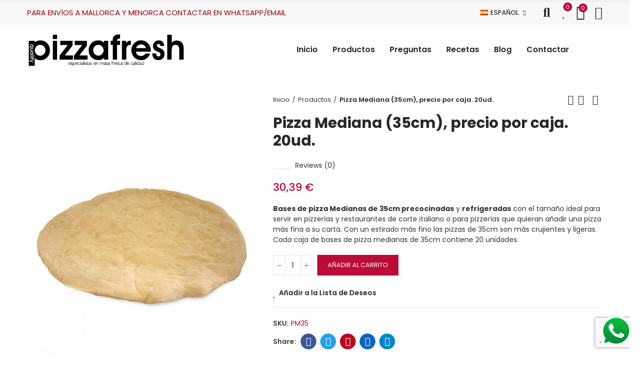

--- FILE ---
content_type: text/html; charset=utf-8
request_url: https://qualitypizzafresh.com/es/productos/68-pizza-grande-35cm-precio-por-caja.html
body_size: 32657
content:
<!doctype html>
	<html lang="es-ES">
		<head>
			
				
  <meta charset="utf-8">


  <meta http-equiv="x-ua-compatible" content="ie=edge">



  <title>base pizza mediana 35</title>
  
    
  
  <meta name="description" content="Bases de pizza frescas y precocinadas">
  <meta name="keywords" content="">
        <link rel="canonical" href="https://qualitypizzafresh.com/es/productos/68-pizza-grande-35cm-precio-por-caja.html">
    
                  <link rel="alternate" href="https://qualitypizzafresh.com/es/productos/68-pizza-grande-35cm-precio-por-caja.html" hreflang="es">
                  <link rel="alternate" href="https://qualitypizzafresh.com/pt/productos/68-pizza-grande-35cm.html" hreflang="pt-pt">
                  <link rel="alternate" href="https://qualitypizzafresh.com/fr/produits/68-grande-pizza-35cm-prix-par-boite.html" hreflang="fr-fr">
        
  
    <script type="application/ld+json">
  {
    "@context": "https://schema.org",
    "@type": "Organization",
    "name" : "Quality PizzaFresh",
    "url" : "https://qualitypizzafresh.com/es/",
          "logo": {
        "@type": "ImageObject",
        "url":"https://qualitypizzafresh.com/img/hermanos-viudes-sl-logo-1661241582.jpg"
      }
      }
</script>

<script type="application/ld+json">
  {
    "@context": "https://schema.org",
    "@type": "WebPage",
    "isPartOf": {
      "@type": "WebSite",
      "url":  "https://qualitypizzafresh.com/es/",
      "name": "Quality PizzaFresh"
    },
    "name": "base pizza mediana 35",
    "url":  "https://qualitypizzafresh.com/es/productos/68-pizza-grande-35cm-precio-por-caja.html"
  }
</script>


  <script type="application/ld+json">
    {
      "@context": "https://schema.org",
      "@type": "BreadcrumbList",
      "itemListElement": [
                  {
            "@type": "ListItem",
            "position": 1,
            "name": "Inicio",
            "item": "https://qualitypizzafresh.com/es/"
          },                  {
            "@type": "ListItem",
            "position": 2,
            "name": "Productos",
            "item": "https://qualitypizzafresh.com/es/3-productos"
          },                  {
            "@type": "ListItem",
            "position": 3,
            "name": "Pizza Mediana (35cm), precio por caja. 20ud.",
            "item": "https://qualitypizzafresh.com/es/productos/68-pizza-grande-35cm-precio-por-caja.html"
          }              ]
    }
  </script>
  
  
  
      <script type="application/ld+json">
  {
    "@context": "https://schema.org/",
    "@type": "Product",
    "name": "Pizza Mediana (35cm), precio por caja. 20ud.",
    "description": "Bases de pizza frescas y precocinadas",
    "category": "Productos",
    "image" :"https://qualitypizzafresh.com/68-home_default/pizza-grande-35cm-precio-por-caja.jpg",    "sku": "PM35",
    "mpn": "PM35"
        ,
    "brand": {
      "@type": "Thing",
      "name": "Quality PizzaFresh"
    }
            ,
    "weight": {
        "@context": "https://schema.org",
        "@type": "QuantitativeValue",
        "value": "7.100000",
        "unitCode": "kg"
    }
        ,
    "offers": {
      "@type": "Offer",
      "priceCurrency": "EUR",
      "name": "Pizza Mediana (35cm), precio por caja. 20ud.",
      "price": "30.39",
      "url": "https://qualitypizzafresh.com/es/productos/68-pizza-grande-35cm-precio-por-caja.html",
      "priceValidUntil": "2026-02-05",
              "image": ["https://qualitypizzafresh.com/68-large_default/pizza-grande-35cm-precio-por-caja.jpg","https://qualitypizzafresh.com/237-large_default/pizza-grande-35cm-precio-por-caja.jpg","https://qualitypizzafresh.com/115-large_default/pizza-grande-35cm-precio-por-caja.jpg","https://qualitypizzafresh.com/113-large_default/pizza-grande-35cm-precio-por-caja.jpg","https://qualitypizzafresh.com/114-large_default/pizza-grande-35cm-precio-por-caja.jpg"],
            "sku": "PM35",
      "mpn": "PM35",
                        "availability": "https://schema.org/PreOrder",
      "seller": {
        "@type": "Organization",
        "name": "Quality PizzaFresh"
      }
    }
      }
</script>

  
  
    
  

  
    <meta property="og:title" content="base pizza mediana 35" />
    <meta property="og:description" content="Bases de pizza frescas y precocinadas" />
    <meta property="og:url" content="https://qualitypizzafresh.com/es/productos/68-pizza-grande-35cm-precio-por-caja.html" />
    <meta property="og:site_name" content="Quality PizzaFresh" />
        



  <meta name="viewport" content="width=device-width, initial-scale=1.0, user-scalable=0" />



  <link rel="icon" type="image/vnd.microsoft.icon" href="https://qualitypizzafresh.com/img/favicon.ico?1661241681">
  <link rel="shortcut icon" type="image/x-icon" href="https://qualitypizzafresh.com/img/favicon.ico?1661241681">

  <link href="https://fonts.googleapis.com/css?family=Poppins:100,100italic,200,200italic,300,300italic,400,400italic,500,500italic,600,600italic" rel="stylesheet">

    <link rel="stylesheet" href="https://qualitypizzafresh.com/themes/_libraries/font-awesome/css/font-awesome.min.css" type="text/css" media="all">
  <link rel="stylesheet" href="https://qualitypizzafresh.com/modules/axoncreator/assets/lib/line-awesome/line-awesome.min.css" type="text/css" media="all">
  <link rel="stylesheet" href="https://qualitypizzafresh.com/modules/axoncreator/assets/lib/eicons/css/elementor-icons.min.css" type="text/css" media="all">
  <link rel="stylesheet" href="https://qualitypizzafresh.com/modules/axoncreator/assets/lib/font-awesome/css/font-awesome.min.css" type="text/css" media="all">
  <link rel="stylesheet" href="https://qualitypizzafresh.com/modules/axoncreator/assets/lib/font-awesome/css/fontawesome.min.css" type="text/css" media="all">
  <link rel="stylesheet" href="https://qualitypizzafresh.com/modules/axoncreator/assets/lib/font-awesome/css/regular.min.css" type="text/css" media="all">
  <link rel="stylesheet" href="https://qualitypizzafresh.com/modules/axoncreator/assets/lib/font-awesome/css/solid.min.css" type="text/css" media="all">
  <link rel="stylesheet" href="https://qualitypizzafresh.com/modules/axoncreator/assets/lib/font-awesome/css/brands.min.css" type="text/css" media="all">
  <link rel="stylesheet" href="https://qualitypizzafresh.com/modules/axoncreator/assets/lib/pe-icon/Pe-icon-7-stroke.min.css" type="text/css" media="all">
  <link rel="stylesheet" href="https://qualitypizzafresh.com/themes/akira/assets/css/theme.css" type="text/css" media="all">
  <link rel="stylesheet" href="https://qualitypizzafresh.com/themes/akira/assets/mod_js/swiper/swiper.css" type="text/css" media="all">
  <link rel="stylesheet" href="https://qualitypizzafresh.com/themes/akira/assets/mod_js/photoswipe/photoswipe.min.css" type="text/css" media="all">
  <link rel="stylesheet" href="https://qualitypizzafresh.com/themes/akira/assets/mod_js/photoswipe/default-skin/default-skin.min.css" type="text/css" media="all">
  <link rel="stylesheet" href="https://qualitypizzafresh.com/modules/vatnumbercleaner/views/css/verif_fo.css" type="text/css" media="all">
  <link rel="stylesheet" href="https://qualitypizzafresh.com/modules/nrtpopupnewsletter/views/css/front.css" type="text/css" media="all">
  <link rel="stylesheet" href="https://qualitypizzafresh.com/modules/nrtsociallogin/views/css/front.css" type="text/css" media="all">
  <link rel="stylesheet" href="https://qualitypizzafresh.com/modules/nrtsizechart//css/front.css" type="text/css" media="all">
  <link rel="stylesheet" href="https://qualitypizzafresh.com/modules/nrtsizechart/css/sizechart_s_1.css" type="text/css" media="all">
  <link rel="stylesheet" href="https://qualitypizzafresh.com/modules/redsys/views/css/redsys.css" type="text/css" media="all">
  <link rel="stylesheet" href="https://qualitypizzafresh.com/modules/nrtreviews/views/css/front.css" type="text/css" media="all">
  <link rel="stylesheet" href="https://qualitypizzafresh.com/modules/axoncreator/assets/lib/animations/animations.min.css" type="text/css" media="all">
  <link rel="stylesheet" href="https://qualitypizzafresh.com/modules/axoncreator/assets/lib/flatpickr/flatpickr.min.css" type="text/css" media="all">
  <link rel="stylesheet" href="https://qualitypizzafresh.com/modules/axoncreator/assets/css/frontend.min.css" type="text/css" media="all">
  <link rel="stylesheet" href="https://qualitypizzafresh.com/modules/axoncreator/assets/widgets/css/axps-widgets.min.css" type="text/css" media="all">
  <link rel="stylesheet" href="https://qualitypizzafresh.com/modules/nrtsearchbar/views/css/front.css" type="text/css" media="all">
  <link rel="stylesheet" href="https://qualitypizzafresh.com/modules/nrtsocialbutton/views/css/front.css" type="text/css" media="all">
  <link rel="stylesheet" href="https://qualitypizzafresh.com/modules/smartblog/views/css/front/blog_images.css" type="text/css" media="all">
  <link rel="stylesheet" href="https://qualitypizzafresh.com/modules/smartblog/views/css/front/custom_s_1.css" type="text/css" media="all">
  <link rel="stylesheet" href="https://qualitypizzafresh.com/themes/akira/assets/mod_css/global.css" type="text/css" media="all">
  <link rel="stylesheet" href="https://qualitypizzafresh.com/themes/akira/assets/mod_css/types-product.css" type="text/css" media="all">
  <link rel="stylesheet" href="https://qualitypizzafresh.com/themes/akira/assets/mod_css/types-blog.css" type="text/css" media="all">
  <link rel="stylesheet" href="https://qualitypizzafresh.com/themes/akira/assets/mod_css/types-category.css" type="text/css" media="all">
  <link rel="stylesheet" href="https://qualitypizzafresh.com/themes/akira/assets/mod_css/types-brand.css" type="text/css" media="all">
  <link rel="stylesheet" href="https://qualitypizzafresh.com/themes/akira/assets/mod_css/types-instagram.css" type="text/css" media="all">
  <link rel="stylesheet" href="https://qualitypizzafresh.com/modules/nrtthemecustomizer/views/css/front/images.css" type="text/css" media="all">
  <link rel="stylesheet" href="https://qualitypizzafresh.com/modules/nrtwishlist/views/css/front.css" type="text/css" media="all">
  <link rel="stylesheet" href="https://qualitypizzafresh.com/modules/nrtthemecustomizer/views/css/front/custom_s_1.css" type="text/css" media="all">
  <link rel="stylesheet" href="https://qualitypizzafresh.com/themes/akira/assets/css/custom.css" type="text/css" media="all">




     <script async src="https://www.googletagmanager.com/gtag/js?id=G-05BYD58RQJ"></script>
  <script>
    window.dataLayer = window.dataLayer || [];
    function gtag(){dataLayer.push(arguments);}
    gtag('js', new Date());
    gtag(
      'config',
      'G-05BYD58RQJ',
      {
        'debug_mode':false
                              }
    );
  </script>

 <style id="elementor-global">.elementor-widget-call-to-action .elementor-ribbon-inner{background-color:#61ce70;}.elementor-widget-axps-image .widget-image-caption{font-family:"Poppins", Sans-serif;font-weight:normal;}.elementor-widget-axps-testimonial .elementor-testimonial-content{color:#7a7a7a;font-family:"Poppins", Sans-serif;font-weight:normal;}.elementor-widget-axps-testimonial .elementor-testimonial-name{color:#6ec1e4;font-family:"Poppins", Sans-serif;font-weight:bold;}.elementor-widget-axps-testimonial .elementor-testimonial-job{color:#54595f;font-family:"Poppins", Sans-serif;font-weight:600;}.elementor-widget-axps-contact .elementor-button{background-color:#61ce70;}.elementor-widget-axps-subscription button{background-color:#61ce70;}.elementor-widget-heading.elementor-widget-heading .elementor-heading-title{color:#6ec1e4;}.elementor-widget-heading .elementor-heading-title{font-family:"Poppins", Sans-serif;font-weight:bold;}.elementor-widget-image .widget-image-caption{color:#7a7a7a;font-family:"Poppins", Sans-serif;font-weight:normal;}.elementor-widget-text-editor{color:#7a7a7a;}.elementor-widget-text-editor a, .elementor-widget-text-editor p{color:inherit;}.elementor-widget-text-editor, .elementor-widget-text-editor a, .elementor-widget-text-editor p{font-family:"Poppins", Sans-serif;font-weight:normal;}.elementor-widget-text-editor.elementor-drop-cap-view-stacked .elementor-drop-cap{background-color:#6ec1e4;}.elementor-widget-text-editor.elementor-drop-cap-view-framed .elementor-drop-cap, .elementor-widget-text-editor.elementor-drop-cap-view-default .elementor-drop-cap{color:#6ec1e4;border-color:#6ec1e4;}.elementor-widget-button a.elementor-button, .elementor-widget-button .elementor-button{font-family:"Poppins", Sans-serif;font-weight:500;background-color:#61ce70;}.elementor-widget-divider .elementor-divider-separator{border-top-color:#7a7a7a;}.elementor-widget-image-box .elementor-image-box-content .elementor-image-box-title{color:#6ec1e4;font-family:"Poppins", Sans-serif;font-weight:bold;}.elementor-widget-image-box .elementor-image-box-content .elementor-image-box-description{color:#7a7a7a;font-family:"Poppins", Sans-serif;font-weight:normal;}.elementor-widget-icon.elementor-view-stacked .elementor-icon{background-color:#6ec1e4;}.elementor-widget-icon.elementor-view-framed .elementor-icon, .elementor-widget-icon.elementor-view-default .elementor-icon{color:#6ec1e4;border-color:#6ec1e4;}.elementor-widget-icon.elementor-view-framed .elementor-icon, .elementor-widget-icon.elementor-view-default .elementor-icon svg{fill:#6ec1e4;}.elementor-widget-icon-box.elementor-view-stacked .elementor-icon{background-color:#6ec1e4;}.elementor-widget-icon-box.elementor-view-framed .elementor-icon, .elementor-widget-icon-box.elementor-view-default .elementor-icon{fill:#6ec1e4;color:#6ec1e4;border-color:#6ec1e4;}.elementor-widget-icon-box .elementor-icon-box-content .elementor-icon-box-title{color:#6ec1e4;font-family:"Poppins", Sans-serif;font-weight:bold;}.elementor-widget-icon-box .elementor-icon-box-content .elementor-icon-box-description{color:#7a7a7a;font-family:"Poppins", Sans-serif;font-weight:normal;}.elementor-widget-star-rating .elementor-star-rating__title{color:#7a7a7a;font-family:"Poppins", Sans-serif;font-weight:normal;}.elementor-widget-icon-list .elementor-icon-list-item:not(:last-child):after{border-color:#7a7a7a;}.elementor-widget-icon-list .elementor-icon-list-icon i{color:#6ec1e4;}.elementor-widget-icon-list .elementor-icon-list-icon svg{fill:#6ec1e4;}.elementor-widget-icon-list .elementor-icon-list-text{color:#54595f;}.elementor-widget-icon-list .elementor-icon-list-item{font-family:"Poppins", Sans-serif;font-weight:normal;}.elementor-widget-counter .elementor-counter-number-wrapper{color:#6ec1e4;font-family:"Poppins", Sans-serif;font-weight:bold;}.elementor-widget-counter .elementor-counter-title{color:#54595f;font-family:"Poppins", Sans-serif;font-weight:600;}.elementor-widget-progress .elementor-progress-wrapper .elementor-progress-bar{background-color:#6ec1e4;}.elementor-widget-progress .elementor-title{color:#6ec1e4;font-family:"Poppins", Sans-serif;font-weight:normal;}.elementor-widget-testimonial .elementor-testimonial-content{color:#7a7a7a;font-family:"Poppins", Sans-serif;font-weight:normal;}.elementor-widget-testimonial .elementor-testimonial-name{color:#6ec1e4;font-family:"Poppins", Sans-serif;font-weight:bold;}.elementor-widget-testimonial .elementor-testimonial-job{color:#54595f;font-family:"Poppins", Sans-serif;font-weight:600;}.elementor-widget-tabs .elementor-tab-title{color:#6ec1e4;font-family:"Poppins", Sans-serif;font-weight:bold;}.elementor-widget-tabs .elementor-tab-title.elementor-active{color:#61ce70;}.elementor-widget-tabs .elementor-tab-content{color:#7a7a7a;font-family:"Poppins", Sans-serif;font-weight:normal;}.elementor-widget-accordion .elementor-accordion .elementor-tab-title{color:#6ec1e4;font-family:"Poppins", Sans-serif;font-weight:bold;}.elementor-widget-accordion .elementor-accordion .elementor-tab-title.elementor-active{color:#61ce70;}.elementor-widget-accordion .elementor-accordion .elementor-tab-content{color:#7a7a7a;font-family:"Poppins", Sans-serif;font-weight:normal;}.elementor-widget-toggle .elementor-toggle .elementor-tab-title{color:#6ec1e4;font-family:"Poppins", Sans-serif;font-weight:bold;}.elementor-widget-toggle .elementor-toggle .elementor-tab-title.elementor-active{color:#61ce70;}.elementor-widget-toggle .elementor-toggle .elementor-tab-content{color:#7a7a7a;font-family:"Poppins", Sans-serif;font-weight:normal;}.elementor-widget-alert .elementor-alert-title{font-family:"Poppins", Sans-serif;font-weight:bold;}.elementor-widget-alert .elementor-alert-description{font-family:"Poppins", Sans-serif;font-weight:normal;}</style><link rel="stylesheet" href="https://fonts.googleapis.com/css?family=Poppins:100,100italic,200,200italic,300,300italic,400,400italic,500,500italic,600,600italic,700,700italic,800,800italic,900,900italic" type="text/css" media="all"><style id="elementor-post-2">.elementor-2 .elementor-element.elementor-element-ndb5pau > .elementor-container{max-width:1200px;}.elementor-2 .elementor-element.elementor-element-ndb5pau > .elementor-container > .elementor-row > .elementor-column > .elementor-column-wrap > .elementor-widget-wrap{align-content:center;align-items:center;}.elementor-2 .elementor-element.elementor-element-ndb5pau:not(.elementor-motion-effects-element-type-background), .elementor-2 .elementor-element.elementor-element-ndb5pau > .elementor-motion-effects-container > .elementor-motion-effects-layer{background-color:#f8f8f8;}.elementor-2 .elementor-element.elementor-element-ndb5pau{transition:background 0.3s, border 0.3s, border-radius 0.3s, box-shadow 0.3s;padding:0px 15px 0px 15px;}.elementor-2 .elementor-element.elementor-element-ndb5pau > .elementor-background-overlay{transition:background 0.3s, border-radius 0.3s, opacity 0.3s;}.elementor-2 .elementor-element.elementor-element-w6wiv09 > .elementor-column-wrap > .elementor-widget-wrap > .elementor-widget:not(.elementor-widget__width-auto):not(.elementor-widget__width-initial):not(:last-child):not(.elementor-absolute){margin-bottom:0px;}.elementor-2 .elementor-element.elementor-element-w6wiv09 > .elementor-element-populated{padding:0px 15px 0px 15px;}.elementor-2 .elementor-element.elementor-element-e8ffae0 .wrapper-items:not(.swiper-container-initialized) .item{-ms-flex:0 0 calc(100%/1);flex:0 0 calc(100%/1);max-width:calc(100%/1);}.elementor-2 .elementor-element.elementor-element-e8ffae0 .wrapper-items .swiper-slide{padding-left:calc(30px/2);padding-right:calc(30px/2);}.elementor-2 .elementor-element.elementor-element-e8ffae0 .wrapper-items .swiper-slide .item-inner{margin-bottom:30px;}.elementor-2 .elementor-element.elementor-element-e8ffae0 .wrapper-items{margin-left:calc(-30px/2);margin-right:calc(-30px/2);}.elementor-2 .elementor-element.elementor-element-e8ffae0 .elementor-testimonial-content{color:#9e0000;font-size:15px;text-transform:uppercase;}.elementor-2 .elementor-element.elementor-element-e8ffae0 .elementor-testimonial-name{font-size:1px;}.elementor-2 .elementor-element.elementor-element-e8ffae0 .elementor-testimonial-job{font-size:0px;}.elementor-2 .elementor-element.elementor-element-e8ffae0 > .elementor-widget-container{margin:0px 0px -20px 0px;padding:0px 0px 0px 0px;}.elementor-2 .elementor-element.elementor-element-e8ffae0{width:auto;max-width:auto;align-self:center;}.elementor-2 .elementor-element.elementor-element-e90f165.elementor-column .elementor-column-wrap{align-items:center;}.elementor-2 .elementor-element.elementor-element-e90f165.elementor-column > .elementor-column-wrap > .elementor-widget-wrap{align-content:center;justify-content:flex-end;}.elementor-2 .elementor-element.elementor-element-e90f165 > .elementor-column-wrap > .elementor-widget-wrap > .elementor-widget:not(.elementor-widget__width-auto):not(.elementor-widget__width-initial):not(:last-child):not(.elementor-absolute){margin-bottom:0px;}.elementor-2 .elementor-element.elementor-element-e90f165 > .elementor-element-populated{text-align:right;padding:0px 15px 0px 15px;}.elementor-2 .elementor-element.elementor-element-c02bccf .axps-dropdown-toggle{font-size:13px;text-transform:uppercase;fill:#000000;color:#000000;}.elementor-2 .elementor-element.elementor-element-c02bccf .axps-dropdown-wrapper:hover .axps-dropdown-toggle, .elementor-2 .elementor-element.elementor-element-c02bccf .axps-dropdown-wrapper.open .axps-dropdown-toggle{fill:#bc0b37;color:#bc0b37;}.elementor-2 .elementor-element.elementor-element-c02bccf > .elementor-widget-container{margin:0px 15px 0px 0px;}.elementor-2 .elementor-element.elementor-element-c02bccf{width:auto;max-width:auto;}.elementor-2 .elementor-element.elementor-element-xiq0a60 .btn-canvas i{font-size:26px;}.elementor-2 .elementor-element.elementor-element-xiq0a60 .btn-canvas svg{width:26px;height:26px;}.elementor-2 .elementor-element.elementor-element-xiq0a60 .btn-canvas:hover{fill:#bc0b37;color:#bc0b37;}.elementor-2 .elementor-element.elementor-element-xiq0a60 .btn-canvas{padding:10px 0px 10px 0px;}.elementor-2 .elementor-element.elementor-element-xiq0a60 > .elementor-widget-container{margin:0px 0px 0px 20px;}.elementor-2 .elementor-element.elementor-element-xiq0a60{width:auto;max-width:auto;}.elementor-2 .elementor-element.elementor-element-ac89356 .btn-canvas i{font-size:24px;}.elementor-2 .elementor-element.elementor-element-ac89356 .btn-canvas svg{width:24px;height:24px;}.elementor-2 .elementor-element.elementor-element-ac89356 .btn-canvas .wishlist-nbr{top:4px;right:-12px;min-width:18px;line-height:18px;font-size:11px;background-color:#bc0b37;}.elementor-2 .elementor-element.elementor-element-ac89356 .btn-canvas:hover{fill:#bc0b37;color:#bc0b37;}.elementor-2 .elementor-element.elementor-element-ac89356 .btn-canvas{padding:10px 0px 10px 0px;}.elementor-2 .elementor-element.elementor-element-ac89356 > .elementor-widget-container{margin:0px 0px 0px 25px;}.elementor-2 .elementor-element.elementor-element-ac89356{width:auto;max-width:auto;}.elementor-2 .elementor-element.elementor-element-3393f62 .btn-canvas i{font-size:30px;}.elementor-2 .elementor-element.elementor-element-3393f62 .btn-canvas svg{width:30px;height:30px;}.elementor-2 .elementor-element.elementor-element-3393f62 .btn-canvas .cart-nbr{top:-3px;right:-5px;min-width:18px;line-height:18px;font-size:11px;background-color:#bc0b37;}.elementor-2 .elementor-element.elementor-element-3393f62 .btn-canvas:hover{fill:#bc0b37;color:#bc0b37;}.elementor-2 .elementor-element.elementor-element-3393f62 .btn-canvas{padding:10px 0px 10px 0px;}.elementor-2 .elementor-element.elementor-element-3393f62 > .elementor-widget-container{margin:0px 0px 0px 20px;}.elementor-2 .elementor-element.elementor-element-3393f62{width:auto;max-width:auto;}.elementor-2 .elementor-element.elementor-element-07f6fb3 .btn-canvas i{font-size:26px;}.elementor-2 .elementor-element.elementor-element-07f6fb3 .btn-canvas svg{width:26px;height:26px;}.elementor-2 .elementor-element.elementor-element-07f6fb3 .btn-canvas:hover{fill:#bc0b37;color:#bc0b37;}.elementor-2 .elementor-element.elementor-element-07f6fb3 .btn-canvas{padding:10px 0px 10px 0px;}.elementor-2 .elementor-element.elementor-element-07f6fb3 > .elementor-widget-container{margin:0px 0px 0px 20px;}.elementor-2 .elementor-element.elementor-element-07f6fb3{width:auto;max-width:auto;}.elementor-2 .elementor-element.elementor-element-zwfzrge > .elementor-container{max-width:1200px;min-height:100px;}.elementor-2 .elementor-element.elementor-element-zwfzrge > .elementor-container > .elementor-row > .elementor-column > .elementor-column-wrap > .elementor-widget-wrap{align-content:center;align-items:center;}.elementor-2 .elementor-element.elementor-element-zwfzrge{border-style:solid;border-width:0px 0px 1px 0px;border-color:#f5f5f5;transition:background 0.3s, border 0.3s, border-radius 0.3s, box-shadow 0.3s;padding:0px 15px 0px 15px;}.elementor-2 .elementor-element.elementor-element-zwfzrge > .elementor-background-overlay{transition:background 0.3s, border-radius 0.3s, opacity 0.3s;}.elementor-2 .elementor-element.elementor-element-2tg9k90 > .elementor-element-populated{padding:0px 15px 0px 15px;}.elementor-2 .elementor-element.elementor-element-v4pwctr{text-align:left;}.elementor-2 .elementor-element.elementor-element-v4pwctr .elementor-image img{width:320px;max-width:100%;opacity:1;}.elementor-2 .elementor-element.elementor-element-v4pwctr > .elementor-widget-container{margin:0px 0px 0px 0px;padding:0px 0px 0px 0px;}.elementor-2 .elementor-element.elementor-element-3nfnng0.elementor-column > .elementor-column-wrap > .elementor-widget-wrap{justify-content:flex-end;}.elementor-2 .elementor-element.elementor-element-3nfnng0 > .elementor-element-populated{text-align:center;padding:0px 15px 0px 15px;}.elementor-2 .elementor-element.elementor-element-ocvyt2t .menu-horizontal .item-level-0 > a, .elementor-2 .elementor-element.elementor-element-ocvyt2t .menu-vertical .item-level-0 > a{font-size:16px;font-weight:600;padding:18px 5px 18px 5px;}.elementor-2 .elementor-element.elementor-element-ocvyt2t .menu-horizontal .item-level-0:hover > a, .elementor-2 .elementor-element.elementor-element-ocvyt2t .menu-vertical .item-level-0:hover > a, .elementor-2 .elementor-element.elementor-element-ocvyt2t .menu-horizontal .item-level-0.current-menu-item > a, .elementor-2 .elementor-element.elementor-element-ocvyt2t .menu-vertical .item-level-0.current-menu-item > a{color:#bc0b37;}.elementor-2 .elementor-element.elementor-element-ocvyt2t .menu-horizontal .item-level-0{margin:0px 10px 0px 10px;}.elementor-2 .elementor-element.elementor-element-7tix6up > .elementor-container{max-width:1200px;}.elementor-2 .elementor-element.elementor-element-7tix6up > .elementor-container > .elementor-row > .elementor-column > .elementor-column-wrap > .elementor-widget-wrap{align-content:center;align-items:center;}.elementor-2 .elementor-element.elementor-element-7tix6up{border-style:solid;border-width:0px 0px 1px 0px;border-color:#f5f5f5;transition:background 0.3s, border 0.3s, border-radius 0.3s, box-shadow 0.3s;padding:0px 15px 0px 15px;}.elementor-2 .elementor-element.elementor-element-7tix6up > .elementor-background-overlay{transition:background 0.3s, border-radius 0.3s, opacity 0.3s;}.elementor-2 .elementor-element.elementor-element-5hzwtpd.elementor-column .elementor-column-wrap{align-items:center;}.elementor-2 .elementor-element.elementor-element-5hzwtpd.elementor-column > .elementor-column-wrap > .elementor-widget-wrap{align-content:center;justify-content:flex-start;}.elementor-2 .elementor-element.elementor-element-5hzwtpd > .elementor-column-wrap > .elementor-widget-wrap > .elementor-widget:not(.elementor-widget__width-auto):not(.elementor-widget__width-initial):not(:last-child):not(.elementor-absolute){margin-bottom:0px;}.elementor-2 .elementor-element.elementor-element-5hzwtpd > .elementor-element-populated{padding:0px 15px 0px 15px;}.elementor-2 .elementor-element.elementor-element-qyzl5eo .btn-canvas i{font-size:24px;}.elementor-2 .elementor-element.elementor-element-qyzl5eo .btn-canvas:hover{fill:#bc0b37;color:#bc0b37;}.elementor-2 .elementor-element.elementor-element-qyzl5eo .btn-canvas{padding:12px 0px 12px 0px;}.elementor-2 .elementor-element.elementor-element-qyzl5eo > .elementor-widget-container{margin:0px 20px 0px 0px;}.elementor-2 .elementor-element.elementor-element-qyzl5eo{width:auto;max-width:auto;}.elementor-2 .elementor-element.elementor-element-hgb3l06{text-align:left;width:initial;max-width:initial;}.elementor-2 .elementor-element.elementor-element-hgb3l06 .elementor-image img{max-width:100%;opacity:1;}.elementor-2 .elementor-element.elementor-element-dmozvm5.elementor-column .elementor-column-wrap{align-items:center;}.elementor-2 .elementor-element.elementor-element-dmozvm5.elementor-column > .elementor-column-wrap > .elementor-widget-wrap{align-content:center;justify-content:flex-end;}.elementor-2 .elementor-element.elementor-element-dmozvm5 > .elementor-column-wrap > .elementor-widget-wrap > .elementor-widget:not(.elementor-widget__width-auto):not(.elementor-widget__width-initial):not(:last-child):not(.elementor-absolute){margin-bottom:0px;}.elementor-2 .elementor-element.elementor-element-dmozvm5 > .elementor-element-populated{text-align:right;padding:0px 15px 0px 15px;}.elementor-2 .elementor-element.elementor-element-7j0xxpk .btn-canvas i{font-size:26px;}.elementor-2 .elementor-element.elementor-element-7j0xxpk .btn-canvas svg{width:26px;height:26px;}.elementor-2 .elementor-element.elementor-element-7j0xxpk .btn-canvas:hover{fill:#bc0b37;color:#bc0b37;}.elementor-2 .elementor-element.elementor-element-7j0xxpk .btn-canvas{padding:12px 0px 10px 0px;}.elementor-2 .elementor-element.elementor-element-7j0xxpk{width:auto;max-width:auto;}.elementor-2 .elementor-element.elementor-element-s76dibi .btn-canvas i{font-size:28px;}.elementor-2 .elementor-element.elementor-element-s76dibi .btn-canvas svg{width:28px;height:28px;}.elementor-2 .elementor-element.elementor-element-s76dibi .btn-canvas .cart-nbr{top:-3px;right:-5px;min-width:18px;line-height:18px;font-size:11px;background-color:#bc0b37;}.elementor-2 .elementor-element.elementor-element-s76dibi .btn-canvas:hover{fill:#bc0b37;color:#bc0b37;}.elementor-2 .elementor-element.elementor-element-s76dibi .btn-canvas{padding:10px 0px 10px 0px;}.elementor-2 .elementor-element.elementor-element-s76dibi > .elementor-widget-container{margin:0px 0px 0px 15px;}.elementor-2 .elementor-element.elementor-element-s76dibi{width:auto;max-width:auto;}.elementor-2 .elementor-element.elementor-element-suo59xh .btn-canvas i{font-size:26px;}.elementor-2 .elementor-element.elementor-element-suo59xh .btn-canvas svg{width:26px;height:26px;}.elementor-2 .elementor-element.elementor-element-suo59xh .btn-canvas:hover{fill:#bc0b37;color:#bc0b37;}.elementor-2 .elementor-element.elementor-element-suo59xh .btn-canvas{padding:12px 0px 12px 0px;}.elementor-2 .elementor-element.elementor-element-suo59xh > .elementor-widget-container{margin:0px 0px 0px 15px;}.elementor-2 .elementor-element.elementor-element-suo59xh{width:auto;max-width:auto;}@media(max-width:1024px){.elementor-2 .elementor-element.elementor-element-ndb5pau{padding:0px 10px 0px 10px;}.elementor-2 .elementor-element.elementor-element-w6wiv09 > .elementor-element-populated{padding:0px 10px 0px 10px;}.elementor-2 .elementor-element.elementor-element-e8ffae0 .wrapper-items:not(.swiper-container-initialized) .item{-ms-flex:0 0 calc(100%/1);flex:0 0 calc(100%/1);max-width:calc(100%/1);}.elementor-2 .elementor-element.elementor-element-e8ffae0 .wrapper-items .swiper-slide{padding-left:calc(20px/2);padding-right:calc(20px/2);}.elementor-2 .elementor-element.elementor-element-e8ffae0 .wrapper-items .swiper-slide .item-inner{margin-bottom:20px;}.elementor-2 .elementor-element.elementor-element-e8ffae0 .wrapper-items{margin-left:calc(-20px/2);margin-right:calc(-20px/2);}.elementor-2 .elementor-element.elementor-element-e90f165 > .elementor-element-populated{padding:0px 10px 0px 10px;}.elementor-2 .elementor-element.elementor-element-zwfzrge > .elementor-container{min-height:400px;}.elementor-2 .elementor-element.elementor-element-zwfzrge{padding:0px 10px 0px 10px;}.elementor-2 .elementor-element.elementor-element-2tg9k90 > .elementor-element-populated{padding:0px 10px 0px 10px;}.elementor-2 .elementor-element.elementor-element-v4pwctr{text-align:center;}.elementor-2 .elementor-element.elementor-element-3nfnng0 > .elementor-element-populated{padding:0px 10px 0px 10px;}.elementor-2 .elementor-element.elementor-element-7tix6up{padding:0px 10px 0px 10px;}.elementor-2 .elementor-element.elementor-element-5hzwtpd > .elementor-element-populated{padding:0px 10px 0px 10px;}.elementor-2 .elementor-element.elementor-element-hgb3l06{text-align:center;}.elementor-2 .elementor-element.elementor-element-hgb3l06 .elementor-image img{width:250px;}.elementor-2 .elementor-element.elementor-element-dmozvm5 > .elementor-element-populated{padding:0px 10px 0px 10px;}}@media(max-width:767px){.elementor-2 .elementor-element.elementor-element-ndb5pau{padding:0px 5px 0px 5px;}.elementor-2 .elementor-element.elementor-element-w6wiv09 > .elementor-element-populated{padding:0px 5px 0px 5px;}.elementor-2 .elementor-element.elementor-element-e8ffae0 .wrapper-items:not(.swiper-container-initialized) .item{-ms-flex:0 0 calc(100%/1);flex:0 0 calc(100%/1);max-width:calc(100%/1);}.elementor-2 .elementor-element.elementor-element-e8ffae0 .wrapper-items .swiper-slide{padding-left:calc(10px/2);padding-right:calc(10px/2);}.elementor-2 .elementor-element.elementor-element-e8ffae0 .wrapper-items .swiper-slide .item-inner{margin-bottom:10px;}.elementor-2 .elementor-element.elementor-element-e8ffae0 .wrapper-items{margin-left:calc(-10px/2);margin-right:calc(-10px/2);}.elementor-2 .elementor-element.elementor-element-e90f165 > .elementor-element-populated{padding:0px 5px 0px 5px;}.elementor-2 .elementor-element.elementor-element-zwfzrge > .elementor-container{min-height:400px;}.elementor-2 .elementor-element.elementor-element-zwfzrge{padding:0px 5px 0px 5px;}.elementor-2 .elementor-element.elementor-element-2tg9k90 > .elementor-element-populated{padding:0px 5px 0px 5px;}.elementor-2 .elementor-element.elementor-element-v4pwctr{text-align:center;}.elementor-2 .elementor-element.elementor-element-3nfnng0 > .elementor-element-populated{padding:0px 5px 0px 5px;}.elementor-2 .elementor-element.elementor-element-7tix6up{padding:0px 5px 0px 5px;}.elementor-2 .elementor-element.elementor-element-5hzwtpd{width:60%;}.elementor-2 .elementor-element.elementor-element-5hzwtpd > .elementor-element-populated{padding:0px 5px 0px 5px;}.elementor-2 .elementor-element.elementor-element-hgb3l06{text-align:center;width:120px;max-width:120px;}.elementor-2 .elementor-element.elementor-element-dmozvm5{width:40%;}.elementor-2 .elementor-element.elementor-element-dmozvm5 > .elementor-element-populated{padding:0px 5px 0px 5px;}}@media(min-width:768px){.elementor-2 .elementor-element.elementor-element-2tg9k90{width:40%;}.elementor-2 .elementor-element.elementor-element-3nfnng0{width:60%;}}@media(max-width:1024px) and (min-width:768px){.elementor-2 .elementor-element.elementor-element-5hzwtpd{width:60%;}.elementor-2 .elementor-element.elementor-element-dmozvm5{width:40%;}}</style><style id="elementor-post-4">.elementor-4 .elementor-element.elementor-element-rbuiagf > .elementor-container{max-width:1200px;min-height:62px;}.elementor-4 .elementor-element.elementor-element-rbuiagf > .elementor-container > .elementor-row > .elementor-column > .elementor-column-wrap > .elementor-widget-wrap{align-content:center;align-items:center;}.elementor-4 .elementor-element.elementor-element-rbuiagf{transition:background 0.3s, border 0.3s, border-radius 0.3s, box-shadow 0.3s;padding:0px 15px 0px 15px;}.elementor-4 .elementor-element.elementor-element-rbuiagf > .elementor-background-overlay{transition:background 0.3s, border-radius 0.3s, opacity 0.3s;}.elementor-4 .elementor-element.elementor-element-pppkvpv > .elementor-element-populated{padding:0px 15px 0px 15px;}.elementor-4 .elementor-element.elementor-element-whhmpfr{text-align:left;}.elementor-4 .elementor-element.elementor-element-whhmpfr .elementor-image img{max-width:100%;opacity:1;}.elementor-4 .elementor-element.elementor-element-dbjspel > .elementor-element-populated{text-align:center;padding:0px 15px 0px 15px;}.elementor-4 .elementor-element.elementor-element-lddsewn .menu-horizontal .item-level-0 > a, .elementor-4 .elementor-element.elementor-element-lddsewn .menu-vertical .item-level-0 > a{font-size:16px;font-weight:600;padding:18px 5px 18px 5px;}.elementor-4 .elementor-element.elementor-element-lddsewn .menu-horizontal .item-level-0:hover > a, .elementor-4 .elementor-element.elementor-element-lddsewn .menu-vertical .item-level-0:hover > a, .elementor-4 .elementor-element.elementor-element-lddsewn .menu-horizontal .item-level-0.current-menu-item > a, .elementor-4 .elementor-element.elementor-element-lddsewn .menu-vertical .item-level-0.current-menu-item > a{color:#bc0b37;}.elementor-4 .elementor-element.elementor-element-lddsewn .menu-horizontal .item-level-0{margin:0px 10px 0px 10px;}.elementor-4 .elementor-element.elementor-element-xjrtxiz.elementor-column .elementor-column-wrap{align-items:center;}.elementor-4 .elementor-element.elementor-element-xjrtxiz.elementor-column > .elementor-column-wrap > .elementor-widget-wrap{align-content:center;justify-content:flex-end;}.elementor-4 .elementor-element.elementor-element-xjrtxiz > .elementor-column-wrap > .elementor-widget-wrap > .elementor-widget:not(.elementor-widget__width-auto):not(.elementor-widget__width-initial):not(:last-child):not(.elementor-absolute){margin-bottom:0px;}.elementor-4 .elementor-element.elementor-element-xjrtxiz > .elementor-element-populated{text-align:right;padding:0px 15px 0px 15px;}.elementor-4 .elementor-element.elementor-element-salroqc .btn-canvas i{font-size:26px;}.elementor-4 .elementor-element.elementor-element-salroqc .btn-canvas svg{width:26px;height:26px;}.elementor-4 .elementor-element.elementor-element-salroqc .btn-canvas:hover{fill:#bc0b37;color:#bc0b37;}.elementor-4 .elementor-element.elementor-element-salroqc .btn-canvas{padding:10px 0px 10px 0px;}.elementor-4 .elementor-element.elementor-element-salroqc > .elementor-widget-container{margin:0px 0px 0px 20px;}.elementor-4 .elementor-element.elementor-element-salroqc{width:auto;max-width:auto;}.elementor-4 .elementor-element.elementor-element-rlzeiqq .btn-canvas i{font-size:30px;}.elementor-4 .elementor-element.elementor-element-rlzeiqq .btn-canvas svg{width:30px;height:30px;}.elementor-4 .elementor-element.elementor-element-rlzeiqq .btn-canvas .cart-nbr{top:-3px;right:-5px;min-width:18px;line-height:18px;font-size:11px;background-color:#bc0b37;}.elementor-4 .elementor-element.elementor-element-rlzeiqq .btn-canvas:hover{fill:#bc0b37;color:#bc0b37;}.elementor-4 .elementor-element.elementor-element-rlzeiqq .btn-canvas{padding:10px 0px 10px 0px;}.elementor-4 .elementor-element.elementor-element-rlzeiqq > .elementor-widget-container{margin:0px 0px 0px 20px;}.elementor-4 .elementor-element.elementor-element-rlzeiqq{width:auto;max-width:auto;}.elementor-4 .elementor-element.elementor-element-hfjjvuw .btn-canvas i{font-size:26px;}.elementor-4 .elementor-element.elementor-element-hfjjvuw .btn-canvas svg{width:26px;height:26px;}.elementor-4 .elementor-element.elementor-element-hfjjvuw .btn-canvas:hover{fill:#bc0b37;color:#bc0b37;}.elementor-4 .elementor-element.elementor-element-hfjjvuw .btn-canvas{padding:10px 0px 10px 0px;}.elementor-4 .elementor-element.elementor-element-hfjjvuw > .elementor-widget-container{margin:0px 0px 0px 20px;}.elementor-4 .elementor-element.elementor-element-hfjjvuw{width:auto;max-width:auto;}.elementor-4 .elementor-element.elementor-element-f06c7a1 > .elementor-container{max-width:1200px;}.elementor-4 .elementor-element.elementor-element-f06c7a1 > .elementor-container > .elementor-row > .elementor-column > .elementor-column-wrap > .elementor-widget-wrap{align-content:center;align-items:center;}.elementor-4 .elementor-element.elementor-element-f06c7a1{border-style:solid;border-width:0px 0px 1px 0px;border-color:#f5f5f5;transition:background 0.3s, border 0.3s, border-radius 0.3s, box-shadow 0.3s;padding:0px 15px 0px 15px;}.elementor-4 .elementor-element.elementor-element-f06c7a1 > .elementor-background-overlay{transition:background 0.3s, border-radius 0.3s, opacity 0.3s;}.elementor-4 .elementor-element.elementor-element-2da4839.elementor-column .elementor-column-wrap{align-items:center;}.elementor-4 .elementor-element.elementor-element-2da4839.elementor-column > .elementor-column-wrap > .elementor-widget-wrap{align-content:center;justify-content:flex-start;}.elementor-4 .elementor-element.elementor-element-2da4839 > .elementor-column-wrap > .elementor-widget-wrap > .elementor-widget:not(.elementor-widget__width-auto):not(.elementor-widget__width-initial):not(:last-child):not(.elementor-absolute){margin-bottom:0px;}.elementor-4 .elementor-element.elementor-element-2da4839 > .elementor-element-populated{padding:0px 15px 0px 15px;}.elementor-4 .elementor-element.elementor-element-4cf14b2 .btn-canvas i{font-size:24px;}.elementor-4 .elementor-element.elementor-element-4cf14b2 .btn-canvas{padding:12px 0px 12px 0px;}.elementor-4 .elementor-element.elementor-element-4cf14b2 > .elementor-widget-container{margin:0px 20px 0px 0px;}.elementor-4 .elementor-element.elementor-element-4cf14b2{width:auto;max-width:auto;}.elementor-4 .elementor-element.elementor-element-ed62938{text-align:left;width:initial;max-width:initial;}.elementor-4 .elementor-element.elementor-element-ed62938 .elementor-image img{max-width:100%;opacity:1;}.elementor-4 .elementor-element.elementor-element-3a0889a.elementor-column .elementor-column-wrap{align-items:center;}.elementor-4 .elementor-element.elementor-element-3a0889a.elementor-column > .elementor-column-wrap > .elementor-widget-wrap{align-content:center;justify-content:flex-end;}.elementor-4 .elementor-element.elementor-element-3a0889a > .elementor-column-wrap > .elementor-widget-wrap > .elementor-widget:not(.elementor-widget__width-auto):not(.elementor-widget__width-initial):not(:last-child):not(.elementor-absolute){margin-bottom:0px;}.elementor-4 .elementor-element.elementor-element-3a0889a > .elementor-element-populated{text-align:right;padding:0px 15px 0px 15px;}.elementor-4 .elementor-element.elementor-element-f94a6c3 .btn-canvas i{font-size:26px;}.elementor-4 .elementor-element.elementor-element-f94a6c3 .btn-canvas svg{width:26px;height:26px;}.elementor-4 .elementor-element.elementor-element-f94a6c3 .btn-canvas:hover{fill:#bc0b37;color:#bc0b37;}.elementor-4 .elementor-element.elementor-element-f94a6c3 .btn-canvas{padding:12px 0px 10px 0px;}.elementor-4 .elementor-element.elementor-element-f94a6c3{width:auto;max-width:auto;}.elementor-4 .elementor-element.elementor-element-dcc9b12 .btn-canvas i{font-size:28px;}.elementor-4 .elementor-element.elementor-element-dcc9b12 .btn-canvas svg{width:28px;height:28px;}.elementor-4 .elementor-element.elementor-element-dcc9b12 .btn-canvas .cart-nbr{top:-3px;right:-5px;min-width:18px;line-height:18px;font-size:11px;background-color:#bc0b37;}.elementor-4 .elementor-element.elementor-element-dcc9b12 .btn-canvas:hover{fill:#bc0b37;color:#bc0b37;}.elementor-4 .elementor-element.elementor-element-dcc9b12 .btn-canvas{padding:10px 0px 10px 0px;}.elementor-4 .elementor-element.elementor-element-dcc9b12 > .elementor-widget-container{margin:0px 0px 0px 15px;}.elementor-4 .elementor-element.elementor-element-dcc9b12{width:auto;max-width:auto;}.elementor-4 .elementor-element.elementor-element-fac9a97 .btn-canvas i{font-size:26px;}.elementor-4 .elementor-element.elementor-element-fac9a97 .btn-canvas svg{width:26px;height:26px;}.elementor-4 .elementor-element.elementor-element-fac9a97 .btn-canvas:hover{fill:#bc0b37;color:#bc0b37;}.elementor-4 .elementor-element.elementor-element-fac9a97 .btn-canvas{padding:12px 0px 12px 0px;}.elementor-4 .elementor-element.elementor-element-fac9a97 > .elementor-widget-container{margin:0px 0px 0px 15px;}.elementor-4 .elementor-element.elementor-element-fac9a97{width:auto;max-width:auto;}@media(max-width:1024px){.elementor-4 .elementor-element.elementor-element-rbuiagf > .elementor-container{min-height:400px;}.elementor-4 .elementor-element.elementor-element-rbuiagf{padding:0px 10px 0px 10px;}.elementor-4 .elementor-element.elementor-element-pppkvpv > .elementor-element-populated{padding:0px 10px 0px 10px;}.elementor-4 .elementor-element.elementor-element-whhmpfr{text-align:center;}.elementor-4 .elementor-element.elementor-element-dbjspel > .elementor-element-populated{padding:0px 10px 0px 10px;}.elementor-4 .elementor-element.elementor-element-xjrtxiz > .elementor-element-populated{padding:0px 10px 0px 10px;}.elementor-4 .elementor-element.elementor-element-f06c7a1{padding:0px 10px 0px 10px;}.elementor-4 .elementor-element.elementor-element-2da4839 > .elementor-element-populated{padding:0px 10px 0px 10px;}.elementor-4 .elementor-element.elementor-element-ed62938{text-align:center;}.elementor-4 .elementor-element.elementor-element-ed62938 .elementor-image img{width:200px;}.elementor-4 .elementor-element.elementor-element-3a0889a > .elementor-element-populated{padding:0px 10px 0px 10px;}}@media(max-width:767px){.elementor-4 .elementor-element.elementor-element-rbuiagf > .elementor-container{min-height:400px;}.elementor-4 .elementor-element.elementor-element-rbuiagf{padding:0px 5px 0px 5px;}.elementor-4 .elementor-element.elementor-element-pppkvpv > .elementor-element-populated{padding:0px 5px 0px 5px;}.elementor-4 .elementor-element.elementor-element-whhmpfr{text-align:center;}.elementor-4 .elementor-element.elementor-element-dbjspel > .elementor-element-populated{padding:0px 5px 0px 5px;}.elementor-4 .elementor-element.elementor-element-xjrtxiz > .elementor-element-populated{padding:0px 5px 0px 5px;}.elementor-4 .elementor-element.elementor-element-f06c7a1{padding:0px 5px 0px 5px;}.elementor-4 .elementor-element.elementor-element-2da4839{width:60%;}.elementor-4 .elementor-element.elementor-element-2da4839 > .elementor-element-populated{padding:0px 5px 0px 5px;}.elementor-4 .elementor-element.elementor-element-ed62938{text-align:center;width:120px;max-width:120px;}.elementor-4 .elementor-element.elementor-element-3a0889a{width:40%;}.elementor-4 .elementor-element.elementor-element-3a0889a > .elementor-element-populated{padding:0px 5px 0px 5px;}}@media(min-width:768px){.elementor-4 .elementor-element.elementor-element-pppkvpv{width:20.000%;}.elementor-4 .elementor-element.elementor-element-dbjspel{width:60.000%;}.elementor-4 .elementor-element.elementor-element-xjrtxiz{width:20.000%;}}@media(max-width:1024px) and (min-width:768px){.elementor-4 .elementor-element.elementor-element-2da4839{width:50%;}.elementor-4 .elementor-element.elementor-element-3a0889a{width:50%;}}</style><style id="elementor-post-3">.elementor-3 .elementor-element.elementor-element-502f12f > .elementor-container{max-width:1200px;min-height:150px;}.elementor-3 .elementor-element.elementor-element-502f12f > .elementor-container > .elementor-row > .elementor-column > .elementor-column-wrap > .elementor-widget-wrap{align-content:center;align-items:center;}.elementor-3 .elementor-element.elementor-element-502f12f:not(.elementor-motion-effects-element-type-background), .elementor-3 .elementor-element.elementor-element-502f12f > .elementor-motion-effects-container > .elementor-motion-effects-layer{background-color:#000000;}.elementor-3 .elementor-element.elementor-element-502f12f > .elementor-background-overlay{background-color:#000000;background-image:url("https://qualitypizzafresh.com/img/cms/boletin_noticias_1.jpg");background-position:center center;opacity:0.3;transition:background 0.3s, border-radius 0.3s, opacity 0.3s;}.elementor-3 .elementor-element.elementor-element-502f12f .elementor-background-overlay{filter:brightness( 100% ) contrast( 100% ) saturate( 100% ) blur( 0px ) hue-rotate( 0deg );}.elementor-3 .elementor-element.elementor-element-502f12f{transition:background 0.3s, border 0.3s, border-radius 0.3s, box-shadow 0.3s;padding:40px 15px 40px 15px;}.elementor-3 .elementor-element.elementor-element-60847a5 > .elementor-element-populated{padding:15px 15px 15px 15px;}.elementor-3 .elementor-element.elementor-element-8755556{text-align:center;}.elementor-3 .elementor-element.elementor-element-8755556.elementor-widget-heading .elementor-heading-title{color:#ffffff;}.elementor-3 .elementor-element.elementor-element-8755556 .elementor-heading-title{font-size:24px;font-weight:600;line-height:24px;}.elementor-3 .elementor-element.elementor-element-56fd696{text-align:center;}.elementor-3 .elementor-element.elementor-element-56fd696.elementor-widget-heading .elementor-heading-title{color:#ffffff;}.elementor-3 .elementor-element.elementor-element-56fd696 .elementor-heading-title{font-size:16px;font-weight:400;line-height:16px;}.elementor-3 .elementor-element.elementor-element-aea11af input[name=email]{color:#000000;max-width:100%;width:425px;height:46px;background-color:#ffffff;border-style:solid;border-width:1px 1px 1px 1px;border-color:#ebebeb;border-radius:0px 0px 0px 0px;padding:0px 20px 0px 20px;}.elementor-3 .elementor-element.elementor-element-aea11af button{color:#ffffff;max-width:100%;width:150px;height:46px;background-color:#bc0b37;border-radius:0px 0px 0px 0px;padding:16px 10px 16px 10px;}.elementor-3 .elementor-element.elementor-element-aea11af button:hover{background-color:#000000;}.elementor-3 .elementor-element.elementor-element-aea11af .elementor_psgdpr_consent_message{text-align:center;color:#ffffff;font-size:14px;margin:15px 0px 0px 0px;}.elementor-3 .elementor-element.elementor-element-aea11af .alert{text-align:center;}.elementor-3 .elementor-element.elementor-element-aea11af .alert.alert-success{color:#7eed6f;}.elementor-3 .elementor-element.elementor-element-aea11af .alert.alert-danger{color:#ef7074;}.elementor-3 .elementor-element.elementor-element-nzi3bup > .elementor-container{max-width:1300px;min-height:110px;}.elementor-3 .elementor-element.elementor-element-nzi3bup > .elementor-container > .elementor-row > .elementor-column > .elementor-column-wrap > .elementor-widget-wrap{align-content:center;align-items:center;}.elementor-3 .elementor-element.elementor-element-nzi3bup:not(.elementor-motion-effects-element-type-background), .elementor-3 .elementor-element.elementor-element-nzi3bup > .elementor-motion-effects-container > .elementor-motion-effects-layer{background-color:#f9f9f9;}.elementor-3 .elementor-element.elementor-element-nzi3bup{transition:background 0.3s, border 0.3s, border-radius 0.3s, box-shadow 0.3s;padding:40px 15px 40px 15px;}.elementor-3 .elementor-element.elementor-element-nzi3bup > .elementor-background-overlay{transition:background 0.3s, border-radius 0.3s, opacity 0.3s;}.elementor-3 .elementor-element.elementor-element-cbvfd1y.elementor-column .elementor-column-wrap{align-items:flex-start;}.elementor-3 .elementor-element.elementor-element-cbvfd1y.elementor-column > .elementor-column-wrap > .elementor-widget-wrap{align-content:flex-start;}.elementor-3 .elementor-element.elementor-element-cbvfd1y > .elementor-element-populated{padding:15px 15px 15px 15px;}.elementor-3 .elementor-element.elementor-element-966d5f7{text-align:center;}.elementor-3 .elementor-element.elementor-element-966d5f7 .elementor-image img{width:100px;}.elementor-3 .elementor-element.elementor-element-1a28520{text-align:center;}.elementor-3 .elementor-element.elementor-element-1a28520.elementor-widget-heading .elementor-heading-title{color:#000000;}.elementor-3 .elementor-element.elementor-element-1a28520 .elementor-heading-title{font-size:15px;}.elementor-3 .elementor-element.elementor-element-1782e53 .elementor-text-editor{text-align:center;}.elementor-3 .elementor-element.elementor-element-1782e53{color:#000000;}.elementor-3 .elementor-element.elementor-element-1782e53 a, .elementor-3 .elementor-element.elementor-element-1782e53 p{color:inherit;}.elementor-3 .elementor-element.elementor-element-a7b9083 .elementor-button .elementor-align-icon-right{margin-left:10px;}.elementor-3 .elementor-element.elementor-element-a7b9083 .elementor-button .elementor-align-icon-left{margin-right:10px;}.elementor-3 .elementor-element.elementor-element-a7b9083 a.elementor-button, .elementor-3 .elementor-element.elementor-element-a7b9083 .elementor-button{font-weight:600;text-decoration:underline;fill:#000000;color:#000000;background-color:rgba(0,0,0,0);}.elementor-3 .elementor-element.elementor-element-a7b9083 a.elementor-button:hover, .elementor-3 .elementor-element.elementor-element-a7b9083 .elementor-button:hover, .elementor-3 .elementor-element.elementor-element-a7b9083 a.elementor-button:focus, .elementor-3 .elementor-element.elementor-element-a7b9083 .elementor-button:focus{color:#bc0b37;}.elementor-3 .elementor-element.elementor-element-qlbs60a.elementor-column .elementor-column-wrap{align-items:flex-start;}.elementor-3 .elementor-element.elementor-element-qlbs60a.elementor-column > .elementor-column-wrap > .elementor-widget-wrap{align-content:flex-start;}.elementor-3 .elementor-element.elementor-element-qlbs60a > .elementor-element-populated{padding:15px 15px 15px 15px;}.elementor-3 .elementor-element.elementor-element-f8e9381{text-align:center;}.elementor-3 .elementor-element.elementor-element-f8e9381 .elementor-image img{width:150px;}.elementor-3 .elementor-element.elementor-element-ccf3b8f{text-align:center;}.elementor-3 .elementor-element.elementor-element-ccf3b8f.elementor-widget-heading .elementor-heading-title{color:#000000;}.elementor-3 .elementor-element.elementor-element-ccf3b8f .elementor-heading-title{font-size:15px;text-transform:uppercase;}.elementor-3 .elementor-element.elementor-element-04522b5 .elementor-text-editor{text-align:center;}.elementor-3 .elementor-element.elementor-element-04522b5{color:#000000;}.elementor-3 .elementor-element.elementor-element-04522b5 a, .elementor-3 .elementor-element.elementor-element-04522b5 p{color:inherit;}.elementor-3 .elementor-element.elementor-element-dfbebdc .elementor-button .elementor-align-icon-right{margin-left:10px;}.elementor-3 .elementor-element.elementor-element-dfbebdc .elementor-button .elementor-align-icon-left{margin-right:10px;}.elementor-3 .elementor-element.elementor-element-dfbebdc a.elementor-button, .elementor-3 .elementor-element.elementor-element-dfbebdc .elementor-button{font-weight:600;text-decoration:underline;fill:#000000;color:#000000;background-color:rgba(0,0,0,0);}.elementor-3 .elementor-element.elementor-element-dfbebdc a.elementor-button:hover, .elementor-3 .elementor-element.elementor-element-dfbebdc .elementor-button:hover, .elementor-3 .elementor-element.elementor-element-dfbebdc a.elementor-button:focus, .elementor-3 .elementor-element.elementor-element-dfbebdc .elementor-button:focus{color:#bc0b37;}.elementor-3 .elementor-element.elementor-element-tbxh3h1.elementor-column .elementor-column-wrap{align-items:flex-start;}.elementor-3 .elementor-element.elementor-element-tbxh3h1.elementor-column > .elementor-column-wrap > .elementor-widget-wrap{align-content:flex-start;}.elementor-3 .elementor-element.elementor-element-tbxh3h1 > .elementor-element-populated{padding:15px 15px 15px 15px;}.elementor-3 .elementor-element.elementor-element-f1a1b2b{text-align:center;}.elementor-3 .elementor-element.elementor-element-f1a1b2b .elementor-image img{width:100px;}.elementor-3 .elementor-element.elementor-element-e8f381a{text-align:center;}.elementor-3 .elementor-element.elementor-element-e8f381a.elementor-widget-heading .elementor-heading-title{color:#000000;}.elementor-3 .elementor-element.elementor-element-e8f381a .elementor-heading-title{font-size:15px;text-transform:uppercase;}.elementor-3 .elementor-element.elementor-element-1e9a94e .elementor-text-editor{text-align:center;}.elementor-3 .elementor-element.elementor-element-1e9a94e{color:#000000;}.elementor-3 .elementor-element.elementor-element-1e9a94e a, .elementor-3 .elementor-element.elementor-element-1e9a94e p{color:inherit;}.elementor-3 .elementor-element.elementor-element-aac85e8 .elementor-button .elementor-align-icon-right{margin-left:10px;}.elementor-3 .elementor-element.elementor-element-aac85e8 .elementor-button .elementor-align-icon-left{margin-right:10px;}.elementor-3 .elementor-element.elementor-element-aac85e8 a.elementor-button, .elementor-3 .elementor-element.elementor-element-aac85e8 .elementor-button{font-weight:600;text-decoration:underline;fill:#000000;color:#000000;background-color:rgba(0,0,0,0);}.elementor-3 .elementor-element.elementor-element-aac85e8 a.elementor-button:hover, .elementor-3 .elementor-element.elementor-element-aac85e8 .elementor-button:hover, .elementor-3 .elementor-element.elementor-element-aac85e8 a.elementor-button:focus, .elementor-3 .elementor-element.elementor-element-aac85e8 .elementor-button:focus{color:#bc0b37;}.elementor-3 .elementor-element.elementor-element-pmvyffr.elementor-column .elementor-column-wrap{align-items:flex-start;}.elementor-3 .elementor-element.elementor-element-pmvyffr.elementor-column > .elementor-column-wrap > .elementor-widget-wrap{align-content:flex-start;}.elementor-3 .elementor-element.elementor-element-pmvyffr > .elementor-element-populated{padding:15px 15px 15px 15px;}.elementor-3 .elementor-element.elementor-element-477bc14{text-align:center;}.elementor-3 .elementor-element.elementor-element-477bc14 .elementor-image img{width:100px;}.elementor-3 .elementor-element.elementor-element-0e4819f{text-align:center;}.elementor-3 .elementor-element.elementor-element-0e4819f.elementor-widget-heading .elementor-heading-title{color:#000000;}.elementor-3 .elementor-element.elementor-element-0e4819f .elementor-heading-title{font-size:15px;text-transform:uppercase;}.elementor-3 .elementor-element.elementor-element-50d260a .elementor-text-editor{text-align:center;}.elementor-3 .elementor-element.elementor-element-50d260a{color:#000000;}.elementor-3 .elementor-element.elementor-element-50d260a a, .elementor-3 .elementor-element.elementor-element-50d260a p{color:inherit;}.elementor-3 .elementor-element.elementor-element-ca240de .elementor-button .elementor-align-icon-right{margin-left:10px;}.elementor-3 .elementor-element.elementor-element-ca240de .elementor-button .elementor-align-icon-left{margin-right:10px;}.elementor-3 .elementor-element.elementor-element-ca240de a.elementor-button, .elementor-3 .elementor-element.elementor-element-ca240de .elementor-button{font-weight:600;text-decoration:underline;fill:#000000;color:#000000;background-color:rgba(0,0,0,0);}.elementor-3 .elementor-element.elementor-element-ca240de a.elementor-button:hover, .elementor-3 .elementor-element.elementor-element-ca240de .elementor-button:hover, .elementor-3 .elementor-element.elementor-element-ca240de a.elementor-button:focus, .elementor-3 .elementor-element.elementor-element-ca240de .elementor-button:focus{color:#bc0b37;}.elementor-3 .elementor-element.elementor-element-7adb206.elementor-column .elementor-column-wrap{align-items:flex-start;}.elementor-3 .elementor-element.elementor-element-7adb206.elementor-column > .elementor-column-wrap > .elementor-widget-wrap{align-content:flex-start;}.elementor-3 .elementor-element.elementor-element-7adb206 > .elementor-element-populated{padding:15px 15px 15px 15px;}.elementor-3 .elementor-element.elementor-element-03b581b{text-align:center;}.elementor-3 .elementor-element.elementor-element-03b581b .elementor-image img{width:150px;}.elementor-3 .elementor-element.elementor-element-jtb6oq8 > .elementor-container{max-width:1200px;}.elementor-3 .elementor-element.elementor-element-jtb6oq8:not(.elementor-motion-effects-element-type-background), .elementor-3 .elementor-element.elementor-element-jtb6oq8 > .elementor-motion-effects-container > .elementor-motion-effects-layer{background-color:#ffffff;}.elementor-3 .elementor-element.elementor-element-jtb6oq8{transition:background 0.3s, border 0.3s, border-radius 0.3s, box-shadow 0.3s;padding:40px 15px 0px 15px;}.elementor-3 .elementor-element.elementor-element-jtb6oq8 > .elementor-background-overlay{transition:background 0.3s, border-radius 0.3s, opacity 0.3s;}.elementor-3 .elementor-element.elementor-element-k506f8r > .elementor-column-wrap > .elementor-widget-wrap > .elementor-widget:not(.elementor-widget__width-auto):not(.elementor-widget__width-initial):not(:last-child):not(.elementor-absolute){margin-bottom:0px;}.elementor-3 .elementor-element.elementor-element-k506f8r > .elementor-element-populated{padding:0px 15px 0px 15px;}.elementor-3 .elementor-element.elementor-element-ne6m0um{text-align:left;}.elementor-3 .elementor-element.elementor-element-ne6m0um .elementor-image img{width:300px;max-width:100%;opacity:1;}.elementor-3 .elementor-element.elementor-element-21f1be6{color:#000000;}.elementor-3 .elementor-element.elementor-element-21f1be6 a, .elementor-3 .elementor-element.elementor-element-21f1be6 p{color:inherit;}.elementor-3 .elementor-element.elementor-element-21f1be6 > .elementor-widget-container{padding:20px 0px 0px 0px;}.elementor-3 .elementor-element.elementor-element-v8gfuxp{text-align:left;}.elementor-3 .elementor-element.elementor-element-v8gfuxp.elementor-widget-heading .elementor-heading-title{color:#333333;}.elementor-3 .elementor-element.elementor-element-v8gfuxp .elementor-heading-title{font-size:15px;font-weight:700;line-height:26px;}.elementor-3 .elementor-element.elementor-element-v8gfuxp > .elementor-widget-container{margin:0px 0px 3px 0px;padding:20px 0px 0px 0px;}.elementor-3 .elementor-element.elementor-element-17a0bd1 .elementor-icon-list-items:not(.elementor-inline-items) .elementor-icon-list-item:not(:last-child){padding-bottom:calc(0px/2);}.elementor-3 .elementor-element.elementor-element-17a0bd1 .elementor-icon-list-items:not(.elementor-inline-items) .elementor-icon-list-item:not(:first-child){margin-top:calc(0px/2);}.elementor-3 .elementor-element.elementor-element-17a0bd1 .elementor-icon-list-items.elementor-inline-items .elementor-icon-list-item{margin-right:calc(0px/2);margin-left:calc(0px/2);}.elementor-3 .elementor-element.elementor-element-17a0bd1 .elementor-icon-list-items.elementor-inline-items{margin-right:calc(-0px/2);margin-left:calc(-0px/2);}body.rtl .elementor-3 .elementor-element.elementor-element-17a0bd1 .elementor-icon-list-items.elementor-inline-items .elementor-icon-list-item:after{left:calc(-0px/2);}body:not(.rtl) .elementor-3 .elementor-element.elementor-element-17a0bd1 .elementor-icon-list-items.elementor-inline-items .elementor-icon-list-item:after{right:calc(-0px/2);}.elementor-3 .elementor-element.elementor-element-17a0bd1 .elementor-icon-list-icon i{color:#bc0b37;font-size:20px;}.elementor-3 .elementor-element.elementor-element-17a0bd1 .elementor-icon-list-icon svg{fill:#bc0b37;}.elementor-3 .elementor-element.elementor-element-17a0bd1 .elementor-icon-list-item:hover .elementor-icon-list-icon i{color:#000000;}.elementor-3 .elementor-element.elementor-element-17a0bd1 .elementor-icon-list-item:hover .elementor-icon-list-icon svg{fill:#000000;}.elementor-3 .elementor-element.elementor-element-17a0bd1 .elementor-icon-list-icon{width:20px;}.elementor-3 .elementor-element.elementor-element-17a0bd1 .elementor-icon-list-text{color:#bc0b37;padding-left:15px;}.elementor-3 .elementor-element.elementor-element-17a0bd1 .elementor-icon-list-item:hover .elementor-icon-list-text{color:#000000;}.elementor-3 .elementor-element.elementor-element-17a0bd1 .elementor-icon-list-item{font-size:20px;font-weight:500;}.elementor-3 .elementor-element.elementor-element-7d1623f{text-align:left;}.elementor-3 .elementor-element.elementor-element-7d1623f.elementor-widget-heading .elementor-heading-title{color:#333333;}.elementor-3 .elementor-element.elementor-element-7d1623f .elementor-heading-title{font-size:15px;font-weight:700;line-height:26px;}.elementor-3 .elementor-element.elementor-element-7d1623f > .elementor-widget-container{margin:0px 0px 3px 0px;padding:20px 0px 0px 0px;}.elementor-3 .elementor-element.elementor-element-061f5aa .elementor-icon-list-items:not(.elementor-inline-items) .elementor-icon-list-item:not(:last-child){padding-bottom:calc(0px/2);}.elementor-3 .elementor-element.elementor-element-061f5aa .elementor-icon-list-items:not(.elementor-inline-items) .elementor-icon-list-item:not(:first-child){margin-top:calc(0px/2);}.elementor-3 .elementor-element.elementor-element-061f5aa .elementor-icon-list-items.elementor-inline-items .elementor-icon-list-item{margin-right:calc(0px/2);margin-left:calc(0px/2);}.elementor-3 .elementor-element.elementor-element-061f5aa .elementor-icon-list-items.elementor-inline-items{margin-right:calc(-0px/2);margin-left:calc(-0px/2);}body.rtl .elementor-3 .elementor-element.elementor-element-061f5aa .elementor-icon-list-items.elementor-inline-items .elementor-icon-list-item:after{left:calc(-0px/2);}body:not(.rtl) .elementor-3 .elementor-element.elementor-element-061f5aa .elementor-icon-list-items.elementor-inline-items .elementor-icon-list-item:after{right:calc(-0px/2);}.elementor-3 .elementor-element.elementor-element-061f5aa .elementor-icon-list-icon i{color:#bc0b37;font-size:20px;}.elementor-3 .elementor-element.elementor-element-061f5aa .elementor-icon-list-icon svg{fill:#bc0b37;}.elementor-3 .elementor-element.elementor-element-061f5aa .elementor-icon-list-item:hover .elementor-icon-list-icon i{color:#000000;}.elementor-3 .elementor-element.elementor-element-061f5aa .elementor-icon-list-item:hover .elementor-icon-list-icon svg{fill:#000000;}.elementor-3 .elementor-element.elementor-element-061f5aa .elementor-icon-list-icon{width:20px;}.elementor-3 .elementor-element.elementor-element-061f5aa .elementor-icon-list-text{color:#bc0b37;padding-left:15px;}.elementor-3 .elementor-element.elementor-element-061f5aa .elementor-icon-list-item:hover .elementor-icon-list-text{color:#000000;}.elementor-3 .elementor-element.elementor-element-061f5aa .elementor-icon-list-item{font-size:20px;font-weight:500;}.elementor-3 .elementor-element.elementor-element-flxkxs8 > .elementor-element-populated{padding:0px 15px 0px 15px;}.elementor-3 .elementor-element.elementor-element-67rslsc .linklist-toggle{font-size:16px;line-height:26px;margin-bottom:15px;}.elementor-3 .elementor-element.elementor-element-67rslsc .linklist-toggle, .elementor-3 .elementor-element.elementor-element-67rslsc .linklist-toggle a{fill:#333333;color:#333333;}.elementor-3 .elementor-element.elementor-element-67rslsc .linklist-wrapper .linklist-toggle:hover, .elementor-3 .elementor-element.elementor-element-67rslsc .linklist-wrapper .linklist-toggle:hover a{fill:#bc0b37;color:#bc0b37;}.elementor-3 .elementor-element.elementor-element-67rslsc .linklist-menu > a{fill:#000000;color:#000000;padding:6px 0px 6px 0px;}.elementor-3 .elementor-element.elementor-element-67rslsc .linklist-menu > a:hover{color:#bc0b37;}.elementor-3 .elementor-element.elementor-element-eaz0mzs > .elementor-element-populated{padding:0px 15px 0px 15px;}.elementor-3 .elementor-element.elementor-element-rypbhmr .linklist-toggle{font-size:16px;line-height:26px;margin-bottom:15px;}.elementor-3 .elementor-element.elementor-element-rypbhmr .linklist-toggle, .elementor-3 .elementor-element.elementor-element-rypbhmr .linklist-toggle a{fill:#333333;color:#333333;}.elementor-3 .elementor-element.elementor-element-rypbhmr .linklist-wrapper .linklist-toggle:hover, .elementor-3 .elementor-element.elementor-element-rypbhmr .linklist-wrapper .linklist-toggle:hover a{fill:#bc0b37;color:#bc0b37;}.elementor-3 .elementor-element.elementor-element-rypbhmr .linklist-menu > a{fill:#000000;color:#000000;padding:6px 0px 6px 0px;}.elementor-3 .elementor-element.elementor-element-rypbhmr .linklist-menu > a:hover{color:#bc0b37;}.elementor-3 .elementor-element.elementor-element-jw9gkio > .elementor-element-populated{padding:0px 15px 0px 15px;}.elementor-3 .elementor-element.elementor-element-3766wr0 .linklist-toggle{font-size:16px;line-height:26px;margin-bottom:15px;}.elementor-3 .elementor-element.elementor-element-3766wr0 .linklist-toggle, .elementor-3 .elementor-element.elementor-element-3766wr0 .linklist-toggle a{fill:#333333;color:#333333;}.elementor-3 .elementor-element.elementor-element-3766wr0 .linklist-wrapper .linklist-toggle:hover, .elementor-3 .elementor-element.elementor-element-3766wr0 .linklist-wrapper .linklist-toggle:hover a{fill:#bc0b37;color:#bc0b37;}.elementor-3 .elementor-element.elementor-element-3766wr0 .linklist-menu > a{fill:#000000;color:#000000;padding:6px 0px 6px 0px;}.elementor-3 .elementor-element.elementor-element-3766wr0 .linklist-menu > a:hover{color:#bc0b37;}.elementor-3 .elementor-element.elementor-element-ahkfk06 > .elementor-container{max-width:1200px;}.elementor-3 .elementor-element.elementor-element-ahkfk06:not(.elementor-motion-effects-element-type-background), .elementor-3 .elementor-element.elementor-element-ahkfk06 > .elementor-motion-effects-container > .elementor-motion-effects-layer{background-color:#ffffff;}.elementor-3 .elementor-element.elementor-element-ahkfk06{transition:background 0.3s, border 0.3s, border-radius 0.3s, box-shadow 0.3s;margin-top:15px;margin-bottom:0px;padding:0px 15px 0px 15px;}.elementor-3 .elementor-element.elementor-element-ahkfk06 > .elementor-background-overlay{transition:background 0.3s, border-radius 0.3s, opacity 0.3s;}.elementor-3 .elementor-element.elementor-element-gq2ufw3 > .elementor-element-populated{padding:0px 15px 0px 15px;}.elementor-3 .elementor-element.elementor-element-tzrg19l .elementor-divider-separator{border-top-style:solid;border-top-width:1px;border-top-color:#eeeeef;width:100%;}.elementor-3 .elementor-element.elementor-element-tzrg19l .elementor-divider{text-align:center;padding-top:25px;padding-bottom:25px;}.elementor-3 .elementor-element.elementor-element-4baopk4 > .elementor-container{max-width:1200px;}.elementor-3 .elementor-element.elementor-element-4baopk4 > .elementor-container > .elementor-row > .elementor-column > .elementor-column-wrap > .elementor-widget-wrap{align-content:center;align-items:center;}.elementor-3 .elementor-element.elementor-element-4baopk4:not(.elementor-motion-effects-element-type-background), .elementor-3 .elementor-element.elementor-element-4baopk4 > .elementor-motion-effects-container > .elementor-motion-effects-layer{background-color:#ffffff;}.elementor-3 .elementor-element.elementor-element-4baopk4{transition:background 0.3s, border 0.3s, border-radius 0.3s, box-shadow 0.3s;padding:0px 15px 15px 15px;}.elementor-3 .elementor-element.elementor-element-4baopk4 > .elementor-background-overlay{transition:background 0.3s, border-radius 0.3s, opacity 0.3s;}.elementor-3 .elementor-element.elementor-element-fyhqxe3 > .elementor-element-populated{padding:0px 15px 0px 15px;}.elementor-3 .elementor-element.elementor-element-r7ngeq8.elementor-widget-heading .elementor-heading-title{color:#000000;}.elementor-3 .elementor-element.elementor-element-r7ngeq8 .elementor-heading-title{font-size:14px;font-weight:500;line-height:24px;}.elementor-3 .elementor-element.elementor-element-jxte0yc.elementor-column .elementor-column-wrap{align-items:center;}.elementor-3 .elementor-element.elementor-element-jxte0yc.elementor-column > .elementor-column-wrap > .elementor-widget-wrap{align-content:center;}.elementor-3 .elementor-element.elementor-element-jxte0yc > .elementor-element-populated{padding:0px 15px 0px 15px;}.elementor-3 .elementor-element.elementor-element-rixtpqn{text-align:right;}.elementor-3 .elementor-element.elementor-element-rixtpqn .elementor-social-icon{font-size:12px;padding:0.5em;}@media(min-width:768px){.elementor-3 .elementor-element.elementor-element-k506f8r{width:49.000%;}.elementor-3 .elementor-element.elementor-element-flxkxs8{width:17.000%;}.elementor-3 .elementor-element.elementor-element-eaz0mzs{width:17.000%;}.elementor-3 .elementor-element.elementor-element-jw9gkio{width:17.000%;}.elementor-3 .elementor-element.elementor-element-fyhqxe3{width:60.000%;}.elementor-3 .elementor-element.elementor-element-jxte0yc{width:40.000%;}}@media(max-width:1024px){.elementor-3 .elementor-element.elementor-element-502f12f > .elementor-container{min-height:150px;}.elementor-3 .elementor-element.elementor-element-502f12f{padding:15px 10px 15px 10px;}.elementor-3 .elementor-element.elementor-element-60847a5 > .elementor-element-populated{padding:15px 10px 15px 10px;}.elementor-3 .elementor-element.elementor-element-aea11af input[name=email]{max-width:100%;width:300px;}.elementor-3 .elementor-element.elementor-element-nzi3bup{padding:15px 10px 15px 10px;}.elementor-3 .elementor-element.elementor-element-cbvfd1y > .elementor-element-populated{padding:15px 10px 15px 10px;}.elementor-3 .elementor-element.elementor-element-qlbs60a > .elementor-element-populated{padding:15px 10px 15px 10px;}.elementor-3 .elementor-element.elementor-element-tbxh3h1 > .elementor-element-populated{padding:15px 10px 15px 10px;}.elementor-3 .elementor-element.elementor-element-pmvyffr > .elementor-element-populated{padding:15px 10px 15px 10px;}.elementor-3 .elementor-element.elementor-element-7adb206 > .elementor-element-populated{padding:15px 10px 15px 10px;}.elementor-3 .elementor-element.elementor-element-jtb6oq8{padding:40px 10px 0px 10px;}.elementor-3 .elementor-element.elementor-element-k506f8r > .elementor-element-populated{padding:0px 10px 50px 10px;}.elementor-3 .elementor-element.elementor-element-ne6m0um{text-align:left;}.elementor-3 .elementor-element.elementor-element-flxkxs8 > .elementor-element-populated{padding:0px 10px 0px 10px;}.elementor-3 .elementor-element.elementor-element-eaz0mzs > .elementor-element-populated{padding:0px 10px 0px 10px;}.elementor-3 .elementor-element.elementor-element-jw9gkio > .elementor-element-populated{padding:0px 10px 0px 10px;}.elementor-3 .elementor-element.elementor-element-ahkfk06{padding:0px 10px 0px 10px;}.elementor-3 .elementor-element.elementor-element-gq2ufw3 > .elementor-element-populated{padding:0px 10px 0px 10px;}.elementor-3 .elementor-element.elementor-element-tzrg19l .elementor-divider-separator{width:100%;}.elementor-3 .elementor-element.elementor-element-4baopk4{padding:0px 10px 15px 10px;}.elementor-3 .elementor-element.elementor-element-fyhqxe3 > .elementor-element-populated{padding:0px 10px 0px 10px;}.elementor-3 .elementor-element.elementor-element-jxte0yc > .elementor-element-populated{padding:0px 10px 0px 10px;}}@media(max-width:767px){.elementor-3 .elementor-element.elementor-element-502f12f > .elementor-container{min-height:250px;}.elementor-3 .elementor-element.elementor-element-502f12f{padding:15px 5px 15px 5px;}.elementor-3 .elementor-element.elementor-element-60847a5 > .elementor-element-populated{padding:10px 5px 10px 5px;}.elementor-3 .elementor-element.elementor-element-aea11af input[name=email]{max-width:100%;width:100%;text-align:center;margin:0px 0px 15px 0px;}.elementor-3 .elementor-element.elementor-element-aea11af button{max-width:100%;width:100%;}.elementor-3 .elementor-element.elementor-element-nzi3bup{padding:15px 5px 15px 5px;}.elementor-3 .elementor-element.elementor-element-cbvfd1y{width:100%;}.elementor-3 .elementor-element.elementor-element-cbvfd1y > .elementor-element-populated{padding:10px 5px 10px 5px;}.elementor-3 .elementor-element.elementor-element-qlbs60a{width:100%;}.elementor-3 .elementor-element.elementor-element-qlbs60a > .elementor-element-populated{padding:10px 5px 10px 5px;}.elementor-3 .elementor-element.elementor-element-tbxh3h1{width:100%;}.elementor-3 .elementor-element.elementor-element-tbxh3h1 > .elementor-element-populated{padding:10px 5px 10px 5px;}.elementor-3 .elementor-element.elementor-element-pmvyffr{width:100%;}.elementor-3 .elementor-element.elementor-element-pmvyffr > .elementor-element-populated{padding:10px 5px 10px 5px;}.elementor-3 .elementor-element.elementor-element-7adb206{width:100%;}.elementor-3 .elementor-element.elementor-element-7adb206 > .elementor-element-populated{padding:10px 5px 10px 5px;}.elementor-3 .elementor-element.elementor-element-jtb6oq8{margin-top:0px;margin-bottom:0px;padding:30px 0px 0px 0px;}.elementor-3 .elementor-element.elementor-element-k506f8r{width:100%;}.elementor-3 .elementor-element.elementor-element-k506f8r > .elementor-element-populated{padding:30px 15px 50px 15px;}.elementor-3 .elementor-element.elementor-element-17a0bd1 .elementor-icon-list-icon{width:17px;}.elementor-3 .elementor-element.elementor-element-17a0bd1 .elementor-icon-list-icon i{font-size:17px;}.elementor-3 .elementor-element.elementor-element-17a0bd1 .elementor-icon-list-item{font-size:17px;}.elementor-3 .elementor-element.elementor-element-061f5aa .elementor-icon-list-icon{width:17px;}.elementor-3 .elementor-element.elementor-element-061f5aa .elementor-icon-list-icon i{font-size:17px;}.elementor-3 .elementor-element.elementor-element-061f5aa .elementor-icon-list-item{font-size:17px;}.elementor-3 .elementor-element.elementor-element-flxkxs8{width:100%;}.elementor-3 .elementor-element.elementor-element-flxkxs8 > .elementor-element-populated{padding:0px 15px 0px 15px;}.elementor-3 .elementor-element.elementor-element-67rslsc > .elementor-widget-container{margin:0px 0px 15px 0px;}.elementor-3 .elementor-element.elementor-element-eaz0mzs{width:100%;}.elementor-3 .elementor-element.elementor-element-eaz0mzs > .elementor-element-populated{padding:0px 15px 0px 15px;}.elementor-3 .elementor-element.elementor-element-rypbhmr > .elementor-widget-container{margin:0px 0px 15px 0px;}.elementor-3 .elementor-element.elementor-element-jw9gkio{width:100%;}.elementor-3 .elementor-element.elementor-element-jw9gkio > .elementor-element-populated{padding:0px 15px 0px 15px;}.elementor-3 .elementor-element.elementor-element-3766wr0 > .elementor-widget-container{margin:0px 0px 15px 0px;}.elementor-3 .elementor-element.elementor-element-ahkfk06{margin-top:0px;margin-bottom:0px;padding:0px 5px 0px 5px;}.elementor-3 .elementor-element.elementor-element-gq2ufw3 > .elementor-element-populated{padding:0px 5px 0px 5px;}.elementor-3 .elementor-element.elementor-element-tzrg19l .elementor-divider-separator{width:100%;}.elementor-3 .elementor-element.elementor-element-4baopk4{padding:0px 5px 15px 5px;}.elementor-3 .elementor-element.elementor-element-fyhqxe3{width:100%;}.elementor-3 .elementor-element.elementor-element-fyhqxe3 > .elementor-element-populated{padding:0px 5px 0px 5px;}.elementor-3 .elementor-element.elementor-element-r7ngeq8{text-align:center;}.elementor-3 .elementor-element.elementor-element-r7ngeq8 > .elementor-widget-container{margin:0px 0px 10px 0px;}.elementor-3 .elementor-element.elementor-element-jxte0yc{width:100%;}.elementor-3 .elementor-element.elementor-element-jxte0yc > .elementor-element-populated{padding:0px 5px 0px 5px;}.elementor-3 .elementor-element.elementor-element-rixtpqn{text-align:center;}}@media(max-width:1024px) and (min-width:768px){.elementor-3 .elementor-element.elementor-element-cbvfd1y{width:50%;}.elementor-3 .elementor-element.elementor-element-qlbs60a{width:50%;}.elementor-3 .elementor-element.elementor-element-tbxh3h1{width:50%;}.elementor-3 .elementor-element.elementor-element-pmvyffr{width:50%;}.elementor-3 .elementor-element.elementor-element-7adb206{width:50%;}.elementor-3 .elementor-element.elementor-element-k506f8r{width:100%;}.elementor-3 .elementor-element.elementor-element-flxkxs8{width:33%;}.elementor-3 .elementor-element.elementor-element-eaz0mzs{width:33%;}.elementor-3 .elementor-element.elementor-element-jw9gkio{width:33%;}}</style><style id="elementor-post-9">.elementor-9 .elementor-element.elementor-element-cgwr6do .elementor-image img{max-width:100%;opacity:1;}.elementor-9 .elementor-element.elementor-element-cgwr6do > .elementor-widget-container{margin:0px 0px 30px 0px;}.elementor-9 .elementor-element.elementor-element-pxmttkq.elementor-widget-heading .elementor-heading-title{color:#333333;}.elementor-9 .elementor-element.elementor-element-pxmttkq .elementor-heading-title{font-size:20px;}.elementor-9 .elementor-element.elementor-element-pxmttkq > .elementor-widget-container{margin:0px 0px -10px 0px;padding:0px 0px 15px 0px;border-style:solid;border-width:0px 0px 1px 0px;border-color:#eeeeef;}.elementor-9 .elementor-element.elementor-element-wwzobtj .wrapper-items:not(.swiper-container-initialized) .item{-ms-flex:0 0 calc(100%/1);flex:0 0 calc(100%/1);max-width:calc(100%/1);}.elementor-9 .elementor-element.elementor-element-wwzobtj .wrapper-items .swiper-slide{padding-left:calc(20px/2);padding-right:calc(20px/2);}.elementor-9 .elementor-element.elementor-element-wwzobtj .wrapper-items .swiper-slide .item-inner{margin-bottom:20px;}.elementor-9 .elementor-element.elementor-element-wwzobtj .wrapper-items{margin-left:calc(-20px/2);margin-right:calc(-20px/2);}.elementor-9 .elementor-element.elementor-element-wwzobtj .axps-swiper-slider .axps-swiper-arrow{width:25px;height:25px;border-style:solid;border-width:1px 1px 1px 1px;}.elementor-9 .elementor-element.elementor-element-wwzobtj .axps-swiper-slider:not(.swiper-arrows-middle) .axps-swiper-arrow-prev{margin-right:2px;}.elementor-9 .elementor-element.elementor-element-wwzobtj .axps-swiper-slider.swiper-arrows-middle .swiper-arrows{margin-left:2px;margin-right:2px;}.elementor-9 .elementor-element.elementor-element-wwzobtj .axps-swiper-slider .swiper-arrows{margin-top:-45px;}.elementor-9 .elementor-element.elementor-element-wwzobtj .axps-swiper-slider .axps-swiper-arrow i{font-size:16px;}.elementor-9 .elementor-element.elementor-element-wwzobtj .axps-swiper-slider .axps-swiper-arrow svg{width:16px;height:16px;}@media(max-width:1024px){.elementor-9 .elementor-element.elementor-element-jtihtem{margin-top:30px;margin-bottom:0px;}.elementor-9 .elementor-element.elementor-element-cgwr6do{text-align:center;}.elementor-9 .elementor-element.elementor-element-wwzobtj .wrapper-items:not(.swiper-container-initialized) .item{-ms-flex:0 0 calc(100%/1);flex:0 0 calc(100%/1);max-width:calc(100%/1);}.elementor-9 .elementor-element.elementor-element-wwzobtj .wrapper-items .swiper-slide{padding-left:calc(20px/2);padding-right:calc(20px/2);}.elementor-9 .elementor-element.elementor-element-wwzobtj .wrapper-items .swiper-slide .item-inner{margin-bottom:20px;}.elementor-9 .elementor-element.elementor-element-wwzobtj .wrapper-items{margin-left:calc(-20px/2);margin-right:calc(-20px/2);}}@media(max-width:767px){.elementor-9 .elementor-element.elementor-element-cgwr6do{text-align:center;}.elementor-9 .elementor-element.elementor-element-wwzobtj .wrapper-items:not(.swiper-container-initialized) .item{-ms-flex:0 0 calc(100%/1);flex:0 0 calc(100%/1);max-width:calc(100%/1);}.elementor-9 .elementor-element.elementor-element-wwzobtj .wrapper-items .swiper-slide{padding-left:calc(20px/2);padding-right:calc(20px/2);}.elementor-9 .elementor-element.elementor-element-wwzobtj .wrapper-items .swiper-slide .item-inner{margin-bottom:20px;}.elementor-9 .elementor-element.elementor-element-wwzobtj .wrapper-items{margin-left:calc(-20px/2);margin-right:calc(-20px/2);}}</style><style id="elementor-post-10">.elementor-10 .elementor-element.elementor-element-dbkaunv .elementor-image img{max-width:100%;opacity:1;}.elementor-10 .elementor-element.elementor-element-dbkaunv > .elementor-widget-container{margin:0px 0px 30px 0px;}.elementor-10 .elementor-element.elementor-element-zvxryvn.elementor-widget-heading .elementor-heading-title{color:#333333;}.elementor-10 .elementor-element.elementor-element-zvxryvn .elementor-heading-title{font-size:20px;}.elementor-10 .elementor-element.elementor-element-zvxryvn > .elementor-widget-container{margin:0px 0px -10px 0px;padding:0px 0px 15px 0px;border-style:solid;border-width:0px 0px 1px 0px;border-color:#eeeeef;}.elementor-10 .elementor-element.elementor-element-gqbdbuh .wrapper-items:not(.swiper-container-initialized) .item{-ms-flex:0 0 calc(100%/1);flex:0 0 calc(100%/1);max-width:calc(100%/1);}.elementor-10 .elementor-element.elementor-element-gqbdbuh .wrapper-items .swiper-slide{padding-left:calc(20px/2);padding-right:calc(20px/2);}.elementor-10 .elementor-element.elementor-element-gqbdbuh .wrapper-items .swiper-slide .item-inner{margin-bottom:20px;}.elementor-10 .elementor-element.elementor-element-gqbdbuh .wrapper-items{margin-left:calc(-20px/2);margin-right:calc(-20px/2);}.elementor-10 .elementor-element.elementor-element-gqbdbuh .axps-swiper-slider .axps-swiper-arrow{width:25px;height:25px;border-style:solid;border-width:1px 1px 1px 1px;}.elementor-10 .elementor-element.elementor-element-gqbdbuh .axps-swiper-slider:not(.swiper-arrows-middle) .axps-swiper-arrow-prev{margin-right:2px;}.elementor-10 .elementor-element.elementor-element-gqbdbuh .axps-swiper-slider.swiper-arrows-middle .swiper-arrows{margin-left:2px;margin-right:2px;}.elementor-10 .elementor-element.elementor-element-gqbdbuh .axps-swiper-slider .swiper-arrows{margin-top:-45px;}.elementor-10 .elementor-element.elementor-element-gqbdbuh .axps-swiper-slider .axps-swiper-arrow i{font-size:16px;}.elementor-10 .elementor-element.elementor-element-gqbdbuh .axps-swiper-slider .axps-swiper-arrow svg{width:16px;height:16px;}@media(max-width:1024px){.elementor-10 .elementor-element.elementor-element-vwyoxiy{margin-top:30px;margin-bottom:0px;}.elementor-10 .elementor-element.elementor-element-dbkaunv{text-align:center;}.elementor-10 .elementor-element.elementor-element-gqbdbuh .wrapper-items:not(.swiper-container-initialized) .item{-ms-flex:0 0 calc(100%/1);flex:0 0 calc(100%/1);max-width:calc(100%/1);}.elementor-10 .elementor-element.elementor-element-gqbdbuh .wrapper-items .swiper-slide{padding-left:calc(20px/2);padding-right:calc(20px/2);}.elementor-10 .elementor-element.elementor-element-gqbdbuh .wrapper-items .swiper-slide .item-inner{margin-bottom:20px;}.elementor-10 .elementor-element.elementor-element-gqbdbuh .wrapper-items{margin-left:calc(-20px/2);margin-right:calc(-20px/2);}}@media(max-width:767px){.elementor-10 .elementor-element.elementor-element-dbkaunv{text-align:center;}.elementor-10 .elementor-element.elementor-element-gqbdbuh .wrapper-items:not(.swiper-container-initialized) .item{-ms-flex:0 0 calc(100%/1);flex:0 0 calc(100%/1);max-width:calc(100%/1);}.elementor-10 .elementor-element.elementor-element-gqbdbuh .wrapper-items .swiper-slide{padding-left:calc(20px/2);padding-right:calc(20px/2);}.elementor-10 .elementor-element.elementor-element-gqbdbuh .wrapper-items .swiper-slide .item-inner{margin-bottom:20px;}.elementor-10 .elementor-element.elementor-element-gqbdbuh .wrapper-items{margin-left:calc(-20px/2);margin-right:calc(-20px/2);}}</style><style id="elementor-post-5">.elementor-5 .elementor-element.elementor-element-iuhj3qj{text-align:center;}.elementor-5 .elementor-element.elementor-element-iuhj3qj.elementor-widget-heading .elementor-heading-title{color:#333333;}.elementor-5 .elementor-element.elementor-element-yqpul2s .elementor-divider-separator{border-top-style:solid;border-top-width:2px;border-top-color:#bc0b37;width:60px;}.elementor-5 .elementor-element.elementor-element-yqpul2s .elementor-divider{text-align:center;padding-top:0px;padding-bottom:0px;}.elementor-5 .elementor-element.elementor-element-yqpul2s > .elementor-widget-container{padding:0px 0px 10px 0px;}.elementor-5 .elementor-element.elementor-element-ohfl39t > .elementor-container{max-width:1200px;}.elementor-5 .elementor-element.elementor-element-ohfl39t{margin-top:0px;margin-bottom:30px;padding:0px 15px 0px 15px;}.elementor-5 .elementor-element.elementor-element-g4tpw8c > .elementor-element-populated{padding:0px 15px 0px 15px;}.elementor-5 .elementor-element.elementor-element-edjpqsk .wrapper-items:not(.swiper-container-initialized) .item{-ms-flex:0 0 calc(100%/4);flex:0 0 calc(100%/4);max-width:calc(100%/4);}.elementor-5 .elementor-element.elementor-element-edjpqsk .wrapper-items .swiper-slide{padding-left:calc(30px/2);padding-right:calc(30px/2);}.elementor-5 .elementor-element.elementor-element-edjpqsk .wrapper-items .swiper-slide .item-inner{margin-bottom:30px;}.elementor-5 .elementor-element.elementor-element-edjpqsk .wrapper-items{margin-left:calc(-30px/2);margin-right:calc(-30px/2);}.elementor-5 .elementor-element.elementor-element-edjpqsk .axps-swiper-slider .axps-swiper-arrow{width:50px;height:50px;}.elementor-5 .elementor-element.elementor-element-edjpqsk .axps-swiper-slider:not(.swiper-arrows-middle) .axps-swiper-arrow-prev{margin-right:-60px;}.elementor-5 .elementor-element.elementor-element-edjpqsk .axps-swiper-slider.swiper-arrows-middle .swiper-arrows{margin-left:-60px;margin-right:-60px;}.elementor-5 .elementor-element.elementor-element-edjpqsk .axps-swiper-slider .swiper-arrows{margin-top:-25px;}.elementor-5 .elementor-element.elementor-element-edjpqsk .axps-swiper-slider .axps-swiper-arrow i{font-size:40px;}.elementor-5 .elementor-element.elementor-element-edjpqsk .axps-swiper-slider .axps-swiper-arrow svg{width:40px;height:40px;}.elementor-5 .elementor-element.elementor-element-edjpqsk .axps-swiper-slider .swiper-dots .swiper-pagination-bullet{width:15px;height:15px;background-color:rgba(0,0,0,0);}.elementor-5 .elementor-element.elementor-element-edjpqsk .axps-swiper-slider .swiper-dots{margin-top:0px;}.elementor-5 .elementor-element.elementor-element-edjpqsk .axps-swiper-slider .swiper-dots .swiper-pagination-bullet:hover::before, .elementor-5 .elementor-element.elementor-element-edjpqsk .axps-swiper-slider .swiper-dots .swiper-pagination-bullet.swiper-pagination-bullet-active::before{background-color:#333333;}.elementor-5 .elementor-element.elementor-element-edjpqsk .axps-swiper-slider .swiper-dots .swiper-pagination-bullet, .elementor-5 .elementor-element.elementor-element-edjpqsk .axps-swiper-slider .swiper-dots .swiper-pagination-bullet::before{border-radius:100% 100% 100% 100%;}@media(max-width:1024px){.elementor-5 .elementor-element.elementor-element-ohfl39t{padding:0px 10px 0px 10px;}.elementor-5 .elementor-element.elementor-element-g4tpw8c > .elementor-element-populated{padding:0px 10px 0px 10px;}.elementor-5 .elementor-element.elementor-element-edjpqsk .wrapper-items:not(.swiper-container-initialized) .item{-ms-flex:0 0 calc(100%/3);flex:0 0 calc(100%/3);max-width:calc(100%/3);}.elementor-5 .elementor-element.elementor-element-edjpqsk .wrapper-items .swiper-slide{padding-left:calc(20px/2);padding-right:calc(20px/2);}.elementor-5 .elementor-element.elementor-element-edjpqsk .wrapper-items .swiper-slide .item-inner{margin-bottom:20px;}.elementor-5 .elementor-element.elementor-element-edjpqsk .wrapper-items{margin-left:calc(-20px/2);margin-right:calc(-20px/2);}}@media(max-width:767px){.elementor-5 .elementor-element.elementor-element-ohfl39t{padding:0px 5px 0px 5px;}.elementor-5 .elementor-element.elementor-element-g4tpw8c > .elementor-element-populated{padding:0px 5px 0px 5px;}.elementor-5 .elementor-element.elementor-element-edjpqsk .wrapper-items:not(.swiper-container-initialized) .item{-ms-flex:0 0 calc(100%/2);flex:0 0 calc(100%/2);max-width:calc(100%/2);}.elementor-5 .elementor-element.elementor-element-edjpqsk .wrapper-items .swiper-slide{padding-left:calc(10px/2);padding-right:calc(10px/2);}.elementor-5 .elementor-element.elementor-element-edjpqsk .wrapper-items .swiper-slide .item-inner{margin-bottom:10px;}.elementor-5 .elementor-element.elementor-element-edjpqsk .wrapper-items{margin-left:calc(-10px/2);margin-right:calc(-10px/2);}}</style><style id="elementor-post-6">.elementor-6 .elementor-element.elementor-element-jzigmpx{text-align:center;}.elementor-6 .elementor-element.elementor-element-jzigmpx.elementor-widget-heading .elementor-heading-title{color:#333333;}.elementor-6 .elementor-element.elementor-element-juascyl .elementor-divider-separator{border-top-style:solid;border-top-width:2px;border-top-color:#bc0b37;width:60px;}.elementor-6 .elementor-element.elementor-element-juascyl .elementor-divider{text-align:center;padding-top:0px;padding-bottom:0px;}.elementor-6 .elementor-element.elementor-element-juascyl > .elementor-widget-container{padding:0px 0px 10px 0px;}.elementor-6 .elementor-element.elementor-element-mpgaqzb > .elementor-container{max-width:1200px;}.elementor-6 .elementor-element.elementor-element-mpgaqzb{margin-top:0px;margin-bottom:30px;padding:0px 15px 0px 15px;}.elementor-6 .elementor-element.elementor-element-sapnhdn > .elementor-element-populated{padding:0px 15px 0px 15px;}.elementor-6 .elementor-element.elementor-element-kjcgjeq .wrapper-items:not(.swiper-container-initialized) .item{-ms-flex:0 0 calc(100%/4);flex:0 0 calc(100%/4);max-width:calc(100%/4);}.elementor-6 .elementor-element.elementor-element-kjcgjeq .wrapper-items .swiper-slide{padding-left:calc(30px/2);padding-right:calc(30px/2);}.elementor-6 .elementor-element.elementor-element-kjcgjeq .wrapper-items .swiper-slide .item-inner{margin-bottom:30px;}.elementor-6 .elementor-element.elementor-element-kjcgjeq .wrapper-items{margin-left:calc(-30px/2);margin-right:calc(-30px/2);}.elementor-6 .elementor-element.elementor-element-kjcgjeq .axps-swiper-slider .axps-swiper-arrow{width:50px;height:50px;}.elementor-6 .elementor-element.elementor-element-kjcgjeq .axps-swiper-slider:not(.swiper-arrows-middle) .axps-swiper-arrow-prev{margin-right:-60px;}.elementor-6 .elementor-element.elementor-element-kjcgjeq .axps-swiper-slider.swiper-arrows-middle .swiper-arrows{margin-left:-60px;margin-right:-60px;}.elementor-6 .elementor-element.elementor-element-kjcgjeq .axps-swiper-slider .swiper-arrows{margin-top:-25px;}.elementor-6 .elementor-element.elementor-element-kjcgjeq .axps-swiper-slider .axps-swiper-arrow i{font-size:40px;}.elementor-6 .elementor-element.elementor-element-kjcgjeq .axps-swiper-slider .axps-swiper-arrow svg{width:40px;height:40px;}.elementor-6 .elementor-element.elementor-element-kjcgjeq .axps-swiper-slider .swiper-dots .swiper-pagination-bullet{width:15px;height:15px;background-color:rgba(0,0,0,0);}.elementor-6 .elementor-element.elementor-element-kjcgjeq .axps-swiper-slider .swiper-dots{margin-top:0px;}.elementor-6 .elementor-element.elementor-element-kjcgjeq .axps-swiper-slider .swiper-dots .swiper-pagination-bullet:hover::before, .elementor-6 .elementor-element.elementor-element-kjcgjeq .axps-swiper-slider .swiper-dots .swiper-pagination-bullet.swiper-pagination-bullet-active::before{background-color:#333333;}.elementor-6 .elementor-element.elementor-element-kjcgjeq .axps-swiper-slider .swiper-dots .swiper-pagination-bullet, .elementor-6 .elementor-element.elementor-element-kjcgjeq .axps-swiper-slider .swiper-dots .swiper-pagination-bullet::before{border-radius:100% 100% 100% 100%;}@media(max-width:1024px){.elementor-6 .elementor-element.elementor-element-mpgaqzb{padding:0px 10px 0px 10px;}.elementor-6 .elementor-element.elementor-element-sapnhdn > .elementor-element-populated{padding:0px 10px 0px 10px;}.elementor-6 .elementor-element.elementor-element-kjcgjeq .wrapper-items:not(.swiper-container-initialized) .item{-ms-flex:0 0 calc(100%/3);flex:0 0 calc(100%/3);max-width:calc(100%/3);}.elementor-6 .elementor-element.elementor-element-kjcgjeq .wrapper-items .swiper-slide{padding-left:calc(20px/2);padding-right:calc(20px/2);}.elementor-6 .elementor-element.elementor-element-kjcgjeq .wrapper-items .swiper-slide .item-inner{margin-bottom:20px;}.elementor-6 .elementor-element.elementor-element-kjcgjeq .wrapper-items{margin-left:calc(-20px/2);margin-right:calc(-20px/2);}}@media(max-width:767px){.elementor-6 .elementor-element.elementor-element-mpgaqzb{padding:0px 5px 0px 5px;}.elementor-6 .elementor-element.elementor-element-sapnhdn > .elementor-element-populated{padding:0px 5px 0px 5px;}.elementor-6 .elementor-element.elementor-element-kjcgjeq .wrapper-items:not(.swiper-container-initialized) .item{-ms-flex:0 0 calc(100%/2);flex:0 0 calc(100%/2);max-width:calc(100%/2);}.elementor-6 .elementor-element.elementor-element-kjcgjeq .wrapper-items .swiper-slide{padding-left:calc(10px/2);padding-right:calc(10px/2);}.elementor-6 .elementor-element.elementor-element-kjcgjeq .wrapper-items .swiper-slide .item-inner{margin-bottom:10px;}.elementor-6 .elementor-element.elementor-element-kjcgjeq .wrapper-items{margin-left:calc(-10px/2);margin-right:calc(-10px/2);}}</style><style id="elementor-post-8">.elementor-8 .elementor-element.elementor-element-smtqswg.elementor-widget-heading .elementor-heading-title{color:#333333;}.elementor-8 .elementor-element.elementor-element-smtqswg .elementor-heading-title{font-size:20px;}.elementor-8 .elementor-element.elementor-element-smtqswg > .elementor-widget-container{margin:0px 0px -10px 0px;padding:0px 0px 15px 0px;border-style:solid;border-width:0px 0px 1px 0px;border-color:#eeeeef;}.elementor-8 .elementor-element.elementor-element-opvilun .wrapper-items:not(.swiper-container-initialized) .item{-ms-flex:0 0 calc(100%/1);flex:0 0 calc(100%/1);max-width:calc(100%/1);}.elementor-8 .elementor-element.elementor-element-opvilun .wrapper-items .swiper-slide{padding-left:calc(20px/2);padding-right:calc(20px/2);}.elementor-8 .elementor-element.elementor-element-opvilun .wrapper-items .swiper-slide .item-inner{margin-bottom:20px;}.elementor-8 .elementor-element.elementor-element-opvilun .wrapper-items{margin-left:calc(-20px/2);margin-right:calc(-20px/2);}.elementor-8 .elementor-element.elementor-element-opvilun .axps-swiper-slider .axps-swiper-arrow{width:25px;height:25px;border-style:solid;border-width:1px 1px 1px 1px;}.elementor-8 .elementor-element.elementor-element-opvilun .axps-swiper-slider:not(.swiper-arrows-middle) .axps-swiper-arrow-prev{margin-right:2px;}.elementor-8 .elementor-element.elementor-element-opvilun .axps-swiper-slider.swiper-arrows-middle .swiper-arrows{margin-left:2px;margin-right:2px;}.elementor-8 .elementor-element.elementor-element-opvilun .axps-swiper-slider .swiper-arrows{margin-top:-48px;}.elementor-8 .elementor-element.elementor-element-opvilun .axps-swiper-slider .axps-swiper-arrow i{font-size:14px;}.elementor-8 .elementor-element.elementor-element-opvilun .axps-swiper-slider .axps-swiper-arrow svg{width:14px;height:14px;}@media(max-width:1024px){.elementor-8 .elementor-element.elementor-element-dufcdck{margin-top:30px;margin-bottom:0px;}.elementor-8 .elementor-element.elementor-element-opvilun .wrapper-items:not(.swiper-container-initialized) .item{-ms-flex:0 0 calc(100%/1);flex:0 0 calc(100%/1);max-width:calc(100%/1);}.elementor-8 .elementor-element.elementor-element-opvilun .wrapper-items .swiper-slide{padding-left:calc(20px/2);padding-right:calc(20px/2);}.elementor-8 .elementor-element.elementor-element-opvilun .wrapper-items .swiper-slide .item-inner{margin-bottom:20px;}.elementor-8 .elementor-element.elementor-element-opvilun .wrapper-items{margin-left:calc(-20px/2);margin-right:calc(-20px/2);}}@media(max-width:767px){.elementor-8 .elementor-element.elementor-element-opvilun .wrapper-items:not(.swiper-container-initialized) .item{-ms-flex:0 0 calc(100%/1);flex:0 0 calc(100%/1);max-width:calc(100%/1);}.elementor-8 .elementor-element.elementor-element-opvilun .wrapper-items .swiper-slide{padding-left:calc(20px/2);padding-right:calc(20px/2);}.elementor-8 .elementor-element.elementor-element-opvilun .wrapper-items .swiper-slide .item-inner{margin-bottom:20px;}.elementor-8 .elementor-element.elementor-element-opvilun .wrapper-items{margin-left:calc(-20px/2);margin-right:calc(-20px/2);}}</style><style id="elementor-post-7">.elementor-7 .elementor-element.elementor-element-zmsvib0.elementor-widget-heading .elementor-heading-title{color:#333333;}.elementor-7 .elementor-element.elementor-element-zmsvib0 .elementor-heading-title{font-size:20px;}.elementor-7 .elementor-element.elementor-element-zmsvib0 > .elementor-widget-container{margin:0px 0px -10px 0px;padding:0px 0px 15px 0px;border-style:solid;border-width:0px 0px 1px 0px;border-color:#eeeeef;}.elementor-7 .elementor-element.elementor-element-k9orrc7 .wrapper-items:not(.swiper-container-initialized) .item{-ms-flex:0 0 calc(100%/1);flex:0 0 calc(100%/1);max-width:calc(100%/1);}.elementor-7 .elementor-element.elementor-element-k9orrc7 .wrapper-items .swiper-slide{padding-left:calc(20px/2);padding-right:calc(20px/2);}.elementor-7 .elementor-element.elementor-element-k9orrc7 .wrapper-items .swiper-slide .item-inner{margin-bottom:20px;}.elementor-7 .elementor-element.elementor-element-k9orrc7 .wrapper-items{margin-left:calc(-20px/2);margin-right:calc(-20px/2);}.elementor-7 .elementor-element.elementor-element-k9orrc7 .axps-swiper-slider .axps-swiper-arrow{width:25px;height:25px;border-style:solid;border-width:1px 1px 1px 1px;}.elementor-7 .elementor-element.elementor-element-k9orrc7 .axps-swiper-slider:not(.swiper-arrows-middle) .axps-swiper-arrow-prev{margin-right:2px;}.elementor-7 .elementor-element.elementor-element-k9orrc7 .axps-swiper-slider.swiper-arrows-middle .swiper-arrows{margin-left:2px;margin-right:2px;}.elementor-7 .elementor-element.elementor-element-k9orrc7 .axps-swiper-slider .swiper-arrows{margin-top:-48px;}.elementor-7 .elementor-element.elementor-element-k9orrc7 .axps-swiper-slider .axps-swiper-arrow i{font-size:14px;}.elementor-7 .elementor-element.elementor-element-k9orrc7 .axps-swiper-slider .axps-swiper-arrow svg{width:14px;height:14px;}@media(max-width:1024px){.elementor-7 .elementor-element.elementor-element-ll2rmq7{margin-top:30px;margin-bottom:0px;}.elementor-7 .elementor-element.elementor-element-k9orrc7 .wrapper-items:not(.swiper-container-initialized) .item{-ms-flex:0 0 calc(100%/1);flex:0 0 calc(100%/1);max-width:calc(100%/1);}.elementor-7 .elementor-element.elementor-element-k9orrc7 .wrapper-items .swiper-slide{padding-left:calc(20px/2);padding-right:calc(20px/2);}.elementor-7 .elementor-element.elementor-element-k9orrc7 .wrapper-items .swiper-slide .item-inner{margin-bottom:20px;}.elementor-7 .elementor-element.elementor-element-k9orrc7 .wrapper-items{margin-left:calc(-20px/2);margin-right:calc(-20px/2);}}@media(max-width:767px){.elementor-7 .elementor-element.elementor-element-k9orrc7 .wrapper-items:not(.swiper-container-initialized) .item{-ms-flex:0 0 calc(100%/1);flex:0 0 calc(100%/1);max-width:calc(100%/1);}.elementor-7 .elementor-element.elementor-element-k9orrc7 .wrapper-items .swiper-slide{padding-left:calc(20px/2);padding-right:calc(20px/2);}.elementor-7 .elementor-element.elementor-element-k9orrc7 .wrapper-items .swiper-slide .item-inner{margin-bottom:20px;}.elementor-7 .elementor-element.elementor-element-k9orrc7 .wrapper-items{margin-left:calc(-20px/2);margin-right:calc(-20px/2);}}</style>

	 

  

  <script type="text/javascript">
        var captcha_site_key = "6LdLBD4sAAAAAJZyGkgogkcFUPaaOS-SQ2qztqfB";
        var elementorFrontendConfig = {"environmentMode":{"edit":false,"wpPreview":true},"is_rtl":false,"breakpoints":{"xs":0,"sm":480,"md":768,"lg":1025,"xl":1440,"xxl":1600},"version":"1.1.1","urls":{"assets":"https:\/\/qualitypizzafresh.com\/modules\/axoncreator\/assets\/"},"settings":{"general":{"elementor_global_image_lightbox":"yes","elementor_enable_lightbox_in_editor":"yes"}}};
        var nrt_captcha_version = "3";
        var opAxonCreator = {"ajax":"\/\/qualitypizzafresh.com\/es\/module\/axoncreator\/ajax","contact":"\/\/qualitypizzafresh.com\/es\/module\/axoncreator\/contact","subscription":"\/\/qualitypizzafresh.com\/es\/module\/axoncreator\/subscription","cart":"\/\/qualitypizzafresh.com\/es\/module\/axoncreator\/cart","all_results_product":"View all product results","no_products":"No products found","languages":{"1":"https:\/\/qualitypizzafresh.com\/es\/productos\/68-pizza-grande-35cm-precio-por-caja.html","2":"https:\/\/qualitypizzafresh.com\/pt\/productos\/68-pizza-grande-35cm.html","3":"https:\/\/qualitypizzafresh.com\/fr\/produits\/68-grande-pizza-35cm-prix-par-boite.html","length":3},"currencies":[]};
        var opPopUp = {"ajax":"\/\/qualitypizzafresh.com\/es\/module\/ps_emailsubscription\/subscription","time_dl":"3000","pp_start":false};
        var opReviews = {"actions":"\/\/qualitypizzafresh.com\/es\/module\/nrtreviews\/actions","login":"\/\/qualitypizzafresh.com\/es\/module\/nrtreviews\/login","fulness":[]};
        var opSearch = {"all_results_product":"Ver todos los productos encontrados","noProducts":"No se ha encontrado ning\u00fan producto","count":"36","sku":"SKU:","divider":"Resultados desde producto","search_string":false,"current_category_id":0,"imageType":"small_default"};
        var opShoppingCart = {"has_ajax":true,"ajax":"\/\/qualitypizzafresh.com\/es\/module\/nrtshoppingcart\/ajax","action_after":"canvas"};
        var opThemect = {"footer_fixed":"0","prev":"Prev","next":"Next","sidebar_sticky":"1"};
        var opWishList = {"url":"\/\/qualitypizzafresh.com\/es\/module\/nrtwishlist\/view","actions":"\/\/qualitypizzafresh.com\/es\/module\/nrtwishlist\/actions","login":"\/\/qualitypizzafresh.com\/es\/module\/nrtwishlist\/login","ids":[],"alert":{"add":"A\u00f1adir a la Lista de Deseos","view":"Ir a la Lista de Deseos"}};
        var prestashop = {"cart":{"products":[],"totals":{"total":{"type":"total","label":"Total","amount":0,"value":"0,00\u00a0\u20ac"},"total_including_tax":{"type":"total","label":"Total (impuestos incl.)","amount":0,"value":"0,00\u00a0\u20ac"},"total_excluding_tax":{"type":"total","label":"Total (impuestos excl.)","amount":0,"value":"0,00\u00a0\u20ac"}},"subtotals":{"products":{"type":"products","label":"Subtotal","amount":0,"value":"0,00\u00a0\u20ac"},"discounts":null,"shipping":{"type":"shipping","label":"Transporte","amount":0,"value":""},"tax":{"type":"tax","label":"Impuestos incluidos","amount":0,"value":"0,00\u00a0\u20ac"}},"products_count":0,"summary_string":"0 art\u00edculos","vouchers":{"allowed":1,"added":[]},"discounts":[],"minimalPurchase":0,"minimalPurchaseRequired":""},"currency":{"id":1,"name":"Euro","iso_code":"EUR","iso_code_num":"978","sign":"\u20ac"},"customer":{"lastname":null,"firstname":null,"email":null,"birthday":null,"newsletter":null,"newsletter_date_add":null,"optin":null,"website":null,"company":null,"siret":null,"ape":null,"is_logged":false,"gender":{"type":null,"name":null},"addresses":[]},"language":{"name":"Espa\u00f1ol (Spanish)","iso_code":"es","locale":"es-ES","language_code":"es","is_rtl":"0","date_format_lite":"d\/m\/Y","date_format_full":"d\/m\/Y H:i:s","id":1},"page":{"title":"","canonical":"https:\/\/qualitypizzafresh.com\/es\/productos\/68-pizza-grande-35cm-precio-por-caja.html","meta":{"title":"base pizza mediana 35","description":"Bases de pizza frescas y precocinadas","keywords":"","robots":"index"},"page_name":"product","body_classes":{"lang-es":true,"lang-rtl":false,"country-US":true,"currency-EUR":true,"layout-full-width":true,"page-product":true,"tax-display-disabled":true,"product-id-68":true,"product-Pizza Mediana (35cm), precio por caja. 20ud.":true,"product-id-category-3":true,"product-id-manufacturer-0":true,"product-id-supplier-0":true,"product-available-for-order":true},"admin_notifications":[]},"shop":{"name":"Quality PizzaFresh","logo":"https:\/\/qualitypizzafresh.com\/img\/hermanos-viudes-sl-logo-1661241582.jpg","stores_icon":"https:\/\/qualitypizzafresh.com\/img\/logo_stores.png","favicon":"https:\/\/qualitypizzafresh.com\/img\/favicon.ico"},"urls":{"base_url":"https:\/\/qualitypizzafresh.com\/","current_url":"https:\/\/qualitypizzafresh.com\/es\/productos\/68-pizza-grande-35cm-precio-por-caja.html","shop_domain_url":"https:\/\/qualitypizzafresh.com","img_ps_url":"https:\/\/qualitypizzafresh.com\/img\/","img_cat_url":"https:\/\/qualitypizzafresh.com\/img\/c\/","img_lang_url":"https:\/\/qualitypizzafresh.com\/img\/l\/","img_prod_url":"https:\/\/qualitypizzafresh.com\/img\/p\/","img_manu_url":"https:\/\/qualitypizzafresh.com\/img\/m\/","img_sup_url":"https:\/\/qualitypizzafresh.com\/img\/su\/","img_ship_url":"https:\/\/qualitypizzafresh.com\/img\/s\/","img_store_url":"https:\/\/qualitypizzafresh.com\/img\/st\/","img_col_url":"https:\/\/qualitypizzafresh.com\/img\/co\/","img_url":"https:\/\/qualitypizzafresh.com\/themes\/akira-child-theme\/assets\/img\/","css_url":"https:\/\/qualitypizzafresh.com\/themes\/akira-child-theme\/assets\/css\/","js_url":"https:\/\/qualitypizzafresh.com\/themes\/akira-child-theme\/assets\/js\/","pic_url":"https:\/\/qualitypizzafresh.com\/upload\/","pages":{"address":"https:\/\/qualitypizzafresh.com\/es\/direccion","addresses":"https:\/\/qualitypizzafresh.com\/es\/direcciones","authentication":"https:\/\/qualitypizzafresh.com\/es\/iniciar-sesion","cart":"https:\/\/qualitypizzafresh.com\/es\/carrito","category":"https:\/\/qualitypizzafresh.com\/es\/index.php?controller=category","cms":"https:\/\/qualitypizzafresh.com\/es\/index.php?controller=cms","contact":"https:\/\/qualitypizzafresh.com\/es\/contactenos","discount":"https:\/\/qualitypizzafresh.com\/es\/descuento","guest_tracking":"https:\/\/qualitypizzafresh.com\/es\/seguimiento-pedido-invitado","history":"https:\/\/qualitypizzafresh.com\/es\/historial-compra","identity":"https:\/\/qualitypizzafresh.com\/es\/datos-personales","index":"https:\/\/qualitypizzafresh.com\/es\/","my_account":"https:\/\/qualitypizzafresh.com\/es\/mi-cuenta","order_confirmation":"https:\/\/qualitypizzafresh.com\/es\/confirmacion-pedido","order_detail":"https:\/\/qualitypizzafresh.com\/es\/index.php?controller=order-detail","order_follow":"https:\/\/qualitypizzafresh.com\/es\/seguimiento-pedido","order":"https:\/\/qualitypizzafresh.com\/es\/pedido","order_return":"https:\/\/qualitypizzafresh.com\/es\/index.php?controller=order-return","order_slip":"https:\/\/qualitypizzafresh.com\/es\/facturas-abono","pagenotfound":"https:\/\/qualitypizzafresh.com\/es\/pagina-no-encontrada","password":"https:\/\/qualitypizzafresh.com\/es\/recuperar-contrase\u00f1a","pdf_invoice":"https:\/\/qualitypizzafresh.com\/es\/index.php?controller=pdf-invoice","pdf_order_return":"https:\/\/qualitypizzafresh.com\/es\/index.php?controller=pdf-order-return","pdf_order_slip":"https:\/\/qualitypizzafresh.com\/es\/index.php?controller=pdf-order-slip","prices_drop":"https:\/\/qualitypizzafresh.com\/es\/productos-rebajados","product":"https:\/\/qualitypizzafresh.com\/es\/index.php?controller=product","search":"https:\/\/qualitypizzafresh.com\/es\/busqueda","sitemap":"https:\/\/qualitypizzafresh.com\/es\/mapa del sitio","stores":"https:\/\/qualitypizzafresh.com\/es\/tiendas","supplier":"https:\/\/qualitypizzafresh.com\/es\/proveedor","register":"https:\/\/qualitypizzafresh.com\/es\/iniciar-sesion?create_account=1","order_login":"https:\/\/qualitypizzafresh.com\/es\/pedido?login=1"},"alternative_langs":{"es":"https:\/\/qualitypizzafresh.com\/es\/productos\/68-pizza-grande-35cm-precio-por-caja.html","pt-pt":"https:\/\/qualitypizzafresh.com\/pt\/productos\/68-pizza-grande-35cm.html","fr-fr":"https:\/\/qualitypizzafresh.com\/fr\/produits\/68-grande-pizza-35cm-prix-par-boite.html"},"theme_assets":"\/themes\/akira-child-theme\/assets\/","actions":{"logout":"https:\/\/qualitypizzafresh.com\/es\/?mylogout="},"no_picture_image":{"bySize":{"rectangular_cart_default":{"url":"https:\/\/qualitypizzafresh.com\/img\/p\/es-default-rectangular_cart_default.jpg","width":126,"height":84},"square_cart_default":{"url":"https:\/\/qualitypizzafresh.com\/img\/p\/es-default-square_cart_default.jpg","width":125,"height":125},"cart_default":{"url":"https:\/\/qualitypizzafresh.com\/img\/p\/es-default-cart_default.jpg","width":125,"height":155},"rectangular_small_default":{"url":"https:\/\/qualitypizzafresh.com\/img\/p\/es-default-rectangular_small_default.jpg","width":192,"height":128},"square_small_default":{"url":"https:\/\/qualitypizzafresh.com\/img\/p\/es-default-square_small_default.jpg","width":190,"height":190},"small_default":{"url":"https:\/\/qualitypizzafresh.com\/img\/p\/es-default-small_default.jpg","width":190,"height":236},"rectangular_home_default":{"url":"https:\/\/qualitypizzafresh.com\/img\/p\/es-default-rectangular_home_default.jpg","width":390,"height":260},"square_home_default":{"url":"https:\/\/qualitypizzafresh.com\/img\/p\/es-default-square_home_default.jpg","width":390,"height":390},"home_default":{"url":"https:\/\/qualitypizzafresh.com\/img\/p\/es-default-home_default.jpg","width":390,"height":484},"rectangular_medium_default":{"url":"https:\/\/qualitypizzafresh.com\/img\/p\/es-default-rectangular_medium_default.jpg","width":600,"height":400},"rectangular_large_default":{"url":"https:\/\/qualitypizzafresh.com\/img\/p\/es-default-rectangular_large_default.jpg","width":696,"height":464},"square_medium_default":{"url":"https:\/\/qualitypizzafresh.com\/img\/p\/es-default-square_medium_default.jpg","width":600,"height":600},"medium_default":{"url":"https:\/\/qualitypizzafresh.com\/img\/p\/es-default-medium_default.jpg","width":600,"height":745},"square_large_default":{"url":"https:\/\/qualitypizzafresh.com\/img\/p\/es-default-square_large_default.jpg","width":700,"height":700},"large_default":{"url":"https:\/\/qualitypizzafresh.com\/img\/p\/es-default-large_default.jpg","width":700,"height":869}},"small":{"url":"https:\/\/qualitypizzafresh.com\/img\/p\/es-default-rectangular_cart_default.jpg","width":126,"height":84},"medium":{"url":"https:\/\/qualitypizzafresh.com\/img\/p\/es-default-square_home_default.jpg","width":390,"height":390},"large":{"url":"https:\/\/qualitypizzafresh.com\/img\/p\/es-default-large_default.jpg","width":700,"height":869},"legend":""}},"configuration":{"display_taxes_label":false,"display_prices_tax_incl":true,"is_catalog":false,"show_prices":true,"opt_in":{"partner":true},"quantity_discount":{"type":"discount","label":"Descuento unitario"},"voucher_enabled":1,"return_enabled":0},"field_required":[],"breadcrumb":{"links":[{"title":"Inicio","url":"https:\/\/qualitypizzafresh.com\/es\/"},{"title":"Productos","url":"https:\/\/qualitypizzafresh.com\/es\/3-productos"},{"title":"Pizza Mediana (35cm), precio por caja. 20ud.","url":"https:\/\/qualitypizzafresh.com\/es\/productos\/68-pizza-grande-35cm-precio-por-caja.html"}],"count":3},"link":{"protocol_link":"https:\/\/","protocol_content":"https:\/\/"},"time":1769033220,"static_token":"c45d56da9ec24545ddd3784abe2eca6b","token":"c779e7615d6bf72b9ae603bcee5f7ad7","debug":false};
        var psemailsubscription_subscription = "https:\/\/qualitypizzafresh.com\/es\/module\/ps_emailsubscription\/subscription";
        var vncfc_fc_url = "https:\/\/qualitypizzafresh.com\/es\/module\/vatnumbercleaner\/vncfc?";
      </script>


			
  <meta property="og:type" content="product">
      <meta property="og:image" content="https://qualitypizzafresh.com/68-large_default/pizza-grande-35cm-precio-por-caja.jpg">
    	<meta property="product:pretax_price:amount" content="30.39">
	<meta property="product:pretax_price:currency" content="EUR">
	<meta property="product:price:amount" content="30.39">
	<meta property="product:price:currency" content="EUR">
    	<meta property="product:weight:value" content="7.100000">
	<meta property="product:weight:units" content="kg">
  
		</head>

		<body id="product" class="lang-es country-us currency-eur layout-full-width page-product tax-display-disabled product-id-68 product-pizza-mediana-35cm-precio-por-caja-20ud- product-id-category-3 product-id-manufacturer-0 product-id-supplier-0 product-available-for-order wide cart-is-empty col-space-lg-0 product-label-rectangular">
			
			  
			
			<main>
				
									      
				<header id="header">
					
						
	<div class="header-banner">
		
	</div>

<nav class="header-nav">
	<div class="container container-parent">
		<div class="row">
			<div class="col-xs-12">
				<div id="site_width"></div>
			</div>
		</div>
		<div class="row">
			<div class="col-md-5 col-xs-12 left-nav">
				
			</div>
			<div class="col-md-7 col-xs-12 right-nav">
				
			</div>
		</div>
	</div>
</nav>

	<div class="header-top">
		<div class="container container-parent">
			<div class="row">
				<div class="col-xs-12">
					
				</div>
			</div>
		</div>
	</div>
		<div id="header-normal">		<div data-elementor-type="post" data-elementor-id="2" class="elementor elementor-2" data-elementor-settings="[]">
							<div class="elementor-inner">
					<div class="elementor-section-wrap">
								<section class="elementor-element elementor-element-ndb5pau elementor-section-content-middle hidden-md-down elementor-hidden-tablet elementor-hidden-phone elementor-section-boxed elementor-section-height-default elementor-section-height-default elementor-section elementor-top-section" data-id="ndb5pau" data-element_type="section" data-settings="{&quot;background_background&quot;:&quot;classic&quot;}">
						<div class="elementor-container elementor-column-gap-no">
				<div class="elementor-row">
				<div class="elementor-element elementor-element-w6wiv09 elementor-column elementor-col-50 elementor-top-column" data-id="w6wiv09" data-element_type="column">
			<div class="elementor-column-wrap  elementor-element-populated">
					<div class="elementor-widget-wrap">
				<div class="elementor-element elementor-element-e8ffae0 elementor-widget__width-auto elementor-widget elementor-widget-axps-testimonial" data-id="e8ffae0" data-element_type="widget" data-widget_type="axps-testimonial.default">
				<div class="elementor-widget-container">
			        <div class="axps-swiper-slider swiper-dots-md-on swiper-dots-md-bottom-center swiper-dots-xs-on swiper-dots-xs-bottom-center">
            <div class="elementor-testimonial-wrapper elementor-testimonial-text-align-left wrapper-items wrapper-swiper-slider swiper-container items-xs-1 items-md-1 items-lg-1 is-carousel" data-slider-options="{&quot;slidesToShow&quot;:1,&quot;slidesToShowTablet&quot;:1,&quot;slidesToShowMobile&quot;:1,&quot;slidesToScroll&quot;:1,&quot;slidesToScrollTablet&quot;:1,&quot;slidesToScrollMobile&quot;:1,&quot;autoplaySpeed&quot;:3000,&quot;autoplay&quot;:true,&quot;infinite&quot;:true,&quot;pauseOnHover&quot;:true,&quot;speed&quot;:700,&quot;arrowPrevIcon&quot;:null,&quot;arrowNextIcon&quot;:null}">
				<div class="swiper-wrapper">
												<div class="swiper-slide item">
													<div class="elementor-testimonial-content">DESCUENTO DEL 10% EN TU PRIMER PEDIDO</div>
						
												</div>
														
												<div class="swiper-slide item">
													<div class="elementor-testimonial-content">Para envíos a Mallorca y Menorca contactar en WhatsApp/email</div>
						
												</div>
														
									</div>
            </div>
							<div class="swiper-arrows">
					<button class="axps-swiper-arrow axps-swiper-arrow-prev">
											</button>
					<button class="axps-swiper-arrow axps-swiper-arrow-next">
											</button>
				</div>
				<div class="swiper-dots">
					<div class="axps-swiper-pagination"></div>
				</div>
			        </div>
				</div>
				</div>
						</div>
			</div>
		</div>
				<div class="elementor-element elementor-element-e90f165 elementor-column elementor-col-50 elementor-top-column" data-id="e90f165" data-element_type="column">
			<div class="elementor-column-wrap  elementor-element-populated">
					<div class="elementor-widget-wrap">
				<div class="elementor-element elementor-element-c02bccf elementor-widget__width-auto axps-align-left elementor-dropdown-left elementor-widget elementor-widget-axps-languages" data-id="c02bccf" data-element_type="widget" data-widget_type="axps-languages.default">
				<div class="elementor-widget-container">
			<div class="axps-dropdown-wrapper">
	<div class="axps-dropdown-toggle" data-toggle="axps-dropdown-widget">
		<img src="https://qualitypizzafresh.com/img/l/1.jpg" alt="Español" width="16" height="11"/>
		<span class="axps-dropdown-toggle-text">Español</span>
		<span class="icon-toggle fa fa-angle-down"></span>
	</div>
	<div class="axps-dropdown-menu">
					<a data-btn-lang="1" href="javascript:void(0)" class="selected">
				<img src="https://qualitypizzafresh.com/img/l/1.jpg" alt="es" width="16" height="11"/>
				Español
			</a>
					<a data-btn-lang="2" href="javascript:void(0)">
				<img src="https://qualitypizzafresh.com/img/l/2.jpg" alt="pt" width="16" height="11"/>
				Português PT
			</a>
					<a data-btn-lang="3" href="javascript:void(0)">
				<img src="https://qualitypizzafresh.com/img/l/3.jpg" alt="fr" width="16" height="11"/>
				Français
			</a>
			</div>
</div>		</div>
				</div>
				<div class="elementor-element elementor-element-xiq0a60 elementor-widget__width-auto button-layout-icon elementor-widget elementor-widget-axps-search" data-id="xiq0a60" data-element_type="widget" data-widget_type="axps-search.default">
				<div class="elementor-widget-container">
			<a class="btn-canvas btn-canvas-search" href="javascript:void(0)" data-toggle="modal" data-target="#search-popup" title="Buscar"><i class="las la-search"></i><span class="btn-canvas-text">Buscar</span></a>		</div>
				</div>
				<div class="elementor-element elementor-element-ac89356 elementor-widget__width-auto button-layout-icon elementor-widget elementor-widget-axps-my-wishlist" data-id="ac89356" data-element_type="widget" data-widget_type="axps-my-wishlist.default">
				<div class="elementor-widget-container">
			<a class="btn-canvas btn-canvas-wishlist sb-item" href="//qualitypizzafresh.com/es/module/nrtwishlist/view" title="Mi Lista de Deseos"><i class="lar la-heart"></i><span class="btn-canvas-text">Mi Lista de Deseos</span><span class="js-wishlist-nb wishlist-nbr">0</span></a>		</div>
				</div>
				<div class="elementor-element elementor-element-3393f62 elementor-widget__width-auto button-layout-icon elementor-widget elementor-widget-axps-my-cart" data-id="3393f62" data-element_type="widget" data-widget_type="axps-my-cart.default">
				<div class="elementor-widget-container">
			<a class="btn-canvas btn-canvas-cart" href="javascript:void(0)" data-toggle="canvas-widget" data-target="#canvas-mini-cart" title="Mini Cart"><span class="canvas-gr-icon"><i class="las la-shopping-cart"></i><span class="cart-nbr js-cart-nbr">0</span></span><span class="btn-canvas-text"><span class="amount js-cart-amount">0,00 €</span></span></a>		</div>
				</div>
				<div class="elementor-element elementor-element-07f6fb3 elementor-widget__width-auto button-layout-icon elementor-widget elementor-widget-axps-my-account" data-id="07f6fb3" data-element_type="widget" data-widget_type="axps-my-account.default">
				<div class="elementor-widget-container">
			<a class="btn-canvas btn-canvas-account" href="javascript:void(0)" data-toggle="canvas-widget" data-target="#canvas-my-account" title="My Account"><i class="las la-user"></i><span class="btn-canvas-text">My Account</span></a>		</div>
				</div>
						</div>
			</div>
		</div>
						</div>
			</div>
		</section>
				<section class="elementor-element elementor-element-zwfzrge elementor-section-height-min-height elementor-section-content-middle hidden-md-down elementor-hidden-tablet elementor-hidden-phone elementor-section-boxed elementor-section-height-default elementor-section-items-middle elementor-section elementor-top-section" data-id="zwfzrge" data-element_type="section" data-settings="{&quot;background_background&quot;:&quot;none&quot;}">
						<div class="elementor-container elementor-column-gap-no">
				<div class="elementor-row">
				<div class="elementor-element elementor-element-2tg9k90 elementor-column elementor-col-50 elementor-top-column" data-id="2tg9k90" data-element_type="column">
			<div class="elementor-column-wrap  elementor-element-populated">
					<div class="elementor-widget-wrap">
				<div class="elementor-element elementor-element-v4pwctr elementor-widget elementor-widget-image" data-id="v4pwctr" data-element_type="widget" data-widget_type="image.default">
				<div class="elementor-widget-container">
					<div class="elementor-image">
											<a href="/" data-elementor-open-lightbox="">
							<img src="https://qualitypizzafresh.com/img/cms/LOGOTIPO_QUALITY_PIZZAFRESH_1.png" title="" alt="Quality Pizzafresh. Especialistas en masa fresca de calidad" />								</a>
											</div>
				</div>
				</div>
						</div>
			</div>
		</div>
				<div class="elementor-element elementor-element-3nfnng0 elementor-column elementor-col-50 elementor-top-column" data-id="3nfnng0" data-element_type="column">
			<div class="elementor-column-wrap  elementor-element-populated">
					<div class="elementor-widget-wrap">
				<div class="elementor-element elementor-element-ocvyt2t elementor-widget elementor-widget-axps-megamenu" data-id="ocvyt2t" data-element_type="widget" data-widget_type="axps-megamenu.default">
				<div class="elementor-widget-container">
				<div class="wrapper-menu-horizontal">
			
<ul class="nrt_mega_menu menu-horizontal element_ul_depth_0">
					<li class="nrt_mega_1 item-level-0 element_li_depth_0 submenu_position_0">
			<a href="https://qualitypizzafresh.com/es/" class="style_element_a_1 element_a_depth_0" title="Inicio"><span>Inicio</span></a>
					</li>
					<li class="nrt_mega_6 item-level-0 element_li_depth_0 submenu_position_0 dropdown-is-mega">
			<a href="https://qualitypizzafresh.com/es/3-productos" class="style_element_a_6 element_a_depth_0" title="Productos"><span>Productos</span></a>
					</li>
					<li class="nrt_mega_8 item-level-0 element_li_depth_0 submenu_position_0 dropdown-is-mega">
			<a href="https://qualitypizzafresh.com/es/content/6-faq-s" class="style_element_a_8 element_a_depth_0" title="Faq&#039;s"><span>Preguntas</span></a>
					</li>
					<li class="nrt_mega_9 item-level-0 element_li_depth_0 submenu_position_0 dropdown-is-mega">
			<a href="https://qualitypizzafresh.com/es/content/category/2-recetas-pizzas-profesionales" class="style_element_a_9 element_a_depth_0" title="Recetas"><span>Recetas</span></a>
					</li>
					<li class="nrt_mega_10 item-level-0 element_li_depth_0 submenu_position_0 dropdown-is-mega">
			<a href="https://qualitypizzafresh.com/es/blog.html" class="style_element_a_10 element_a_depth_0" title="Blog"><span>Blog</span></a>
					</li>
					<li class="nrt_mega_11 item-level-0 element_li_depth_0 submenu_position_0 dropdown-is-mega">
			<a href="https://qualitypizzafresh.com/es/contactenos" class="style_element_a_11 element_a_depth_0" title="Contact us"><span>Contactar</span></a>
					</li>
	</ul>	</div>
		</div>
				</div>
						</div>
			</div>
		</div>
						</div>
			</div>
		</section>
				<section class="elementor-element elementor-element-7tix6up elementor-section-content-middle elementor-hidden-desktop elementor-section-boxed elementor-section-height-default elementor-section-height-default elementor-section elementor-top-section" data-id="7tix6up" data-element_type="section" data-settings="{&quot;background_background&quot;:&quot;none&quot;}">
						<div class="elementor-container elementor-column-gap-no">
				<div class="elementor-row">
				<div class="elementor-element elementor-element-5hzwtpd elementor-column elementor-col-50 elementor-top-column" data-id="5hzwtpd" data-element_type="column">
			<div class="elementor-column-wrap  elementor-element-populated">
					<div class="elementor-widget-wrap">
				<div class="elementor-element elementor-element-qyzl5eo elementor-widget__width-auto button-layout-icon elementor-widget elementor-widget-axps-megamenu" data-id="qyzl5eo" data-element_type="widget" data-widget_type="axps-megamenu.default">
				<div class="elementor-widget-container">
			<a class="btn-canvas btn-canvas-menu" href="javascript:void(0)" data-toggle="canvas-widget" data-target="#canvas-menu-mobile" title="Menu">
	<i class="las la-bars"></i>	<span class="btn-canvas-text">Menu</span>
</a>		</div>
				</div>
				<div class="elementor-element elementor-element-hgb3l06 elementor-widget__width-initial elementor-widget-mobile__width-initial elementor-widget elementor-widget-image" data-id="hgb3l06" data-element_type="widget" data-widget_type="image.default">
				<div class="elementor-widget-container">
					<div class="elementor-image">
											<a href="/" data-elementor-open-lightbox="">
							<img src="https://qualitypizzafresh.com/img/cms/LOGOTIPO_QUALITY_PIZZAFRESH_1.png" title="" alt="Quality Pizzafresh. Especialistas en masa fresca de calidad" />								</a>
											</div>
				</div>
				</div>
						</div>
			</div>
		</div>
				<div class="elementor-element elementor-element-dmozvm5 elementor-column elementor-col-50 elementor-top-column" data-id="dmozvm5" data-element_type="column">
			<div class="elementor-column-wrap  elementor-element-populated">
					<div class="elementor-widget-wrap">
				<div class="elementor-element elementor-element-7j0xxpk elementor-widget__width-auto button-layout-icon elementor-widget elementor-widget-axps-search" data-id="7j0xxpk" data-element_type="widget" data-widget_type="axps-search.default">
				<div class="elementor-widget-container">
			<a class="btn-canvas btn-canvas-search" href="javascript:void(0)" data-toggle="modal" data-target="#search-popup" title="Buscar"><i class="las la-search"></i><span class="btn-canvas-text">Buscar</span></a>		</div>
				</div>
				<div class="elementor-element elementor-element-s76dibi elementor-widget__width-auto button-layout-icon elementor-widget elementor-widget-axps-my-cart" data-id="s76dibi" data-element_type="widget" data-widget_type="axps-my-cart.default">
				<div class="elementor-widget-container">
			<a class="btn-canvas btn-canvas-cart" href="javascript:void(0)" data-toggle="canvas-widget" data-target="#canvas-mini-cart" title="Mini Cart"><span class="canvas-gr-icon"><i class="las la-shopping-cart"></i><span class="cart-nbr js-cart-nbr">0</span></span><span class="btn-canvas-text"><span class="amount js-cart-amount">0,00 €</span></span></a>		</div>
				</div>
				<div class="elementor-element elementor-element-suo59xh elementor-widget__width-auto button-layout-icon elementor-widget elementor-widget-axps-my-account" data-id="suo59xh" data-element_type="widget" data-widget_type="axps-my-account.default">
				<div class="elementor-widget-container">
			<a class="btn-canvas btn-canvas-account" href="javascript:void(0)" data-toggle="canvas-widget" data-target="#canvas-my-account" title="My Account"><i class="las la-user"></i><span class="btn-canvas-text">My Account</span></a>		</div>
				</div>
						</div>
			</div>
		</div>
						</div>
			</div>
		</section>
							</div>
				</div>
					</div>
		</div><div id="header-sticky" class="has-sticky">		<div data-elementor-type="post" data-elementor-id="4" class="elementor elementor-4" data-elementor-settings="[]">
							<div class="elementor-inner">
					<div class="elementor-section-wrap">
								<section class="elementor-element elementor-element-rbuiagf elementor-section-height-min-height elementor-section-content-middle hidden-md-down elementor-section-boxed elementor-section-height-default elementor-section-items-middle elementor-section elementor-top-section" data-id="rbuiagf" data-element_type="section" data-settings="{&quot;background_background&quot;:&quot;none&quot;}">
						<div class="elementor-container elementor-column-gap-no">
				<div class="elementor-row">
				<div class="elementor-element elementor-element-pppkvpv elementor-column elementor-col-33 elementor-top-column" data-id="pppkvpv" data-element_type="column">
			<div class="elementor-column-wrap  elementor-element-populated">
					<div class="elementor-widget-wrap">
				<div class="elementor-element elementor-element-whhmpfr elementor-widget elementor-widget-image" data-id="whhmpfr" data-element_type="widget" data-widget_type="image.default">
				<div class="elementor-widget-container">
					<div class="elementor-image">
											<a href="/en/" data-elementor-open-lightbox="">
							<img src="https://qualitypizzafresh.com/img/cms/LOGOTIPO_QUALITY_PIZZAFRESH_1.png" title="" alt="Quality Pizzafresh. Especialistas en masa fresca de calidad" />								</a>
											</div>
				</div>
				</div>
						</div>
			</div>
		</div>
				<div class="elementor-element elementor-element-dbjspel elementor-column elementor-col-33 elementor-top-column" data-id="dbjspel" data-element_type="column">
			<div class="elementor-column-wrap  elementor-element-populated">
					<div class="elementor-widget-wrap">
				<div class="elementor-element elementor-element-lddsewn elementor-widget elementor-widget-axps-megamenu" data-id="lddsewn" data-element_type="widget" data-widget_type="axps-megamenu.default">
				<div class="elementor-widget-container">
				<div class="wrapper-menu-horizontal">
			
<ul class="nrt_mega_menu menu-horizontal element_ul_depth_0">
					<li class="nrt_mega_1 item-level-0 element_li_depth_0 submenu_position_0">
			<a href="https://qualitypizzafresh.com/es/" class="style_element_a_1 element_a_depth_0" title="Inicio"><span>Inicio</span></a>
					</li>
					<li class="nrt_mega_6 item-level-0 element_li_depth_0 submenu_position_0 dropdown-is-mega">
			<a href="https://qualitypizzafresh.com/es/3-productos" class="style_element_a_6 element_a_depth_0" title="Productos"><span>Productos</span></a>
					</li>
					<li class="nrt_mega_8 item-level-0 element_li_depth_0 submenu_position_0 dropdown-is-mega">
			<a href="https://qualitypizzafresh.com/es/content/6-faq-s" class="style_element_a_8 element_a_depth_0" title="Faq&#039;s"><span>Preguntas</span></a>
					</li>
					<li class="nrt_mega_9 item-level-0 element_li_depth_0 submenu_position_0 dropdown-is-mega">
			<a href="https://qualitypizzafresh.com/es/content/category/2-recetas-pizzas-profesionales" class="style_element_a_9 element_a_depth_0" title="Recetas"><span>Recetas</span></a>
					</li>
					<li class="nrt_mega_10 item-level-0 element_li_depth_0 submenu_position_0 dropdown-is-mega">
			<a href="https://qualitypizzafresh.com/es/blog.html" class="style_element_a_10 element_a_depth_0" title="Blog"><span>Blog</span></a>
					</li>
					<li class="nrt_mega_11 item-level-0 element_li_depth_0 submenu_position_0 dropdown-is-mega">
			<a href="https://qualitypizzafresh.com/es/contactenos" class="style_element_a_11 element_a_depth_0" title="Contact us"><span>Contactar</span></a>
					</li>
	</ul>	</div>
		</div>
				</div>
						</div>
			</div>
		</div>
				<div class="elementor-element elementor-element-xjrtxiz elementor-column elementor-col-33 elementor-top-column" data-id="xjrtxiz" data-element_type="column">
			<div class="elementor-column-wrap  elementor-element-populated">
					<div class="elementor-widget-wrap">
				<div class="elementor-element elementor-element-salroqc elementor-widget__width-auto button-layout-icon elementor-widget elementor-widget-axps-search" data-id="salroqc" data-element_type="widget" data-widget_type="axps-search.default">
				<div class="elementor-widget-container">
			<a class="btn-canvas btn-canvas-search" href="javascript:void(0)" data-toggle="modal" data-target="#search-popup" title="Buscar"><i class="las la-search"></i><span class="btn-canvas-text">Buscar</span></a>		</div>
				</div>
				<div class="elementor-element elementor-element-rlzeiqq elementor-widget__width-auto button-layout-icon elementor-widget elementor-widget-axps-my-cart" data-id="rlzeiqq" data-element_type="widget" data-widget_type="axps-my-cart.default">
				<div class="elementor-widget-container">
			<a class="btn-canvas btn-canvas-cart" href="javascript:void(0)" data-toggle="canvas-widget" data-target="#canvas-mini-cart" title="Mini Cart"><span class="canvas-gr-icon"><i class="las la-shopping-cart"></i><span class="cart-nbr js-cart-nbr">0</span></span><span class="btn-canvas-text"><span class="amount js-cart-amount">0,00 €</span></span></a>		</div>
				</div>
				<div class="elementor-element elementor-element-hfjjvuw elementor-widget__width-auto button-layout-icon elementor-widget elementor-widget-axps-my-account" data-id="hfjjvuw" data-element_type="widget" data-widget_type="axps-my-account.default">
				<div class="elementor-widget-container">
			<a class="btn-canvas btn-canvas-account" href="javascript:void(0)" data-toggle="canvas-widget" data-target="#canvas-my-account" title="My Account"><i class="las la-user"></i><span class="btn-canvas-text">My Account</span></a>		</div>
				</div>
						</div>
			</div>
		</div>
						</div>
			</div>
		</section>
				<section class="elementor-element elementor-element-f06c7a1 elementor-section-content-middle elementor-hidden-desktop elementor-section-boxed elementor-section-height-default elementor-section-height-default elementor-section elementor-top-section" data-id="f06c7a1" data-element_type="section" data-settings="{&quot;background_background&quot;:&quot;none&quot;}">
						<div class="elementor-container elementor-column-gap-no">
				<div class="elementor-row">
				<div class="elementor-element elementor-element-2da4839 elementor-column elementor-col-50 elementor-top-column" data-id="2da4839" data-element_type="column">
			<div class="elementor-column-wrap  elementor-element-populated">
					<div class="elementor-widget-wrap">
				<div class="elementor-element elementor-element-4cf14b2 elementor-widget__width-auto button-layout-icon elementor-widget elementor-widget-axps-megamenu" data-id="4cf14b2" data-element_type="widget" data-widget_type="axps-megamenu.default">
				<div class="elementor-widget-container">
			<a class="btn-canvas btn-canvas-menu" href="javascript:void(0)" data-toggle="canvas-widget" data-target="#canvas-menu-mobile" title="Menu">
	<i class="las la-bars"></i>	<span class="btn-canvas-text">Menu</span>
</a>		</div>
				</div>
				<div class="elementor-element elementor-element-ed62938 elementor-widget__width-initial elementor-widget-mobile__width-initial elementor-widget elementor-widget-image" data-id="ed62938" data-element_type="widget" data-widget_type="image.default">
				<div class="elementor-widget-container">
					<div class="elementor-image">
											<a href="/en/" data-elementor-open-lightbox="">
							<img src="https://qualitypizzafresh.com/img/cms/LOGOTIPO_QUALITY_PIZZAFRESH_1.png" title="" alt="Quality Pizzafresh. Especialistas en masa fresca de calidad" />								</a>
											</div>
				</div>
				</div>
						</div>
			</div>
		</div>
				<div class="elementor-element elementor-element-3a0889a elementor-column elementor-col-50 elementor-top-column" data-id="3a0889a" data-element_type="column">
			<div class="elementor-column-wrap  elementor-element-populated">
					<div class="elementor-widget-wrap">
				<div class="elementor-element elementor-element-f94a6c3 elementor-widget__width-auto button-layout-icon elementor-widget elementor-widget-axps-search" data-id="f94a6c3" data-element_type="widget" data-widget_type="axps-search.default">
				<div class="elementor-widget-container">
			<a class="btn-canvas btn-canvas-search" href="javascript:void(0)" data-toggle="modal" data-target="#search-popup" title="Buscar"><i class="las la-search"></i><span class="btn-canvas-text">Buscar</span></a>		</div>
				</div>
				<div class="elementor-element elementor-element-dcc9b12 elementor-widget__width-auto button-layout-icon elementor-widget elementor-widget-axps-my-cart" data-id="dcc9b12" data-element_type="widget" data-widget_type="axps-my-cart.default">
				<div class="elementor-widget-container">
			<a class="btn-canvas btn-canvas-cart" href="javascript:void(0)" data-toggle="canvas-widget" data-target="#canvas-mini-cart" title="Mini Cart"><span class="canvas-gr-icon"><i class="las la-shopping-cart"></i><span class="cart-nbr js-cart-nbr">0</span></span><span class="btn-canvas-text"><span class="amount js-cart-amount">0,00 €</span></span></a>		</div>
				</div>
				<div class="elementor-element elementor-element-fac9a97 elementor-widget__width-auto button-layout-icon elementor-widget elementor-widget-axps-my-account" data-id="fac9a97" data-element_type="widget" data-widget_type="axps-my-account.default">
				<div class="elementor-widget-container">
			<a class="btn-canvas btn-canvas-account" href="javascript:void(0)" data-toggle="canvas-widget" data-target="#canvas-my-account" title="My Account"><i class="las la-user"></i><span class="btn-canvas-text">My Account</span></a>		</div>
				</div>
						</div>
			</div>
		</div>
						</div>
			</div>
		</section>
							</div>
				</div>
					</div>
		</div>

					
				</header>
				<section id="wrapper">
					
					
					
							<aside id="notifications">
		<div class="container container-parent">
														</div>
	</aside>
					
					
	<div class="container container-parent">
		
                    <section id="main" class="product-layout-2">
                <meta content="https://qualitypizzafresh.com/es/productos/68-pizza-grande-35cm-precio-por-caja.html">
                	 
<div class="row">
	<div id="content-wrapper" class="col-xs-12">
		<div id="main-content" class="product-container js-product-container">
			<div class="row row-product">
				<div class="col-xl-5 col-md-6 col-12 single-product-images">
					
								
							<div class="horizontal-thumb images-cover-slider">	  
								
										 

		 
	 
<div class="images-container js-images-container">
	
	<div class="product-images-cover">
		<div class="js-images-cover images-cover-wrapper swiper-container img-count-5">
			<div class="swiper-wrapper">
				<div class="item-image swiper-slide col-xs-12 img-cover">
					<div class="img-light-box">
																									<div class="img-placeholder large_default">
							<div class="easyzoom easyzoom-product">
								<span data-zoom="https://qualitypizzafresh.com/68-large_default/pizza-grande-35cm-precio-por-caja.jpg"></span>
							</div>
							<img
								class="img-loader lazy-load" 
								data-src="https://qualitypizzafresh.com/68-large_default/pizza-grande-35cm-precio-por-caja.jpg"
								src="https://qualitypizzafresh.com/modules/nrtthemecustomizer/views/img/placeholder.jpg" 
								alt="Pizza Mediana (35cm), precio por caja. 20ud."
								title="Pizza Mediana (35cm), precio por caja. 20ud." 
								width="700"
								height="869"
							>
						</div>
					</div>
				</div>
																												<div class="item-image swiper-slide col-xs-12">
							<div class="img-light-box">
								<div class="img-placeholder large_default">
									<div class="easyzoom easyzoom-product">
										<span data-zoom="https://qualitypizzafresh.com/237-large_default/pizza-grande-35cm-precio-por-caja.jpg"></span>
									</div>
									<img
										class="img-loader lazy-load" 
										data-src="https://qualitypizzafresh.com/237-large_default/pizza-grande-35cm-precio-por-caja.jpg"
										src="https://qualitypizzafresh.com/modules/nrtthemecustomizer/views/img/placeholder.jpg" 
										alt="Pizza Mediana (35cm), precio por caja. 20ud."
										title="Pizza Mediana (35cm), precio por caja. 20ud." 
										width="700"
										height="869"
									>
								</div>
							</div>
						</div>
																										<div class="item-image swiper-slide col-xs-12">
							<div class="img-light-box">
								<div class="img-placeholder large_default">
									<div class="easyzoom easyzoom-product">
										<span data-zoom="https://qualitypizzafresh.com/115-large_default/pizza-grande-35cm-precio-por-caja.jpg"></span>
									</div>
									<img
										class="img-loader lazy-load" 
										data-src="https://qualitypizzafresh.com/115-large_default/pizza-grande-35cm-precio-por-caja.jpg"
										src="https://qualitypizzafresh.com/modules/nrtthemecustomizer/views/img/placeholder.jpg" 
										alt="Pizza Mediana (35cm), precio por caja. 20ud."
										title="Pizza Mediana (35cm), precio por caja. 20ud." 
										width="700"
										height="869"
									>
								</div>
							</div>
						</div>
																										<div class="item-image swiper-slide col-xs-12">
							<div class="img-light-box">
								<div class="img-placeholder large_default">
									<div class="easyzoom easyzoom-product">
										<span data-zoom="https://qualitypizzafresh.com/113-large_default/pizza-grande-35cm-precio-por-caja.jpg"></span>
									</div>
									<img
										class="img-loader lazy-load" 
										data-src="https://qualitypizzafresh.com/113-large_default/pizza-grande-35cm-precio-por-caja.jpg"
										src="https://qualitypizzafresh.com/modules/nrtthemecustomizer/views/img/placeholder.jpg" 
										alt="Pizza Mediana (35cm), precio por caja. 20ud."
										title="Pizza Mediana (35cm), precio por caja. 20ud." 
										width="700"
										height="869"
									>
								</div>
							</div>
						</div>
																										<div class="item-image swiper-slide col-xs-12">
							<div class="img-light-box">
								<div class="img-placeholder large_default">
									<div class="easyzoom easyzoom-product">
										<span data-zoom="https://qualitypizzafresh.com/114-large_default/pizza-grande-35cm-precio-por-caja.jpg"></span>
									</div>
									<img
										class="img-loader lazy-load" 
										data-src="https://qualitypizzafresh.com/114-large_default/pizza-grande-35cm-precio-por-caja.jpg"
										src="https://qualitypizzafresh.com/modules/nrtthemecustomizer/views/img/placeholder.jpg" 
										alt="Pizza Mediana (35cm), precio por caja. 20ud."
										title="Pizza Mediana (35cm), precio por caja. 20ud." 
										width="700"
										height="869"
									>
								</div>
							</div>
						</div>
																		</div>
			<div class="swiper-arrows">
				<button class="gallery-swiper-arrow gallery-swiper-arrow-prev"></button>
				<button class="gallery-swiper-arrow gallery-swiper-arrow-next"></button>
			</div>
			<div class="swiper-dots">
				<div class="gallery-swiper-pagination"></div>
			</div>
		</div>
		
	<ul class="label-flags">
	  	</ul>
		<div class="gr-btn-additional">
				
			<div class="btn-additional">	
				<a class="btn-additional-view js-view-large" href="#">
					<span>Click para aumentar</span>
				</a>
			</div>
		</div>
	</div>
	
	
						
	
	<div class="product-images-thumb">
		<div class="images-thumb-wrapper js-images-thumb swiper-container img-count-5">
			<div class="swiper-wrapper">
				<div class="item-image swiper-slide swiper-slide-thumb-active img-cover">
																					<div class="img-placeholder small_default">
						<img
							class="img-loader lazy-load" 
							data-src="https://qualitypizzafresh.com/68-small_default/pizza-grande-35cm-precio-por-caja.jpg"
							src="https://qualitypizzafresh.com/modules/nrtthemecustomizer/views/img/placeholder.jpg" 
							alt="Pizza Mediana (35cm), precio por caja. 20ud."
							title="Pizza Mediana (35cm), precio por caja. 20ud." 
							width="190"
							height="236"
						>
					</div>
				</div>
																												<div class="item-image swiper-slide">
							<div class="img-placeholder small_default">
								<img
									class="img-loader lazy-load" 
									data-src="https://qualitypizzafresh.com/237-small_default/pizza-grande-35cm-precio-por-caja.jpg"
									src="https://qualitypizzafresh.com/modules/nrtthemecustomizer/views/img/placeholder.jpg" 
									alt="Pizza Mediana (35cm), precio por caja. 20ud."
									title="Pizza Mediana (35cm), precio por caja. 20ud." 
									width="190"
									height="236"
								>
							</div>
						</div>
																										<div class="item-image swiper-slide">
							<div class="img-placeholder small_default">
								<img
									class="img-loader lazy-load" 
									data-src="https://qualitypizzafresh.com/115-small_default/pizza-grande-35cm-precio-por-caja.jpg"
									src="https://qualitypizzafresh.com/modules/nrtthemecustomizer/views/img/placeholder.jpg" 
									alt="Pizza Mediana (35cm), precio por caja. 20ud."
									title="Pizza Mediana (35cm), precio por caja. 20ud." 
									width="190"
									height="236"
								>
							</div>
						</div>
																										<div class="item-image swiper-slide">
							<div class="img-placeholder small_default">
								<img
									class="img-loader lazy-load" 
									data-src="https://qualitypizzafresh.com/113-small_default/pizza-grande-35cm-precio-por-caja.jpg"
									src="https://qualitypizzafresh.com/modules/nrtthemecustomizer/views/img/placeholder.jpg" 
									alt="Pizza Mediana (35cm), precio por caja. 20ud."
									title="Pizza Mediana (35cm), precio por caja. 20ud." 
									width="190"
									height="236"
								>
							</div>
						</div>
																										<div class="item-image swiper-slide">
							<div class="img-placeholder small_default">
								<img
									class="img-loader lazy-load" 
									data-src="https://qualitypizzafresh.com/114-small_default/pizza-grande-35cm-precio-por-caja.jpg"
									src="https://qualitypizzafresh.com/modules/nrtthemecustomizer/views/img/placeholder.jpg" 
									alt="Pizza Mediana (35cm), precio por caja. 20ud."
									title="Pizza Mediana (35cm), precio por caja. 20ud." 
									width="190"
									height="236"
								>
							</div>
						</div>
																		</div>
			<div class="swiper-arrows">
				<button class="gallery-swiper-arrow gallery-swiper-arrow-prev"></button>
				<button class="gallery-swiper-arrow gallery-swiper-arrow-next"></button>
			</div>
			<div class="swiper-dots">
				<div class="gallery-swiper-pagination"></div>
			</div>
		</div>
	</div>
	
	
	
					 

</div>
								
							</div>
						
					
				</div>
				<div class="col-xl-7 col-md-6 col-12 single-product-summary">
					<div class="summary-container">
						<div class="single-breadcrumbs-wrapper">
							<div class="single-breadcrumbs">
                                <nav class="axps-breadcrumb" data-depth="3">
                                        <a href="https://qualitypizzafresh.com/es/"><span>Inicio</span></a>
                                                            <a href="https://qualitypizzafresh.com/es/3-productos"><span>Productos</span></a>
                                                            <span>Pizza Mediana (35cm), precio por caja. 20ud.</span>
                        </nav>											

<div class="axps-products-nav">
    		<div class="product-btn product-prev">
			<a href="https://qualitypizzafresh.com/es/productos/60-pizza-grande-32cm-precio-por-caja.html">
				Previous product
				<span class="product-btn-icon"></span>
			</a>
			<div class="wrapper-short">
				<div class="product-short">
					<div class="product-short-image">
						<div class="img-placeholder small_default">
																													<img
								class="img-loader lazy-load" 
								data-src="https://qualitypizzafresh.com/60-small_default/pizza-grande-32cm-precio-por-caja.jpg"
								src="https://qualitypizzafresh.com/modules/nrtthemecustomizer/views/img/placeholder.jpg" 
								alt="Pizza Mediana (35cm), precio por caja. 20ud."
								title="Pizza Mediana (35cm), precio por caja. 20ud." 
								width="190"
								height="236"
							>
						</div>
					</div>
					<div class="product-short-description">
						<a class="product-title" href="https://qualitypizzafresh.com/es/productos/60-pizza-grande-32cm-precio-por-caja.html">Pizza Mediana (32cm), precio por caja. 20ud.</a>
													<span class="price">25,68 €</span>
							
														
							
											</div>
				</div>
			</div>
		</div>
    	<a href="https://qualitypizzafresh.com/es/" class="axps-back-btn" title="" data-original-title="Back to home">
		Back to home
	</a>
    		<div class="product-btn product-next">
			<a href="https://qualitypizzafresh.com/es/productos/63-pizza-pequena-gorda-precio-por-caja.html">
				Next product
				<span class="product-btn-icon"></span>
			</a>
			<div class="wrapper-short">
				<div class="product-short">
					<div class="product-short-image">
						<div class="img-placeholder small_default">
																													<img
								class="img-loader lazy-load" 
								data-src="https://qualitypizzafresh.com/247-small_default/pizza-pequena-gorda-precio-por-caja.jpg"
								src="https://qualitypizzafresh.com/modules/nrtthemecustomizer/views/img/placeholder.jpg" 
								alt="Pizza Mediana (35cm), precio por caja. 20ud."
								title="Pizza Mediana (35cm), precio por caja. 20ud." 
								width="190"
								height="236"
							>
						</div>
					</div>
					<div class="product-short-description">
						<a class="product-title" href="https://qualitypizzafresh.com/es/productos/63-pizza-pequena-gorda-precio-por-caja.html">Pizza Pequeña Americana (25cm), precio por caja. 10ud.</a>
													<span class="price">10,16 €</span>
							
														
							
											</div>
				</div>
			</div>
		</div>
    </div>


 
							</div>
						</div>
												
							
								<h1 class="product_title">
									Pizza Mediana (35cm), precio por caja. 20ud.
								</h1>
							
						

								
<div class="product-rating">
	<span class="reviews_note">
		<span class="star_content star_content_avg"><span style="width:0%"></span></span>
	</span>
	<a class="goto-product-review-tab" href="https://qualitypizzafresh.com/es/productos/68-pizza-grande-35cm-precio-por-caja.html">
		Reviews (<span>0</span>)
	</a>
</div>


						
							<div class="product-prices js-product-prices">
			
		  <div
			class="product-price ">

			<div class="current-price">
                <span class='current-price-value' content="30.39">
                                                                30,39 €
                                    </span>
								
									
			</div>
		  </div>
		
				
		  		

		
		  		

		
		  		
		
				
		
                                                        	</div>						 

						
							<div id="product-description-short-68" class="product-short-description">
								<p><strong>Bases de pizza Medianas de 35cm precocinadas</strong> y <strong>refrigeradas</strong> con el tamaño ideal para servir en pizzerías y restaurantes de corte italiano o para pizzerías que quieran añadir una pizza más fina a su carta. Con un estirado más fino las pizzas de 35cm son más crujientes y ligeras. Cada caja de bases de pizza medianas de 35cm contiene 20 unidades.</p>
							</div>
						

						<div class="product-information">
														<div class="product-actions js-product-actions"> 
								
									<form action="https://qualitypizzafresh.com/es/carrito" method="post" id="add-to-cart-or-refresh">
										<input type="hidden" name="token" value="c45d56da9ec24545ddd3784abe2eca6b">
										<input type="hidden" name="id_product" value="68" id="product_page_product_id">
										<input type="hidden" name="id_customization" value="0" id="product_customization_id" class="js-product-customization-id">

										
											<div class="product-variants js-product-variants">
  </div>
										

										
																					

										
											<div class="product-discounts js-product-discounts">
  </div>
										

										
											<div class="product-add-to-cart js-product-add-to-cart">
  			
		  <p class="product-minimal-quantity js-product-minimal-quantity">
					  </p>
		
	    
      <div class="product-quantity">
		  
			
			  <div id="product-availability" class="js-product-availability">
							  </div>	  
			
		  
		   
			<div class="qty">
				<div class="input-group bootstrap-touchspin">	
                    <input
                        type="number"
                        name="qty"
                        id="quantity_wanted"
                        inputmode="numeric"
                        pattern="[0-9]*"
                                                value="1"
                        min="1"
                                                class="input-group"
                        aria-label="Cantidad"
                    >
					<span class="input-group-btn-vertical">
						<button class="btn btn-touchspin js-touchspin bootstrap-touchspin-up" type="button">
							<i class="material-icons touchspin-up"></i>
						</button>
						<button class="btn btn-touchspin js-touchspin bootstrap-touchspin-down" type="button">	  
							<i class="material-icons touchspin-down"></i>
						</button>
					</span>
				</div>
			</div>
			<div class="add">
			  <button class="add-to-cart btn btn-primary" data-button-action="add-to-cart" type="submit">
				Añadir al carrito
			  </button>
              			</div>
		  	
		  
      </div>
    
</div>
										

										
									</form>              
								
							</div>
							
								<div class="product-additional-info js-product-additional-info">
     
    <a class="btn-action btn-wishlist js-wishlist" href="javascript:void(0)" data-id-product="68" data-id-product-attribute="0" title="Añadir a Lista de Deseos"><span class="text">Añadir a Lista de Deseos</span></a>
	    
</div>							
							
								<div class="js-product-images-modal">
	<div class="product_meta">
		<div class="sku_wrapper">
			<span class="label">SKU: </span>
			<span>
									PM35
							</span>
		</div>
		
			 		
		    <div class="product-tags">
    	<span class="label">Tags: </span>
                    <a href="//qualitypizzafresh.com/es/busqueda?tag=Masa+de+pizza">Masa de pizza</a>
                    <a href="//qualitypizzafresh.com/es/busqueda?tag=masas+de+pizza">masas de pizza</a>
                    <a href="//qualitypizzafresh.com/es/busqueda?tag=bases+de+pizza">bases de pizza</a>
                    <a href="//qualitypizzafresh.com/es/busqueda?tag=base+de+pizza">base de pizza</a>
                    <a href="//qualitypizzafresh.com/es/busqueda?tag=masa+de+pizza+precocinada">masa de pizza precocinada</a>
                    <a href="//qualitypizzafresh.com/es/busqueda?tag=masa+de+pizza+refrigerada">masa de pizza refrigerada</a>
                    <a href="//qualitypizzafresh.com/es/busqueda?tag=masa+de+pizza+profesional">masa de pizza profesional</a>
                    <a href="//qualitypizzafresh.com/es/busqueda?tag=comprar+masas+de+pizza+precocina">comprar masas de pizza precocina</a>
                    <a href="//qualitypizzafresh.com/es/busqueda?tag=comprar+masas+de+pizza+congelada">comprar masas de pizza congelada</a>
                    <a href="//qualitypizzafresh.com/es/busqueda?tag=masas+para+pizzas">masas para pizzas</a>
                    <a href="//qualitypizzafresh.com/es/busqueda?tag=comprar+bases+de+pizza">comprar bases de pizza</a>
                    <a href="//qualitypizzafresh.com/es/busqueda?tag=comprar+base+de+pizza+online">comprar base de pizza online</a>
            </div>

	</div>
	
					 

					            <div class="social-list" data-title="Share:" data-title-follow="Follow:">
                            <a rel="nofollow" target="_blank" class="social-icon social-facebook" href="https://www.facebook.com/sharer/sharer.php?u=https://qualitypizzafresh.com/es/productos/68-pizza-grande-35cm-precio-por-caja.html" title="Facebook"><i class="lab la-facebook-f"></i>Facebook</a>
                            <a rel="nofollow" target="_blank" class="social-icon social-twitter" href="https://twitter.com/share?url=https://qualitypizzafresh.com/es/productos/68-pizza-grande-35cm-precio-por-caja.html" title="Twitter"><i class="lab la-twitter"></i>Twitter</a>
                            <a rel="nofollow" target="_blank" class="social-icon social-pinterest" href="https://pinterest.com/pin/create/button/?url=https://qualitypizzafresh.com/es/productos/68-pizza-grande-35cm-precio-por-caja.html&amp;media=https://qualitypizzafresh.com/68-large_default/pizza-grande-35cm-precio-por-caja.jpg&amp;description=Pizza+Mediana+%2835cm%29%2C+precio+por+caja.+20ud." title="Pinterest"><i class="lab la-pinterest"></i>Pinterest</a>
                            <a rel="nofollow" target="_blank" class="social-icon social-linkedin" href="https://www.linkedin.com/shareArticle?mini=true&amp;url=https://qualitypizzafresh.com/es/productos/68-pizza-grande-35cm-precio-por-caja.html" title="Linkedin"><i class="lab la-linkedin-in"></i>Linkedin</a>
                            <a rel="nofollow" target="_blank" class="social-icon social-telegram" href="https://telegram.me/share/url?url=https://qualitypizzafresh.com/es/productos/68-pizza-grande-35cm-precio-por-caja.html" title="Telegram"><i class="lab la-telegram"></i>Telegram</a>
                    </div>
    
</div>
							 
                            
                            
                                
                            
						</div>
					</div>
				</div>
			</div>
			<div id="wrapper-tab-product" class="wc-tabs-wrapper  tab-type-default tabs clearfix">
	<ul class="nav nav-tabs  hidden-md-down" role="tablist">
					<li class="nav-item">
				<a
					class="nav-link active js-product-nav-active"
					data-toggle="tab"
					href="#description"
					role="tab"
					aria-controls="description"
					aria-selected="true">Descripción</a>
			</li>
				<li class="nav-item">
			<a
				class="nav-link"
				data-toggle="tab"
				href="#product-details-tab-content"
				role="tab"
				aria-controls="product-details"
				>Detalles del Producto</a>
		</li>
					<li class="nav-item">
				<a
					class="nav-link"
					data-toggle="tab"
					href="#extra-0"
					role="tab"
					 data-is-review="1"					aria-controls="extra-0">Reviews(0)</a>
			</li>
			</ul>
	<div class="tab-content">
					<a class="accordion-title js-accordion active_accordion  hidden-lg-up" href="#description">Descripción</a>
			<div id="description" class="wc-tab tab-pane active js-product-tab-active">
				
					<div class="product-description">
						<p><strong style="color:#ff0000;">IMPORTANTE: Estas bases de pizza son de tamaño y estirado especial por eso su distribución será de 48-72 horas y además no se realizan muestras de este formato. Ni ningún tipo de descuento.</strong></p>
<p>Las <strong>bases de pizza de 35cm</strong> se elaboran con ingredientes 100% naturales y de forma totalmente artesanal cuidando cada detalle de la base de pizza, para que así el consumidor pueda deleitarse con un sabor único y tradicional. Al estirarlas de forma manual su calidad y sabor se potencia exponencialmente consiguiendo una pizza exquisita. <br /><br />Las <strong>bases de pizza de 35cm</strong> pueden disfrutarse para cenas en pareja, eventos, ambientes de grupo, fiestas o reuniones debido a su formato (32cm. de diámetro). Con las bases de pizza Medianas de 35cm podrás aumentar la oferta gastronómica de tu negocio de manera fácil, ya que en menos de 10 minutos aproximadamente puedes tener una pizza deliciosa y fresca, lista para tus clientes.<br /><br /><strong>Características de las bases de pizza Medianas de 32cm.</strong><br /><br />DIÁMETRO: 35cm.<br />PESO UNITARIO: 350gr.<br />PESO POR CAJA: 7000gr.<br />UNIDADES POR CAJA: 20<br />UNIDADES POR BOLSA: 2<br />PRECIO POR UNIDAD: 1,519€ (Sin IVA, ni transporte)<br />PRECIO POR CAJA: 30,39€ (Sin IVA, ni transporte)<br />*En el pedido de la web aparece el precio final incluyendo el IVA y el transporte.</p>
<div><strong>Análisis nutricional de nuestras bases de pizza (Valores medios 100g).</strong></div>
<div></div>
<div>Valor energético: 1160kJ / 274 kcal</div>
<div>Grasas: 4,3g</div>
<div>Grasas saturadas: 1,2g</div>
<div>Hidratos de carbono: 50g</div>
<div>Azúcares: 0,5g</div>
<div>Proteínas: 8,6g</div>
<div>Sal: 1,5g</div>
<div></div>
<div>
<div><strong>Ingredientes:</strong> Harina de Trigo <strong>(glúten)</strong>, agua, sal, levadura y aceite de oliva.</div>
<div>
<div></div>
<div>Alérgenos: Gluten</div>
</div>
</div>
<div><br /><strong>Recomendaciones de uso.</strong><br /><br />Nuestras bases de pizza frescas y preconizadas pueden estar hasta 21 días en el frigorífico a una temperatura de entre 0º y 5º. También pueden congelarse a -20º y ampliar la vida útil de las mismas a unos 90 días. <br /><br />Para una correcta cocción de las bases de pizza aconsejamos cocinarlas a una temperatura no menor de 250º y se debe de controlar la primera cocción, puesto que dependiendo del tipo de horno la temperatura puede oscilar. <br /><br />Si necesitas más información puedes acudir a nuestra sección <a href="http://www.qualitypizzafresh.com/content/10-como-cocinar-pizzas-frescas" target="_blank" rel="noreferrer noopener">Como cocinar pizzas frescas</a> o dirigirte a <a href="http://www.qualitypizzafresh.com/content/6-preguntas-frecuentes" target="_blank" rel="noreferrer noopener">Preguntas FAQ</a>. También puedes visitar nuestra <a href="http://www.qualitypizzafresh.com/content/category/2-recetas-pizzas-profesionales" target="_blank" rel="noreferrer noopener">sección de Recetas</a> por si necesitas sugerencias o ideas para crear tus pizzas.<br /><br /></div>
<div><strong>Como preparar nuestras bases de pizza.</strong></div>
<p><br /><iframe width="360" height="203" title="YouTube video player" src="https://www.youtube.com/embed/8_gbCgQnkzc" frameborder="0"></iframe></p>
					</div>
				
			</div>
				
			<a class="accordion-title js-accordion   hidden-lg-up" href="#product-details-tab-content">Detalles del Producto</a>
			<div id="product-details-tab-content" class="wc-tab tab-pane ">
				<div id="product-details" class="js-product-details" data-product="{&quot;id_shop_default&quot;:&quot;1&quot;,&quot;id_manufacturer&quot;:&quot;0&quot;,&quot;id_supplier&quot;:&quot;0&quot;,&quot;reference&quot;:&quot;PM35&quot;,&quot;is_virtual&quot;:&quot;0&quot;,&quot;delivery_in_stock&quot;:&quot;&quot;,&quot;delivery_out_stock&quot;:&quot;&quot;,&quot;id_category_default&quot;:&quot;3&quot;,&quot;on_sale&quot;:&quot;0&quot;,&quot;online_only&quot;:&quot;0&quot;,&quot;ecotax&quot;:0,&quot;minimal_quantity&quot;:&quot;1&quot;,&quot;low_stock_threshold&quot;:null,&quot;low_stock_alert&quot;:&quot;0&quot;,&quot;price&quot;:&quot;30,39\u00a0\u20ac&quot;,&quot;unity&quot;:&quot;&quot;,&quot;unit_price_ratio&quot;:&quot;20.006583&quot;,&quot;additional_shipping_cost&quot;:&quot;0.000000&quot;,&quot;customizable&quot;:&quot;0&quot;,&quot;text_fields&quot;:&quot;0&quot;,&quot;uploadable_files&quot;:&quot;0&quot;,&quot;redirect_type&quot;:&quot;301-category&quot;,&quot;id_type_redirected&quot;:&quot;0&quot;,&quot;available_for_order&quot;:&quot;1&quot;,&quot;available_date&quot;:&quot;0000-00-00&quot;,&quot;show_condition&quot;:&quot;0&quot;,&quot;condition&quot;:&quot;new&quot;,&quot;show_price&quot;:&quot;1&quot;,&quot;indexed&quot;:&quot;1&quot;,&quot;visibility&quot;:&quot;both&quot;,&quot;cache_default_attribute&quot;:&quot;0&quot;,&quot;advanced_stock_management&quot;:&quot;0&quot;,&quot;date_add&quot;:&quot;2022-08-23 12:14:10&quot;,&quot;date_upd&quot;:&quot;2024-12-04 10:10:59&quot;,&quot;pack_stock_type&quot;:&quot;0&quot;,&quot;meta_description&quot;:&quot;Bases de pizza frescas y precocinadas&quot;,&quot;meta_keywords&quot;:&quot;&quot;,&quot;meta_title&quot;:&quot;base pizza mediana 35&quot;,&quot;link_rewrite&quot;:&quot;pizza-grande-35cm-precio-por-caja&quot;,&quot;name&quot;:&quot;Pizza Mediana (35cm), precio por caja. 20ud.&quot;,&quot;description&quot;:&quot;&lt;p&gt;&lt;strong style=\&quot;color:#ff0000;\&quot;&gt;IMPORTANTE: Estas bases de pizza son de tama\u00f1o y estirado especial por eso su distribuci\u00f3n ser\u00e1 de 48-72 horas y adem\u00e1s no se realizan muestras de este formato. Ni ning\u00fan tipo de descuento.&lt;\/strong&gt;&lt;\/p&gt;\n&lt;p&gt;Las\u00a0&lt;strong&gt;bases de pizza de 35cm&lt;\/strong&gt;\u00a0se elaboran con ingredientes 100% naturales y de forma totalmente artesanal cuidando cada detalle de la base de pizza, para que as\u00ed el consumidor pueda deleitarse con un sabor \u00fanico y tradicional. Al estirarlas de forma manual su calidad y sabor se potencia exponencialmente consiguiendo una pizza exquisita.\u00a0&lt;br \/&gt;&lt;br \/&gt;Las\u00a0&lt;strong&gt;bases de pizza de 35cm&lt;\/strong&gt;\u00a0pueden disfrutarse para cenas en pareja, eventos, ambientes de grupo, fiestas o reuniones debido a su formato (32cm. de di\u00e1metro). Con las bases de pizza Medianas de 35cm podr\u00e1s aumentar la oferta gastron\u00f3mica de tu negocio de manera f\u00e1cil, ya que en menos de 10 minutos aproximadamente puedes tener una pizza deliciosa y fresca, lista para tus clientes.&lt;br \/&gt;&lt;br \/&gt;&lt;strong&gt;Caracter\u00edsticas de las bases de pizza Medianas de 32cm.&lt;\/strong&gt;&lt;br \/&gt;&lt;br \/&gt;DI\u00c1METRO: 35cm.&lt;br \/&gt;PESO UNITARIO: 350gr.&lt;br \/&gt;PESO POR CAJA: 7000gr.&lt;br \/&gt;UNIDADES POR CAJA: 20&lt;br \/&gt;UNIDADES POR BOLSA: 2&lt;br \/&gt;PRECIO POR UNIDAD: 1,519\u20ac (Sin IVA, ni transporte)&lt;br \/&gt;PRECIO POR CAJA: 30,39\u20ac (Sin IVA, ni transporte)&lt;br \/&gt;*En el pedido de la web aparece el precio final incluyendo el IVA y el transporte.&lt;\/p&gt;\n&lt;div&gt;&lt;strong&gt;An\u00e1lisis nutricional de nuestras bases de pizza (Valores medios 100g).&lt;\/strong&gt;&lt;\/div&gt;\n&lt;div&gt;&lt;\/div&gt;\n&lt;div&gt;Valor energ\u00e9tico: 1160kJ \/ 274 kcal&lt;\/div&gt;\n&lt;div&gt;Grasas: 4,3g&lt;\/div&gt;\n&lt;div&gt;Grasas saturadas: 1,2g&lt;\/div&gt;\n&lt;div&gt;Hidratos de carbono: 50g&lt;\/div&gt;\n&lt;div&gt;Az\u00facares: 0,5g&lt;\/div&gt;\n&lt;div&gt;Prote\u00ednas: 8,6g&lt;\/div&gt;\n&lt;div&gt;Sal: 1,5g&lt;\/div&gt;\n&lt;div&gt;&lt;\/div&gt;\n&lt;div&gt;\n&lt;div&gt;&lt;strong&gt;Ingredientes:&lt;\/strong&gt;\u00a0Harina de Trigo\u00a0&lt;strong&gt;(gl\u00faten)&lt;\/strong&gt;, agua, sal, levadura y aceite de oliva.&lt;\/div&gt;\n&lt;div&gt;\n&lt;div&gt;&lt;\/div&gt;\n&lt;div&gt;Al\u00e9rgenos: Gluten&lt;\/div&gt;\n&lt;\/div&gt;\n&lt;\/div&gt;\n&lt;div&gt;&lt;br \/&gt;&lt;strong&gt;Recomendaciones de uso.&lt;\/strong&gt;&lt;br \/&gt;&lt;br \/&gt;Nuestras bases de pizza frescas y preconizadas pueden estar hasta 21 d\u00edas en el frigor\u00edfico a una temperatura de entre 0\u00ba y 5\u00ba. Tambi\u00e9n pueden congelarse a -20\u00ba y ampliar la vida \u00fatil de las mismas a unos 90 d\u00edas. &lt;br \/&gt;&lt;br \/&gt;Para una correcta cocci\u00f3n de las bases de pizza aconsejamos cocinarlas a una temperatura no menor de 250\u00ba y se debe de controlar la primera cocci\u00f3n, puesto que dependiendo del tipo de horno la temperatura puede oscilar. &lt;br \/&gt;&lt;br \/&gt;Si necesitas m\u00e1s informaci\u00f3n puedes acudir a nuestra secci\u00f3n\u00a0&lt;a href=\&quot;http:\/\/www.qualitypizzafresh.com\/content\/10-como-cocinar-pizzas-frescas\&quot; target=\&quot;_blank\&quot; rel=\&quot;noreferrer noopener\&quot;&gt;Como cocinar pizzas frescas&lt;\/a&gt; o dirigirte a &lt;a href=\&quot;http:\/\/www.qualitypizzafresh.com\/content\/6-preguntas-frecuentes\&quot; target=\&quot;_blank\&quot; rel=\&quot;noreferrer noopener\&quot;&gt;Preguntas FAQ&lt;\/a&gt;. Tambi\u00e9n puedes visitar nuestra\u00a0&lt;a href=\&quot;http:\/\/www.qualitypizzafresh.com\/content\/category\/2-recetas-pizzas-profesionales\&quot; target=\&quot;_blank\&quot; rel=\&quot;noreferrer noopener\&quot;&gt;secci\u00f3n de Recetas&lt;\/a&gt; por si necesitas sugerencias o ideas para crear tus pizzas.&lt;br \/&gt;&lt;br \/&gt;&lt;\/div&gt;\n&lt;div&gt;&lt;strong&gt;Como preparar nuestras bases de pizza.&lt;\/strong&gt;&lt;\/div&gt;\n&lt;p&gt;&lt;br \/&gt;&lt;iframe width=\&quot;360\&quot; height=\&quot;203\&quot; title=\&quot;YouTube video player\&quot; src=\&quot;https:\/\/www.youtube.com\/embed\/8_gbCgQnkzc\&quot; frameborder=\&quot;0\&quot;&gt;&lt;\/iframe&gt;&lt;\/p&gt;&quot;,&quot;description_short&quot;:&quot;&lt;p&gt;&lt;strong&gt;Bases de pizza Medianas de 35cm precocinadas&lt;\/strong&gt;\u00a0y\u00a0&lt;strong&gt;refrigeradas&lt;\/strong&gt; con el tama\u00f1o ideal para servir en pizzer\u00edas y restaurantes de corte italiano o para pizzer\u00edas que quieran a\u00f1adir una pizza m\u00e1s fina a su carta. Con un estirado m\u00e1s fino las pizzas de 35cm son m\u00e1s crujientes y ligeras. Cada caja de bases de pizza medianas de 35cm contiene 20 unidades.&lt;\/p&gt;&quot;,&quot;available_now&quot;:&quot;&quot;,&quot;available_later&quot;:&quot;&quot;,&quot;id&quot;:68,&quot;id_product&quot;:68,&quot;out_of_stock&quot;:0,&quot;new&quot;:0,&quot;id_product_attribute&quot;:&quot;0&quot;,&quot;quantity_wanted&quot;:1,&quot;extraContent&quot;:[{&quot;title&quot;:&quot;Reviews(0)&quot;,&quot;content&quot;:&quot;&lt;div class=\&quot;row\&quot;&gt;\t\n\t&lt;div class=\&quot;col-xs-12 col-lg-12 col-my-reviews\&quot;&gt;\n\t\t&lt;div id=\&quot;my_reviews\&quot;&gt;\n\t\t\t&lt;h3&gt;Reviews&lt;\/h3&gt;\n\t\t\t\t\t\t\t&lt;p class=\&quot;align_center\&quot;&gt;\n\t\t\t\t\tNo customer reviews for the moment.\n\t\t\t\t&lt;\/p&gt;\n\t\t\t\t\t&lt;\/div&gt;\n\t&lt;\/div&gt;\n\t&lt;div class=\&quot;col-xs-12 col-lg-12 col-reviews-form\&quot;&gt;\n\t\t&lt;div id=\&quot;reviews_form\&quot;&gt;\n                            &lt;p class=\&quot;alert alert-warning\&quot;&gt;\n                    You need to be &lt;a href=\&quot;javascript:void(0)\&quot; data-toggle=\&quot;canvas-widget\&quot; data-position=\&quot;right\&quot; data-target=\&quot;#canvas-my-account\&quot;&gt;&lt;b&gt;logged in&lt;\/b&gt;&lt;\/a&gt; or &lt;a href=\&quot;https:\/\/qualitypizzafresh.com\/es\/iniciar-sesion?create_account=1\&quot;&gt;&lt;b&gt;create an account&lt;\/b&gt;&lt;\/a&gt; to give your appreciation of a review.\n                &lt;\/p&gt;\n            \t\t&lt;\/div&gt;\t\n\t&lt;\/div&gt;\n&lt;\/div&gt;&quot;,&quot;attr&quot;:{&quot;id&quot;:&quot;&quot;,&quot;class&quot;:&quot;&quot;,&quot;data-is-review&quot;:true},&quot;moduleName&quot;:&quot;nrtreviews&quot;}],&quot;allow_oosp&quot;:true,&quot;category&quot;:&quot;productos&quot;,&quot;category_name&quot;:&quot;Productos&quot;,&quot;link&quot;:&quot;https:\/\/qualitypizzafresh.com\/es\/productos\/68-pizza-grande-35cm-precio-por-caja.html&quot;,&quot;attribute_price&quot;:0,&quot;price_tax_exc&quot;:30.39,&quot;price_without_reduction&quot;:30.39,&quot;reduction&quot;:0,&quot;specific_prices&quot;:false,&quot;quantity&quot;:-2390,&quot;quantity_all_versions&quot;:-2390,&quot;id_image&quot;:&quot;es-default&quot;,&quot;features&quot;:[],&quot;attachments&quot;:[],&quot;virtual&quot;:0,&quot;pack&quot;:0,&quot;packItems&quot;:[],&quot;nopackprice&quot;:0,&quot;customization_required&quot;:false,&quot;rate&quot;:0,&quot;tax_name&quot;:&quot;&quot;,&quot;ecotax_rate&quot;:0,&quot;unit_price&quot;:&quot;1,52\u00a0\u20ac&quot;,&quot;customizations&quot;:{&quot;fields&quot;:[]},&quot;id_customization&quot;:0,&quot;is_customizable&quot;:false,&quot;show_quantities&quot;:false,&quot;quantity_label&quot;:&quot;Art\u00edculo&quot;,&quot;quantity_discounts&quot;:[],&quot;customer_group_discount&quot;:0,&quot;images&quot;:[{&quot;bySize&quot;:{&quot;rectangular_cart_default&quot;:{&quot;url&quot;:&quot;https:\/\/qualitypizzafresh.com\/68-rectangular_cart_default\/pizza-grande-35cm-precio-por-caja.jpg&quot;,&quot;width&quot;:126,&quot;height&quot;:84},&quot;square_cart_default&quot;:{&quot;url&quot;:&quot;https:\/\/qualitypizzafresh.com\/68-square_cart_default\/pizza-grande-35cm-precio-por-caja.jpg&quot;,&quot;width&quot;:125,&quot;height&quot;:125},&quot;cart_default&quot;:{&quot;url&quot;:&quot;https:\/\/qualitypizzafresh.com\/68-cart_default\/pizza-grande-35cm-precio-por-caja.jpg&quot;,&quot;width&quot;:125,&quot;height&quot;:155},&quot;rectangular_small_default&quot;:{&quot;url&quot;:&quot;https:\/\/qualitypizzafresh.com\/68-rectangular_small_default\/pizza-grande-35cm-precio-por-caja.jpg&quot;,&quot;width&quot;:192,&quot;height&quot;:128},&quot;square_small_default&quot;:{&quot;url&quot;:&quot;https:\/\/qualitypizzafresh.com\/68-square_small_default\/pizza-grande-35cm-precio-por-caja.jpg&quot;,&quot;width&quot;:190,&quot;height&quot;:190},&quot;small_default&quot;:{&quot;url&quot;:&quot;https:\/\/qualitypizzafresh.com\/68-small_default\/pizza-grande-35cm-precio-por-caja.jpg&quot;,&quot;width&quot;:190,&quot;height&quot;:236},&quot;rectangular_home_default&quot;:{&quot;url&quot;:&quot;https:\/\/qualitypizzafresh.com\/68-rectangular_home_default\/pizza-grande-35cm-precio-por-caja.jpg&quot;,&quot;width&quot;:390,&quot;height&quot;:260},&quot;square_home_default&quot;:{&quot;url&quot;:&quot;https:\/\/qualitypizzafresh.com\/68-square_home_default\/pizza-grande-35cm-precio-por-caja.jpg&quot;,&quot;width&quot;:390,&quot;height&quot;:390},&quot;home_default&quot;:{&quot;url&quot;:&quot;https:\/\/qualitypizzafresh.com\/68-home_default\/pizza-grande-35cm-precio-por-caja.jpg&quot;,&quot;width&quot;:390,&quot;height&quot;:484},&quot;rectangular_medium_default&quot;:{&quot;url&quot;:&quot;https:\/\/qualitypizzafresh.com\/68-rectangular_medium_default\/pizza-grande-35cm-precio-por-caja.jpg&quot;,&quot;width&quot;:600,&quot;height&quot;:400},&quot;rectangular_large_default&quot;:{&quot;url&quot;:&quot;https:\/\/qualitypizzafresh.com\/68-rectangular_large_default\/pizza-grande-35cm-precio-por-caja.jpg&quot;,&quot;width&quot;:696,&quot;height&quot;:464},&quot;square_medium_default&quot;:{&quot;url&quot;:&quot;https:\/\/qualitypizzafresh.com\/68-square_medium_default\/pizza-grande-35cm-precio-por-caja.jpg&quot;,&quot;width&quot;:600,&quot;height&quot;:600},&quot;medium_default&quot;:{&quot;url&quot;:&quot;https:\/\/qualitypizzafresh.com\/68-medium_default\/pizza-grande-35cm-precio-por-caja.jpg&quot;,&quot;width&quot;:600,&quot;height&quot;:745},&quot;square_large_default&quot;:{&quot;url&quot;:&quot;https:\/\/qualitypizzafresh.com\/68-square_large_default\/pizza-grande-35cm-precio-por-caja.jpg&quot;,&quot;width&quot;:700,&quot;height&quot;:700},&quot;large_default&quot;:{&quot;url&quot;:&quot;https:\/\/qualitypizzafresh.com\/68-large_default\/pizza-grande-35cm-precio-por-caja.jpg&quot;,&quot;width&quot;:700,&quot;height&quot;:869}},&quot;small&quot;:{&quot;url&quot;:&quot;https:\/\/qualitypizzafresh.com\/68-rectangular_cart_default\/pizza-grande-35cm-precio-por-caja.jpg&quot;,&quot;width&quot;:126,&quot;height&quot;:84},&quot;medium&quot;:{&quot;url&quot;:&quot;https:\/\/qualitypizzafresh.com\/68-square_home_default\/pizza-grande-35cm-precio-por-caja.jpg&quot;,&quot;width&quot;:390,&quot;height&quot;:390},&quot;large&quot;:{&quot;url&quot;:&quot;https:\/\/qualitypizzafresh.com\/68-large_default\/pizza-grande-35cm-precio-por-caja.jpg&quot;,&quot;width&quot;:700,&quot;height&quot;:869},&quot;legend&quot;:&quot;&quot;,&quot;id_image&quot;:&quot;68&quot;,&quot;cover&quot;:&quot;1&quot;,&quot;position&quot;:&quot;1&quot;,&quot;associatedVariants&quot;:[]},{&quot;bySize&quot;:{&quot;rectangular_cart_default&quot;:{&quot;url&quot;:&quot;https:\/\/qualitypizzafresh.com\/237-rectangular_cart_default\/pizza-grande-35cm-precio-por-caja.jpg&quot;,&quot;width&quot;:126,&quot;height&quot;:84},&quot;square_cart_default&quot;:{&quot;url&quot;:&quot;https:\/\/qualitypizzafresh.com\/237-square_cart_default\/pizza-grande-35cm-precio-por-caja.jpg&quot;,&quot;width&quot;:125,&quot;height&quot;:125},&quot;cart_default&quot;:{&quot;url&quot;:&quot;https:\/\/qualitypizzafresh.com\/237-cart_default\/pizza-grande-35cm-precio-por-caja.jpg&quot;,&quot;width&quot;:125,&quot;height&quot;:155},&quot;rectangular_small_default&quot;:{&quot;url&quot;:&quot;https:\/\/qualitypizzafresh.com\/237-rectangular_small_default\/pizza-grande-35cm-precio-por-caja.jpg&quot;,&quot;width&quot;:192,&quot;height&quot;:128},&quot;square_small_default&quot;:{&quot;url&quot;:&quot;https:\/\/qualitypizzafresh.com\/237-square_small_default\/pizza-grande-35cm-precio-por-caja.jpg&quot;,&quot;width&quot;:190,&quot;height&quot;:190},&quot;small_default&quot;:{&quot;url&quot;:&quot;https:\/\/qualitypizzafresh.com\/237-small_default\/pizza-grande-35cm-precio-por-caja.jpg&quot;,&quot;width&quot;:190,&quot;height&quot;:236},&quot;rectangular_home_default&quot;:{&quot;url&quot;:&quot;https:\/\/qualitypizzafresh.com\/237-rectangular_home_default\/pizza-grande-35cm-precio-por-caja.jpg&quot;,&quot;width&quot;:390,&quot;height&quot;:260},&quot;square_home_default&quot;:{&quot;url&quot;:&quot;https:\/\/qualitypizzafresh.com\/237-square_home_default\/pizza-grande-35cm-precio-por-caja.jpg&quot;,&quot;width&quot;:390,&quot;height&quot;:390},&quot;home_default&quot;:{&quot;url&quot;:&quot;https:\/\/qualitypizzafresh.com\/237-home_default\/pizza-grande-35cm-precio-por-caja.jpg&quot;,&quot;width&quot;:390,&quot;height&quot;:484},&quot;rectangular_medium_default&quot;:{&quot;url&quot;:&quot;https:\/\/qualitypizzafresh.com\/237-rectangular_medium_default\/pizza-grande-35cm-precio-por-caja.jpg&quot;,&quot;width&quot;:600,&quot;height&quot;:400},&quot;rectangular_large_default&quot;:{&quot;url&quot;:&quot;https:\/\/qualitypizzafresh.com\/237-rectangular_large_default\/pizza-grande-35cm-precio-por-caja.jpg&quot;,&quot;width&quot;:696,&quot;height&quot;:464},&quot;square_medium_default&quot;:{&quot;url&quot;:&quot;https:\/\/qualitypizzafresh.com\/237-square_medium_default\/pizza-grande-35cm-precio-por-caja.jpg&quot;,&quot;width&quot;:600,&quot;height&quot;:600},&quot;medium_default&quot;:{&quot;url&quot;:&quot;https:\/\/qualitypizzafresh.com\/237-medium_default\/pizza-grande-35cm-precio-por-caja.jpg&quot;,&quot;width&quot;:600,&quot;height&quot;:745},&quot;square_large_default&quot;:{&quot;url&quot;:&quot;https:\/\/qualitypizzafresh.com\/237-square_large_default\/pizza-grande-35cm-precio-por-caja.jpg&quot;,&quot;width&quot;:700,&quot;height&quot;:700},&quot;large_default&quot;:{&quot;url&quot;:&quot;https:\/\/qualitypizzafresh.com\/237-large_default\/pizza-grande-35cm-precio-por-caja.jpg&quot;,&quot;width&quot;:700,&quot;height&quot;:869}},&quot;small&quot;:{&quot;url&quot;:&quot;https:\/\/qualitypizzafresh.com\/237-rectangular_cart_default\/pizza-grande-35cm-precio-por-caja.jpg&quot;,&quot;width&quot;:126,&quot;height&quot;:84},&quot;medium&quot;:{&quot;url&quot;:&quot;https:\/\/qualitypizzafresh.com\/237-square_home_default\/pizza-grande-35cm-precio-por-caja.jpg&quot;,&quot;width&quot;:390,&quot;height&quot;:390},&quot;large&quot;:{&quot;url&quot;:&quot;https:\/\/qualitypizzafresh.com\/237-large_default\/pizza-grande-35cm-precio-por-caja.jpg&quot;,&quot;width&quot;:700,&quot;height&quot;:869},&quot;legend&quot;:&quot;&quot;,&quot;id_image&quot;:&quot;237&quot;,&quot;cover&quot;:null,&quot;position&quot;:&quot;2&quot;,&quot;associatedVariants&quot;:[]},{&quot;bySize&quot;:{&quot;rectangular_cart_default&quot;:{&quot;url&quot;:&quot;https:\/\/qualitypizzafresh.com\/115-rectangular_cart_default\/pizza-grande-35cm-precio-por-caja.jpg&quot;,&quot;width&quot;:126,&quot;height&quot;:84},&quot;square_cart_default&quot;:{&quot;url&quot;:&quot;https:\/\/qualitypizzafresh.com\/115-square_cart_default\/pizza-grande-35cm-precio-por-caja.jpg&quot;,&quot;width&quot;:125,&quot;height&quot;:125},&quot;cart_default&quot;:{&quot;url&quot;:&quot;https:\/\/qualitypizzafresh.com\/115-cart_default\/pizza-grande-35cm-precio-por-caja.jpg&quot;,&quot;width&quot;:125,&quot;height&quot;:155},&quot;rectangular_small_default&quot;:{&quot;url&quot;:&quot;https:\/\/qualitypizzafresh.com\/115-rectangular_small_default\/pizza-grande-35cm-precio-por-caja.jpg&quot;,&quot;width&quot;:192,&quot;height&quot;:128},&quot;square_small_default&quot;:{&quot;url&quot;:&quot;https:\/\/qualitypizzafresh.com\/115-square_small_default\/pizza-grande-35cm-precio-por-caja.jpg&quot;,&quot;width&quot;:190,&quot;height&quot;:190},&quot;small_default&quot;:{&quot;url&quot;:&quot;https:\/\/qualitypizzafresh.com\/115-small_default\/pizza-grande-35cm-precio-por-caja.jpg&quot;,&quot;width&quot;:190,&quot;height&quot;:236},&quot;rectangular_home_default&quot;:{&quot;url&quot;:&quot;https:\/\/qualitypizzafresh.com\/115-rectangular_home_default\/pizza-grande-35cm-precio-por-caja.jpg&quot;,&quot;width&quot;:390,&quot;height&quot;:260},&quot;square_home_default&quot;:{&quot;url&quot;:&quot;https:\/\/qualitypizzafresh.com\/115-square_home_default\/pizza-grande-35cm-precio-por-caja.jpg&quot;,&quot;width&quot;:390,&quot;height&quot;:390},&quot;home_default&quot;:{&quot;url&quot;:&quot;https:\/\/qualitypizzafresh.com\/115-home_default\/pizza-grande-35cm-precio-por-caja.jpg&quot;,&quot;width&quot;:390,&quot;height&quot;:484},&quot;rectangular_medium_default&quot;:{&quot;url&quot;:&quot;https:\/\/qualitypizzafresh.com\/115-rectangular_medium_default\/pizza-grande-35cm-precio-por-caja.jpg&quot;,&quot;width&quot;:600,&quot;height&quot;:400},&quot;rectangular_large_default&quot;:{&quot;url&quot;:&quot;https:\/\/qualitypizzafresh.com\/115-rectangular_large_default\/pizza-grande-35cm-precio-por-caja.jpg&quot;,&quot;width&quot;:696,&quot;height&quot;:464},&quot;square_medium_default&quot;:{&quot;url&quot;:&quot;https:\/\/qualitypizzafresh.com\/115-square_medium_default\/pizza-grande-35cm-precio-por-caja.jpg&quot;,&quot;width&quot;:600,&quot;height&quot;:600},&quot;medium_default&quot;:{&quot;url&quot;:&quot;https:\/\/qualitypizzafresh.com\/115-medium_default\/pizza-grande-35cm-precio-por-caja.jpg&quot;,&quot;width&quot;:600,&quot;height&quot;:745},&quot;square_large_default&quot;:{&quot;url&quot;:&quot;https:\/\/qualitypizzafresh.com\/115-square_large_default\/pizza-grande-35cm-precio-por-caja.jpg&quot;,&quot;width&quot;:700,&quot;height&quot;:700},&quot;large_default&quot;:{&quot;url&quot;:&quot;https:\/\/qualitypizzafresh.com\/115-large_default\/pizza-grande-35cm-precio-por-caja.jpg&quot;,&quot;width&quot;:700,&quot;height&quot;:869}},&quot;small&quot;:{&quot;url&quot;:&quot;https:\/\/qualitypizzafresh.com\/115-rectangular_cart_default\/pizza-grande-35cm-precio-por-caja.jpg&quot;,&quot;width&quot;:126,&quot;height&quot;:84},&quot;medium&quot;:{&quot;url&quot;:&quot;https:\/\/qualitypizzafresh.com\/115-square_home_default\/pizza-grande-35cm-precio-por-caja.jpg&quot;,&quot;width&quot;:390,&quot;height&quot;:390},&quot;large&quot;:{&quot;url&quot;:&quot;https:\/\/qualitypizzafresh.com\/115-large_default\/pizza-grande-35cm-precio-por-caja.jpg&quot;,&quot;width&quot;:700,&quot;height&quot;:869},&quot;legend&quot;:&quot;&quot;,&quot;id_image&quot;:&quot;115&quot;,&quot;cover&quot;:null,&quot;position&quot;:&quot;3&quot;,&quot;associatedVariants&quot;:[]},{&quot;bySize&quot;:{&quot;rectangular_cart_default&quot;:{&quot;url&quot;:&quot;https:\/\/qualitypizzafresh.com\/113-rectangular_cart_default\/pizza-grande-35cm-precio-por-caja.jpg&quot;,&quot;width&quot;:126,&quot;height&quot;:84},&quot;square_cart_default&quot;:{&quot;url&quot;:&quot;https:\/\/qualitypizzafresh.com\/113-square_cart_default\/pizza-grande-35cm-precio-por-caja.jpg&quot;,&quot;width&quot;:125,&quot;height&quot;:125},&quot;cart_default&quot;:{&quot;url&quot;:&quot;https:\/\/qualitypizzafresh.com\/113-cart_default\/pizza-grande-35cm-precio-por-caja.jpg&quot;,&quot;width&quot;:125,&quot;height&quot;:155},&quot;rectangular_small_default&quot;:{&quot;url&quot;:&quot;https:\/\/qualitypizzafresh.com\/113-rectangular_small_default\/pizza-grande-35cm-precio-por-caja.jpg&quot;,&quot;width&quot;:192,&quot;height&quot;:128},&quot;square_small_default&quot;:{&quot;url&quot;:&quot;https:\/\/qualitypizzafresh.com\/113-square_small_default\/pizza-grande-35cm-precio-por-caja.jpg&quot;,&quot;width&quot;:190,&quot;height&quot;:190},&quot;small_default&quot;:{&quot;url&quot;:&quot;https:\/\/qualitypizzafresh.com\/113-small_default\/pizza-grande-35cm-precio-por-caja.jpg&quot;,&quot;width&quot;:190,&quot;height&quot;:236},&quot;rectangular_home_default&quot;:{&quot;url&quot;:&quot;https:\/\/qualitypizzafresh.com\/113-rectangular_home_default\/pizza-grande-35cm-precio-por-caja.jpg&quot;,&quot;width&quot;:390,&quot;height&quot;:260},&quot;square_home_default&quot;:{&quot;url&quot;:&quot;https:\/\/qualitypizzafresh.com\/113-square_home_default\/pizza-grande-35cm-precio-por-caja.jpg&quot;,&quot;width&quot;:390,&quot;height&quot;:390},&quot;home_default&quot;:{&quot;url&quot;:&quot;https:\/\/qualitypizzafresh.com\/113-home_default\/pizza-grande-35cm-precio-por-caja.jpg&quot;,&quot;width&quot;:390,&quot;height&quot;:484},&quot;rectangular_medium_default&quot;:{&quot;url&quot;:&quot;https:\/\/qualitypizzafresh.com\/113-rectangular_medium_default\/pizza-grande-35cm-precio-por-caja.jpg&quot;,&quot;width&quot;:600,&quot;height&quot;:400},&quot;rectangular_large_default&quot;:{&quot;url&quot;:&quot;https:\/\/qualitypizzafresh.com\/113-rectangular_large_default\/pizza-grande-35cm-precio-por-caja.jpg&quot;,&quot;width&quot;:696,&quot;height&quot;:464},&quot;square_medium_default&quot;:{&quot;url&quot;:&quot;https:\/\/qualitypizzafresh.com\/113-square_medium_default\/pizza-grande-35cm-precio-por-caja.jpg&quot;,&quot;width&quot;:600,&quot;height&quot;:600},&quot;medium_default&quot;:{&quot;url&quot;:&quot;https:\/\/qualitypizzafresh.com\/113-medium_default\/pizza-grande-35cm-precio-por-caja.jpg&quot;,&quot;width&quot;:600,&quot;height&quot;:745},&quot;square_large_default&quot;:{&quot;url&quot;:&quot;https:\/\/qualitypizzafresh.com\/113-square_large_default\/pizza-grande-35cm-precio-por-caja.jpg&quot;,&quot;width&quot;:700,&quot;height&quot;:700},&quot;large_default&quot;:{&quot;url&quot;:&quot;https:\/\/qualitypizzafresh.com\/113-large_default\/pizza-grande-35cm-precio-por-caja.jpg&quot;,&quot;width&quot;:700,&quot;height&quot;:869}},&quot;small&quot;:{&quot;url&quot;:&quot;https:\/\/qualitypizzafresh.com\/113-rectangular_cart_default\/pizza-grande-35cm-precio-por-caja.jpg&quot;,&quot;width&quot;:126,&quot;height&quot;:84},&quot;medium&quot;:{&quot;url&quot;:&quot;https:\/\/qualitypizzafresh.com\/113-square_home_default\/pizza-grande-35cm-precio-por-caja.jpg&quot;,&quot;width&quot;:390,&quot;height&quot;:390},&quot;large&quot;:{&quot;url&quot;:&quot;https:\/\/qualitypizzafresh.com\/113-large_default\/pizza-grande-35cm-precio-por-caja.jpg&quot;,&quot;width&quot;:700,&quot;height&quot;:869},&quot;legend&quot;:&quot;&quot;,&quot;id_image&quot;:&quot;113&quot;,&quot;cover&quot;:null,&quot;position&quot;:&quot;4&quot;,&quot;associatedVariants&quot;:[]},{&quot;bySize&quot;:{&quot;rectangular_cart_default&quot;:{&quot;url&quot;:&quot;https:\/\/qualitypizzafresh.com\/114-rectangular_cart_default\/pizza-grande-35cm-precio-por-caja.jpg&quot;,&quot;width&quot;:126,&quot;height&quot;:84},&quot;square_cart_default&quot;:{&quot;url&quot;:&quot;https:\/\/qualitypizzafresh.com\/114-square_cart_default\/pizza-grande-35cm-precio-por-caja.jpg&quot;,&quot;width&quot;:125,&quot;height&quot;:125},&quot;cart_default&quot;:{&quot;url&quot;:&quot;https:\/\/qualitypizzafresh.com\/114-cart_default\/pizza-grande-35cm-precio-por-caja.jpg&quot;,&quot;width&quot;:125,&quot;height&quot;:155},&quot;rectangular_small_default&quot;:{&quot;url&quot;:&quot;https:\/\/qualitypizzafresh.com\/114-rectangular_small_default\/pizza-grande-35cm-precio-por-caja.jpg&quot;,&quot;width&quot;:192,&quot;height&quot;:128},&quot;square_small_default&quot;:{&quot;url&quot;:&quot;https:\/\/qualitypizzafresh.com\/114-square_small_default\/pizza-grande-35cm-precio-por-caja.jpg&quot;,&quot;width&quot;:190,&quot;height&quot;:190},&quot;small_default&quot;:{&quot;url&quot;:&quot;https:\/\/qualitypizzafresh.com\/114-small_default\/pizza-grande-35cm-precio-por-caja.jpg&quot;,&quot;width&quot;:190,&quot;height&quot;:236},&quot;rectangular_home_default&quot;:{&quot;url&quot;:&quot;https:\/\/qualitypizzafresh.com\/114-rectangular_home_default\/pizza-grande-35cm-precio-por-caja.jpg&quot;,&quot;width&quot;:390,&quot;height&quot;:260},&quot;square_home_default&quot;:{&quot;url&quot;:&quot;https:\/\/qualitypizzafresh.com\/114-square_home_default\/pizza-grande-35cm-precio-por-caja.jpg&quot;,&quot;width&quot;:390,&quot;height&quot;:390},&quot;home_default&quot;:{&quot;url&quot;:&quot;https:\/\/qualitypizzafresh.com\/114-home_default\/pizza-grande-35cm-precio-por-caja.jpg&quot;,&quot;width&quot;:390,&quot;height&quot;:484},&quot;rectangular_medium_default&quot;:{&quot;url&quot;:&quot;https:\/\/qualitypizzafresh.com\/114-rectangular_medium_default\/pizza-grande-35cm-precio-por-caja.jpg&quot;,&quot;width&quot;:600,&quot;height&quot;:400},&quot;rectangular_large_default&quot;:{&quot;url&quot;:&quot;https:\/\/qualitypizzafresh.com\/114-rectangular_large_default\/pizza-grande-35cm-precio-por-caja.jpg&quot;,&quot;width&quot;:696,&quot;height&quot;:464},&quot;square_medium_default&quot;:{&quot;url&quot;:&quot;https:\/\/qualitypizzafresh.com\/114-square_medium_default\/pizza-grande-35cm-precio-por-caja.jpg&quot;,&quot;width&quot;:600,&quot;height&quot;:600},&quot;medium_default&quot;:{&quot;url&quot;:&quot;https:\/\/qualitypizzafresh.com\/114-medium_default\/pizza-grande-35cm-precio-por-caja.jpg&quot;,&quot;width&quot;:600,&quot;height&quot;:745},&quot;square_large_default&quot;:{&quot;url&quot;:&quot;https:\/\/qualitypizzafresh.com\/114-square_large_default\/pizza-grande-35cm-precio-por-caja.jpg&quot;,&quot;width&quot;:700,&quot;height&quot;:700},&quot;large_default&quot;:{&quot;url&quot;:&quot;https:\/\/qualitypizzafresh.com\/114-large_default\/pizza-grande-35cm-precio-por-caja.jpg&quot;,&quot;width&quot;:700,&quot;height&quot;:869}},&quot;small&quot;:{&quot;url&quot;:&quot;https:\/\/qualitypizzafresh.com\/114-rectangular_cart_default\/pizza-grande-35cm-precio-por-caja.jpg&quot;,&quot;width&quot;:126,&quot;height&quot;:84},&quot;medium&quot;:{&quot;url&quot;:&quot;https:\/\/qualitypizzafresh.com\/114-square_home_default\/pizza-grande-35cm-precio-por-caja.jpg&quot;,&quot;width&quot;:390,&quot;height&quot;:390},&quot;large&quot;:{&quot;url&quot;:&quot;https:\/\/qualitypizzafresh.com\/114-large_default\/pizza-grande-35cm-precio-por-caja.jpg&quot;,&quot;width&quot;:700,&quot;height&quot;:869},&quot;legend&quot;:&quot;&quot;,&quot;id_image&quot;:&quot;114&quot;,&quot;cover&quot;:null,&quot;position&quot;:&quot;5&quot;,&quot;associatedVariants&quot;:[]}],&quot;cover&quot;:{&quot;bySize&quot;:{&quot;rectangular_cart_default&quot;:{&quot;url&quot;:&quot;https:\/\/qualitypizzafresh.com\/68-rectangular_cart_default\/pizza-grande-35cm-precio-por-caja.jpg&quot;,&quot;width&quot;:126,&quot;height&quot;:84},&quot;square_cart_default&quot;:{&quot;url&quot;:&quot;https:\/\/qualitypizzafresh.com\/68-square_cart_default\/pizza-grande-35cm-precio-por-caja.jpg&quot;,&quot;width&quot;:125,&quot;height&quot;:125},&quot;cart_default&quot;:{&quot;url&quot;:&quot;https:\/\/qualitypizzafresh.com\/68-cart_default\/pizza-grande-35cm-precio-por-caja.jpg&quot;,&quot;width&quot;:125,&quot;height&quot;:155},&quot;rectangular_small_default&quot;:{&quot;url&quot;:&quot;https:\/\/qualitypizzafresh.com\/68-rectangular_small_default\/pizza-grande-35cm-precio-por-caja.jpg&quot;,&quot;width&quot;:192,&quot;height&quot;:128},&quot;square_small_default&quot;:{&quot;url&quot;:&quot;https:\/\/qualitypizzafresh.com\/68-square_small_default\/pizza-grande-35cm-precio-por-caja.jpg&quot;,&quot;width&quot;:190,&quot;height&quot;:190},&quot;small_default&quot;:{&quot;url&quot;:&quot;https:\/\/qualitypizzafresh.com\/68-small_default\/pizza-grande-35cm-precio-por-caja.jpg&quot;,&quot;width&quot;:190,&quot;height&quot;:236},&quot;rectangular_home_default&quot;:{&quot;url&quot;:&quot;https:\/\/qualitypizzafresh.com\/68-rectangular_home_default\/pizza-grande-35cm-precio-por-caja.jpg&quot;,&quot;width&quot;:390,&quot;height&quot;:260},&quot;square_home_default&quot;:{&quot;url&quot;:&quot;https:\/\/qualitypizzafresh.com\/68-square_home_default\/pizza-grande-35cm-precio-por-caja.jpg&quot;,&quot;width&quot;:390,&quot;height&quot;:390},&quot;home_default&quot;:{&quot;url&quot;:&quot;https:\/\/qualitypizzafresh.com\/68-home_default\/pizza-grande-35cm-precio-por-caja.jpg&quot;,&quot;width&quot;:390,&quot;height&quot;:484},&quot;rectangular_medium_default&quot;:{&quot;url&quot;:&quot;https:\/\/qualitypizzafresh.com\/68-rectangular_medium_default\/pizza-grande-35cm-precio-por-caja.jpg&quot;,&quot;width&quot;:600,&quot;height&quot;:400},&quot;rectangular_large_default&quot;:{&quot;url&quot;:&quot;https:\/\/qualitypizzafresh.com\/68-rectangular_large_default\/pizza-grande-35cm-precio-por-caja.jpg&quot;,&quot;width&quot;:696,&quot;height&quot;:464},&quot;square_medium_default&quot;:{&quot;url&quot;:&quot;https:\/\/qualitypizzafresh.com\/68-square_medium_default\/pizza-grande-35cm-precio-por-caja.jpg&quot;,&quot;width&quot;:600,&quot;height&quot;:600},&quot;medium_default&quot;:{&quot;url&quot;:&quot;https:\/\/qualitypizzafresh.com\/68-medium_default\/pizza-grande-35cm-precio-por-caja.jpg&quot;,&quot;width&quot;:600,&quot;height&quot;:745},&quot;square_large_default&quot;:{&quot;url&quot;:&quot;https:\/\/qualitypizzafresh.com\/68-square_large_default\/pizza-grande-35cm-precio-por-caja.jpg&quot;,&quot;width&quot;:700,&quot;height&quot;:700},&quot;large_default&quot;:{&quot;url&quot;:&quot;https:\/\/qualitypizzafresh.com\/68-large_default\/pizza-grande-35cm-precio-por-caja.jpg&quot;,&quot;width&quot;:700,&quot;height&quot;:869}},&quot;small&quot;:{&quot;url&quot;:&quot;https:\/\/qualitypizzafresh.com\/68-rectangular_cart_default\/pizza-grande-35cm-precio-por-caja.jpg&quot;,&quot;width&quot;:126,&quot;height&quot;:84},&quot;medium&quot;:{&quot;url&quot;:&quot;https:\/\/qualitypizzafresh.com\/68-square_home_default\/pizza-grande-35cm-precio-por-caja.jpg&quot;,&quot;width&quot;:390,&quot;height&quot;:390},&quot;large&quot;:{&quot;url&quot;:&quot;https:\/\/qualitypizzafresh.com\/68-large_default\/pizza-grande-35cm-precio-por-caja.jpg&quot;,&quot;width&quot;:700,&quot;height&quot;:869},&quot;legend&quot;:&quot;&quot;,&quot;id_image&quot;:&quot;68&quot;,&quot;cover&quot;:&quot;1&quot;,&quot;position&quot;:&quot;1&quot;,&quot;associatedVariants&quot;:[]},&quot;has_discount&quot;:false,&quot;discount_type&quot;:null,&quot;discount_percentage&quot;:null,&quot;discount_percentage_absolute&quot;:null,&quot;discount_amount&quot;:null,&quot;discount_amount_to_display&quot;:null,&quot;price_amount&quot;:30.39,&quot;unit_price_full&quot;:&quot;1,52\u00a0\u20ac &quot;,&quot;show_availability&quot;:false,&quot;availability_message&quot;:null,&quot;availability_date&quot;:null,&quot;availability&quot;:null}">	
	
							<div class="product-reference product-info-catalog">
				<label class="label">Referencia</label><span>PM35</span>
			</div>
			
		
	
			
	
	
			
	
	
			
			
	
		<div class="product-out-of-stock">
			
		</div>
	
	
	
			
	
		
			
</div>
			</div>
		
					<a class="accordion-title js-accordion  hidden-lg-up" href="#extra-0"  data-is-review="1">Reviews(0)</a>
			<div id="extra-0" class="wc-tab tab-pane "  data-is-review="1">
			   <div class="row">	
	<div class="col-xs-12 col-lg-12 col-my-reviews">
		<div id="my_reviews">
			<h3>Reviews</h3>
							<p class="align_center">
					No customer reviews for the moment.
				</p>
					</div>
	</div>
	<div class="col-xs-12 col-lg-12 col-reviews-form">
		<div id="reviews_form">
                            <p class="alert alert-warning">
                    You need to be <a href="javascript:void(0)" data-toggle="canvas-widget" data-position="right" data-target="#canvas-my-account"><b>logged in</b></a> or <a href="https://qualitypizzafresh.com/es/iniciar-sesion?create_account=1"><b>create an account</b></a> to give your appreciation of a review.
                </p>
            		</div>	
	</div>
</div>
			</div>
			</div>
</div>
		</div>	
	</div>
</div> 
                                
                
                    <footer class="page-footer">
                        
                        <!-- Footer content -->
                        
                    </footer>
                
            </section>
        		
	</div>
	
		<div id="product-footer">
						<div data-elementor-type="post" data-elementor-id="5" class="elementor elementor-5" data-elementor-settings="[]">
							<div class="elementor-inner">
					<div class="elementor-section-wrap">
								<section class="elementor-element elementor-element-upxxdms elementor-section-boxed elementor-section-height-default elementor-section-height-default elementor-section elementor-top-section" data-id="upxxdms" data-element_type="section">
						<div class="elementor-container elementor-column-gap-extended">
				<div class="elementor-row">
				<div class="elementor-element elementor-element-o30i30y elementor-column elementor-col-100 elementor-top-column" data-id="o30i30y" data-element_type="column">
			<div class="elementor-column-wrap  elementor-element-populated">
					<div class="elementor-widget-wrap">
				<div class="elementor-element elementor-element-iuhj3qj elementor-widget elementor-widget-heading" data-id="iuhj3qj" data-element_type="widget" data-widget_type="heading.default">
				<div class="elementor-widget-container">
			<h3 class="elementor-heading-title elementor-size-default">También te puede gustar</h3>		</div>
				</div>
				<div class="elementor-element elementor-element-yqpul2s elementor-widget elementor-widget-divider" data-id="yqpul2s" data-element_type="widget" data-widget_type="divider.default">
				<div class="elementor-widget-container">
					<div class="elementor-divider">
			<span class="elementor-divider-separator"></span>
		</div>
				</div>
				</div>
						</div>
			</div>
		</div>
						</div>
			</div>
		</section>
				<section class="elementor-element elementor-element-ohfl39t elementor-section-boxed elementor-section-height-default elementor-section-height-default elementor-section elementor-top-section" data-id="ohfl39t" data-element_type="section">
						<div class="elementor-container elementor-column-gap-no">
				<div class="elementor-row">
				<div class="elementor-element elementor-element-g4tpw8c elementor-column elementor-col-100 elementor-top-column" data-id="g4tpw8c" data-element_type="column">
			<div class="elementor-column-wrap  elementor-element-populated">
					<div class="elementor-widget-wrap">
				<div class="elementor-element elementor-element-edjpqsk elementor-widget elementor-widget-axps-products" data-id="edjpqsk" data-element_type="widget" data-widget_type="axps-products.default">
				<div class="elementor-widget-container">
			        <div class="products product-type-1 axps-swiper-slider swiper-arrows-on swiper-arrows-middle swiper-arrows-show-hover swiper-dots-md-on swiper-dots-md-bottom-center swiper-dots-xs-on swiper-dots-xs-bottom-center">
            <div class="wrapper-items wrapper-swiper-slider swiper-container items-xs-2 items-md-3 items-lg-4 is-carousel" data-slider-options="{&quot;slidesToShow&quot;:4,&quot;slidesToShowTablet&quot;:3,&quot;slidesToShowMobile&quot;:2,&quot;slidesToScroll&quot;:4,&quot;slidesToScrollTablet&quot;:2,&quot;slidesToScrollMobile&quot;:1,&quot;autoplaySpeed&quot;:0,&quot;autoplay&quot;:false,&quot;infinite&quot;:true,&quot;pauseOnHover&quot;:false,&quot;speed&quot;:300,&quot;arrowPrevIcon&quot;:{&quot;value&quot;:&quot;la la-angle-left&quot;,&quot;library&quot;:&quot;line-awesome&quot;},&quot;arrowNextIcon&quot;:{&quot;value&quot;:&quot;la la-angle-right&quot;,&quot;library&quot;:&quot;line-awesome&quot;}}">
				<div class="swiper-wrapper">
						 
 
	 
			
	
				
					<div class="swiper-slide item">
					<div class="item-inner">
 <div class="js-product-miniature" data-id-product="55" data-id-product-attribute="0">
 	<div class="element-top">
		<a class="has-second-img" href="https://qualitypizzafresh.com/es/productos/55-pizza-mediana-americana.html" title="Pizza Mediana Americana (32cm), precio por caja. 10ud.">
			<div class="img-placeholder home_default">
																	<img
					class="img-loader lazy-load" 
					data-src="https://qualitypizzafresh.com/248-home_default/pizza-mediana-americana.jpg"
					src="https://qualitypizzafresh.com/modules/nrtthemecustomizer/views/img/placeholder.jpg" 
					alt="Pizza Mediana Americana (32cm), precio por caja. 10ud."
					title="Pizza Mediana Americana (32cm), precio por caja. 10ud." 
					width="390"
					height="484"
				>
														<img
						class="img-loader lazy-load" 
						data-src="https://qualitypizzafresh.com/239-home_default/pizza-mediana-americana.jpg"
						src="https://qualitypizzafresh.com/modules/nrtthemecustomizer/views/img/placeholder.jpg" 
						alt="Pizza Mediana Americana (32cm), precio por caja. 10ud."
						title="Pizza Mediana Americana (32cm), precio por caja. 10ud." 
						width="390"
						height="484"
					>
							</div>
			
	<ul class="label-flags">
	  	</ul>
					</a> 
		<div class="buttons-action axps-buttons-tootip-left">
			
			<a class="btn-action btn-wishlist js-wishlist" href="javascript:void(0)" data-id-product="55" data-id-product-attribute="0" title="Añadir a Lista de Deseos"><span class="text">Añadir a Lista de Deseos</span></a>
			<a href="javascript:void(0)" class="btn-action quick-view js-quick-view" data-link-action="quickview" title="Vista rápida">
				Vista rápida
			</a>
		</div> 	
		<form action="https://qualitypizzafresh.com/es/carrito" method="post">
			 				  					<input type="hidden" name="token" value="c45d56da9ec24545ddd3784abe2eca6b">
					<input type="hidden" name="id_product" value="55">
					<input type="number"
						   name="qty"
						   value="1"
						   class="hidden"
						   min="1"
					>
					<button class="btn-action add-to-cart" data-button-action="add-to-cart" title="Añadir al carrito" type="submit">
						Añadir al carrito
					</button>
				  			  		</form>
    </div>  
    <div class="element-bottom">  
        <div class="product-description">			
            
                <div class="product_name">
					<a href="https://qualitypizzafresh.com/es/productos/55-pizza-mediana-americana.html" title="Pizza Mediana Americana (32cm), precio por caja. 10ud.">Pizza Mediana Americana (32cm), precio por caja. 10ud.</a>
                </div>   
            	
			<div class="info-product">
								  <div class="product-price-and-shipping">
					                    
                    <span class="price">
                                                                            18,19 €
                                            </span>
                    
                    
				  </div>
								<span class="reviews_note js-review-avgs" data-id-product="55">
	<span class="star_content star_content_avg"></span>
	<span class="nb-reviews">(<span class="r-nbr">0</span><span class="r-unit"> Reviews</span>)</span>
</span>

			</div>
				
        </div>
    </div>
  </div>
</div>			
				</div>
							<div class="swiper-slide item">
					<div class="item-inner">
 <div class="js-product-miniature" data-id-product="57" data-id-product-attribute="0">
 	<div class="element-top">
		<a class="has-second-img" href="https://qualitypizzafresh.com/es/productos/57-base-pizza-grande.html" title="Pizza Grande (40cm), precio por caja. 10ud.">
			<div class="img-placeholder home_default">
																	<img
					class="img-loader lazy-load" 
					data-src="https://qualitypizzafresh.com/57-home_default/base-pizza-grande.jpg"
					src="https://qualitypizzafresh.com/modules/nrtthemecustomizer/views/img/placeholder.jpg" 
					alt="Pizza Grande (40cm), precio por caja. 10ud."
					title="Pizza Grande (40cm), precio por caja. 10ud." 
					width="390"
					height="484"
				>
														<img
						class="img-loader lazy-load" 
						data-src="https://qualitypizzafresh.com/234-home_default/base-pizza-grande.jpg"
						src="https://qualitypizzafresh.com/modules/nrtthemecustomizer/views/img/placeholder.jpg" 
						alt="Pizza Grande (40cm), precio por caja. 10ud."
						title="Pizza Grande (40cm), precio por caja. 10ud." 
						width="390"
						height="484"
					>
							</div>
			
	<ul class="label-flags">
	  	</ul>
					</a> 
		<div class="buttons-action axps-buttons-tootip-left">
			
			<a class="btn-action btn-wishlist js-wishlist" href="javascript:void(0)" data-id-product="57" data-id-product-attribute="0" title="Añadir a Lista de Deseos"><span class="text">Añadir a Lista de Deseos</span></a>
			<a href="javascript:void(0)" class="btn-action quick-view js-quick-view" data-link-action="quickview" title="Vista rápida">
				Vista rápida
			</a>
		</div> 	
		<form action="https://qualitypizzafresh.com/es/carrito" method="post">
			 				  					<input type="hidden" name="token" value="c45d56da9ec24545ddd3784abe2eca6b">
					<input type="hidden" name="id_product" value="57">
					<input type="number"
						   name="qty"
						   value="1"
						   class="hidden"
						   min="1"
					>
					<button class="btn-action add-to-cart" data-button-action="add-to-cart" title="Añadir al carrito" type="submit">
						Añadir al carrito
					</button>
				  			  		</form>
    </div>  
    <div class="element-bottom">  
        <div class="product-description">			
            
                <div class="product_name">
					<a href="https://qualitypizzafresh.com/es/productos/57-base-pizza-grande.html" title="Pizza Grande (40cm), precio por caja. 10ud.">Pizza Grande (40cm), precio por caja. 10ud.</a>
                </div>   
            	
			<div class="info-product">
								  <div class="product-price-and-shipping">
					                    
                    <span class="price">
                                                                            19,26 €
                                            </span>
                    
                    
				  </div>
								<span class="reviews_note js-review-avgs" data-id-product="57">
	<span class="star_content star_content_avg"></span>
	<span class="nb-reviews">(<span class="r-nbr">0</span><span class="r-unit"> Reviews</span>)</span>
</span>

			</div>
				
        </div>
    </div>
  </div>
</div>			
				</div>
							<div class="swiper-slide item">
					<div class="item-inner">
 <div class="js-product-miniature" data-id-product="60" data-id-product-attribute="0">
 	<div class="element-top">
		<a class="has-second-img" href="https://qualitypizzafresh.com/es/productos/60-pizza-grande-32cm-precio-por-caja.html" title="Pizza Mediana (32cm), precio por caja. 20ud.">
			<div class="img-placeholder home_default">
																	<img
					class="img-loader lazy-load" 
					data-src="https://qualitypizzafresh.com/60-home_default/pizza-grande-32cm-precio-por-caja.jpg"
					src="https://qualitypizzafresh.com/modules/nrtthemecustomizer/views/img/placeholder.jpg" 
					alt="Pizza Mediana (32cm), precio por caja. 20ud."
					title="Pizza Mediana (32cm), precio por caja. 20ud." 
					width="390"
					height="484"
				>
														<img
						class="img-loader lazy-load" 
						data-src="https://qualitypizzafresh.com/236-home_default/pizza-grande-32cm-precio-por-caja.jpg"
						src="https://qualitypizzafresh.com/modules/nrtthemecustomizer/views/img/placeholder.jpg" 
						alt="Pizza Mediana (32cm), precio por caja. 20ud."
						title="Pizza Mediana (32cm), precio por caja. 20ud." 
						width="390"
						height="484"
					>
							</div>
			
	<ul class="label-flags">
	  	</ul>
					</a> 
		<div class="buttons-action axps-buttons-tootip-left">
			
			<a class="btn-action btn-wishlist js-wishlist" href="javascript:void(0)" data-id-product="60" data-id-product-attribute="0" title="Añadir a Lista de Deseos"><span class="text">Añadir a Lista de Deseos</span></a>
			<a href="javascript:void(0)" class="btn-action quick-view js-quick-view" data-link-action="quickview" title="Vista rápida">
				Vista rápida
			</a>
		</div> 	
		<form action="https://qualitypizzafresh.com/es/carrito" method="post">
			 				  					<input type="hidden" name="token" value="c45d56da9ec24545ddd3784abe2eca6b">
					<input type="hidden" name="id_product" value="60">
					<input type="number"
						   name="qty"
						   value="1"
						   class="hidden"
						   min="1"
					>
					<button class="btn-action add-to-cart" data-button-action="add-to-cart" title="Añadir al carrito" type="submit">
						Añadir al carrito
					</button>
				  			  		</form>
    </div>  
    <div class="element-bottom">  
        <div class="product-description">			
            
                <div class="product_name">
					<a href="https://qualitypizzafresh.com/es/productos/60-pizza-grande-32cm-precio-por-caja.html" title="Pizza Mediana (32cm), precio por caja. 20ud.">Pizza Mediana (32cm), precio por caja. 20ud.</a>
                </div>   
            	
			<div class="info-product">
								  <div class="product-price-and-shipping">
					                    
                    <span class="price">
                                                                            25,68 €
                                            </span>
                    
                    
				  </div>
								<span class="reviews_note js-review-avgs" data-id-product="60">
	<span class="star_content star_content_avg"></span>
	<span class="nb-reviews">(<span class="r-nbr">0</span><span class="r-unit"> Reviews</span>)</span>
</span>

			</div>
				
        </div>
    </div>
  </div>
</div>			
				</div>
							<div class="swiper-slide item">
					<div class="item-inner">
 <div class="js-product-miniature" data-id-product="65" data-id-product-attribute="0">
 	<div class="element-top">
		<a class="has-second-img" href="https://qualitypizzafresh.com/es/productos/65-base-pizza-mediana-reffinata.html" title="Pizza Mediana Reffinata (30cm), precio por caja. 20ud.">
			<div class="img-placeholder home_default">
																	<img
					class="img-loader lazy-load" 
					data-src="https://qualitypizzafresh.com/249-home_default/base-pizza-mediana-reffinata.jpg"
					src="https://qualitypizzafresh.com/modules/nrtthemecustomizer/views/img/placeholder.jpg" 
					alt="Pizza Mediana Reffinata (30cm), precio por caja. 20ud."
					title="Pizza Mediana Reffinata (30cm), precio por caja. 20ud." 
					width="390"
					height="484"
				>
														<img
						class="img-loader lazy-load" 
						data-src="https://qualitypizzafresh.com/241-home_default/base-pizza-mediana-reffinata.jpg"
						src="https://qualitypizzafresh.com/modules/nrtthemecustomizer/views/img/placeholder.jpg" 
						alt="Pizza Mediana Reffinata (30cm), precio por caja. 20ud."
						title="Pizza Mediana Reffinata (30cm), precio por caja. 20ud." 
						width="390"
						height="484"
					>
							</div>
			
	<ul class="label-flags">
	  	</ul>
					</a> 
		<div class="buttons-action axps-buttons-tootip-left">
			
			<a class="btn-action btn-wishlist js-wishlist" href="javascript:void(0)" data-id-product="65" data-id-product-attribute="0" title="Añadir a Lista de Deseos"><span class="text">Añadir a Lista de Deseos</span></a>
			<a href="javascript:void(0)" class="btn-action quick-view js-quick-view" data-link-action="quickview" title="Vista rápida">
				Vista rápida
			</a>
		</div> 	
		<form action="https://qualitypizzafresh.com/es/carrito" method="post">
			 				  					<input type="hidden" name="token" value="c45d56da9ec24545ddd3784abe2eca6b">
					<input type="hidden" name="id_product" value="65">
					<input type="number"
						   name="qty"
						   value="1"
						   class="hidden"
						   min="1"
					>
					<button class="btn-action add-to-cart" data-button-action="add-to-cart" title="Añadir al carrito" type="submit">
						Añadir al carrito
					</button>
				  			  		</form>
    </div>  
    <div class="element-bottom">  
        <div class="product-description">			
            
                <div class="product_name">
					<a href="https://qualitypizzafresh.com/es/productos/65-base-pizza-mediana-reffinata.html" title="Pizza Mediana Reffinata (30cm), precio por caja. 20ud.">Pizza Mediana Reffinata (30cm), precio por caja. 20ud.</a>
                </div>   
            	
			<div class="info-product">
								  <div class="product-price-and-shipping">
					                    
                    <span class="price">
                                                                            21,40 €
                                            </span>
                    
                    
				  </div>
								<span class="reviews_note js-review-avgs" data-id-product="65">
	<span class="star_content star_content_avg"></span>
	<span class="nb-reviews">(<span class="r-nbr">0</span><span class="r-unit"> Reviews</span>)</span>
</span>

			</div>
				
        </div>
    </div>
  </div>
</div>			
				</div>
			 

				</div>
            </div>
							<div class="swiper-arrows">
					<button class="axps-swiper-arrow axps-swiper-arrow-prev">
						<i aria-hidden="true" class="la la-angle-left"></i>					</button>
					<button class="axps-swiper-arrow axps-swiper-arrow-next">
						<i aria-hidden="true" class="la la-angle-right"></i>					</button>
				</div>
				<div class="swiper-dots">
					<div class="axps-swiper-pagination"></div>
				</div>
			        </div>
				</div>
				</div>
						</div>
			</div>
		</div>
						</div>
			</div>
		</section>
							</div>
				</div>
					</div>
		

						<div data-elementor-type="post" data-elementor-id="6" class="elementor elementor-6" data-elementor-settings="[]">
							<div class="elementor-inner">
					<div class="elementor-section-wrap">
								<section class="elementor-element elementor-element-zivjkuw elementor-section-boxed elementor-section-height-default elementor-section-height-default elementor-section elementor-top-section" data-id="zivjkuw" data-element_type="section">
						<div class="elementor-container elementor-column-gap-extended">
				<div class="elementor-row">
				<div class="elementor-element elementor-element-mrsbwqn elementor-column elementor-col-100 elementor-top-column" data-id="mrsbwqn" data-element_type="column">
			<div class="elementor-column-wrap  elementor-element-populated">
					<div class="elementor-widget-wrap">
				<div class="elementor-element elementor-element-jzigmpx elementor-widget elementor-widget-heading" data-id="jzigmpx" data-element_type="widget" data-widget_type="heading.default">
				<div class="elementor-widget-container">
			<h3 class="elementor-heading-title elementor-size-default">Productos de la misma categoría</h3>		</div>
				</div>
				<div class="elementor-element elementor-element-juascyl elementor-widget elementor-widget-divider" data-id="juascyl" data-element_type="widget" data-widget_type="divider.default">
				<div class="elementor-widget-container">
					<div class="elementor-divider">
			<span class="elementor-divider-separator"></span>
		</div>
				</div>
				</div>
						</div>
			</div>
		</div>
						</div>
			</div>
		</section>
				<section class="elementor-element elementor-element-mpgaqzb elementor-section-boxed elementor-section-height-default elementor-section-height-default elementor-section elementor-top-section" data-id="mpgaqzb" data-element_type="section">
						<div class="elementor-container elementor-column-gap-no">
				<div class="elementor-row">
				<div class="elementor-element elementor-element-sapnhdn elementor-column elementor-col-100 elementor-top-column" data-id="sapnhdn" data-element_type="column">
			<div class="elementor-column-wrap  elementor-element-populated">
					<div class="elementor-widget-wrap">
				<div class="elementor-element elementor-element-kjcgjeq elementor-widget elementor-widget-axps-products" data-id="kjcgjeq" data-element_type="widget" data-widget_type="axps-products.default">
				<div class="elementor-widget-container">
			        <div class="products product-type-1 axps-swiper-slider swiper-arrows-on swiper-arrows-middle swiper-arrows-show-hover swiper-dots-md-on swiper-dots-md-bottom-center swiper-dots-xs-on swiper-dots-xs-bottom-center">
            <div class="wrapper-items wrapper-swiper-slider swiper-container items-xs-2 items-md-3 items-lg-4 is-carousel" data-slider-options="{&quot;slidesToShow&quot;:4,&quot;slidesToShowTablet&quot;:3,&quot;slidesToShowMobile&quot;:2,&quot;slidesToScroll&quot;:4,&quot;slidesToScrollTablet&quot;:2,&quot;slidesToScrollMobile&quot;:1,&quot;autoplaySpeed&quot;:0,&quot;autoplay&quot;:false,&quot;infinite&quot;:true,&quot;pauseOnHover&quot;:false,&quot;speed&quot;:300,&quot;arrowPrevIcon&quot;:{&quot;value&quot;:&quot;la la-angle-left&quot;,&quot;library&quot;:&quot;line-awesome&quot;},&quot;arrowNextIcon&quot;:{&quot;value&quot;:&quot;la la-angle-right&quot;,&quot;library&quot;:&quot;line-awesome&quot;}}">
				<div class="swiper-wrapper">
						 
 
	 
			
	
				
					<div class="swiper-slide item">
					<div class="item-inner">
 <div class="js-product-miniature" data-id-product="54" data-id-product-attribute="0">
 	<div class="element-top">
		<a class="has-second-img" href="https://qualitypizzafresh.com/es/productos/54-base-pizza-single.html" title="Pizza Single (20cm), precio por caja. 20ud.">
			<div class="img-placeholder home_default">
																	<img
					class="img-loader lazy-load" 
					data-src="https://qualitypizzafresh.com/75-home_default/base-pizza-single.jpg"
					src="https://qualitypizzafresh.com/modules/nrtthemecustomizer/views/img/placeholder.jpg" 
					alt="Pizza Single (20cm), precio por caja. 20ud."
					title="Pizza Single (20cm), precio por caja. 20ud." 
					width="390"
					height="484"
				>
														<img
						class="img-loader lazy-load" 
						data-src="https://qualitypizzafresh.com/231-home_default/base-pizza-single.jpg"
						src="https://qualitypizzafresh.com/modules/nrtthemecustomizer/views/img/placeholder.jpg" 
						alt="Pizza Single (20cm), precio por caja. 20ud."
						title="Pizza Single (20cm), precio por caja. 20ud." 
						width="390"
						height="484"
					>
							</div>
			
	<ul class="label-flags">
	  	</ul>
					</a> 
		<div class="buttons-action axps-buttons-tootip-left">
			
			<a class="btn-action btn-wishlist js-wishlist" href="javascript:void(0)" data-id-product="54" data-id-product-attribute="0" title="Añadir a Lista de Deseos"><span class="text">Añadir a Lista de Deseos</span></a>
			<a href="javascript:void(0)" class="btn-action quick-view js-quick-view" data-link-action="quickview" title="Vista rápida">
				Vista rápida
			</a>
		</div> 	
		<form action="https://qualitypizzafresh.com/es/carrito" method="post">
			 				  					<input type="hidden" name="token" value="c45d56da9ec24545ddd3784abe2eca6b">
					<input type="hidden" name="id_product" value="54">
					<input type="number"
						   name="qty"
						   value="1"
						   class="hidden"
						   min="1"
					>
					<button class="btn-action add-to-cart" data-button-action="add-to-cart" title="Añadir al carrito" type="submit">
						Añadir al carrito
					</button>
				  			  		</form>
    </div>  
    <div class="element-bottom">  
        <div class="product-description">			
            
                <div class="product_name">
					<a href="https://qualitypizzafresh.com/es/productos/54-base-pizza-single.html" title="Pizza Single (20cm), precio por caja. 20ud.">Pizza Single (20cm), precio por caja. 20ud.</a>
                </div>   
            	
			<div class="info-product">
								  <div class="product-price-and-shipping">
					                    
                    <span class="price">
                                                                            13,91 €
                                            </span>
                    
                    
				  </div>
								<span class="reviews_note js-review-avgs" data-id-product="54">
	<span class="star_content star_content_avg"></span>
	<span class="nb-reviews">(<span class="r-nbr">0</span><span class="r-unit"> Reviews</span>)</span>
</span>

			</div>
				
        </div>
    </div>
  </div>
</div>			
				</div>
							<div class="swiper-slide item">
					<div class="item-inner">
 <div class="js-product-miniature" data-id-product="62" data-id-product-attribute="0">
 	<div class="element-top">
		<a class="has-second-img" href="https://qualitypizzafresh.com/es/productos/62-masa-pequena.html" title="Pizza Pequeña (24cm), precio por caja. 20ud.">
			<div class="img-placeholder home_default">
																	<img
					class="img-loader lazy-load" 
					data-src="https://qualitypizzafresh.com/62-home_default/masa-pequena.jpg"
					src="https://qualitypizzafresh.com/modules/nrtthemecustomizer/views/img/placeholder.jpg" 
					alt="Pizza Pequeña (24cm), precio por caja. 20ud."
					title="Pizza Pequeña (24cm), precio por caja. 20ud." 
					width="390"
					height="484"
				>
														<img
						class="img-loader lazy-load" 
						data-src="https://qualitypizzafresh.com/232-home_default/masa-pequena.jpg"
						src="https://qualitypizzafresh.com/modules/nrtthemecustomizer/views/img/placeholder.jpg" 
						alt="Pizza Pequeña (24cm), precio por caja. 20ud."
						title="Pizza Pequeña (24cm), precio por caja. 20ud." 
						width="390"
						height="484"
					>
							</div>
			
	<ul class="label-flags">
	  	</ul>
					</a> 
		<div class="buttons-action axps-buttons-tootip-left">
			
			<a class="btn-action btn-wishlist js-wishlist" href="javascript:void(0)" data-id-product="62" data-id-product-attribute="0" title="Añadir a Lista de Deseos"><span class="text">Añadir a Lista de Deseos</span></a>
			<a href="javascript:void(0)" class="btn-action quick-view js-quick-view" data-link-action="quickview" title="Vista rápida">
				Vista rápida
			</a>
		</div> 	
		<form action="https://qualitypizzafresh.com/es/carrito" method="post">
			 				  					<input type="hidden" name="token" value="c45d56da9ec24545ddd3784abe2eca6b">
					<input type="hidden" name="id_product" value="62">
					<input type="number"
						   name="qty"
						   value="1"
						   class="hidden"
						   min="1"
					>
					<button class="btn-action add-to-cart" data-button-action="add-to-cart" title="Añadir al carrito" type="submit">
						Añadir al carrito
					</button>
				  			  		</form>
    </div>  
    <div class="element-bottom">  
        <div class="product-description">			
            
                <div class="product_name">
					<a href="https://qualitypizzafresh.com/es/productos/62-masa-pequena.html" title="Pizza Pequeña (24cm), precio por caja. 20ud.">Pizza Pequeña (24cm), precio por caja. 20ud.</a>
                </div>   
            	
			<div class="info-product">
								  <div class="product-price-and-shipping">
					                    
                    <span class="price">
                                                                            16,05 €
                                            </span>
                    
                    
				  </div>
								<span class="reviews_note js-review-avgs" data-id-product="62">
	<span class="star_content star_content_avg"></span>
	<span class="nb-reviews">(<span class="r-nbr">0</span><span class="r-unit"> Reviews</span>)</span>
</span>

			</div>
				
        </div>
    </div>
  </div>
</div>			
				</div>
							<div class="swiper-slide item">
					<div class="item-inner">
 <div class="js-product-miniature" data-id-product="66" data-id-product-attribute="0">
 	<div class="element-top">
		<a class="has-second-img" href="https://qualitypizzafresh.com/es/productos/66-base-pizza-mediana.html" title="Pizza Mediana (30cm), precio por caja. 20ud.">
			<div class="img-placeholder home_default">
																	<img
					class="img-loader lazy-load" 
					data-src="https://qualitypizzafresh.com/66-home_default/base-pizza-mediana.jpg"
					src="https://qualitypizzafresh.com/modules/nrtthemecustomizer/views/img/placeholder.jpg" 
					alt="Pizza Mediana (30cm), precio por caja. 20ud."
					title="Pizza Mediana (30cm), precio por caja. 20ud." 
					width="390"
					height="484"
				>
														<img
						class="img-loader lazy-load" 
						data-src="https://qualitypizzafresh.com/233-home_default/base-pizza-mediana.jpg"
						src="https://qualitypizzafresh.com/modules/nrtthemecustomizer/views/img/placeholder.jpg" 
						alt="Pizza Mediana (30cm), precio por caja. 20ud."
						title="Pizza Mediana (30cm), precio por caja. 20ud." 
						width="390"
						height="484"
					>
							</div>
			
	<ul class="label-flags">
	  	</ul>
					</a> 
		<div class="buttons-action axps-buttons-tootip-left">
			
			<a class="btn-action btn-wishlist js-wishlist" href="javascript:void(0)" data-id-product="66" data-id-product-attribute="0" title="Añadir a Lista de Deseos"><span class="text">Añadir a Lista de Deseos</span></a>
			<a href="javascript:void(0)" class="btn-action quick-view js-quick-view" data-link-action="quickview" title="Vista rápida">
				Vista rápida
			</a>
		</div> 	
		<form action="https://qualitypizzafresh.com/es/carrito" method="post">
			 				  					<input type="hidden" name="token" value="c45d56da9ec24545ddd3784abe2eca6b">
					<input type="hidden" name="id_product" value="66">
					<input type="number"
						   name="qty"
						   value="1"
						   class="hidden"
						   min="1"
					>
					<button class="btn-action add-to-cart" data-button-action="add-to-cart" title="Añadir al carrito" type="submit">
						Añadir al carrito
					</button>
				  			  		</form>
    </div>  
    <div class="element-bottom">  
        <div class="product-description">			
            
                <div class="product_name">
					<a href="https://qualitypizzafresh.com/es/productos/66-base-pizza-mediana.html" title="Pizza Mediana (30cm), precio por caja. 20ud.">Pizza Mediana (30cm), precio por caja. 20ud.</a>
                </div>   
            	
			<div class="info-product">
								  <div class="product-price-and-shipping">
					                    
                    <span class="price">
                                                                            23,55 €
                                            </span>
                    
                    
				  </div>
								<span class="reviews_note js-review-avgs" data-id-product="66">
	<span class="star_content star_content_avg"></span>
	<span class="nb-reviews">(<span class="r-nbr">0</span><span class="r-unit"> Reviews</span>)</span>
</span>

			</div>
				
        </div>
    </div>
  </div>
</div>			
				</div>
							<div class="swiper-slide item">
					<div class="item-inner">
 <div class="js-product-miniature" data-id-product="57" data-id-product-attribute="0">
 	<div class="element-top">
		<a class="has-second-img" href="https://qualitypizzafresh.com/es/productos/57-base-pizza-grande.html" title="Pizza Grande (40cm), precio por caja. 10ud.">
			<div class="img-placeholder home_default">
																	<img
					class="img-loader lazy-load" 
					data-src="https://qualitypizzafresh.com/57-home_default/base-pizza-grande.jpg"
					src="https://qualitypizzafresh.com/modules/nrtthemecustomizer/views/img/placeholder.jpg" 
					alt="Pizza Grande (40cm), precio por caja. 10ud."
					title="Pizza Grande (40cm), precio por caja. 10ud." 
					width="390"
					height="484"
				>
														<img
						class="img-loader lazy-load" 
						data-src="https://qualitypizzafresh.com/234-home_default/base-pizza-grande.jpg"
						src="https://qualitypizzafresh.com/modules/nrtthemecustomizer/views/img/placeholder.jpg" 
						alt="Pizza Grande (40cm), precio por caja. 10ud."
						title="Pizza Grande (40cm), precio por caja. 10ud." 
						width="390"
						height="484"
					>
							</div>
			
	<ul class="label-flags">
	  	</ul>
					</a> 
		<div class="buttons-action axps-buttons-tootip-left">
			
			<a class="btn-action btn-wishlist js-wishlist" href="javascript:void(0)" data-id-product="57" data-id-product-attribute="0" title="Añadir a Lista de Deseos"><span class="text">Añadir a Lista de Deseos</span></a>
			<a href="javascript:void(0)" class="btn-action quick-view js-quick-view" data-link-action="quickview" title="Vista rápida">
				Vista rápida
			</a>
		</div> 	
		<form action="https://qualitypizzafresh.com/es/carrito" method="post">
			 				  					<input type="hidden" name="token" value="c45d56da9ec24545ddd3784abe2eca6b">
					<input type="hidden" name="id_product" value="57">
					<input type="number"
						   name="qty"
						   value="1"
						   class="hidden"
						   min="1"
					>
					<button class="btn-action add-to-cart" data-button-action="add-to-cart" title="Añadir al carrito" type="submit">
						Añadir al carrito
					</button>
				  			  		</form>
    </div>  
    <div class="element-bottom">  
        <div class="product-description">			
            
                <div class="product_name">
					<a href="https://qualitypizzafresh.com/es/productos/57-base-pizza-grande.html" title="Pizza Grande (40cm), precio por caja. 10ud.">Pizza Grande (40cm), precio por caja. 10ud.</a>
                </div>   
            	
			<div class="info-product">
								  <div class="product-price-and-shipping">
					                    
                    <span class="price">
                                                                            19,26 €
                                            </span>
                    
                    
				  </div>
								<span class="reviews_note js-review-avgs" data-id-product="57">
	<span class="star_content star_content_avg"></span>
	<span class="nb-reviews">(<span class="r-nbr">0</span><span class="r-unit"> Reviews</span>)</span>
</span>

			</div>
				
        </div>
    </div>
  </div>
</div>			
				</div>
							<div class="swiper-slide item">
					<div class="item-inner">
 <div class="js-product-miniature" data-id-product="69" data-id-product-attribute="0">
 	<div class="element-top">
		<a class="has-second-img" href="https://qualitypizzafresh.com/es/productos/69-base-pizza-cuadrada.html" title="Pizza Cuadrada (30x40cm), precio por caja. 8ud.">
			<div class="img-placeholder home_default">
																	<img
					class="img-loader lazy-load" 
					data-src="https://qualitypizzafresh.com/69-home_default/base-pizza-cuadrada.jpg"
					src="https://qualitypizzafresh.com/modules/nrtthemecustomizer/views/img/placeholder.jpg" 
					alt="Pizza Cuadrada (30x40cm), precio por caja. 8ud."
					title="Pizza Cuadrada (30x40cm), precio por caja. 8ud." 
					width="390"
					height="484"
				>
														<img
						class="img-loader lazy-load" 
						data-src="https://qualitypizzafresh.com/235-home_default/base-pizza-cuadrada.jpg"
						src="https://qualitypizzafresh.com/modules/nrtthemecustomizer/views/img/placeholder.jpg" 
						alt="Pizza Cuadrada (30x40cm), precio por caja. 8ud."
						title="Pizza Cuadrada (30x40cm), precio por caja. 8ud." 
						width="390"
						height="484"
					>
							</div>
			
	<ul class="label-flags">
	  	</ul>
					</a> 
		<div class="buttons-action axps-buttons-tootip-left">
			
			<a class="btn-action btn-wishlist js-wishlist" href="javascript:void(0)" data-id-product="69" data-id-product-attribute="0" title="Añadir a Lista de Deseos"><span class="text">Añadir a Lista de Deseos</span></a>
			<a href="javascript:void(0)" class="btn-action quick-view js-quick-view" data-link-action="quickview" title="Vista rápida">
				Vista rápida
			</a>
		</div> 	
		<form action="https://qualitypizzafresh.com/es/carrito" method="post">
			 				  					<input type="hidden" name="token" value="c45d56da9ec24545ddd3784abe2eca6b">
					<input type="hidden" name="id_product" value="69">
					<input type="number"
						   name="qty"
						   value="1"
						   class="hidden"
						   min="1"
					>
					<button class="btn-action add-to-cart" data-button-action="add-to-cart" title="Añadir al carrito" type="submit">
						Añadir al carrito
					</button>
				  			  		</form>
    </div>  
    <div class="element-bottom">  
        <div class="product-description">			
            
                <div class="product_name">
					<a href="https://qualitypizzafresh.com/es/productos/69-base-pizza-cuadrada.html" title="Pizza Cuadrada (30x40cm), precio por caja. 8ud.">Pizza Cuadrada (30x40cm), precio por caja. 8ud.</a>
                </div>   
            	
			<div class="info-product">
								  <div class="product-price-and-shipping">
					                    
                    <span class="price">
                                                                            19,69 €
                                            </span>
                    
                    
				  </div>
								<span class="reviews_note js-review-avgs" data-id-product="69">
	<span class="star_content star_content_avg"></span>
	<span class="nb-reviews">(<span class="r-nbr">0</span><span class="r-unit"> Reviews</span>)</span>
</span>

			</div>
				
        </div>
    </div>
  </div>
</div>			
				</div>
							<div class="swiper-slide item">
					<div class="item-inner">
 <div class="js-product-miniature" data-id-product="60" data-id-product-attribute="0">
 	<div class="element-top">
		<a class="has-second-img" href="https://qualitypizzafresh.com/es/productos/60-pizza-grande-32cm-precio-por-caja.html" title="Pizza Mediana (32cm), precio por caja. 20ud.">
			<div class="img-placeholder home_default">
																	<img
					class="img-loader lazy-load" 
					data-src="https://qualitypizzafresh.com/60-home_default/pizza-grande-32cm-precio-por-caja.jpg"
					src="https://qualitypizzafresh.com/modules/nrtthemecustomizer/views/img/placeholder.jpg" 
					alt="Pizza Mediana (32cm), precio por caja. 20ud."
					title="Pizza Mediana (32cm), precio por caja. 20ud." 
					width="390"
					height="484"
				>
														<img
						class="img-loader lazy-load" 
						data-src="https://qualitypizzafresh.com/236-home_default/pizza-grande-32cm-precio-por-caja.jpg"
						src="https://qualitypizzafresh.com/modules/nrtthemecustomizer/views/img/placeholder.jpg" 
						alt="Pizza Mediana (32cm), precio por caja. 20ud."
						title="Pizza Mediana (32cm), precio por caja. 20ud." 
						width="390"
						height="484"
					>
							</div>
			
	<ul class="label-flags">
	  	</ul>
					</a> 
		<div class="buttons-action axps-buttons-tootip-left">
			
			<a class="btn-action btn-wishlist js-wishlist" href="javascript:void(0)" data-id-product="60" data-id-product-attribute="0" title="Añadir a Lista de Deseos"><span class="text">Añadir a Lista de Deseos</span></a>
			<a href="javascript:void(0)" class="btn-action quick-view js-quick-view" data-link-action="quickview" title="Vista rápida">
				Vista rápida
			</a>
		</div> 	
		<form action="https://qualitypizzafresh.com/es/carrito" method="post">
			 				  					<input type="hidden" name="token" value="c45d56da9ec24545ddd3784abe2eca6b">
					<input type="hidden" name="id_product" value="60">
					<input type="number"
						   name="qty"
						   value="1"
						   class="hidden"
						   min="1"
					>
					<button class="btn-action add-to-cart" data-button-action="add-to-cart" title="Añadir al carrito" type="submit">
						Añadir al carrito
					</button>
				  			  		</form>
    </div>  
    <div class="element-bottom">  
        <div class="product-description">			
            
                <div class="product_name">
					<a href="https://qualitypizzafresh.com/es/productos/60-pizza-grande-32cm-precio-por-caja.html" title="Pizza Mediana (32cm), precio por caja. 20ud.">Pizza Mediana (32cm), precio por caja. 20ud.</a>
                </div>   
            	
			<div class="info-product">
								  <div class="product-price-and-shipping">
					                    
                    <span class="price">
                                                                            25,68 €
                                            </span>
                    
                    
				  </div>
								<span class="reviews_note js-review-avgs" data-id-product="60">
	<span class="star_content star_content_avg"></span>
	<span class="nb-reviews">(<span class="r-nbr">0</span><span class="r-unit"> Reviews</span>)</span>
</span>

			</div>
				
        </div>
    </div>
  </div>
</div>			
				</div>
							<div class="swiper-slide item">
					<div class="item-inner">
 <div class="js-product-miniature" data-id-product="63" data-id-product-attribute="0">
 	<div class="element-top">
		<a class="has-second-img" href="https://qualitypizzafresh.com/es/productos/63-pizza-pequena-gorda-precio-por-caja.html" title="Pizza Pequeña Americana (25cm), precio por caja. 10ud.">
			<div class="img-placeholder home_default">
																	<img
					class="img-loader lazy-load" 
					data-src="https://qualitypizzafresh.com/247-home_default/pizza-pequena-gorda-precio-por-caja.jpg"
					src="https://qualitypizzafresh.com/modules/nrtthemecustomizer/views/img/placeholder.jpg" 
					alt="Pizza Pequeña Americana (25cm), precio por caja. 10ud."
					title="Pizza Pequeña Americana (25cm), precio por caja. 10ud." 
					width="390"
					height="484"
				>
														<img
						class="img-loader lazy-load" 
						data-src="https://qualitypizzafresh.com/238-home_default/pizza-pequena-gorda-precio-por-caja.jpg"
						src="https://qualitypizzafresh.com/modules/nrtthemecustomizer/views/img/placeholder.jpg" 
						alt="Pizza Pequeña Americana (25cm), precio por caja. 10ud."
						title="Pizza Pequeña Americana (25cm), precio por caja. 10ud." 
						width="390"
						height="484"
					>
							</div>
			
	<ul class="label-flags">
	  	</ul>
					</a> 
		<div class="buttons-action axps-buttons-tootip-left">
			
			<a class="btn-action btn-wishlist js-wishlist" href="javascript:void(0)" data-id-product="63" data-id-product-attribute="0" title="Añadir a Lista de Deseos"><span class="text">Añadir a Lista de Deseos</span></a>
			<a href="javascript:void(0)" class="btn-action quick-view js-quick-view" data-link-action="quickview" title="Vista rápida">
				Vista rápida
			</a>
		</div> 	
		<form action="https://qualitypizzafresh.com/es/carrito" method="post">
			 				  					<input type="hidden" name="token" value="c45d56da9ec24545ddd3784abe2eca6b">
					<input type="hidden" name="id_product" value="63">
					<input type="number"
						   name="qty"
						   value="1"
						   class="hidden"
						   min="1"
					>
					<button class="btn-action add-to-cart" data-button-action="add-to-cart" title="Añadir al carrito" type="submit">
						Añadir al carrito
					</button>
				  			  		</form>
    </div>  
    <div class="element-bottom">  
        <div class="product-description">			
            
                <div class="product_name">
					<a href="https://qualitypizzafresh.com/es/productos/63-pizza-pequena-gorda-precio-por-caja.html" title="Pizza Pequeña Americana (25cm), precio por caja. 10ud.">Pizza Pequeña Americana (25cm), precio por caja. 10ud.</a>
                </div>   
            	
			<div class="info-product">
								  <div class="product-price-and-shipping">
					                    
                    <span class="price">
                                                                            10,16 €
                                            </span>
                    
                    
				  </div>
								<span class="reviews_note js-review-avgs" data-id-product="63">
	<span class="star_content star_content_avg"></span>
	<span class="nb-reviews">(<span class="r-nbr">0</span><span class="r-unit"> Reviews</span>)</span>
</span>

			</div>
				
        </div>
    </div>
  </div>
</div>			
				</div>
							<div class="swiper-slide item">
					<div class="item-inner">
 <div class="js-product-miniature" data-id-product="55" data-id-product-attribute="0">
 	<div class="element-top">
		<a class="has-second-img" href="https://qualitypizzafresh.com/es/productos/55-pizza-mediana-americana.html" title="Pizza Mediana Americana (32cm), precio por caja. 10ud.">
			<div class="img-placeholder home_default">
																	<img
					class="img-loader lazy-load" 
					data-src="https://qualitypizzafresh.com/248-home_default/pizza-mediana-americana.jpg"
					src="https://qualitypizzafresh.com/modules/nrtthemecustomizer/views/img/placeholder.jpg" 
					alt="Pizza Mediana Americana (32cm), precio por caja. 10ud."
					title="Pizza Mediana Americana (32cm), precio por caja. 10ud." 
					width="390"
					height="484"
				>
														<img
						class="img-loader lazy-load" 
						data-src="https://qualitypizzafresh.com/239-home_default/pizza-mediana-americana.jpg"
						src="https://qualitypizzafresh.com/modules/nrtthemecustomizer/views/img/placeholder.jpg" 
						alt="Pizza Mediana Americana (32cm), precio por caja. 10ud."
						title="Pizza Mediana Americana (32cm), precio por caja. 10ud." 
						width="390"
						height="484"
					>
							</div>
			
	<ul class="label-flags">
	  	</ul>
					</a> 
		<div class="buttons-action axps-buttons-tootip-left">
			
			<a class="btn-action btn-wishlist js-wishlist" href="javascript:void(0)" data-id-product="55" data-id-product-attribute="0" title="Añadir a Lista de Deseos"><span class="text">Añadir a Lista de Deseos</span></a>
			<a href="javascript:void(0)" class="btn-action quick-view js-quick-view" data-link-action="quickview" title="Vista rápida">
				Vista rápida
			</a>
		</div> 	
		<form action="https://qualitypizzafresh.com/es/carrito" method="post">
			 				  					<input type="hidden" name="token" value="c45d56da9ec24545ddd3784abe2eca6b">
					<input type="hidden" name="id_product" value="55">
					<input type="number"
						   name="qty"
						   value="1"
						   class="hidden"
						   min="1"
					>
					<button class="btn-action add-to-cart" data-button-action="add-to-cart" title="Añadir al carrito" type="submit">
						Añadir al carrito
					</button>
				  			  		</form>
    </div>  
    <div class="element-bottom">  
        <div class="product-description">			
            
                <div class="product_name">
					<a href="https://qualitypizzafresh.com/es/productos/55-pizza-mediana-americana.html" title="Pizza Mediana Americana (32cm), precio por caja. 10ud.">Pizza Mediana Americana (32cm), precio por caja. 10ud.</a>
                </div>   
            	
			<div class="info-product">
								  <div class="product-price-and-shipping">
					                    
                    <span class="price">
                                                                            18,19 €
                                            </span>
                    
                    
				  </div>
								<span class="reviews_note js-review-avgs" data-id-product="55">
	<span class="star_content star_content_avg"></span>
	<span class="nb-reviews">(<span class="r-nbr">0</span><span class="r-unit"> Reviews</span>)</span>
</span>

			</div>
				
        </div>
    </div>
  </div>
</div>			
				</div>
							<div class="swiper-slide item">
					<div class="item-inner">
 <div class="js-product-miniature" data-id-product="64" data-id-product-attribute="0">
 	<div class="element-top">
		<a class="has-second-img" href="https://qualitypizzafresh.com/es/productos/64-base-pizza-grande-americana.html" title="Pizza Grande Americana (40cm), precio por caja. 10ud.">
			<div class="img-placeholder home_default">
																	<img
					class="img-loader lazy-load" 
					data-src="https://qualitypizzafresh.com/254-home_default/base-pizza-grande-americana.jpg"
					src="https://qualitypizzafresh.com/modules/nrtthemecustomizer/views/img/placeholder.jpg" 
					alt="Pizza Grande Americana (40cm), precio por caja. 10ud."
					title="Pizza Grande Americana (40cm), precio por caja. 10ud." 
					width="390"
					height="484"
				>
														<img
						class="img-loader lazy-load" 
						data-src="https://qualitypizzafresh.com/245-home_default/base-pizza-grande-americana.jpg"
						src="https://qualitypizzafresh.com/modules/nrtthemecustomizer/views/img/placeholder.jpg" 
						alt="Pizza Grande Americana (40cm), precio por caja. 10ud."
						title="Pizza Grande Americana (40cm), precio por caja. 10ud." 
						width="390"
						height="484"
					>
							</div>
			
	<ul class="label-flags">
	  	</ul>
					</a> 
		<div class="buttons-action axps-buttons-tootip-left">
			
			<a class="btn-action btn-wishlist js-wishlist" href="javascript:void(0)" data-id-product="64" data-id-product-attribute="0" title="Añadir a Lista de Deseos"><span class="text">Añadir a Lista de Deseos</span></a>
			<a href="javascript:void(0)" class="btn-action quick-view js-quick-view" data-link-action="quickview" title="Vista rápida">
				Vista rápida
			</a>
		</div> 	
		<form action="https://qualitypizzafresh.com/es/carrito" method="post">
			 				  					<input type="hidden" name="token" value="c45d56da9ec24545ddd3784abe2eca6b">
					<input type="hidden" name="id_product" value="64">
					<input type="number"
						   name="qty"
						   value="1"
						   class="hidden"
						   min="1"
					>
					<button class="btn-action add-to-cart" data-button-action="add-to-cart" title="Añadir al carrito" type="submit">
						Añadir al carrito
					</button>
				  			  		</form>
    </div>  
    <div class="element-bottom">  
        <div class="product-description">			
            
                <div class="product_name">
					<a href="https://qualitypizzafresh.com/es/productos/64-base-pizza-grande-americana.html" title="Pizza Grande Americana (40cm), precio por caja. 10ud.">Pizza Grande Americana (40cm), precio por caja. 10ud.</a>
                </div>   
            	
			<div class="info-product">
								  <div class="product-price-and-shipping">
					                    
                    <span class="price">
                                                                            23,55 €
                                            </span>
                    
                    
				  </div>
								<span class="reviews_note js-review-avgs" data-id-product="64">
	<span class="star_content star_content_avg"></span>
	<span class="nb-reviews">(<span class="r-nbr">0</span><span class="r-unit"> Reviews</span>)</span>
</span>

			</div>
				
        </div>
    </div>
  </div>
</div>			
				</div>
							<div class="swiper-slide item">
					<div class="item-inner">
 <div class="js-product-miniature" data-id-product="65" data-id-product-attribute="0">
 	<div class="element-top">
		<a class="has-second-img" href="https://qualitypizzafresh.com/es/productos/65-base-pizza-mediana-reffinata.html" title="Pizza Mediana Reffinata (30cm), precio por caja. 20ud.">
			<div class="img-placeholder home_default">
																	<img
					class="img-loader lazy-load" 
					data-src="https://qualitypizzafresh.com/249-home_default/base-pizza-mediana-reffinata.jpg"
					src="https://qualitypizzafresh.com/modules/nrtthemecustomizer/views/img/placeholder.jpg" 
					alt="Pizza Mediana Reffinata (30cm), precio por caja. 20ud."
					title="Pizza Mediana Reffinata (30cm), precio por caja. 20ud." 
					width="390"
					height="484"
				>
														<img
						class="img-loader lazy-load" 
						data-src="https://qualitypizzafresh.com/241-home_default/base-pizza-mediana-reffinata.jpg"
						src="https://qualitypizzafresh.com/modules/nrtthemecustomizer/views/img/placeholder.jpg" 
						alt="Pizza Mediana Reffinata (30cm), precio por caja. 20ud."
						title="Pizza Mediana Reffinata (30cm), precio por caja. 20ud." 
						width="390"
						height="484"
					>
							</div>
			
	<ul class="label-flags">
	  	</ul>
					</a> 
		<div class="buttons-action axps-buttons-tootip-left">
			
			<a class="btn-action btn-wishlist js-wishlist" href="javascript:void(0)" data-id-product="65" data-id-product-attribute="0" title="Añadir a Lista de Deseos"><span class="text">Añadir a Lista de Deseos</span></a>
			<a href="javascript:void(0)" class="btn-action quick-view js-quick-view" data-link-action="quickview" title="Vista rápida">
				Vista rápida
			</a>
		</div> 	
		<form action="https://qualitypizzafresh.com/es/carrito" method="post">
			 				  					<input type="hidden" name="token" value="c45d56da9ec24545ddd3784abe2eca6b">
					<input type="hidden" name="id_product" value="65">
					<input type="number"
						   name="qty"
						   value="1"
						   class="hidden"
						   min="1"
					>
					<button class="btn-action add-to-cart" data-button-action="add-to-cart" title="Añadir al carrito" type="submit">
						Añadir al carrito
					</button>
				  			  		</form>
    </div>  
    <div class="element-bottom">  
        <div class="product-description">			
            
                <div class="product_name">
					<a href="https://qualitypizzafresh.com/es/productos/65-base-pizza-mediana-reffinata.html" title="Pizza Mediana Reffinata (30cm), precio por caja. 20ud.">Pizza Mediana Reffinata (30cm), precio por caja. 20ud.</a>
                </div>   
            	
			<div class="info-product">
								  <div class="product-price-and-shipping">
					                    
                    <span class="price">
                                                                            21,40 €
                                            </span>
                    
                    
				  </div>
								<span class="reviews_note js-review-avgs" data-id-product="65">
	<span class="star_content star_content_avg"></span>
	<span class="nb-reviews">(<span class="r-nbr">0</span><span class="r-unit"> Reviews</span>)</span>
</span>

			</div>
				
        </div>
    </div>
  </div>
</div>			
				</div>
			 

				</div>
            </div>
							<div class="swiper-arrows">
					<button class="axps-swiper-arrow axps-swiper-arrow-prev">
						<i aria-hidden="true" class="la la-angle-left"></i>					</button>
					<button class="axps-swiper-arrow axps-swiper-arrow-next">
						<i aria-hidden="true" class="la la-angle-right"></i>					</button>
				</div>
				<div class="swiper-dots">
					<div class="axps-swiper-pagination"></div>
				</div>
			        </div>
				</div>
				</div>
						</div>
			</div>
		</div>
						</div>
			</div>
		</section>
							</div>
				</div>
					</div>
		

			 <script type="text/javascript">
          document.addEventListener('DOMContentLoaded', function() {
        gtag("event", "view_item", {"send_to": "G-05BYD58RQJ", "currency": "EUR", "value": 30.39, "items": [{"item_id":68,"item_name":"Pizza Mediana (35cm), precio por caja. 20ud.","currency":"EUR","item_brand":[],"item_category":"Productos","price":30.39,"quantity":1}]});
      });
    </script>

		</div>
	

					
				</section>
				<footer id="footer" class="js-footer">
					
						<div class="container container-parent">
	<div class="row">
		
			
		
	</div>
</div>
<div class="container container-parent">
	<div class="row">
		
			<style>
div.fixed {
    position: fixed;
	right:10px !important;
	left: auto;
    width: 50px;
    bottom: 15px;
	display: block !important;
	z-index: 9999;
} 
</style>

    

<div class="fixed">

    <a href="https://web.whatsapp.com/send?l=en&phone=+34687815034&text=WhatsApp" target="_blank">
         <img src="https://qualitypizzafresh.com//modules/corewhatsapp/views/img/whatsapp.png" alt="Whatsapp">
    </a>

</div>


    


		
	</div>
</div>
<div class="container container-parent">
	<div class="row">
		
			
		
	</div>
</div>
			<div data-elementor-type="post" data-elementor-id="3" class="elementor elementor-3" data-elementor-settings="[]">
							<div class="elementor-inner">
					<div class="elementor-section-wrap">
								<section class="elementor-element elementor-element-502f12f elementor-section-height-min-height elementor-section-content-middle elementor-section-boxed elementor-section-height-default elementor-section-items-middle elementor-section elementor-top-section" data-id="502f12f" data-element_type="section" data-settings="{&quot;background_background&quot;:&quot;classic&quot;}">
							<div class="elementor-background-overlay"></div>
							<div class="elementor-container elementor-column-gap-extended">
				<div class="elementor-row">
				<div class="elementor-element elementor-element-60847a5 elementor-column elementor-col-100 elementor-top-column" data-id="60847a5" data-element_type="column">
			<div class="elementor-column-wrap  elementor-element-populated">
					<div class="elementor-widget-wrap">
				<div class="elementor-element elementor-element-8755556 elementor-widget elementor-widget-heading" data-id="8755556" data-element_type="widget" data-widget_type="heading.default">
				<div class="elementor-widget-container">
			<h3 class="elementor-heading-title elementor-size-default">SUSCRÍBETE A NUESTRO BOLETÍN</h3>		</div>
				</div>
				<div class="elementor-element elementor-element-56fd696 elementor-widget elementor-widget-heading" data-id="56fd696" data-element_type="widget" data-widget_type="heading.default">
				<div class="elementor-widget-container">
			<div class="elementor-heading-title elementor-size-default">SUSCRÍBETE A NUESTRO NEWSLETTER Y RECIBE OFERTAS Y PROMOCIONES EN TU CORREO</div>		</div>
				</div>
				<div class="elementor-element elementor-element-aea11af elementor-align-center elementor-widget elementor-widget-axps-subscription" data-id="aea11af" data-element_type="widget" data-widget_type="axps-subscription.default">
				<div class="elementor-widget-container">
			<form class="elementor-newsletter ajax-elementor-subscription block_newsletter" action="https://qualitypizzafresh.com/es/productos/68-pizza-grande-35cm-precio-por-caja.html?srsltid=AfmBOop8PLDKe0pq03GQ98R-gymE6vXGOqaDlhrP0SvkvQS7-OYEU494#footer" method="post">
	<input name="email" type="email" value="" placeholder="Tu email" required
	><button class="elementor-button elementor-animation-" name="submitNewsletter" value="1" type="submit">
		<span class="elementor-button-content-wrapper">
			<span class="elementor-button-icon elementor-align-icon-left"><i class="icon-loading fa fa-circle-notch"></i></span>
			<span class="elementor-button-text">Suscríbete</span>
		</span>
	</button>
	<input type="hidden" name="action" value="0">
	<div class="send-response">
			</div>
			<label class="elementor_psgdpr_consent_message">
			<input type="checkbox" name="psgdpr_consent_checkbox" value="1" required>Enim quis fugiat consequat elit minim nisi eu occaecat occaecat deserunt aliquip nisi ex deserunt.
		</label>
	</form>		</div>
				</div>
						</div>
			</div>
		</div>
						</div>
			</div>
		</section>
				<section class="elementor-element elementor-element-nzi3bup elementor-section-height-min-height elementor-section-content-middle elementor-section-boxed elementor-section-height-default elementor-section-items-middle elementor-section elementor-top-section" data-id="nzi3bup" data-element_type="section" data-settings="{&quot;background_background&quot;:&quot;classic&quot;}">
						<div class="elementor-container elementor-column-gap-extended">
				<div class="elementor-row">
				<div class="elementor-element elementor-element-cbvfd1y elementor-sm-50 elementor-column elementor-col-20 elementor-top-column" data-id="cbvfd1y" data-element_type="column">
			<div class="elementor-column-wrap  elementor-element-populated">
					<div class="elementor-widget-wrap">
				<div class="elementor-element elementor-element-966d5f7 elementor-widget elementor-widget-image" data-id="966d5f7" data-element_type="widget" data-widget_type="image.default">
				<div class="elementor-widget-container">
					<div class="elementor-image">
										<img src="https://qualitypizzafresh.com/img/cms/24horas_1.png" title="" alt="Entrega en 24 horas" />											</div>
				</div>
				</div>
				<div class="elementor-element elementor-element-1a28520 elementor-widget elementor-widget-heading" data-id="1a28520" data-element_type="widget" data-widget_type="heading.default">
				<div class="elementor-widget-container">
			<h4 class="elementor-heading-title elementor-size-default">ENTREGA EN 24 HORAS</h4>		</div>
				</div>
				<div class="elementor-element elementor-element-1782e53 elementor-widget elementor-widget-text-editor" data-id="1782e53" data-element_type="widget" data-widget_type="text-editor.default">
				<div class="elementor-widget-container">
					<div class="elementor-text-editor elementor-clearfix"><p>Las entregas serán en 24-48h siempre que el pedido se haga de Lunes a Jueves.</p>
<p>Los pedidos se entregan de Martes a Viernes.</p></div>
				</div>
				</div>
				<div class="elementor-element elementor-element-a7b9083 elementor-align-center elementor-widget elementor-widget-button" data-id="a7b9083" data-element_type="widget" data-widget_type="button.default">
				<div class="elementor-widget-container">
					<div class="elementor-button-wrapper">
			<a href="https://www.gls-spain.es/es/ayuda/seguimiento-envio/" class="elementor-button-link elementor-button elementor-size-sm" target="_blank" role="button">
						<span class="elementor-button-content-wrapper">
						<span class="elementor-button-icon elementor-align-icon-right">
				<i aria-hidden="true" class="fas fa-chevron-right"></i>			</span>
						<span class="elementor-button-text">Sigue tu envío</span>
		</span>
					</a>
		</div>
				</div>
				</div>
						</div>
			</div>
		</div>
				<div class="elementor-element elementor-element-qlbs60a elementor-sm-50 elementor-column elementor-col-20 elementor-top-column" data-id="qlbs60a" data-element_type="column">
			<div class="elementor-column-wrap  elementor-element-populated">
					<div class="elementor-widget-wrap">
				<div class="elementor-element elementor-element-f8e9381 elementor-widget elementor-widget-image" data-id="f8e9381" data-element_type="widget" data-widget_type="image.default">
				<div class="elementor-widget-container">
					<div class="elementor-image">
										<img src="https://qualitypizzafresh.com/img/cms/scuola-italiana-pizza-logo.png" title="" alt="Scuola italiana Pizza" />											</div>
				</div>
				</div>
				<div class="elementor-element elementor-element-ccf3b8f elementor-widget elementor-widget-heading" data-id="ccf3b8f" data-element_type="widget" data-widget_type="heading.default">
				<div class="elementor-widget-container">
			<h4 class="elementor-heading-title elementor-size-default">Trabajamos con los mejores</h4>		</div>
				</div>
				<div class="elementor-element elementor-element-04522b5 elementor-widget elementor-widget-text-editor" data-id="04522b5" data-element_type="widget" data-widget_type="text-editor.default">
				<div class="elementor-widget-container">
					<div class="elementor-text-editor elementor-clearfix"><p>Los mejores maestros italianos <br />de la pizza...</p>
<p> </p></div>
				</div>
				</div>
				<div class="elementor-element elementor-element-dfbebdc elementor-align-center elementor-widget elementor-widget-button" data-id="dfbebdc" data-element_type="widget" data-widget_type="button.default">
				<div class="elementor-widget-container">
					<div class="elementor-button-wrapper">
			<a href="https://scuolaitalianapizza.com/" class="elementor-button-link elementor-button elementor-size-sm" target="_blank" role="button">
						<span class="elementor-button-content-wrapper">
						<span class="elementor-button-icon elementor-align-icon-right">
				<i aria-hidden="true" class="fas fa-chevron-right"></i>			</span>
						<span class="elementor-button-text">SCUOLA ITALIANA PIZZA</span>
		</span>
					</a>
		</div>
				</div>
				</div>
						</div>
			</div>
		</div>
				<div class="elementor-element elementor-element-tbxh3h1 elementor-sm-50 elementor-column elementor-col-20 elementor-top-column" data-id="tbxh3h1" data-element_type="column">
			<div class="elementor-column-wrap  elementor-element-populated">
					<div class="elementor-widget-wrap">
				<div class="elementor-element elementor-element-f1a1b2b elementor-widget elementor-widget-image" data-id="f1a1b2b" data-element_type="widget" data-widget_type="image.default">
				<div class="elementor-widget-container">
					<div class="elementor-image">
										<img src="https://qualitypizzafresh.com/img/cms/gastro_kaizen_1.png" title="" alt="Gastro Kaizen" />											</div>
				</div>
				</div>
				<div class="elementor-element elementor-element-e8f381a elementor-widget elementor-widget-heading" data-id="e8f381a" data-element_type="widget" data-widget_type="heading.default">
				<div class="elementor-widget-container">
			<h4 class="elementor-heading-title elementor-size-default">Gestiona tu restaurante </h4>		</div>
				</div>
				<div class="elementor-element elementor-element-1e9a94e elementor-widget elementor-widget-text-editor" data-id="1e9a94e" data-element_type="widget" data-widget_type="text-editor.default">
				<div class="elementor-widget-container">
					<div class="elementor-text-editor elementor-clearfix"><p>Software para la gestión de tu <br />restaurante...</p>
<p> </p></div>
				</div>
				</div>
				<div class="elementor-element elementor-element-aac85e8 elementor-align-center elementor-widget elementor-widget-button" data-id="aac85e8" data-element_type="widget" data-widget_type="button.default">
				<div class="elementor-widget-container">
					<div class="elementor-button-wrapper">
			<a href="/es/content/9-gastro-kaizen" class="elementor-button-link elementor-button elementor-size-sm" role="button">
						<span class="elementor-button-content-wrapper">
						<span class="elementor-button-icon elementor-align-icon-right">
				<i aria-hidden="true" class="fas fa-chevron-right"></i>			</span>
						<span class="elementor-button-text">GASTRO KAIZEN</span>
		</span>
					</a>
		</div>
				</div>
				</div>
						</div>
			</div>
		</div>
				<div class="elementor-element elementor-element-pmvyffr elementor-sm-50 elementor-column elementor-col-20 elementor-top-column" data-id="pmvyffr" data-element_type="column">
			<div class="elementor-column-wrap  elementor-element-populated">
					<div class="elementor-widget-wrap">
				<div class="elementor-element elementor-element-477bc14 elementor-widget elementor-widget-image" data-id="477bc14" data-element_type="widget" data-widget_type="image.default">
				<div class="elementor-widget-container">
					<div class="elementor-image">
										<img src="https://qualitypizzafresh.com/img/cms/caja-pizza-kraft_1.jpg" title="" alt="Envases Delivery" />											</div>
				</div>
				</div>
				<div class="elementor-element elementor-element-0e4819f elementor-widget elementor-widget-heading" data-id="0e4819f" data-element_type="widget" data-widget_type="heading.default">
				<div class="elementor-widget-container">
			<h4 class="elementor-heading-title elementor-size-default">Envases Delivery</h4>		</div>
				</div>
				<div class="elementor-element elementor-element-50d260a elementor-widget elementor-widget-text-editor" data-id="50d260a" data-element_type="widget" data-widget_type="text-editor.default">
				<div class="elementor-widget-container">
					<div class="elementor-text-editor elementor-clearfix"><p>Haz tu registro y llévate un 10% <br />de descuento...</p>
<p> </p></div>
				</div>
				</div>
				<div class="elementor-element elementor-element-ca240de elementor-align-center elementor-widget elementor-widget-button" data-id="ca240de" data-element_type="widget" data-widget_type="button.default">
				<div class="elementor-widget-container">
					<div class="elementor-button-wrapper">
			<a href="https://www.fumisan.es/97-envases-para-comida-para-llevar" class="elementor-button-link elementor-button elementor-size-sm" target="_blank" role="button">
						<span class="elementor-button-content-wrapper">
						<span class="elementor-button-icon elementor-align-icon-right">
				<i aria-hidden="true" class="fas fa-chevron-right"></i>			</span>
						<span class="elementor-button-text">VISITA LA WEB</span>
		</span>
					</a>
		</div>
				</div>
				</div>
						</div>
			</div>
		</div>
				<div class="elementor-element elementor-element-7adb206 elementor-sm-50 elementor-column elementor-col-20 elementor-top-column" data-id="7adb206" data-element_type="column">
			<div class="elementor-column-wrap  elementor-element-populated">
					<div class="elementor-widget-wrap">
				<div class="elementor-element elementor-element-03b581b elementor-widget elementor-widget-image" data-id="03b581b" data-element_type="widget" data-widget_type="image.default">
				<div class="elementor-widget-container">
					<div class="elementor-image">
											<a href="https://qualitypizzafresh.com/Certificados%20URS%20Spain%20-%20Hermanos%20Viudes%20S.L.%20(PIZZAFRESH)%20-%20(ISO%209001_2....pdf" data-elementor-open-lightbox="">
							<img src="https://qualitypizzafresh.com/img/cms/URS_ISO%209001.png" title="Certificado ISO 9001" alt="Certificado ISO 9001" />								</a>
											</div>
				</div>
				</div>
						</div>
			</div>
		</div>
						</div>
			</div>
		</section>
				<section class="elementor-element elementor-element-jtb6oq8 elementor-section-boxed elementor-section-height-default elementor-section-height-default elementor-section elementor-top-section" data-id="jtb6oq8" data-element_type="section" data-settings="{&quot;background_background&quot;:&quot;classic&quot;}">
						<div class="elementor-container elementor-column-gap-extended">
				<div class="elementor-row">
				<div class="elementor-element elementor-element-k506f8r elementor-column elementor-col-25 elementor-top-column" data-id="k506f8r" data-element_type="column">
			<div class="elementor-column-wrap  elementor-element-populated">
					<div class="elementor-widget-wrap">
				<div class="elementor-element elementor-element-ne6m0um elementor-widget elementor-widget-image" data-id="ne6m0um" data-element_type="widget" data-widget_type="image.default">
				<div class="elementor-widget-container">
					<div class="elementor-image">
											<a href="/" data-elementor-open-lightbox="">
							<img src="https://qualitypizzafresh.com/img/cms/LOGOTIPO_QUALITY_PIZZAFRESH_1.png" title="" alt="Quality Pizzafresh. Especialistas en masa fresca de calidad" />								</a>
											</div>
				</div>
				</div>
				<div class="elementor-element elementor-element-21f1be6 elementor-widget elementor-widget-text-editor" data-id="21f1be6" data-element_type="widget" data-widget_type="text-editor.default">
				<div class="elementor-widget-container">
					<div class="elementor-text-editor elementor-clearfix"><p><strong>Quality PizzaFresh</strong><br />Carrer Ferrers, 31 <br />CP. 03140 <br />Guardamar del Segura, Alicante</p></div>
				</div>
				</div>
				<div class="elementor-element elementor-element-v8gfuxp elementor-widget elementor-widget-heading" data-id="v8gfuxp" data-element_type="widget" data-widget_type="heading.default">
				<div class="elementor-widget-container">
			<h4 class="elementor-heading-title elementor-size-default">¿Alguna duda? Llámanos</h4>		</div>
				</div>
				<div class="elementor-element elementor-element-17a0bd1 elementor-icon-list--layout-inline elementor-widget elementor-widget-icon-list" data-id="17a0bd1" data-element_type="widget" data-widget_type="icon-list.default">
				<div class="elementor-widget-container">
					<ul class="elementor-icon-list-items elementor-inline-items">
							<li class="elementor-icon-list-item" >
					<a href="tel:34966725931">						<span class="elementor-icon-list-icon">
							<i aria-hidden="true" class="fas fa-phone-alt"></i>						</span>
										<span class="elementor-icon-list-text">+34 966 725 931</span>
											</a>
									</li>
								<li class="elementor-icon-list-item" >
					<a href="tel:34966276102">					<span class="elementor-icon-list-text">+34 966 276 102</span>
											</a>
									</li>
						</ul>
				</div>
				</div>
				<div class="elementor-element elementor-element-7d1623f elementor-widget elementor-widget-heading" data-id="7d1623f" data-element_type="widget" data-widget_type="heading.default">
				<div class="elementor-widget-container">
			<h4 class="elementor-heading-title elementor-size-default">O escríbenos un email a:</h4>		</div>
				</div>
				<div class="elementor-element elementor-element-061f5aa elementor-icon-list--layout-inline elementor-widget elementor-widget-icon-list" data-id="061f5aa" data-element_type="widget" data-widget_type="icon-list.default">
				<div class="elementor-widget-container">
					<ul class="elementor-icon-list-items elementor-inline-items">
							<li class="elementor-icon-list-item" >
					<a href="mailto:central@qualitypizzafresh.com">						<span class="elementor-icon-list-icon">
							<i aria-hidden="true" class="far fa-envelope"></i>						</span>
										<span class="elementor-icon-list-text">central@qualitypizzafresh.com</span>
											</a>
									</li>
						</ul>
				</div>
				</div>
						</div>
			</div>
		</div>
				<div class="elementor-element elementor-element-flxkxs8 elementor-column elementor-col-25 elementor-top-column" data-id="flxkxs8" data-element_type="column">
			<div class="elementor-column-wrap  elementor-element-populated">
					<div class="elementor-widget-wrap">
				<div class="elementor-element elementor-element-67rslsc axps-toggle-mobile axps-tablet-align-left axps-mobile-align-left axps-align-left elementor-widget elementor-widget-axps-linklist" data-id="67rslsc" data-element_type="widget" data-widget_type="axps-linklist.default">
				<div class="elementor-widget-container">
			
		<div class="linklist-wrapper">
			<div class="linklist-toggle h6" data-toggle="linklist-widget">
				<span class="title-text">Información</span><span class="icon-toggle fa fa-angle-down"></span>			</div>
			<div class="linklist-menu">
				<a href="/es/"><span>Inicio</span></a><a href="/es/content/4-sobre-nosotros"><span>Sobre nosotros</span></a><a href="/es/content/10-como-cocinar-pizzas-frescas"><span>Cómo cocinar pizzas frescas</span></a><a href="/es/content/13-calidad-love-pizza"><span>Calidad Love Pizza</span></a><a href="/es/content/12-bases-de-pizza-para-distribuidores"><span>Bases de pizza para distribuidores</span></a><a href="https://qualitypizzafresh.com/es/content/31-politica-de-calidad"><span>Política de Calidad</span></a><a href="/es/content/2-aviso-legal"><span>Aviso Legal</span></a><a href="https://qualitypizzafresh.com/es/content/3-politica-de-privacidad"><span>Política de Privacidad</span></a><a href="https://qualitypizzafresh.com/es/content/32-politica-cookies"><span>Cookies</span></a><a href="https://qualitypizzafresh.com/es/content/34-normativa-legal"><span>Normativa Legal</span></a><a href="https://qualitypizzafresh.com/es/content/33-terminos-y-condiciones"><span>Términos y Condiciones</span></a>			</div>
		</div>

				</div>
				</div>
						</div>
			</div>
		</div>
				<div class="elementor-element elementor-element-eaz0mzs elementor-column elementor-col-25 elementor-top-column" data-id="eaz0mzs" data-element_type="column">
			<div class="elementor-column-wrap  elementor-element-populated">
					<div class="elementor-widget-wrap">
				<div class="elementor-element elementor-element-rypbhmr axps-toggle-mobile axps-tablet-align-left axps-mobile-align-left axps-align-left elementor-widget elementor-widget-axps-linklist" data-id="rypbhmr" data-element_type="widget" data-widget_type="axps-linklist.default">
				<div class="elementor-widget-container">
			
		<div class="linklist-wrapper">
			<div class="linklist-toggle h6" data-toggle="linklist-widget">
				<a href="/es/mi-cuenta"><span class="title-text">Mi Cuenta</span><span class="icon-toggle fa fa-angle-down"></span></a>			</div>
			<div class="linklist-menu">
				<a href="/es/historial-compra"><span>Mis compras</span></a><a href="/es/descuento"><span>Mis vales de descuento</span></a><a href="/es/direcciones"><span>Mis direcciones</span></a><a href="/es/datos-personales"><span>Mis datos personales</span></a>			</div>
		</div>

				</div>
				</div>
						</div>
			</div>
		</div>
				<div class="elementor-element elementor-element-jw9gkio elementor-column elementor-col-25 elementor-top-column" data-id="jw9gkio" data-element_type="column">
			<div class="elementor-column-wrap  elementor-element-populated">
					<div class="elementor-widget-wrap">
				<div class="elementor-element elementor-element-3766wr0 axps-toggle-mobile axps-tablet-align-left axps-mobile-align-left axps-align-left elementor-widget elementor-widget-axps-linklist" data-id="3766wr0" data-element_type="widget" data-widget_type="axps-linklist.default">
				<div class="elementor-widget-container">
			
		<div class="linklist-wrapper">
			<div class="linklist-toggle h6" data-toggle="linklist-widget">
				<span class="title-text">Productos</span><span class="icon-toggle fa fa-angle-down"></span>			</div>
			<div class="linklist-menu">
				<a href="/es/content/7-bases-de-pizzas-americanas"><span>Bases de pizza Americanas</span></a><a href="/es/content/8-bases-de-pizza-reffinatas"><span>Bases de pizza Reffinatas</span></a><a href="/es/content/11-pizzas-precocinadas-especiales-para-delivery"><span>Pizzas precocinadas especiales para delivery</span></a>			</div>
		</div>

				</div>
				</div>
						</div>
			</div>
		</div>
						</div>
			</div>
		</section>
				<section class="elementor-element elementor-element-ahkfk06 elementor-section-boxed elementor-section-height-default elementor-section-height-default elementor-section elementor-top-section" data-id="ahkfk06" data-element_type="section" data-settings="{&quot;background_background&quot;:&quot;classic&quot;}">
						<div class="elementor-container elementor-column-gap-extended">
				<div class="elementor-row">
				<div class="elementor-element elementor-element-gq2ufw3 elementor-column elementor-col-100 elementor-top-column" data-id="gq2ufw3" data-element_type="column">
			<div class="elementor-column-wrap  elementor-element-populated">
					<div class="elementor-widget-wrap">
				<div class="elementor-element elementor-element-tzrg19l elementor-widget elementor-widget-divider" data-id="tzrg19l" data-element_type="widget" data-widget_type="divider.default">
				<div class="elementor-widget-container">
					<div class="elementor-divider">
			<span class="elementor-divider-separator"></span>
		</div>
				</div>
				</div>
						</div>
			</div>
		</div>
						</div>
			</div>
		</section>
				<section class="elementor-element elementor-element-4baopk4 elementor-section-content-middle elementor-section-boxed elementor-section-height-default elementor-section-height-default elementor-section elementor-top-section" data-id="4baopk4" data-element_type="section" data-settings="{&quot;background_background&quot;:&quot;classic&quot;}">
						<div class="elementor-container elementor-column-gap-extended">
				<div class="elementor-row">
				<div class="elementor-element elementor-element-fyhqxe3 elementor-column elementor-col-50 elementor-top-column" data-id="fyhqxe3" data-element_type="column">
			<div class="elementor-column-wrap  elementor-element-populated">
					<div class="elementor-widget-wrap">
				<div class="elementor-element elementor-element-r7ngeq8 elementor-widget elementor-widget-heading" data-id="r7ngeq8" data-element_type="widget" data-widget_type="heading.default">
				<div class="elementor-widget-container">
			<div class="elementor-heading-title elementor-size-default">Copyright © 2023 Quality Pizza Fresh. Todos los derechos reservados</div>		</div>
				</div>
						</div>
			</div>
		</div>
				<div class="elementor-element elementor-element-jxte0yc elementor-column elementor-col-50 elementor-top-column" data-id="jxte0yc" data-element_type="column">
			<div class="elementor-column-wrap  elementor-element-populated">
					<div class="elementor-widget-wrap">
				<div class="elementor-element elementor-element-rixtpqn elementor-shape-circle elementor-widget elementor-widget-social-icons" data-id="rixtpqn" data-element_type="widget" data-widget_type="social-icons.default">
				<div class="elementor-widget-container">
					<div class="elementor-social-icons-wrapper">
							<a href="https://www.facebook.com/QualityPizzaFresh" class="elementor-icon elementor-social-icon elementor-social-icon-facebook-f elementor-repeater-item-9d3e8ca" target="_blank">
					<span class="elementor-screen-only">Facebook-f</span>
					<i class="fab fa-facebook-f"></i>				</a>
							<a href="https://twitter.com/qpizzafresh" class="elementor-icon elementor-social-icon elementor-social-icon- elementor-repeater-item-df24041" target="_blank">
					<span class="elementor-screen-only"></span>
					<svg xmlns="http://www.w3.org/2000/svg" viewBox="0 0 512 512"><!--!Font Awesome Free 6.5.2 by @fontawesome - https://fontawesome.com License - https://fontawesome.com/license/free Copyright 2024 Fonticons, Inc.--><path d="M389.2 48h70.6L305.6 224.2 487 464H345L233.7 318.6 106.5 464H35.8L200.7 275.5 26.8 48H172.4L272.9 180.9 389.2 48zM364.4 421.8h39.1L151.1 88h-42L364.4 421.8z"/></svg>				</a>
							<a href="https://wa.me/0034687815034" class="elementor-icon elementor-social-icon elementor-social-icon-whatsapp elementor-repeater-item-e51c768" target="_blank">
					<span class="elementor-screen-only">Whatsapp</span>
					<i class="fab fa-whatsapp"></i>				</a>
							<a href="mailto:consultas@qualitypizzafresh.com" class="elementor-icon elementor-social-icon elementor-social-icon-envelope elementor-repeater-item-2349c82" rel="nofollow">
					<span class="elementor-screen-only">Envelope</span>
					<i class="fas fa-envelope"></i>				</a>
					</div>
				</div>
				</div>
						</div>
			</div>
		</div>
						</div>
			</div>
		</section>
							</div>
				</div>
					</div>
		
					
				</footer>
			</main>

			
			    <script type="text/javascript" src="https://qualitypizzafresh.com/themes/core.js" ></script>
  <script type="text/javascript" src="https://qualitypizzafresh.com/themes/akira/assets/js/theme.js" ></script>
  <script type="text/javascript" src="https://qualitypizzafresh.com/modules/ps_emailsubscription/views/js/ps_emailsubscription.js" ></script>
  <script type="text/javascript" src="https://qualitypizzafresh.com/modules/ps_emailalerts/js/mailalerts.js" ></script>
  <script type="text/javascript" src="https://www.google.com/recaptcha/api.js?hl=es&amp;render=6LdLBD4sAAAAAJZyGkgogkcFUPaaOS-SQ2qztqfB" ></script>
  <script type="text/javascript" src="https://qualitypizzafresh.com/modules/nrtcountdown/views/js/countdown.min.js" ></script>
  <script type="text/javascript" src="https://qualitypizzafresh.com/themes/akira/assets/mod_js/toastr.min.js" ></script>
  <script type="text/javascript" src="https://qualitypizzafresh.com/modules/axoncreator/assets/lib/swiper/swiper.min.js" ></script>
  <script type="text/javascript" src="https://qualitypizzafresh.com/themes/akira/assets/mod_js/photoswipe/photoswipe.min.js" ></script>
  <script type="text/javascript" src="https://qualitypizzafresh.com/themes/akira/assets/mod_js/photoswipe/photoswipe-ui-default.min.js" ></script>
  <script type="text/javascript" src="https://qualitypizzafresh.com/themes/akira/assets/mod_js/jquery.sticky-kit.min.js" ></script>
  <script type="text/javascript" src="https://qualitypizzafresh.com/modules/axoncreator/assets/lib/waypoints/waypoints.min.js" ></script>
  <script type="text/javascript" src="https://qualitypizzafresh.com/modules/axoncreator/assets/js/frontend-modules.min.js" ></script>
  <script type="text/javascript" src="https://qualitypizzafresh.com/modules/axoncreator/assets/lib/flatpickr/flatpickr.min.js" ></script>
  <script type="text/javascript" src="https://qualitypizzafresh.com/modules/axoncreator/assets/lib/imagesloaded/imagesloaded.min.js" ></script>
  <script type="text/javascript" src="https://qualitypizzafresh.com/modules/axoncreator/assets/lib/jquery-numerator/jquery-numerator.min.js" ></script>
  <script type="text/javascript" src="https://qualitypizzafresh.com/modules/axoncreator/assets/lib/dialog/dialog.min.js" ></script>
  <script type="text/javascript" src="https://qualitypizzafresh.com/modules/axoncreator/assets/lib/countdown/countdown.min.js" ></script>
  <script type="text/javascript" src="https://qualitypizzafresh.com/modules/axoncreator/assets/widgets/js/axps-widgets.min.js" ></script>
  <script type="text/javascript" src="https://qualitypizzafresh.com/modules/axoncreator/assets/js/frontend.min.js" ></script>
  <script type="text/javascript" src="https://qualitypizzafresh.com/modules/vatnumbercleaner/views/js/verif_fo.js" ></script>
  <script type="text/javascript" src="https://qualitypizzafresh.com/modules/ps_googleanalytics/views/js/GoogleAnalyticActionLib.js" ></script>
  <script type="text/javascript" src="https://qualitypizzafresh.com/modules/nrtpopupnewsletter/views/js/front.js" ></script>
  <script type="text/javascript" src="https://qualitypizzafresh.com/modules/nrtvariant/views/js/front.js" ></script>
  <script type="text/javascript" src="https://qualitypizzafresh.com/modules/nrtmegamenu/views/js/front.js" ></script>
  <script type="text/javascript" src="https://qualitypizzafresh.com/modules/nrtwishlist/views/js/front.js" ></script>
  <script type="text/javascript" src="https://qualitypizzafresh.com/modules/nrtreviews/views/js/front.js" ></script>
  <script type="text/javascript" src="https://qualitypizzafresh.com/modules/nrtsearchbar/views/js/jquery.autocomplete.min.js" ></script>
  <script type="text/javascript" src="https://qualitypizzafresh.com/modules/nrtsearchbar/views/js/front.min.js" ></script>
  <script type="text/javascript" src="https://qualitypizzafresh.com/modules/nrtshoppingcart/shoppingcart.js" ></script>
  <script type="text/javascript" src="https://qualitypizzafresh.com/modules/nrtcountdown/views/js/front.js" ></script>
  <script type="text/javascript" src="https://qualitypizzafresh.com/themes/akira/assets/mod_js/jquery.tooltips.min.js" ></script>
  <script type="text/javascript" src="https://qualitypizzafresh.com/themes/akira/assets/mod_js/global.min.js" ></script>
  <script type="text/javascript" src="https://qualitypizzafresh.com/modules/nrtcaptcha/views/js/front.js" ></script>
  <script type="text/javascript" src="https://qualitypizzafresh.com/themes/akira/assets/js/custom.js" ></script>


			

			
			  	 
<div id="modal_wishlist" class="modal" tabindex="-1" role="dialog" aria-hidden="true"><div class="modal-dialog" role="document">
	<div class="modal-content">
		<button type="button" class="close" data-dismiss="modal" aria-label="Cerrar">
			<span aria-hidden="true">&times;</span>
		</button>
		<div class="modal-body">
			<div id="wishlist_login"></div>
		</div>
	</div>
</div></div>	 
<div id="modal_reviews" class="modal" tabindex="-1" role="dialog" aria-hidden="true"><div class="modal-dialog" role="document">
	<div class="modal-content">
		<button type="button" class="close" data-dismiss="modal" aria-label="Cerrar">
			<span aria-hidden="true">&times;</span>
		</button>
		<div class="modal-body">
			<div id="reviews_login"></div>
		</div>
	</div>
</div></div> 
			

			<div class="pswp" tabindex="-1" role="dialog" aria-hidden="true">
    <div class="pswp__bg"></div>
    <div class="pswp__scroll-wrap">
        <div class="pswp__container">
            <div class="pswp__item"></div>
            <div class="pswp__item"></div>
            <div class="pswp__item"></div>
        </div>
        <div class="pswp__ui pswp__ui--hidden">
            <div class="pswp__top-bar">
                <div class="pswp__counter"></div>
                <button class="pswp__button pswp__button--close" title="Close (Esc)"></button>
                <button class="pswp__button pswp__button--share" title="Share"></button>
                <button class="pswp__button pswp__button--fs" title="Toggle fullscreen"></button>
                <button class="pswp__button pswp__button--zoom" title="Zoom in/out"></button>
                <div class="pswp__preloader">
                    <div class="pswp__preloader__icn">
                      <div class="pswp__preloader__cut">
                        <div class="pswp__preloader__donut"></div>
                      </div>
                    </div>
                </div>
            </div>
            <div class="pswp__share-modal pswp__share-modal--hidden pswp__single-tap">
                <div class="pswp__share-tooltip"></div> 
            </div>
            <button class="pswp__button pswp__button--arrow--left" title="Previous"></button>
            <button class="pswp__button pswp__button--arrow--right" title="Next"></button>
            <div class="pswp__caption">
                <div class="pswp__caption__center"></div>
            </div>
        </div>
    </div>
</div>
	
<div id="modal-iframe-popup" class="modal" tabindex="-1" role="dialog"><div class="modal-dialog modal-iframe-wrapper popup-wrapper" role="document"><div class="modal-content"><button type="button" class="close" data-dismiss="modal" aria-label="Cerrar"><span aria-hidden="true">×</span></button><div id="modal-iframe-content" class="modal-body"></div></div></div></div>

<div id="axps_loading" class=""><div class="axps_loading_inner"><span class="spinner"></span></div></div>

<div id="canvas-my-account" class="canvas-widget canvas-right">
    <div class="canvas-widget-top">
		<h3 class="title-canvas-widget" data-dismiss="canvas-widget">
                            Iniciar sesión
                    </h3>
	</div>
	<div class="canvas-widget-content">
		<div class="wrapper-scroll">
			<div class="wrapper-scroll-content">
				<div class="canvas-my-account-wrapper">
											<form action="index.php?controller=authentication?back=https%3A%2F%2Fqualitypizzafresh.com%2Fes%2Fproductos%2F68-pizza-grande-35cm-precio-por-caja.html" method="post">
							<div class="form-group">
								<label class="required">Email</label>
								<input class="form-control" name="email" type="email" value="" required>
							</div>
							<div class="form-group">
								<label class="required">Password</label>
								<div class="input-group">
									<input class="form-control js-child-focus js-visible-password" name="password" type="password" value="" pattern=".{5,}" required>
									<button type="button" data-action="show-password-t" data-text-show="Mostrar" data-text-hide="Ocultar">
										Mostrar
									</button>
								</div>  
							</div>
							<div class="clearfix">
								<input name="submitLogin" value="1" type="hidden">
								<button class="btn btn-full btn-primary" data-link-action="sign-in" type="submit">
									Iniciar sesión
								</button>
							</div>
							<div class="forgot-password">
								<a href="https://qualitypizzafresh.com/es/recuperar-contraseña" rel="nofollow">
									¿Olvidaste tu contraseña?
								</a>
							</div>
						  </form>
						  <div class="no-account">
							<span>¿Sin cuenta?</span>  
							<a class="active-color" href="https://qualitypizzafresh.com/es/iniciar-sesion?create_account=1">
							  Crea una aquí
							</a>
						  </div>
						  <div class="text-center">
							   
						  </div>
					  					<a class="btn-canvas btn-canvas-wishlist sb-item" href="//qualitypizzafresh.com/es/module/nrtwishlist/view" title="Mi Lista de Deseos"><i class="lar la-heart"></i><span class="btn-canvas-text">Mi Lista de Deseos</span><span class="js-wishlist-nb wishlist-nbr">0</span></a>
										<a 	class="sb-item" href="https://qualitypizzafresh.com/es/contactenos" title="Contáctanos">
						<i class="las la-envelope"></i>
						<span>
							Contáctanos
						</span>
					</a>
																	
                                                    <div class="dropdown">
                                <div class="sb-item" data-toggle="dropdown" aria-haspopup="true" role="tabpanel" aria-expanded="false">
                                    <img src="https://qualitypizzafresh.com/img/l/1.jpg" alt="Español" width="16" height="11" />
                                    <span>
                                        Español
                                    </span>	
                                </div>
                                <ul class="dropdown-menu">
                                                                            <li  class="current" >
                                            <a href="https://qualitypizzafresh.com/es/productos/68-pizza-grande-35cm-precio-por-caja.html">
                                                <img src="https://qualitypizzafresh.com/img/l/1.jpg" alt="es" width="16" height="11"/>
                                            Español
                                            </a>
                                        </li>
                                                                            <li >
                                            <a href="https://qualitypizzafresh.com/pt/productos/68-pizza-grande-35cm.html">
                                                <img src="https://qualitypizzafresh.com/img/l/2.jpg" alt="pt" width="16" height="11"/>
                                            Português PT
                                            </a>
                                        </li>
                                                                            <li >
                                            <a href="https://qualitypizzafresh.com/fr/produits/68-grande-pizza-35cm-prix-par-boite.html">
                                                <img src="https://qualitypizzafresh.com/img/l/3.jpg" alt="fr" width="16" height="11"/>
                                            Français
                                            </a>
                                        </li>
                                                                    </ul>
                            </div>
                        																						
                        									</div>
			</div>
		</div>
	</div>
</div> 
<div id="canvas-facets-search" class="canvas-widget canvas-left">
	<div class="canvas-widget-top">
		<h3 class="title-canvas-widget" data-dismiss="canvas-widget">Filtrar Tu Selección</h3>
	</div>
	<div class="canvas-widget-content">
		<div class="wrapper-scroll">
			<div class="wrapper-scroll-content">
									<div id="_mobile_facets_search"></div>
							</div>
		</div>
	</div>
</div>
 

<div class="canvas-widget-backdrop" data-dismiss="canvas-widget"></div>

    <button id="back-top">
        <i class="las la-angle-up"></i>
    </button>
<div id="canvas-menu-mobile" class="canvas-widget canvas-left">
	<div class="canvas-widget-top">
		<h3 class="title-canvas-widget" data-dismiss="canvas-widget">Megamenu</h3>
	</div>
	<div class="canvas-widget-content">
		<div class="wrapper-scroll">
			<div class="wrapper-scroll-content">
				<div class="wrapper-menu-mobile">
						

	
		<ul class="mo_element_ul_depth_0">
											
	<li class="nrt_mo_mega_1 mo_element_li_depth_0 mo_ml_column"><div class="menu_a_wrap"><a href="https://qualitypizzafresh.com/es/" class="mo_element_a_1 mo_element_a_depth_0" title="Inicio"><span>Inicio</span></a></div></li>

											
	<li class="nrt_mo_mega_6 mo_element_li_depth_0 mo_ml_column"><div class="menu_a_wrap"><a href="https://qualitypizzafresh.com/es/3-productos" class="mo_element_a_6 mo_element_a_depth_0" title="Productos"><span>Productos</span></a></div></li>

											
	<li class="nrt_mo_mega_8 mo_element_li_depth_0 mo_ml_column"><div class="menu_a_wrap"><a href="https://qualitypizzafresh.com/es/content/6-faq-s" class="mo_element_a_8 mo_element_a_depth_0" title="Faq&#039;s"><span>Preguntas</span></a></div></li>

											
	<li class="nrt_mo_mega_9 mo_element_li_depth_0 mo_ml_column"><div class="menu_a_wrap"><a href="https://qualitypizzafresh.com/es/content/category/2-recetas-pizzas-profesionales" class="mo_element_a_9 mo_element_a_depth_0" title="Recetas"><span>Recetas</span></a></div></li>

											
	<li class="nrt_mo_mega_10 mo_element_li_depth_0 mo_ml_column"><div class="menu_a_wrap"><a href="https://qualitypizzafresh.com/es/blog.html" class="mo_element_a_10 mo_element_a_depth_0" title="Blog"><span>Blog</span></a></div></li>

											
	<li class="nrt_mo_mega_11 mo_element_li_depth_0 mo_ml_column"><div class="menu_a_wrap"><a href="https://qualitypizzafresh.com/es/contactenos" class="mo_element_a_11 mo_element_a_depth_0" title="Contact us"><span>Contactar</span></a></div></li>

					</ul>
				</div>
				<a class="btn-canvas btn-canvas-wishlist sb-item" href="//qualitypizzafresh.com/es/module/nrtwishlist/view" title="Mi Lista de Deseos"><i class="lar la-heart"></i><span class="btn-canvas-text">Mi Lista de Deseos</span><span class="js-wishlist-nb wishlist-nbr">0</span></a>
				            <div class="social-list" data-title="Share:" data-title-follow="Follow:">
                            <a rel="nofollow" target="_blank" class="social-icon social-facebook" href="https://www.facebook.com/QualityPizzaFresh" title="Facebook"><i class="lab la-facebook-f"></i>Facebook</a>
                            <a rel="nofollow" target="_blank" class="social-icon social-twitter" href="https://twitter.com/qpizzafresh" title="Twitter"><i class="lab la-twitter"></i>Twitter</a>
                    </div>
    
			</div>
		</div>
	</div>
</div><div id="search-popup" class="modal" tabindex="-1" role="dialog" aria-hidden="true"><div class="modal-dialog search-wrapper popup-wrapper" role="document">
	<div class="modal-content">
		<button type="button" class="close" data-dismiss="modal" aria-label="Cerrar">
			<span aria-hidden="true">&times;</span>
		</button>
		<div class="modal-body">
			<h3>Buscar por productos</h3>
			<p>Empieza a escribir para ver los productos que coinciden.</p>
			<hr/>
			<form class="search-form has-ajax-search  has-categories" method="get" action="//qualitypizzafresh.com/es/busqueda">
				<input type="hidden" name="order" value="product.position.desc" />
				<input type="text" class="query form-control" placeholder="Introduce tus palabras..." value="" name="s" required />
									

<div class="category-dropdown">
	<div class="category-dropdown-inner">
		<input name="c" value="0" type="hidden">
		<a href="#">Seleccionar categoría</a>
		<div class="list-wrapper wrapper-scroll">
			<ul class="wrapper-scroll-content">
				<li class="cat-item" data-depth="0" style="display: none;">
					<a class="cat-value" href="#" data-value="0"><span></span>Seleccionar categoría</a>
				</li>
				<li class="cat-item" data-depth="0">
					<a class="cat-value" href="#" data-value="2"><span></span>Inicio</a>
				</li>
				
  <li class="cat-item" data-depth="0"><a class="cat-value" href="#" data-value="3"><span></span>Productos</a></li>
			</ul>
		</div>
	</div>
</div>
								<button type="submit" class="search-submit">
					Buscar
				</button>
			</form>
			<div class="search-results"></div>
		</div>
	</div>
</div></div>

		

<div id="canvas-mini-cart" class="canvas-widget canvas-right">
	<div class="canvas-widget-top">
		<h3 class="title-canvas-widget" data-dismiss="canvas-widget">
			Tu carrito
			<span class="totals-nb js-cart-canvans-title">
					
			</span>
		</h3>
	</div>
	<div class="widget_shopping_cart js-shopping-cart">
		<div class="widget_shopping_cart_content">
			<div class="wrapper-scroll">
				<div class="wrapper-scroll-content">
					<div class="block-shopping-cart">
													<div class="shopping-cart-no-item">
								No hay más artículos en tu carrito
							</div>
											</div>
				</div>
			</div>
					</div>
	</div>
</div>

			
		</body>
	</html>

--- FILE ---
content_type: text/html; charset=utf-8
request_url: https://www.google.com/recaptcha/api2/anchor?ar=1&k=6LdLBD4sAAAAAJZyGkgogkcFUPaaOS-SQ2qztqfB&co=aHR0cHM6Ly9xdWFsaXR5cGl6emFmcmVzaC5jb206NDQz&hl=es&v=PoyoqOPhxBO7pBk68S4YbpHZ&size=invisible&anchor-ms=20000&execute-ms=30000&cb=1wwapb498ogh
body_size: 49736
content:
<!DOCTYPE HTML><html dir="ltr" lang="es"><head><meta http-equiv="Content-Type" content="text/html; charset=UTF-8">
<meta http-equiv="X-UA-Compatible" content="IE=edge">
<title>reCAPTCHA</title>
<style type="text/css">
/* cyrillic-ext */
@font-face {
  font-family: 'Roboto';
  font-style: normal;
  font-weight: 400;
  font-stretch: 100%;
  src: url(//fonts.gstatic.com/s/roboto/v48/KFO7CnqEu92Fr1ME7kSn66aGLdTylUAMa3GUBHMdazTgWw.woff2) format('woff2');
  unicode-range: U+0460-052F, U+1C80-1C8A, U+20B4, U+2DE0-2DFF, U+A640-A69F, U+FE2E-FE2F;
}
/* cyrillic */
@font-face {
  font-family: 'Roboto';
  font-style: normal;
  font-weight: 400;
  font-stretch: 100%;
  src: url(//fonts.gstatic.com/s/roboto/v48/KFO7CnqEu92Fr1ME7kSn66aGLdTylUAMa3iUBHMdazTgWw.woff2) format('woff2');
  unicode-range: U+0301, U+0400-045F, U+0490-0491, U+04B0-04B1, U+2116;
}
/* greek-ext */
@font-face {
  font-family: 'Roboto';
  font-style: normal;
  font-weight: 400;
  font-stretch: 100%;
  src: url(//fonts.gstatic.com/s/roboto/v48/KFO7CnqEu92Fr1ME7kSn66aGLdTylUAMa3CUBHMdazTgWw.woff2) format('woff2');
  unicode-range: U+1F00-1FFF;
}
/* greek */
@font-face {
  font-family: 'Roboto';
  font-style: normal;
  font-weight: 400;
  font-stretch: 100%;
  src: url(//fonts.gstatic.com/s/roboto/v48/KFO7CnqEu92Fr1ME7kSn66aGLdTylUAMa3-UBHMdazTgWw.woff2) format('woff2');
  unicode-range: U+0370-0377, U+037A-037F, U+0384-038A, U+038C, U+038E-03A1, U+03A3-03FF;
}
/* math */
@font-face {
  font-family: 'Roboto';
  font-style: normal;
  font-weight: 400;
  font-stretch: 100%;
  src: url(//fonts.gstatic.com/s/roboto/v48/KFO7CnqEu92Fr1ME7kSn66aGLdTylUAMawCUBHMdazTgWw.woff2) format('woff2');
  unicode-range: U+0302-0303, U+0305, U+0307-0308, U+0310, U+0312, U+0315, U+031A, U+0326-0327, U+032C, U+032F-0330, U+0332-0333, U+0338, U+033A, U+0346, U+034D, U+0391-03A1, U+03A3-03A9, U+03B1-03C9, U+03D1, U+03D5-03D6, U+03F0-03F1, U+03F4-03F5, U+2016-2017, U+2034-2038, U+203C, U+2040, U+2043, U+2047, U+2050, U+2057, U+205F, U+2070-2071, U+2074-208E, U+2090-209C, U+20D0-20DC, U+20E1, U+20E5-20EF, U+2100-2112, U+2114-2115, U+2117-2121, U+2123-214F, U+2190, U+2192, U+2194-21AE, U+21B0-21E5, U+21F1-21F2, U+21F4-2211, U+2213-2214, U+2216-22FF, U+2308-230B, U+2310, U+2319, U+231C-2321, U+2336-237A, U+237C, U+2395, U+239B-23B7, U+23D0, U+23DC-23E1, U+2474-2475, U+25AF, U+25B3, U+25B7, U+25BD, U+25C1, U+25CA, U+25CC, U+25FB, U+266D-266F, U+27C0-27FF, U+2900-2AFF, U+2B0E-2B11, U+2B30-2B4C, U+2BFE, U+3030, U+FF5B, U+FF5D, U+1D400-1D7FF, U+1EE00-1EEFF;
}
/* symbols */
@font-face {
  font-family: 'Roboto';
  font-style: normal;
  font-weight: 400;
  font-stretch: 100%;
  src: url(//fonts.gstatic.com/s/roboto/v48/KFO7CnqEu92Fr1ME7kSn66aGLdTylUAMaxKUBHMdazTgWw.woff2) format('woff2');
  unicode-range: U+0001-000C, U+000E-001F, U+007F-009F, U+20DD-20E0, U+20E2-20E4, U+2150-218F, U+2190, U+2192, U+2194-2199, U+21AF, U+21E6-21F0, U+21F3, U+2218-2219, U+2299, U+22C4-22C6, U+2300-243F, U+2440-244A, U+2460-24FF, U+25A0-27BF, U+2800-28FF, U+2921-2922, U+2981, U+29BF, U+29EB, U+2B00-2BFF, U+4DC0-4DFF, U+FFF9-FFFB, U+10140-1018E, U+10190-1019C, U+101A0, U+101D0-101FD, U+102E0-102FB, U+10E60-10E7E, U+1D2C0-1D2D3, U+1D2E0-1D37F, U+1F000-1F0FF, U+1F100-1F1AD, U+1F1E6-1F1FF, U+1F30D-1F30F, U+1F315, U+1F31C, U+1F31E, U+1F320-1F32C, U+1F336, U+1F378, U+1F37D, U+1F382, U+1F393-1F39F, U+1F3A7-1F3A8, U+1F3AC-1F3AF, U+1F3C2, U+1F3C4-1F3C6, U+1F3CA-1F3CE, U+1F3D4-1F3E0, U+1F3ED, U+1F3F1-1F3F3, U+1F3F5-1F3F7, U+1F408, U+1F415, U+1F41F, U+1F426, U+1F43F, U+1F441-1F442, U+1F444, U+1F446-1F449, U+1F44C-1F44E, U+1F453, U+1F46A, U+1F47D, U+1F4A3, U+1F4B0, U+1F4B3, U+1F4B9, U+1F4BB, U+1F4BF, U+1F4C8-1F4CB, U+1F4D6, U+1F4DA, U+1F4DF, U+1F4E3-1F4E6, U+1F4EA-1F4ED, U+1F4F7, U+1F4F9-1F4FB, U+1F4FD-1F4FE, U+1F503, U+1F507-1F50B, U+1F50D, U+1F512-1F513, U+1F53E-1F54A, U+1F54F-1F5FA, U+1F610, U+1F650-1F67F, U+1F687, U+1F68D, U+1F691, U+1F694, U+1F698, U+1F6AD, U+1F6B2, U+1F6B9-1F6BA, U+1F6BC, U+1F6C6-1F6CF, U+1F6D3-1F6D7, U+1F6E0-1F6EA, U+1F6F0-1F6F3, U+1F6F7-1F6FC, U+1F700-1F7FF, U+1F800-1F80B, U+1F810-1F847, U+1F850-1F859, U+1F860-1F887, U+1F890-1F8AD, U+1F8B0-1F8BB, U+1F8C0-1F8C1, U+1F900-1F90B, U+1F93B, U+1F946, U+1F984, U+1F996, U+1F9E9, U+1FA00-1FA6F, U+1FA70-1FA7C, U+1FA80-1FA89, U+1FA8F-1FAC6, U+1FACE-1FADC, U+1FADF-1FAE9, U+1FAF0-1FAF8, U+1FB00-1FBFF;
}
/* vietnamese */
@font-face {
  font-family: 'Roboto';
  font-style: normal;
  font-weight: 400;
  font-stretch: 100%;
  src: url(//fonts.gstatic.com/s/roboto/v48/KFO7CnqEu92Fr1ME7kSn66aGLdTylUAMa3OUBHMdazTgWw.woff2) format('woff2');
  unicode-range: U+0102-0103, U+0110-0111, U+0128-0129, U+0168-0169, U+01A0-01A1, U+01AF-01B0, U+0300-0301, U+0303-0304, U+0308-0309, U+0323, U+0329, U+1EA0-1EF9, U+20AB;
}
/* latin-ext */
@font-face {
  font-family: 'Roboto';
  font-style: normal;
  font-weight: 400;
  font-stretch: 100%;
  src: url(//fonts.gstatic.com/s/roboto/v48/KFO7CnqEu92Fr1ME7kSn66aGLdTylUAMa3KUBHMdazTgWw.woff2) format('woff2');
  unicode-range: U+0100-02BA, U+02BD-02C5, U+02C7-02CC, U+02CE-02D7, U+02DD-02FF, U+0304, U+0308, U+0329, U+1D00-1DBF, U+1E00-1E9F, U+1EF2-1EFF, U+2020, U+20A0-20AB, U+20AD-20C0, U+2113, U+2C60-2C7F, U+A720-A7FF;
}
/* latin */
@font-face {
  font-family: 'Roboto';
  font-style: normal;
  font-weight: 400;
  font-stretch: 100%;
  src: url(//fonts.gstatic.com/s/roboto/v48/KFO7CnqEu92Fr1ME7kSn66aGLdTylUAMa3yUBHMdazQ.woff2) format('woff2');
  unicode-range: U+0000-00FF, U+0131, U+0152-0153, U+02BB-02BC, U+02C6, U+02DA, U+02DC, U+0304, U+0308, U+0329, U+2000-206F, U+20AC, U+2122, U+2191, U+2193, U+2212, U+2215, U+FEFF, U+FFFD;
}
/* cyrillic-ext */
@font-face {
  font-family: 'Roboto';
  font-style: normal;
  font-weight: 500;
  font-stretch: 100%;
  src: url(//fonts.gstatic.com/s/roboto/v48/KFO7CnqEu92Fr1ME7kSn66aGLdTylUAMa3GUBHMdazTgWw.woff2) format('woff2');
  unicode-range: U+0460-052F, U+1C80-1C8A, U+20B4, U+2DE0-2DFF, U+A640-A69F, U+FE2E-FE2F;
}
/* cyrillic */
@font-face {
  font-family: 'Roboto';
  font-style: normal;
  font-weight: 500;
  font-stretch: 100%;
  src: url(//fonts.gstatic.com/s/roboto/v48/KFO7CnqEu92Fr1ME7kSn66aGLdTylUAMa3iUBHMdazTgWw.woff2) format('woff2');
  unicode-range: U+0301, U+0400-045F, U+0490-0491, U+04B0-04B1, U+2116;
}
/* greek-ext */
@font-face {
  font-family: 'Roboto';
  font-style: normal;
  font-weight: 500;
  font-stretch: 100%;
  src: url(//fonts.gstatic.com/s/roboto/v48/KFO7CnqEu92Fr1ME7kSn66aGLdTylUAMa3CUBHMdazTgWw.woff2) format('woff2');
  unicode-range: U+1F00-1FFF;
}
/* greek */
@font-face {
  font-family: 'Roboto';
  font-style: normal;
  font-weight: 500;
  font-stretch: 100%;
  src: url(//fonts.gstatic.com/s/roboto/v48/KFO7CnqEu92Fr1ME7kSn66aGLdTylUAMa3-UBHMdazTgWw.woff2) format('woff2');
  unicode-range: U+0370-0377, U+037A-037F, U+0384-038A, U+038C, U+038E-03A1, U+03A3-03FF;
}
/* math */
@font-face {
  font-family: 'Roboto';
  font-style: normal;
  font-weight: 500;
  font-stretch: 100%;
  src: url(//fonts.gstatic.com/s/roboto/v48/KFO7CnqEu92Fr1ME7kSn66aGLdTylUAMawCUBHMdazTgWw.woff2) format('woff2');
  unicode-range: U+0302-0303, U+0305, U+0307-0308, U+0310, U+0312, U+0315, U+031A, U+0326-0327, U+032C, U+032F-0330, U+0332-0333, U+0338, U+033A, U+0346, U+034D, U+0391-03A1, U+03A3-03A9, U+03B1-03C9, U+03D1, U+03D5-03D6, U+03F0-03F1, U+03F4-03F5, U+2016-2017, U+2034-2038, U+203C, U+2040, U+2043, U+2047, U+2050, U+2057, U+205F, U+2070-2071, U+2074-208E, U+2090-209C, U+20D0-20DC, U+20E1, U+20E5-20EF, U+2100-2112, U+2114-2115, U+2117-2121, U+2123-214F, U+2190, U+2192, U+2194-21AE, U+21B0-21E5, U+21F1-21F2, U+21F4-2211, U+2213-2214, U+2216-22FF, U+2308-230B, U+2310, U+2319, U+231C-2321, U+2336-237A, U+237C, U+2395, U+239B-23B7, U+23D0, U+23DC-23E1, U+2474-2475, U+25AF, U+25B3, U+25B7, U+25BD, U+25C1, U+25CA, U+25CC, U+25FB, U+266D-266F, U+27C0-27FF, U+2900-2AFF, U+2B0E-2B11, U+2B30-2B4C, U+2BFE, U+3030, U+FF5B, U+FF5D, U+1D400-1D7FF, U+1EE00-1EEFF;
}
/* symbols */
@font-face {
  font-family: 'Roboto';
  font-style: normal;
  font-weight: 500;
  font-stretch: 100%;
  src: url(//fonts.gstatic.com/s/roboto/v48/KFO7CnqEu92Fr1ME7kSn66aGLdTylUAMaxKUBHMdazTgWw.woff2) format('woff2');
  unicode-range: U+0001-000C, U+000E-001F, U+007F-009F, U+20DD-20E0, U+20E2-20E4, U+2150-218F, U+2190, U+2192, U+2194-2199, U+21AF, U+21E6-21F0, U+21F3, U+2218-2219, U+2299, U+22C4-22C6, U+2300-243F, U+2440-244A, U+2460-24FF, U+25A0-27BF, U+2800-28FF, U+2921-2922, U+2981, U+29BF, U+29EB, U+2B00-2BFF, U+4DC0-4DFF, U+FFF9-FFFB, U+10140-1018E, U+10190-1019C, U+101A0, U+101D0-101FD, U+102E0-102FB, U+10E60-10E7E, U+1D2C0-1D2D3, U+1D2E0-1D37F, U+1F000-1F0FF, U+1F100-1F1AD, U+1F1E6-1F1FF, U+1F30D-1F30F, U+1F315, U+1F31C, U+1F31E, U+1F320-1F32C, U+1F336, U+1F378, U+1F37D, U+1F382, U+1F393-1F39F, U+1F3A7-1F3A8, U+1F3AC-1F3AF, U+1F3C2, U+1F3C4-1F3C6, U+1F3CA-1F3CE, U+1F3D4-1F3E0, U+1F3ED, U+1F3F1-1F3F3, U+1F3F5-1F3F7, U+1F408, U+1F415, U+1F41F, U+1F426, U+1F43F, U+1F441-1F442, U+1F444, U+1F446-1F449, U+1F44C-1F44E, U+1F453, U+1F46A, U+1F47D, U+1F4A3, U+1F4B0, U+1F4B3, U+1F4B9, U+1F4BB, U+1F4BF, U+1F4C8-1F4CB, U+1F4D6, U+1F4DA, U+1F4DF, U+1F4E3-1F4E6, U+1F4EA-1F4ED, U+1F4F7, U+1F4F9-1F4FB, U+1F4FD-1F4FE, U+1F503, U+1F507-1F50B, U+1F50D, U+1F512-1F513, U+1F53E-1F54A, U+1F54F-1F5FA, U+1F610, U+1F650-1F67F, U+1F687, U+1F68D, U+1F691, U+1F694, U+1F698, U+1F6AD, U+1F6B2, U+1F6B9-1F6BA, U+1F6BC, U+1F6C6-1F6CF, U+1F6D3-1F6D7, U+1F6E0-1F6EA, U+1F6F0-1F6F3, U+1F6F7-1F6FC, U+1F700-1F7FF, U+1F800-1F80B, U+1F810-1F847, U+1F850-1F859, U+1F860-1F887, U+1F890-1F8AD, U+1F8B0-1F8BB, U+1F8C0-1F8C1, U+1F900-1F90B, U+1F93B, U+1F946, U+1F984, U+1F996, U+1F9E9, U+1FA00-1FA6F, U+1FA70-1FA7C, U+1FA80-1FA89, U+1FA8F-1FAC6, U+1FACE-1FADC, U+1FADF-1FAE9, U+1FAF0-1FAF8, U+1FB00-1FBFF;
}
/* vietnamese */
@font-face {
  font-family: 'Roboto';
  font-style: normal;
  font-weight: 500;
  font-stretch: 100%;
  src: url(//fonts.gstatic.com/s/roboto/v48/KFO7CnqEu92Fr1ME7kSn66aGLdTylUAMa3OUBHMdazTgWw.woff2) format('woff2');
  unicode-range: U+0102-0103, U+0110-0111, U+0128-0129, U+0168-0169, U+01A0-01A1, U+01AF-01B0, U+0300-0301, U+0303-0304, U+0308-0309, U+0323, U+0329, U+1EA0-1EF9, U+20AB;
}
/* latin-ext */
@font-face {
  font-family: 'Roboto';
  font-style: normal;
  font-weight: 500;
  font-stretch: 100%;
  src: url(//fonts.gstatic.com/s/roboto/v48/KFO7CnqEu92Fr1ME7kSn66aGLdTylUAMa3KUBHMdazTgWw.woff2) format('woff2');
  unicode-range: U+0100-02BA, U+02BD-02C5, U+02C7-02CC, U+02CE-02D7, U+02DD-02FF, U+0304, U+0308, U+0329, U+1D00-1DBF, U+1E00-1E9F, U+1EF2-1EFF, U+2020, U+20A0-20AB, U+20AD-20C0, U+2113, U+2C60-2C7F, U+A720-A7FF;
}
/* latin */
@font-face {
  font-family: 'Roboto';
  font-style: normal;
  font-weight: 500;
  font-stretch: 100%;
  src: url(//fonts.gstatic.com/s/roboto/v48/KFO7CnqEu92Fr1ME7kSn66aGLdTylUAMa3yUBHMdazQ.woff2) format('woff2');
  unicode-range: U+0000-00FF, U+0131, U+0152-0153, U+02BB-02BC, U+02C6, U+02DA, U+02DC, U+0304, U+0308, U+0329, U+2000-206F, U+20AC, U+2122, U+2191, U+2193, U+2212, U+2215, U+FEFF, U+FFFD;
}
/* cyrillic-ext */
@font-face {
  font-family: 'Roboto';
  font-style: normal;
  font-weight: 900;
  font-stretch: 100%;
  src: url(//fonts.gstatic.com/s/roboto/v48/KFO7CnqEu92Fr1ME7kSn66aGLdTylUAMa3GUBHMdazTgWw.woff2) format('woff2');
  unicode-range: U+0460-052F, U+1C80-1C8A, U+20B4, U+2DE0-2DFF, U+A640-A69F, U+FE2E-FE2F;
}
/* cyrillic */
@font-face {
  font-family: 'Roboto';
  font-style: normal;
  font-weight: 900;
  font-stretch: 100%;
  src: url(//fonts.gstatic.com/s/roboto/v48/KFO7CnqEu92Fr1ME7kSn66aGLdTylUAMa3iUBHMdazTgWw.woff2) format('woff2');
  unicode-range: U+0301, U+0400-045F, U+0490-0491, U+04B0-04B1, U+2116;
}
/* greek-ext */
@font-face {
  font-family: 'Roboto';
  font-style: normal;
  font-weight: 900;
  font-stretch: 100%;
  src: url(//fonts.gstatic.com/s/roboto/v48/KFO7CnqEu92Fr1ME7kSn66aGLdTylUAMa3CUBHMdazTgWw.woff2) format('woff2');
  unicode-range: U+1F00-1FFF;
}
/* greek */
@font-face {
  font-family: 'Roboto';
  font-style: normal;
  font-weight: 900;
  font-stretch: 100%;
  src: url(//fonts.gstatic.com/s/roboto/v48/KFO7CnqEu92Fr1ME7kSn66aGLdTylUAMa3-UBHMdazTgWw.woff2) format('woff2');
  unicode-range: U+0370-0377, U+037A-037F, U+0384-038A, U+038C, U+038E-03A1, U+03A3-03FF;
}
/* math */
@font-face {
  font-family: 'Roboto';
  font-style: normal;
  font-weight: 900;
  font-stretch: 100%;
  src: url(//fonts.gstatic.com/s/roboto/v48/KFO7CnqEu92Fr1ME7kSn66aGLdTylUAMawCUBHMdazTgWw.woff2) format('woff2');
  unicode-range: U+0302-0303, U+0305, U+0307-0308, U+0310, U+0312, U+0315, U+031A, U+0326-0327, U+032C, U+032F-0330, U+0332-0333, U+0338, U+033A, U+0346, U+034D, U+0391-03A1, U+03A3-03A9, U+03B1-03C9, U+03D1, U+03D5-03D6, U+03F0-03F1, U+03F4-03F5, U+2016-2017, U+2034-2038, U+203C, U+2040, U+2043, U+2047, U+2050, U+2057, U+205F, U+2070-2071, U+2074-208E, U+2090-209C, U+20D0-20DC, U+20E1, U+20E5-20EF, U+2100-2112, U+2114-2115, U+2117-2121, U+2123-214F, U+2190, U+2192, U+2194-21AE, U+21B0-21E5, U+21F1-21F2, U+21F4-2211, U+2213-2214, U+2216-22FF, U+2308-230B, U+2310, U+2319, U+231C-2321, U+2336-237A, U+237C, U+2395, U+239B-23B7, U+23D0, U+23DC-23E1, U+2474-2475, U+25AF, U+25B3, U+25B7, U+25BD, U+25C1, U+25CA, U+25CC, U+25FB, U+266D-266F, U+27C0-27FF, U+2900-2AFF, U+2B0E-2B11, U+2B30-2B4C, U+2BFE, U+3030, U+FF5B, U+FF5D, U+1D400-1D7FF, U+1EE00-1EEFF;
}
/* symbols */
@font-face {
  font-family: 'Roboto';
  font-style: normal;
  font-weight: 900;
  font-stretch: 100%;
  src: url(//fonts.gstatic.com/s/roboto/v48/KFO7CnqEu92Fr1ME7kSn66aGLdTylUAMaxKUBHMdazTgWw.woff2) format('woff2');
  unicode-range: U+0001-000C, U+000E-001F, U+007F-009F, U+20DD-20E0, U+20E2-20E4, U+2150-218F, U+2190, U+2192, U+2194-2199, U+21AF, U+21E6-21F0, U+21F3, U+2218-2219, U+2299, U+22C4-22C6, U+2300-243F, U+2440-244A, U+2460-24FF, U+25A0-27BF, U+2800-28FF, U+2921-2922, U+2981, U+29BF, U+29EB, U+2B00-2BFF, U+4DC0-4DFF, U+FFF9-FFFB, U+10140-1018E, U+10190-1019C, U+101A0, U+101D0-101FD, U+102E0-102FB, U+10E60-10E7E, U+1D2C0-1D2D3, U+1D2E0-1D37F, U+1F000-1F0FF, U+1F100-1F1AD, U+1F1E6-1F1FF, U+1F30D-1F30F, U+1F315, U+1F31C, U+1F31E, U+1F320-1F32C, U+1F336, U+1F378, U+1F37D, U+1F382, U+1F393-1F39F, U+1F3A7-1F3A8, U+1F3AC-1F3AF, U+1F3C2, U+1F3C4-1F3C6, U+1F3CA-1F3CE, U+1F3D4-1F3E0, U+1F3ED, U+1F3F1-1F3F3, U+1F3F5-1F3F7, U+1F408, U+1F415, U+1F41F, U+1F426, U+1F43F, U+1F441-1F442, U+1F444, U+1F446-1F449, U+1F44C-1F44E, U+1F453, U+1F46A, U+1F47D, U+1F4A3, U+1F4B0, U+1F4B3, U+1F4B9, U+1F4BB, U+1F4BF, U+1F4C8-1F4CB, U+1F4D6, U+1F4DA, U+1F4DF, U+1F4E3-1F4E6, U+1F4EA-1F4ED, U+1F4F7, U+1F4F9-1F4FB, U+1F4FD-1F4FE, U+1F503, U+1F507-1F50B, U+1F50D, U+1F512-1F513, U+1F53E-1F54A, U+1F54F-1F5FA, U+1F610, U+1F650-1F67F, U+1F687, U+1F68D, U+1F691, U+1F694, U+1F698, U+1F6AD, U+1F6B2, U+1F6B9-1F6BA, U+1F6BC, U+1F6C6-1F6CF, U+1F6D3-1F6D7, U+1F6E0-1F6EA, U+1F6F0-1F6F3, U+1F6F7-1F6FC, U+1F700-1F7FF, U+1F800-1F80B, U+1F810-1F847, U+1F850-1F859, U+1F860-1F887, U+1F890-1F8AD, U+1F8B0-1F8BB, U+1F8C0-1F8C1, U+1F900-1F90B, U+1F93B, U+1F946, U+1F984, U+1F996, U+1F9E9, U+1FA00-1FA6F, U+1FA70-1FA7C, U+1FA80-1FA89, U+1FA8F-1FAC6, U+1FACE-1FADC, U+1FADF-1FAE9, U+1FAF0-1FAF8, U+1FB00-1FBFF;
}
/* vietnamese */
@font-face {
  font-family: 'Roboto';
  font-style: normal;
  font-weight: 900;
  font-stretch: 100%;
  src: url(//fonts.gstatic.com/s/roboto/v48/KFO7CnqEu92Fr1ME7kSn66aGLdTylUAMa3OUBHMdazTgWw.woff2) format('woff2');
  unicode-range: U+0102-0103, U+0110-0111, U+0128-0129, U+0168-0169, U+01A0-01A1, U+01AF-01B0, U+0300-0301, U+0303-0304, U+0308-0309, U+0323, U+0329, U+1EA0-1EF9, U+20AB;
}
/* latin-ext */
@font-face {
  font-family: 'Roboto';
  font-style: normal;
  font-weight: 900;
  font-stretch: 100%;
  src: url(//fonts.gstatic.com/s/roboto/v48/KFO7CnqEu92Fr1ME7kSn66aGLdTylUAMa3KUBHMdazTgWw.woff2) format('woff2');
  unicode-range: U+0100-02BA, U+02BD-02C5, U+02C7-02CC, U+02CE-02D7, U+02DD-02FF, U+0304, U+0308, U+0329, U+1D00-1DBF, U+1E00-1E9F, U+1EF2-1EFF, U+2020, U+20A0-20AB, U+20AD-20C0, U+2113, U+2C60-2C7F, U+A720-A7FF;
}
/* latin */
@font-face {
  font-family: 'Roboto';
  font-style: normal;
  font-weight: 900;
  font-stretch: 100%;
  src: url(//fonts.gstatic.com/s/roboto/v48/KFO7CnqEu92Fr1ME7kSn66aGLdTylUAMa3yUBHMdazQ.woff2) format('woff2');
  unicode-range: U+0000-00FF, U+0131, U+0152-0153, U+02BB-02BC, U+02C6, U+02DA, U+02DC, U+0304, U+0308, U+0329, U+2000-206F, U+20AC, U+2122, U+2191, U+2193, U+2212, U+2215, U+FEFF, U+FFFD;
}

</style>
<link rel="stylesheet" type="text/css" href="https://www.gstatic.com/recaptcha/releases/PoyoqOPhxBO7pBk68S4YbpHZ/styles__ltr.css">
<script nonce="B0jtTTrpZppeUww2kL2JDw" type="text/javascript">window['__recaptcha_api'] = 'https://www.google.com/recaptcha/api2/';</script>
<script type="text/javascript" src="https://www.gstatic.com/recaptcha/releases/PoyoqOPhxBO7pBk68S4YbpHZ/recaptcha__es.js" nonce="B0jtTTrpZppeUww2kL2JDw">
      
    </script></head>
<body><div id="rc-anchor-alert" class="rc-anchor-alert"></div>
<input type="hidden" id="recaptcha-token" value="[base64]">
<script type="text/javascript" nonce="B0jtTTrpZppeUww2kL2JDw">
      recaptcha.anchor.Main.init("[\x22ainput\x22,[\x22bgdata\x22,\x22\x22,\[base64]/[base64]/MjU1Ong/[base64]/[base64]/[base64]/[base64]/[base64]/[base64]/[base64]/[base64]/[base64]/[base64]/[base64]/[base64]/[base64]/[base64]/[base64]\\u003d\x22,\[base64]\\u003d\\u003d\x22,\x22w5Epw6xkw6LCocOBwq8kw7TCkcKHwqrDq8K7EMONw5ATQWBcVsKpdWnCvmzCszLDl8KwSEAxwqtyw7UTw73CsgBfw6XCmMKmwrctE8OJwq/[base64]/DncOQw73Cn3IRw5fCgGDDtMO3w49YUsKdC8OAw7DCvV1UF8KLw68BEMOVw7Z0wp1sH1howq7CgcOawq85bMOsw4bCmSdXW8Oiw5IGNcK8wptFGMOxwqHCjnXCkcOuXMOJJ27DjyAZw7nCiF/DvFcGw6Fzcx9yeQBQw4ZGajVow6DDpB1MMcOla8KnBVxXEAbDjsKewo5PwrrDlUhAwoTCggNFM8K/[base64]/S1wow7zCtnMzAU0hw6XDvXsJf2nDl8OiUzjDqsOQwpQ2w79NZMObURFdQMOmIUNdw44hwqAMw4HDhcOwwrwDDz94woVwL8OowrLCpHlAejpUw4o/C27ClsK5wq1ewoovwqvDp8KQw5Q/wo5jwrbDiMKaw5/ClRbDp8KFVylxIHdXwpJ+wptqR8Otw47CnUEiFTrDgsKrwpVjwqgOQcK4w79NUVzChyN4wpk3wrDCvXLDggUYw6vDu1fCsyXCvcO+w4cQLSctw4N5F8KNU8Kdw43Cq1rCpzfCsi/DisOSw7rDncKOWMOBO8Orw4RCw4ICN1RPf8OkPsO9wo8zWHR4EHknfsKLFC5gcyHDl8KXwqMMw4EeKzbDpMOeWsO0NsK9w4TDgcKLCApJw4bCryl5wqtbLcKsfMK0wqHCiXPCq8OIWMKmwrVkYA/Dp8Omw4pJw5U6w4zCgsOPbcKYbyZ5esKPw5HDosOFwogUXMOWw6vCo8KBfHJ/dsK+w4UTwpYyacOdw78qw6Myc8Ouw4UvwqNvPcO1wqA6w7PCqT/DrWjCk8KBw5czwqbDuzfDkntedsOqw5dowqnDt8Kfw7DCuEnClsKiw6B9aznCvsO+w5DCnU3Dp8ORwoXDvjXDnsKdQcO6VEIQQVjDuSDCncKjcMKpY8KWSl5rViZ4w6oiwr/CtMK8B8OfO8ORw41XZw5NwpF0JTfDogZZcUbCtWHCucOjwpTDncONw61le2PDu8K2w4PDlToXwrkwJ8KBw7rDtwLCqz4TEsOSw5QKEGMOJsOYIcKrMGrDgCjDmwgkw7bCqVZFw6HCiC1xw53DrzoEUQYBLm/Dk8KsOidBRsKUUiEowrB9MgIpdmMjGSQww7HDoMKfwq/Dg0nDkilHwoM9w7jCi3vCpMOqw5I9IgM6H8Ovw73DmlpHw5XCn8KXS3rCgMOaPsK3wp8Hwr3DlFI2HB4AHW/[base64]/ChsKLw4nCtMOZGgbCkcKsw4DCgMKlbx9ENVzCg8O2b1XCgiUKwp9/w5dAU13CpMObwpFINDBCDsKBwoN3FsKXwplvHVUmGCzDuAQsecOswoprwpDDviTDu8O3wpc6V8O9aSVVD31/wpXDnMOIBcKAw6XDoWRddUzDnDQEwpIzw7nDlFwdWFJyw5zCoX4hKHQdAsOuBcO6w5c+wpPDnwbDuVZYw7/Dmmk2w4rCnAo7M8OVwrlhw4/[base64]/CtsKISMOmUMKTU0Zuw7NawqHCgX8cb8KoQnfDvljCusO9AT/CrcKiPsOxVyV/HsOED8OyHFfDtiFHwrMbwrEPbsOKw7LCssKswqnCnMOJw78nwrtIw4jCq1jCv8O9w5zCkhfCtsOEwocoUMKPLx3CpMO9LcOsT8KkwqTCmTDCgsKBRsK/LX0Bw5jDnMKJw5YxIMKew7XCqjjDrsKkBcKxw4RCw7vCgsOMwoLCsAskw6YNw7rDmcOIFsKGw73Cu8KgYMOVPioiw799wq1IwrTDmTvCqMOcczMTwrbDscKnVysKw4DCk8OtwoQkwpnDi8Ouw4LDmkdmXn7CryMhwpzDr8O6GhDCtcOpS8K1OcO/wrTDhxdfwrfCh28RLV3Dn8OIM31PSRFZwpV9w5x1TsKqRcK4eQcCBwbDmMKxfhsHwpwIw6dACcOTaHEZwrvDjXtiw4vCtUBawpnDrsKrRwh0fUIwBV4/[base64]/E8KCCcKZw7cKw59wQ8K/Kl/[base64]/DgivDkFzDg0VDVsKkw7xbDsONHmMLwpHDocKGG0dHX8OSJsK7wqDCgw3CqV8PGn9Fwp3Co1fDnUzDg2xdFhxCw4HCv0nDs8OwwoEzw7NfUiREw6BgTj5yNcKSw7ZmwptGw7VcwoXDvcKOw6fDkgHDmAnDp8KTZmN/XHDCtsKDwrrCuGTDuDZfcinCjMOtbcO5wrFSSMKow6TDjMOgLcK0I8OewrE1w7Jzw7NGw6nCkWbCiFg6X8KVw6VUw5k7CQVpwqwhwrXDosKGw7HDt1BmfsKsw7/Cq3Njwo7DpcO6XcOyEWLDuAjDoznChsKmUE3DlMO0eMOTw6x8VQAQRQ/DrcOjairDiGc3PhN8YU/Cs0XDocKpEMOTJcKIcmHDj2vCqx/[base64]/DgT0iw6B9alRVGsOWwonDr3E0I8KPwprClhpIOXzCnRoUWMO1JcKrVBPDrsK7b8KywrgIwofDtRHCmgJUEC1fJ1fCtMOvH23Di8KlRsK/cWFJH8Kew6JjbsK2w6huw5HCtTHCrcKRYU7CjjzDlgXDpsKkw4QvRMKOwqHDtcO5A8OQw4zCi8OVwphDwoHDlcOBFhUyw67DuHw0ZiLDgMOrZMO/NSVUWMKWPcKhUFIaw5YSAxbDlxPDu3/CrMKtO8OOIMK7w4Zodn11w5d5CMOiXTQ/FxLCr8Ozw7Z2STlnwplYw6PDvhPDuMKjw5PCvhBjID0gCUIFw7k2wqoAw6haBsO/W8KVa8K5REM1bSHCsmZAe8OsHSMjworDrSFxwq3DrGLCsWjCncK4wqLCucO6A8OJQ8KRFXvDtCzCvMOiw6/Dk8KRNxzCgMO1TsK4wqXDpT/DrsKLbcK0C1FobQBmMMKCwqnCkXLCp8OeFcOlw4LChCrCk8OVwowiw4Mpw7sfG8KONxHDrsKsw6DDksKfw5wcw7kKCjHCiyQ3asOHwrTCsUjCk8KZZsKhccKDwoclw7vDlyLCj2VETMKAecOpMVNJAsK6UsOSwrw7b8OKdUXDicK7w6/Co8KUd0XDsEo2Y8KqB3TDtMOFw6o4w5ZgfgBYG8OnPsK5wqPDuMOXwq3CrMKjw4jDl3TDsMKlwqBdAw/DiE/[base64]/w64cwqrDqH/Di2TCv8O0w4rDgizCssOJXhbCqRN4wpV7EMOLJ1rCuFPCq28VPMOoFT7Cjx9ywpLCjAYIwoLChA/DvE1jwq1FfUU3w4IBwrpibhbDgkd5dcOlw5kmwrHDhcKKX8OeOMKQwpnDnMOGTTNwwqLCkcO3w4spwpXChUXCrcOOw4ZawqpOw7vDvMO1w5BlVx/Cu3sVwrMGwq3Dh8OCwr08AFtywrBUw7TDoyjCtMOfw7w5woFVwpsHcsOxwrTCtQlNwoskCUYTw53Dgm/CqxJSw7g/[base64]/DuRnDmRxtDsKjw5vCscO2w7TDnMKtIsOBw4PDjSLDo8OFwo3DoWsWfsOFwotOwqkcwrxpwpFXwrp/wr1ZXldeG8KPYsOGw65CV8KswqTDtsOEw6TDusK8QMK3CxjCo8KyRCdCAcKncgLDgcKMTsOyLiRQBsOKB1BbwoTDj2Q+esKIwqU1w77Ct8Knwp3CnMKBw6/CixnCu3vClsKSBC4VZzU5w4HCvXHCiGPCtTDDs8KUw6IHw58uw4VRWXVgWTbCjXEjwoMTw7Z5w7nDhA/DtnPDkcOtSQhLw7rDtcKbw7zCogLDqMKgD8OkwoB2w7k4AS02WcOrw47ChMOtw5zCpcO2NsOCdRjClBZpwojCh8OqcMKKwrFpwptyI8OVw7pedXvCssOcw7ZeQcKzSjzCocO/UjshU1IcXEjCtmA7Hh/DscKCIEt0ecORS8Oxw7bCilrCqcOVw6UUwoXCqDDCjcOyN3LCkMKdTsKpSybDjHbDqRJnwoxJwolCwpfCkTvDocKmaCfCv8OTI17DqiLDk0M/w5PDgwMNwqAvw6/ClGIowod8ccKmG8KAwqbDoSIew5PCusOdWMOawrh1wroWwrDCvTkjG0jDvULCu8Ksw7rCpUTDqWgYZR4pMMKgwqtgwqHDusKywrnDnUfCowUkw4wddcKewpHDmsKlw6LClQYowrp0N8K2wovChcO9bEQRwo8JHMOvecOlw7kdYTLDtkEIw7nCscKkfGktLm/[base64]/DuMKPKw4HAi7DjynDssKRaF0iJMKnVsOHw7zDucKNA8Kww5NUe8Kwwo4YJsKNw5jDmSdFw5HDs8K8cMOdw6M+wqxjw4rClcOjYsK/wqJgw5vDlcOsKULCk112wofDiMOGQBrDgRrCgMKnGcO1fVHCncKTS8OeXRVPwp1nGMK7XyQIwqEsKCAowoBLw4NMEMOSNcOBwoEaWgfDpwLCj0c2wqHCrcKIwoNMY8Kkw6PDqA7Dmy/CmnJfDcKDw4HCjCHDpcOBK8KvHMKFw5E2wrVvBmJcblTDjcOkVh/DoMO0wobCqsK1IlcHYsKiw7UnwofCv015aVpFw6UHwpAiBT16TsORw4E3dmDChGfCmwQTw5DDocOKw4kEw77Diw9Jw5/Ck8Kje8KtSmAmSWAow6/[base64]/[base64]/CncOxFsKpw6LDpRvDkMKXwrrCk1R7L8KuJsKkw4/[base64]/Dn8O1TjAULBUYWzQ6UcKFw5XCsXxbZsOmw40/[base64]/[base64]/CgGTCkzjCvcKtVcORwp/DpzM2Q2TClA/Dv2LChAorJxLCg8OIw5wzw4LDgMOoTivCpmZYb3PDoMKqwrDDkE3DssO3FyjDjcOsCCNHw6ldw4XDj8KJbEzCicOYNBEwVMKlPFLDvxvDqMOiNGLCtjUJD8KOw77DnMK7esKQwp/[base64]/w4hlPk1Dw5bCkFJxMDrDjj9hfxUQw6YBw6jDkcObw5hQHCYObTYlwrDCmW/CtGgeLcKRKATDgMOsYiDCoBjCvsOcX0ckY8KowoPDp0gBw57CoMO/TsOOw4HCmcOqw5ZWw5jDgMK/ShPCvUFUwrXDj8Otw7Y2dynDssOcYsK5w7McNMOIw4PCg8KOw47CpcOpFsOfwpbDqsKHdgw3chRtHH8OwqEZRhlnIlowBMKcNsKddCvDkMKcLSJ6wqHCgxPDosK3RMOEJcO+wq/ClXQsdQJhw7ppHsKrw70MWsOdw7HClWzDqjE8w5jChGVVw495dXcZwpTCs8OOHV7DscKbO8OrQ8KbU8O8wr7CiVDChMOgHsOaERnDoBjCscO1w6vCiAB1UsOzwoV0M3dOf2/CgVI8TcKXw4l0wrxcSmDCgmzCv0cnwrUVw5vDv8OjwqHDvcOYDAlxwrY1U8K0ZVQRJEPCpiBFcipLwpIvSWJPfxVVPmhiMmwnw70BVkLDssOxCcOiwqXDlibDhMOWJcO/RChwwr/Dj8K5fUYEwpwLNMKTw6vCnlDDpsKScFfCrMOIwq7CscOOw7lnw4fCpMOkcDMiw5rCm0LCoinCmnsjEDJEQiM0wrfCgcOOwqURw5nDs8K4cnnDpMKQRQzDr1DDmm/DgBtWw68aw4nCsDJHw4PCsThqD0/CvgJHWHrDsR4+w5DDrcOJD8KPwo/[base64]/Ck1pVacOtw6HDgMKmL8KyUxIvKEI7TXPCiMO5U8KqJcKvwqVyccOmK8KofMKKHsOQwoLChS7CnBBcGVvCosKIfm3DtMOFw4jDn8O5ByfCncO/[base64]/IwrDkcOGw5jCgTUDw4RWUMOhw5HDu8KPZDR+w5jDrlnCggTDiMKsaTwhwrfCoUw9w7nDrydLRUbDjcObw5kTwoXCocKOwrgBwosJI8KNw5jCmmzCkMOXwozCm8Odwqptw7YKNB/DnSZnwoA+w7ZsHSXDhy81BcOESxcXDyTDgMKQw6HCumXCkcKPw71UR8KGCcKKwrM9w6LDr8K/asKJw4USw6AZw4kZdXrDpwF1wpAAw7EQwozDtMOqAcOgwpnDhBYMw643aMOgWHPCuRVQw6kZPFpmw7PCgFNedMO9bsOtUcKCI8KuSm/ChgvDqsOAMMKWBhvCsDbDscOuDsO1w5sEAsKKCMKOwoTCo8O6wqE5XcOiwp/DvhvCsMOtworDl8OIHhc8dzvCiH/DsQ9QFsKsCVDDmcKnw4I5DCs7woTCuMO3cxvCqlxiwrbCtjRkKcKXKsOtwpNTwpR8EwMcwojDvSDClMOAW2wGZ0ZdOD3CgsOfeQDDhxvCu00ffsOQw5bDn8KwPxR8woMawqDCrxQkfkfCqxAYwoElwrxmahA0OcOrwrHChsKZwoIjw5/Dq8KOMzjCvsO4wpwcwpvCjGTDmcOAAT3Cn8Kaw5Vrw5JAwr/CicK2wrw7w63CkUDDpsOhwo5vLSvCv8KQfGDDrHs3TG3CjsOoN8KWFMOjw61XL8K0w7kvYkd5DSzCjhwGAwpWw5t/Sl0/UD4PMl89w5cQw7sBwp4ewoLCojk+w6g6w6FVa8OBw5MhLMKGPcOowo5zw5V9Tnhow7dFIMKEwp1kw5HCiG1lwr5hTsKVIRJlwq3DrcOAccOgwoowAjwbP8KFO3/[base64]/[base64]/b0XCucOMw7XDglrDgi43I8Oyw4hywpTCvAkOwpfDqg1HFMOiw5Nfw6N6w6x7DMK8U8KYGMONaMKnwrgmwoQqw4MgZ8O8esOMGcOOw4zCu8KTwoDDmDxJw7/DrV8nXMOMS8OEOMKEaMOJVhZdZ8KVw5XDt8OIwrvCpMK0OVxzdMKwfXxswr3DuMOwwojCscK7IcO/CwRaaA4xf0dAUcOmbMOMwprCusKmwqsXw5rCmsOIw7dCecO3QsOIXMOTw7tgw6vCl8OqwqDDgMOUwqMPGUfCqkrCtcOiSl/Cm8KKw5bDkxTDimbCpMK6wqRXKcKsUsOSw7/CrxTDtxpFwpDDnMKdYcODw4PDmMO1wqtlIsOfw7/[base64]/VxTDvXrDtMOGwozCqHVYw53DtCnDlAEIKxbDo28kcDfDk8OwA8O5w5wUw4U7w5oPVR90IlLDksK3w4PCu1pdw5bCsBHDhwjCu8KAw6oUJU0AXcKdw6fDgMKKTsOIw7NOwq8mw6ZGJMKCwp5Nw6BLwq5pBMOnFAQzfMKPw5w5wo3DnMOGwqUQw5jCkwXDkR/Cu8KQBX5lI8OGbMK0HkgTw6VVwqxQw4oTwpEvwrnChXDDiMOJMMOJw7tow7DCkcKFWMK0w6bCli5/Ww/DhynCpcKZHsK1LMOZNmlMw4wZwovCklAew77CoGNFasOebGvCvMOPC8OLaVh2E8OKw7MQw6Mxw5/DkwTDnllow4MXfVvCnMOqw6vDrcKxwp8yRD8Nw4V3w4/DrsOJw480wqYcwoDCmBpiw69iwo5Zw5cwwpBsw4nCrsKLMkTClX51wpdReR08wpzDn8O5B8K4K0LDtcKOYMKXwoXDm8OCA8Kdw6bCosOewphIw5wlLMKPw64HwqwGWGVXanxSI8KIaAfDgcOibMOmTsODw7QZw4Iseh4wSMOpwqDDrSALIMKMw5rCrcOiwq/CmQQuw6/CukRrwo4pw5B2w4jDp8O5wpppbcK8F08XSjfCqCNnw6NgJENEw6DCnMKBw7LDp3kAw77DssOmCynCscOWw7rDosOnwofCkVrDuMKZScOLMMOmwp/CgsKyw7XDicKIw5bClsKNwr5hbhM2w5bDlkrCgz1SLcKuZMK/wpTCu8Otw6USwp7Ct8Ktw5gHTAQJIRtRwrNjw5rDm8OfQMKsAwHCucKMwoLCmsOnJcOiU8OuI8KqdsKIdQzDsx7CliXDqH/CpMOZDSLDgHPDr8KDw4xxwovDjwwtwrfDjMORd8K1Y19LWnIow55te8KNwr/DvEZcMsOXwpEsw6gCCHLCjUZkdX1mRDTCrCV4ZSXChCzDtnJ5w6vDt0F+w5DCvsK0UiFFwqXDvsKTw5FSw7BCw7tzcsO+wqzCsnDDtVfCuSNQw5vDinzDq8Kiwp1Qwo0wWcKwwp7CvcOdwpdPw78fw6DDsj7CsDsdbBnCkMOzw5/[base64]/[base64]/DkMO3woYswrdbYcKTw5Baw40/[base64]/w4Zkwr1reljDtgjCqT3CvcOYw5/CmT4JbMOmw5bDoXZtDRzCtx0BwqlOCcKCY39QUXjDsHFuw4NcwpfDiQnDlVQpwoRHNkjCsXLCvsKDwrQFTiDCnMK0wpPCiMOBw5cDecO0QwvDtcO1RCJ7w79OYEZnGMOzMsORRlTDthxkelfDqi4Xw61KZkHDgMOgd8Ogwp/[base64]/HMOfw7DCnjNEwpNfw6fChBXCi0LDr8K/[base64]/wpXDnybDs8ORXcOzAD/CoMKSU2HCrcKOw4V1wo/CmMOzwp0OZWXCkMObVz85w6/Cjy4Zw4DDnzACbFkIw6B/wpdiSMOUBFvCh3zChcObwo/CrkVlw5DDnsKRw6zCuMODfMOdQHfDkcK2wrDCn8OIw7RhwpXCpgUoW0Eqw5zDicO4AB44C8K/w6YYbX3ClcKwG3rCu2pxwpMJwpN4w7xHORkQw57CtcKmVD3CoU80wrjDoQpNY8ONw6PCoMKgwp9nw5VfD8Oad3fDoGfDslwRKMKtwpUew67DnSBEw5JNF8O2w6TCjsKlVT/[base64]/DnMO/VnQLw4B+wptqI8OSOGbDl3DDksKuOXNERRHDhMOiYzPCuFAcw4MCw6IwDjQcFEzCu8KhW1nCvcK8ScKtW8OwwqhJUsKbX0A9w5HDhFjDqy8tw5QQTQNow7VUwojDulfDpjI2VlB1w6fCusKsw6E6woEZMcKlw6ImwprCisOkw5fDtBPDusOkwrPCoEAibz/CvsOAw7EZV8Oyw5hCw6HCnRNaw5N/ZntFDsOrwptUwpTCucKww5hCTsKLK8O/a8KvMFBqw5QVw6PCl8OEw5LCq0zDuVtuSToTw4PCkxsnw4RWA8KmwoJbZMOtGjZ3Z1gWcsK/woXChDlXF8KXwpZeQ8O/HMOawqDDt2Eww7PDtMKEwqtAwpcGY8OlwrnCsS7Cv8K5wr3DlMKBXMK5XAfDqQ/Cph/DpsKAwoPCg8Olw4ZEwosrw6/Dk2DCsMOpwpPCuF7Dv8KAPk4nwoE0w4RoC8KwwrgTWcKLw4DDiibDsFnDljoBw6hswozDiQTDiMKpX8OwwrXCmcKqw4UMDjbDpyJ4wrFSwr9ewqhqw4U1AcKDGwfCncOYw4TCvsKKaXxFwpdRRjl6w6zDuHHCskApXMO/VlzDqSrDncKKwovCrQYUw77CjMKIw6wPWcKUwonDuz/Do3rDgxgbworDvWrDnHEqJsOrC8KGw4/DuibDoGXDqMKpwpoIwqV7BcO+w6A4w7QGZMKIw7s4AMOgCwZAQMOaGcO8DiNww5oIwojDucOswr9FwoTCjx3DkC1sRxPCjRnDvsK2w7h/wobDsA7CqDYlw4fCu8KEw6bDrQ8SwpXDnFPCu8KGb8KKw5zDgsKCwpLDpkk7woxGwrbCjcOzHcObw67CriFuLg5uTsKWwqJKWwggwpwHM8KVw6/[base64]/w4/DssKEw4dJw4I8wqNSwqNAwpXCqx5Ew6hsPiDCm8ObaMOUw4xGw5nDnA57w6Zrw53Cr0HDvzfDmMKmwol9fcO9BsKBQwDCtsKqCMKrw6NzwpvChVU3wqY0ckHDl1ZYw44JMjZFQVjCt8KLw73DvsONUT1pwofCq0wafMOWGh94w7l+wpfCs1/Cvk/CsEHDocO/wrMxwqpawrfCrcO2TMOdeiHCpMO8wqkYw6JPw7hXwrtyw4ovwph1w5o6JAJXw7g/[base64]/[base64]/[base64]/OMKAw7s3Bxwjw6nDnFPCpsKbw53DjDvCqFfClgp8w4zDqMOzwo4tUsK2w4XCi27DmsO3ODvDnsOywph/[base64]/[base64]/B8Kaw4PCmcK+USFZEWnDhsONe8KWCms/SF7DsMOuEUd1GGEIwq9Hw6EhVMO2wqpIwrjDrwpAQGPCqcKpw7l7wrwICiMDw5PDjsOIC8KVeBDClMO9w67CrcKCw6TDusKywovDsyjDjMOIwoJnw7rDk8KNBn/CrnpYdMK5wozDnsOUwp9ewppjUMOew7h6M8ODacOjwrbDoTM+wr7DhMOtV8KZwo1sBkYfwpNsw7TCpsOuwqXCpiXChcO6d0TCmMOtwojCr2UUw5Bzwp9HfMKuw7AKwpHCoAIIYSZ4wo/DhHXCjXIdw4I1wqzDrMOZJcO1wrUrw5ZnfcOjw454wrk7w6bDu3jCqcKiw6QGLhZnw4lpPFrDnULDr3pZNCFBw7lBMzRAw4kXEMOjVsKjwofDtnXDncK4woLDkcK2wphhfA/CgEhlwoMcP8OEwqvCt29wHVXDmsKLG8OddQwjw5nDrmHCgU0dwqd8w4HDhsOfY2cqFHYDMcORXsK3K8KUw4vCpsKewpwLwopcSEbCmcOWPRkkwr/[base64]/JxfCoibDlMO1Im7DhMO7w7vCjlldZMOUcgzDhMKiH8OIXMKQw64Dwrlaw73Ci8O7wqbClcKMwogMwpLCjsO7wpPDl3bDoAJSX3lcNGkFw5Z4esOHwqkmwo7DsVY3U17CrVgnw4E5wrI6w5rDnzfCl3kTw6zCqm0Nwo7Dhz3Dk0BvwpJ1w74pw68VZFLCucKOdMO/wrrCjsOEwoB1wqRMdRoZUylNbGHCsTk4V8OJwrLCtxc7PCrDvHETWsKPwrHCn8KBQ8KXw6hww5t/wqvCsy9Lw7J4H0NmDi9zIcO/F8KPwqZwwpfCtsKCwq59UsO9wqx+VMOVwoIOegM/wrZ8w5/CpMO1N8OIwobDp8O5w4LDj8OHek0INiDDixleN8OPwr7DqzXDlQrDqxjCqMOXwoJ3Jx3Dgy7DlMK3WcOsw6Ucw5Fcw5LCgMONwo59fSrDkDRUS34Zw43DvMOhVcO2wpTCrihQwqoOBj7DlsOhA8K+McKsOMK0w77CnTFww6TCpcKsw6pNwozDuGbDqMKrdcO/w6d0w6nDiyTCnRoPRg/CvsOTw5lLSBvCuWvClcKeekbDsgUXPhXCqiHDmcO8w705XTVCD8Oww6LCgG5cwo7CvMOzw7JEw6d6w4hWwq08N8KnwojClMOaw6YMFQ1ecMKadWzDicKDUcK1wqYPwpMLw5kOGkw4wqfDtsOTwqXDoUg2woB/wpljwr0uwpfDrnnCoxfDgMKTTQzDn8OvfXPCk8KEGkPDksOhN1R1fXpEwrfDvBMHw5YWw6dwwodZw79SdxTCimEMIsOCw7/DscO+YcK0DTHDvUYTw74hwpbCs8OWRm1mw7/Cm8KYPmrDnMKpw6jCmVLDk8KtwrFVLMOQw6lpYi7DlsOJwprCkB3CqzPDj8OqGn3Cj8OwTGDDvsKbw6UiwoLCkHcFwqfCr27CoyjCgsOSw6LDjzUJw43DnsKzw7TDtnPCusKvw4PDgsOqR8KTMSs/BcOJaHJaLHoKw5xzw6zDtAHCkVLDg8OUPl7DpxfCiMOLCcKiwprCv8O2w7Uuw6bDplXCiEcxSEVFw7/DiRbDiMOIw7/Ci8KlKsObw7gWCSZNwpQpHWV7JCdaRMObZAjDt8KONRUOwqFOw6bCh8ODDsKPYAnDki0Rw5APFFzCm1IkQsO6wofDj03ClHV3eMORfARfwobDkm4sw6g2QMKcwrXCg8OwJMO2wp/CgV7DvEZmw4tTwpzDosO/[base64]/wp1AXsOnUMKPXjREw48ew7rCi8K7ZijDg8OrwrTDoWh4AsObZk8ePMKLEhHCpMOFUsK5TMKjL0rCpirDsMK+fGMbSRBEw7Y9aw1Yw7fChT7Cuj/[base64]/CpG1iw4pkFsO6FMKxw7Y/[base64]/SjkjGSF0w4LDqsO6w5wscMOxSMO1NEwxwqPDj8O2wqfCv8KvfTbCrsOsw6glw7nClTUbIcK4w5pNKRnDk8OoM8OYNGfDmG05Gh55a8OpPsK2wqIHVsOywrnCo1Nqw6DCn8KGw7jCg8Kww6LCs8KDPMOER8OHw6IvV8KVwpUPLsOww6bCiMKST8O/wpYQB8K8w4R/wrbCisOfI8OpB0PDvV0tecKsw4YSwq5tw4hew7lww7vCgDV8W8KnAsOLwr4Vwo/CqcKLD8KTbSPDr8KLw6HCocKowr5gNcKFw7HCvzcBAsOcwqsnXGxvcsOYwrNpFBA2w4kmwoF2wozDo8Kpw4BQw65gw4nCmSVRYMKCw7XCiMK7w5fDkBDCrMKCNkR7w4Y/LsKdw6RQIF7CsHXCu1ohwr7DoDvDk1TDlsKgdMOYwqREwqfCjE3CtULDpcKkFyXDpsOzW8OCw6PDnH9DO3XDpMO1WF/[base64]/DncORw4TClcOYHMO0UGPDisKzMcORd0XDpMOjFnTCqsKYXHbCtsO2RcOIZsKSwqEIw7BJwqZ7wpzCuBfCncOIVsOtw6zDugfDoQ8/D1fDrVELbHjDpTjDjBLDsjDDlMKsw6pvw7vCpcOawoYfw60kQ3wnwqMDL8OdbMOFKMKFwosiw6suw77CjzPDrcKkU8O9w4bCusOGw5JVSnfCqh7CoMOvwrDDvCYGN31/wpMhLMK0wqdUeMKhwrR5wptWV8KBDAtHwo3Ds8KaM8Okw6xiTyfCrwbCoQ/CvnMjWzTCi3bDmMOodkMKw6FCwpDCiH9oGhtFEcOdOD/CvcKlQcO+wpI0YsOKw41ww4DDksOKwrxew7A4wpACO8K9wrA5d3fDvBtwwrAkw4nCnsOQGAUVV8KWGg/Dgy/Cmwc+Vj4VwrkkwozCjB/CvzfCkwIqwoLCi2LDnndfwpQJwpvCnyjDlsKYw7UGBFQ9FMKcw43CisOKw6jDhMOywo/CvFkJX8OIw4Zkw6zDgcKwJUtPwq/Dr2U/acKUw5LCucOHfcKnw7M4EcO0UcKiejUAw7ksHsKvw7jDuQnDucOFShlQZiwCw6DClU5kwqrDvTBOR8O+woNVUsOHw6LDo0vDmcOxwprDuk5NdzHDj8KSH0DDl0YAISXDoMOrwpbDncOFwqPCvCnCgMKpdTrCrMOJw4kkwq/DtD1Mw50BQsK+bsKAwqPCv8KDeUR+w7LDmAtOVTxgPMKHw4VRXsOqwqzChQnCmAwvf8KRK0TDosOrwr/CtcKUwp3Dvxh4fwMEewlBA8KQw5JRaG7DssK9XsKcfSnDkBbDpBzDlMOnwqvChwHDjcK1woXCtcOICsOBE8OAFnHDtGYTKcOlw73DrsK9w4LDncKvw4wuwqtxwoTCkMKfY8KUwpPClW/ChsKadXHChcO4wrIxEyzCgMO9FcObAcKpw73CgsKHSkTCplzClsORw5QpwrpOw5F2UH0/[base64]/CmnjDlB3DjiXCrERrDMKeAcKzUh3DnQLDngB8e8KUwq7CvsKNw5oMZsOFWcOWwrfCnMKnMEHDlsKXw6cXwrVDwoPCl8KvSxHCusKqLMKrw4TDgcKsw7lXwpZ4WiPCmsKwJnPCnhXDtWpvUkJVZcOSwrbCshBQa03CvsK/UsOPesOoSzMOUhk7VQTDk3LDq8Kbwo/[base64]/Hn9uwo/ClcKtw75ew7F+w7fDtMKXwqoowpkGwovDpS7CnmbCrcKXwq/Dqh/CkTrDnsOcwq0qwoBcwpcDN8OIwovDkyESBMO2w48FLsOQNsOwMsKhKlJ6D8KJV8OLNmB5FUlYwpliw73Dp14CQcO5LVMPwrdQOV/CqUTCtcKvwqdxwrXCiMO1w5zCoHTCvhkgwow1PMKuw4pfwqTDuMOFO8OWw4vCrWBZw7ccMcKkw5cMXmE7wr3DrMKmAsOjw5BHczrCs8K5NcKpw7TCssO8w4RxEcOpwojCsMK9fsK9XB/DvcO2wovCoTDDvTbCs8KGwo3Cu8OuVcO0wrfCgMOfXlDCmkLDoQbDqcO0w5hAwr3CgG56wo9hwpJeAsOewrPCqQzDoMKqPMKZF2JYE8KjRQvCmMOtJTpxMcK+LsKhw5R/wrHCiBhIAMOfwqUaRiXDssKPw6nDn8K3woRFw77Chxg3S8Oqw5FFVQfDnsOAaMKawrvDlcODbMOWb8KAwrZNTmIuw43Dih0uZMKnwrnCiA0xUsKUwopFwqABAjI/w7VcZSYYwok1woU1ckJ3w5TDjMOowpwIwohlFBjDgsO6ZxDCnsK6ccOVwo7Dhx43ccKYwrxfwqUcw6ZQwrE8d3zDiy/ClsKuKMKCwp8bSMKnw7PCvsOiwrV2wrgmEhYswrTDgMOoPhlLdifCp8KiwrkLw7AyBmMfw7TDm8Osw5HDsB/[base64]/[base64]/w6/ClFjCssOwTE85w61dwrsfw69cQMK2wpA/QsK+wpPCvcKAfsK8L3MAw6LDiMOGEVgiX1PCrsOvwo/CpWLDikfCqMOEPTfDicOKw7fCqSwrdsOJw7IaTXQVJMOkwpzDgAnDrnYOwrdUZsOddTVPwoPDksOsVF0QRRfCrMK6FWLChwLCqMKcLMO4Q381wq5FX8OGwoXCmCltD8OLZMK0KHHDosOkwpx6wpDDmH7DqsKYwq4gVy4/[base64]/[base64]/N8KNL8OWByvCqnLDkMOfL8K9aMKKw4oPw6huDsOWw4gmwowPw74eKsKlw5zCusORSFMDw58Qwo/DgMOGDcOjw4DCkcKCwrNawrjCjsKaw7bDqcO+OEwDwqdfw6wdIDJDw6xOAsOyPMOHwq4nwo1YwpHCjsKRwr0MD8KMwofCnMK+E2LDj8KKYDBuw55tBmvCl8OyT8OVwq7Do8Kow4bDtzoiw7/ClcKzw7QSw6bCr2bCqcOtwrzCu8Kwwq47CiPDokZIVsK7dsK8XMKJPcKwYsOpw51cLDXDoMKgXMO5Xm9LMsKVw6ozw4nCr8K8wpM9w4jDv8OHw4fDkkFQfiFWaDlFDRLDtMOUw7zCncKubTB4IgPCksKyEm5Pw4ITRG5ow4M6TxtQKMKLw4/[base64]/[base64]/XcOFJwnCj1fDkyJkwqfCvgVYD1rCksOINcKzwpFkwqpDfcOgwqXCqcKITCvCnARhw5vDoi7DoHsrwo9aw77CtXwhdSYnw7HDmlhXw4PCh8Ksw74Qw6BGw7DCoMKndzE+EFTDinFOQ8OGJ8O6ZnnCk8O+HE94w4DDh8Onw7fCmGLDrcKETwI/[base64]/DnyTCsHHCscObw6ZBFE5iwoXDnMKmfsOJcFMfw6w9EQMoTcOhRzcxS8OYDsOsw4rDi8KrcH/[base64]/DiB3Do8OpEFDDiD3Ct8OYY1EYwq8Jw4cbasOlYkNYw4PCiGbDmsKmAVLCknbClCtUwpnDgUjChcOfwp3CpTRjdMKjW8KDw7RyQMKqw4RBW8KBwr3Dpxp7fn47ClbCqBpHwptDQnYrLhELw5I2wobCszByY8OiUALDgw3CrUfDpcKiQ8Kgw6hxCzoIwpgGR0k/dMKhXTYUw4/DoC5Yw68wVcKJbCsAB8KQw5nDrsOCw4/DmcOLUcKLwqM8TsOGwozDnsOWw4nDl20HBAHDtmV8wqzCg1DCtCgpwoFzK8O5wpXCjcKdw6/Cg8KPOCPDsX8Mw57DnMK8G8K0w7pOw6zCmn3CnjnDoXrDkW9NasKJTl/[base64]/w6bCqsKncSrDhsOjw5rCuMO7Dk3CksKuwqHCuEbDrWXDuMO7RBQ8QMKMw4pZw6fDq13DnsOIFsKvUEPDv37Dm8KLOsODKxYqw6gGQ8KRwpAYVMOgByV8wrPCmcOTwrZ/wps0d0LDk1EuworDp8KEwqLDmsKIwrBRMG3CqcKkB3ILwp/DpMOBBzxJP8KbwrPCrijCkMOcBVxbwrHDuMKUZsOPbx7Dn8Otw5vDvMOiw47Cukskw4p/eRJfw69ITUUWMn3DgcO3Fj7Ds0nCohTDq8OZXxTCgsKoKSjDhXbCgWdAB8ODwrbCvTTDu1EnIkDDoDnDlMKDwrlkA0gJScO+XsKOwofChcOJPDzDuRrDgMO3MMOewo/CjMKkfnbDt3nDgRtXwrnCqsOoEcORfjV9TGHCoMKCB8OdL8KpLFbCqcKbBsKpQnXDnSPDscOtOMKTwqp5wqPCssOPw7bDhkkRe1XDm3Y7wpHCv8KuY8KXwpLDqxrCmcK2wqnDq8KJLFnCk8OqAV0xw7VtHnDCn8OQw7jDp8O/MUF1w6YYw4fCn1hew5wTb0fCiwJ8w4HDnGHDkx7DssO2Gj/DqsO6wofDkMKbwrEJTzQPw7QLEcKtN8OlBUzClMOlwrHCpMOOO8ORwrcFUsOZwqXCg8KZw65iIcK8QMKFeQjCosOFwpEqwpJBwq/DmkPCmMOow77CoATDncKswoDCvsK1O8O4Q35Xw63Cpxg5LcK9wpHDsMOaw7PDs8OeCsKcw4/Dq8OhD8Opwq/CssKhwqXDrS0nJ3V2w7bChkLDj2EMw6RYEHIdw7QeYMOxw683wofDq8OBeMKqFyVOZX3DuMOIKzcGccKywqRtI8OAw4bCinwzdcO5CcO5w47CiwPDhMOkwo1RHMOEw5zDnBdywpDCvsOVwrgzXgBVdcO+cDDCiBADwoMhw7LCghHChB/DjMKYw4gDwpHDq3fCrsKxw4bCmjzDq8KwaMOSw6UXXW7CjcK0VjMKwqQ6w5fCisO2wrzDo8OIUsOhwq95XGHDj8OUesO5UMO0ZcKowqnCozPDl8K5wq3DvAp/[base64]\x22],null,[\x22conf\x22,null,\x226LdLBD4sAAAAAJZyGkgogkcFUPaaOS-SQ2qztqfB\x22,0,null,null,null,1,[21,125,63,73,95,87,41,43,42,83,102,105,109,121],[1017145,797],0,null,null,null,null,0,null,0,null,700,1,null,0,\[base64]/76lBhnEnQkZnOKMAhnM8xEZ\x22,0,0,null,null,1,null,0,0,null,null,null,0],\x22https://qualitypizzafresh.com:443\x22,null,[3,1,1],null,null,null,1,3600,[\x22https://www.google.com/intl/es/policies/privacy/\x22,\x22https://www.google.com/intl/es/policies/terms/\x22],\x22u44Nyw2wKFu7Ht3Ko9PFHOBPoW1hKou22Fztig4OV34\\u003d\x22,1,0,null,1,1769036825654,0,0,[212],null,[57,26,111],\x22RC-PmWxc0-RLPAvHQ\x22,null,null,null,null,null,\x220dAFcWeA7ZUcj7FeIetSZMqR2UwfpXdA_yNAboy-TqQsmSpRo2IqNxZKgsQzBOItQ_tFw95PVdjvgS72cYJw-xNg8i1WB23t9aTw\x22,1769119625652]");
    </script></body></html>

--- FILE ---
content_type: text/css
request_url: https://qualitypizzafresh.com/modules/axoncreator/assets/widgets/css/axps-widgets.min.css
body_size: 10131
content:
/**
 * AxonCreator - Website Builder
 *
 * NOTICE OF LICENSE
 *
 * @author    axonvip.com <support@axonvip.com>
 * @copyright 2021 axonvip.com
 * @license   You can not resell or redistribute this software.
 *
 * https://www.gnu.org/licenses/gpl-3.0.html
 */

.elementor-widget-text-editor .h1,.elementor-widget-text-editor .h2,.elementor-widget-text-editor .h3,.elementor-widget-text-editor .h4,.elementor-widget-text-editor .h5,.elementor-widget-text-editor .h6,.elementor-widget-text-editor h1,.elementor-widget-text-editor h2,.elementor-widget-text-editor h3,.elementor-widget-text-editor h4,.elementor-widget-text-editor h5,.elementor-widget-text-editor h6,.elementor-widget-text-editor p{margin-bottom:0}.elementor-ken-burns{-webkit-transition-property:-webkit-transform;transition-property:-webkit-transform;-o-transition-property:transform;transition-property:transform;transition-property:transform,-webkit-transform;-webkit-transition-duration:10s;-o-transition-duration:10s;transition-duration:10s;-webkit-transition-timing-function:linear;-o-transition-timing-function:linear;transition-timing-function:linear}.elementor-ken-burns--out{-webkit-transform:scale(1.3);-ms-transform:scale(1.3);transform:scale(1.3)}.elementor-ken-burns--active{-webkit-transition-duration:20s;-o-transition-duration:20s;transition-duration:20s}.elementor-ken-burns--active.elementor-ken-burns--out{-webkit-transform:scale(1);-ms-transform:scale(1);transform:scale(1)}.elementor-ken-burns--active.elementor-ken-burns--in{-webkit-transform:scale(1.3);-ms-transform:scale(1.3);transform:scale(1.3)}.axps-align-left{text-align:left}.axps-align-center{text-align:center}.axps-align-right{text-align:right}@media (max-width:1024px){.axps-tablet-align-left{text-align:left}.axps-tablet-align-center{text-align:center}.axps-tablet-align-right{text-align:right}}@media (max-width:767px){.axps-mobile-align-left{text-align:left}.axps-mobile-align-center{text-align:center}.axps-mobile-align-right{text-align:right}}.swiper-button-disabled{opacity:.5}.axps-grid-items .wrapper-items .swiper-wrapper{-ms-flex-wrap:wrap;flex-wrap:wrap;height:auto;width:auto}.swiper-arrows-hidden,.swiper-dots-hidden{display:none!important}.axps-swiper-slider{position:relative}.axps-swiper-slider .swiper-arrows{position:absolute;height:0;z-index:1}.axps-swiper-slider .swiper-arrows,.axps-swiper-slider .swiper-dots{display:none}@media (min-width:1025px){.axps-swiper-slider.swiper-arrows-on .swiper-arrows,.axps-swiper-slider.swiper-dots-on .swiper-dots{display:block}.axps-swiper-slider.swiper-arrows-show-hover .swiper-arrows{opacity:0;-webkit-transition:all .3s ease-in-out;transition:all .3s ease-in-out}.axps-swiper-slider.swiper-arrows-show-hover:hover .swiper-arrows{opacity:1}}@media (min-width:768px) and (max-width:1024px){.axps-swiper-slider.swiper-arrows-md-on .swiper-arrows,.axps-swiper-slider.swiper-dots-md-on .swiper-dots{display:block}.axps-swiper-slider.swiper-arrows-show-md-hover .swiper-arrows{opacity:0;-webkit-transition:all .3s ease-in-out;transition:all .3s ease-in-out}.axps-swiper-slider.swiper-arrows-show-md-hover:hover .swiper-arrows{opacity:1}}@media (max-width:767px){.axps-swiper-slider.swiper-arrows-xs-on .swiper-arrows,.axps-swiper-slider.swiper-dots-xs-on .swiper-dots{display:block}.axps-swiper-slider.swiper-arrows-show-xs-hover .swiper-arrows{opacity:0;-webkit-transition:all .3s ease-in-out;transition:all .3s ease-in-out}.axps-swiper-slider.swiper-arrows-show-xs-hover:hover .swiper-arrows{opacity:1}}.axps-swiper-slider:not(.swiper-arrows-middle) .axps-swiper-arrow-prev{margin-right:5px}.axps-swiper-slider .axps-swiper-arrow{width:30px;height:30px;padding:0;float:left;cursor:pointer;color:#333;fill:#333;background:0 0;box-shadow:none;border:none;outline:0;-webkit-transition:all .3s ease-in-out;transition:all .3s ease-in-out}.axps-swiper-slider .axps-swiper-arrow i,.axps-swiper-slider .axps-swiper-arrow svg{line-height:1;font-size:40px}.axps-swiper-slider .swiper-dots{position:absolute;height:0;width:100%;z-index:1}.axps-swiper-slider .swiper-dots{padding:0;margin:0;list-style:none;text-align:center;z-index:1;font-size:0;height:0}.axps-swiper-slider .swiper-dots .swiper-pagination-bullet{display:inline-block;margin:5px}.axps-swiper-slider .swiper-dots .swiper-pagination-bullet{display:inline-block;width:14px;height:14px;border:1px solid #333;background:0 0;padding:0;font-size:0;outline:0;border-radius:100%;opacity:1;position:relative;box-shadow:none;-webkit-transition:all .3s ease-in-out;transition:all .3s ease-in-out}.axps-swiper-slider .swiper-dots .swiper-pagination-bullet.swiper-pagination-bullet-active,.axps-swiper-slider .swiper-dots .swiper-pagination-bullet:hover{background-color:#333}.axps-swiper-slider .swiper-dots .swiper-pagination-bullet::before{content:'';position:absolute;left:2px;bottom:2px;top:2px;right:2px;border-radius:inherit;background:0 0;-webkit-transition:all .3s ease-in-out;transition:all .3s ease-in-out}@media (max-width:1024px){.axps-swiper-slider .swiper-dots .swiper-pagination-bullet:not(.swiper-pagination-bullet-active):hover::before{background-color:initial!important}}@media (max-width:767px){.axps-swiper-slider.swiper-arrows-xs-bottom-left .swiper-arrows{left:0;top:100%;margin-top:-30px}.axps-swiper-slider.swiper-dots-xs-bottom-left .swiper-dots{left:0;top:100%;margin-top:-24px}}@media (min-width:768px) and (max-width:1024px){.axps-swiper-slider.swiper-arrows-md-bottom-left .swiper-arrows{left:0;top:100%;margin-top:-30px}.axps-swiper-slider.swiper-dots-md-bottom-left .swiper-dots{left:0;top:100%;margin-top:-24px}}@media (min-width:1025px){.axps-swiper-slider.swiper-arrows-bottom-left .swiper-arrows{left:0;top:100%;margin-top:-30px}.axps-swiper-slider.swiper-dots-bottom-left .swiper-dots{left:0;top:100%;margin-top:-24px}}@media (max-width:767px){.axps-swiper-slider.swiper-arrows-xs-bottom-right .swiper-arrows{right:0;top:100%;margin-top:-30px}.axps-swiper-slider.swiper-dots-xs-bottom-right .swiper-dots{right:0;top:100%;margin-top:-24px}}@media (min-width:768px) and (max-width:1024px){.axps-swiper-slider.swiper-arrows-md-bottom-right .swiper-arrows{right:0;top:100%;margin-top:-30px}.axps-swiper-slider.swiper-dots-md-bottom-right .swiper-dots{right:0;top:100%;margin-top:-24px}}@media (min-width:1025px){.axps-swiper-slider.swiper-arrows-bottom-right .swiper-arrows{right:0;top:100%;margin-top:-30px}.axps-swiper-slider.swiper-dots-bottom-right .swiper-dots{right:0;top:100%;margin-top:-24px}}@media (max-width:767px){.axps-swiper-slider.swiper-arrows-xs-bottom-center .swiper-arrows{left:50%;top:100%;margin-top:-30px;transform:translateX(-50%);-webkit-box-shadow:translateX(-50%);-moz-box-shadow:translateX(-50%)}.axps-swiper-slider.swiper-dots-xs-bottom-center .swiper-dots{left:50%;top:100%;margin-top:-24px;transform:translateX(-50%);-webkit-box-shadow:translateX(-50%);-moz-box-shadow:translateX(-50%)}}@media (min-width:768px) and (max-width:1024px){.axps-swiper-slider.swiper-arrows-md-bottom-center .swiper-arrows{left:50%;top:100%;margin-top:-30px;transform:translateX(-50%);-webkit-box-shadow:translateX(-50%);-moz-box-shadow:translateX(-50%)}.axps-swiper-slider.swiper-dots-md-bottom-center .swiper-dots{left:50%;top:100%;margin-top:-24px;transform:translateX(-50%);-webkit-box-shadow:translateX(-50%);-moz-box-shadow:translateX(-50%)}}@media (min-width:1025px){.axps-swiper-slider.swiper-arrows-bottom-center .swiper-arrows{left:50%;top:100%;margin-top:-30px;transform:translateX(-50%);-webkit-box-shadow:translateX(-50%);-moz-box-shadow:translateX(-50%)}.axps-swiper-slider.swiper-dots-bottom-center .swiper-dots{left:50%;top:100%;margin-top:-24px;transform:translateX(-50%);-webkit-box-shadow:translateX(-50%);-moz-box-shadow:translateX(-50%)}}@media (max-width:767px){.axps-swiper-slider.swiper-arrows-xs-top-left .swiper-arrows{left:0;top:0}.axps-swiper-slider.swiper-dots-xs-top-left .swiper-dots{left:0;top:0}}@media (min-width:768px) and (max-width:1024px){.axps-swiper-slider.swiper-arrows-md-top-left .swiper-arrows{left:0;top:0}.axps-swiper-slider.swiper-dots-md-top-left .swiper-dots{left:0;top:0}}@media (min-width:1025px){.axps-swiper-slider.swiper-arrows-top-left .swiper-arrows{left:0;top:0}.axps-swiper-slider.swiper-dots-top-left .swiper-dots{left:0;top:0}}@media (max-width:767px){.axps-swiper-slider.swiper-arrows-xs-top-right .swiper-arrows{right:0;top:0}.axps-swiper-slider.swiper-dots-xs-top-right .swiper-dots{right:0;top:0}}@media (min-width:768px) and (max-width:1024px){.axps-swiper-slider.swiper-arrows-md-top-right .swiper-arrows{right:0;top:0}.axps-swiper-slider.swiper-dots-md-top-right .swiper-dots{right:0;top:0}}@media (min-width:1025px){.axps-swiper-slider.swiper-arrows-top-right .swiper-arrows{right:0;top:0}.axps-swiper-slider.swiper-dots-top-right .swiper-dots{right:0;top:0}}@media (max-width:767px){.axps-swiper-slider.swiper-arrows-xs-top-center .swiper-arrows{left:50%;top:0;transform:translateX(-50%);-webkit-box-shadow:translateX(-50%);-moz-box-shadow:translateX(-50%)}.axps-swiper-slider.swiper-dots-xs-top-center .swiper-dots{left:50%;top:0;transform:translateX(-50%);-webkit-box-shadow:translateX(-50%);-moz-box-shadow:translateX(-50%)}}@media (min-width:768px) and (max-width:1024px){.axps-swiper-slider.swiper-arrows-md-top-center .swiper-arrows{left:50%;top:0;transform:translateX(-50%);-webkit-box-shadow:translateX(-50%);-moz-box-shadow:translateX(-50%)}.axps-swiper-slider.swiper-dots-md-top-center .swiper-dots{left:50%;top:0;transform:translateX(-50%);-webkit-box-shadow:translateX(-50%);-moz-box-shadow:translateX(-50%)}}@media (min-width:1025px){.axps-swiper-slider.swiper-arrows-top-center .swiper-arrows{left:50%;top:0;transform:translateX(-50%);-webkit-box-shadow:translateX(-50%);-moz-box-shadow:translateX(-50%)}.axps-swiper-slider.swiper-dots-top-center .swiper-dots{left:50%;top:0;transform:translateX(-50%);-webkit-box-shadow:translateX(-50%);-moz-box-shadow:translateX(-50%)}}@media (max-width:767px){.axps-swiper-slider.swiper-arrows-xs-middle .swiper-arrows{left:0;right:0;top:50%;margin-top:-15px}.axps-swiper-slider.swiper-arrows-xs-middle .axps-swiper-arrow-next{float:right}.axps-swiper-slider.swiper-dots-xs-middle .swiper-dots{left:50%;top:50%;transform:translate(-50%,-50%);-webkit-box-shadow:translate(-50%,-50%);-moz-box-shadow:translate(-50%,-50%)}}@media (min-width:768px) and (max-width:1024px){.axps-swiper-slider.swiper-arrows-md-middle .swiper-arrows{left:0;right:0;top:50%;margin-top:-15px}.axps-swiper-slider.swiper-arrows-md-middle .axps-swiper-arrow-next{float:right}.axps-swiper-slider.swiper-dots-md-middle .swiper-dots{left:50%;top:50%;transform:translate(-50%,-50%);-webkit-box-shadow:translate(-50%,-50%);-moz-box-shadow:translate(-50%,-50%)}}@media (min-width:1025px){.axps-swiper-slider.swiper-arrows-middle .swiper-arrows{left:0;right:0;top:50%;margin-top:-15px}.axps-swiper-slider.swiper-arrows-middle .axps-swiper-arrow-next{float:right}.axps-swiper-slider.swiper-arrows-show-hover.swiper-arrows-middle .swiper-arrows{left:-20px;right:-20px}.axps-swiper-slider.swiper-arrows-show-hover.swiper-arrows-middle:hover .swiper-arrows{left:0;right:0}.axps-swiper-slider.swiper-dots-middle .swiper-dots{left:50%;top:50%;transform:translate(-50%,-50%);-webkit-box-shadow:translate(-50%,-50%);-moz-box-shadow:translate(-50%,-50%)}}.wrapper-items.widget-loading+.ajax-load-wrapper,.wrapper-items.widget-loading+.swiper-arrows,.wrapper-items.widget-loading+.swiper-arrows+.swiper-dots,.wrapper-items.widget-loading+.swiper-dots{display:none!important}@-webkit-keyframes Anm-Spin{100%{-webkit-transform:rotate(360deg);transform:rotate(360deg)}}@keyframes Anm-Spin{100%{-webkit-transform:rotate(360deg);transform:rotate(360deg)}}.ajax-load-button{text-align:center;margin-top:50px}[data-widget-options]+.ajax-load-wrapper{display:none!important}.ajax-load-button .btn{max-width:100%;width:200px;padding:12px 20px;background:#232323;color:#fff}.ajax-load-button .btn.ajax-loader{cursor:default}.ajax-load-button .btn.ajax-loader i{margin-right:5px;-webkit-animation:Anm-Spin .65s infinite linear;animation:Anm-Spin .65s infinite linear;font-size:1em;vertical-align:0;line-height:1}.placeholder-load{display:block;width:100%;position:relative;font-size:0}.placeholder-load::before{content:'';padding:100px 0;display:block}.placeholder-load::after{content:"";position:absolute;width:40px;height:40px;margin-left:-20px;margin-top:-20px;border:1px solid #9b9b9b;border-left-color:transparent!important;border-radius:50%;top:50%;left:50%;z-index:1;display:inline-block;-webkit-animation:Anm-Spin .65s infinite linear;animation:Anm-Spin .65s infinite linear}.elementor-bg-transform .elementor-bg{will-change:transform}.elementor-bg-transform-zoom-in:hover .elementor-bg{-webkit-transform:scale(1.2);-ms-transform:scale(1.2);transform:scale(1.2)}.elementor-bg-transform-zoom-out .elementor-bg{-webkit-transform:scale(1.2);-ms-transform:scale(1.2);transform:scale(1.2)}.elementor-bg-transform-zoom-out:hover .elementor-bg{-webkit-transform:scale(1);-ms-transform:scale(1);transform:scale(1)}.elementor-bg-transform-move-left .elementor-bg{-webkit-transform:scale(1.2) translateX(8%);-ms-transform:scale(1.2) translateX(8%);transform:scale(1.2) translateX(8%)}.elementor-bg-transform-move-left:hover .elementor-bg{-webkit-transform:scale(1.2) translateX(-8%);-ms-transform:scale(1.2) translateX(-8%);transform:scale(1.2) translateX(-8%)}.elementor-bg-transform-move-right .elementor-bg{-webkit-transform:scale(1.2) translateX(-8%);-ms-transform:scale(1.2) translateX(-8%);transform:scale(1.2) translateX(-8%)}.elementor-bg-transform-move-right:hover .elementor-bg{-webkit-transform:scale(1.2) translateX(8%);-ms-transform:scale(1.2) translateX(8%);transform:scale(1.2) translateX(8%)}.elementor-bg-transform-move-up .elementor-bg{-webkit-transform:scale(1.2) translateY(8%);-ms-transform:scale(1.2) translateY(8%);transform:scale(1.2) translateY(8%)}.elementor-bg-transform-move-up:hover .elementor-bg{-webkit-transform:scale(1.2) translateY(-8%);-ms-transform:scale(1.2) translateY(-8%);transform:scale(1.2) translateY(-8%)}.elementor-bg-transform-move-down .elementor-bg{-webkit-transform:scale(1.2) translateY(-8%);-ms-transform:scale(1.2) translateY(-8%);transform:scale(1.2) translateY(-8%)}.elementor-bg-transform-move-down:hover .elementor-bg{-webkit-transform:scale(1.2) translateY(8%);-ms-transform:scale(1.2) translateY(8%);transform:scale(1.2) translateY(8%)}.elementor-animated-content{--translate:0,0}.elementor-animated-content:hover .elementor-animated-item--grow{-webkit-transform:scale(1.1);-ms-transform:scale(1.1);transform:scale(1.1)}.elementor-animated-content:hover .elementor-animated-item--shrink{-webkit-transform:scale(.85);-ms-transform:scale(.85);transform:scale(.85)}.elementor-animated-content:hover .elementor-animated-item--shrink-contained{-webkit-transform:scale(1);-ms-transform:scale(1);transform:scale(1)}.elementor-animated-content:hover .elementor-animated-item--enter-zoom-in,.elementor-animated-content:hover .elementor-animated-item--enter-zoom-out,.elementor-animated-content:hover .elementor-animated-item--fade-in{-webkit-transform:scale(1);-ms-transform:scale(1);transform:scale(1);opacity:1}.elementor-animated-content:hover .elementor-animated-item--exit-zoom-in,.elementor-animated-content:hover .elementor-animated-item--exit-zoom-out,.elementor-animated-content:hover .elementor-animated-item--fade-out{opacity:0}.elementor-animated-content:hover .elementor-animated-item--exit-zoom-out{-webkit-transform:scale(.2);-ms-transform:scale(.2);transform:scale(.2)}.elementor-animated-content:hover .elementor-animated-item--exit-zoom-in{-webkit-transform:scale(2);-ms-transform:scale(2);transform:scale(2)}.elementor-animated-content:hover .elementor-animated-item--enter-from-bottom,.elementor-animated-content:hover .elementor-animated-item--enter-from-left,.elementor-animated-content:hover .elementor-animated-item--enter-from-right,.elementor-animated-content:hover .elementor-animated-item--enter-from-top{opacity:1;-webkit-transform:translateY(0) translateX(0);-ms-transform:translateY(0) translateX(0);transform:translateY(0) translateX(0)}.elementor-animated-content:hover .elementor-animated-item--exit-to-right{-webkit-transform:translateX(1000px);-ms-transform:translateX(1000px);transform:translateX(1000px)}.elementor-animated-content:hover .elementor-animated-item--exit-to-left{-webkit-transform:translateX(-1000px);-ms-transform:translateX(-1000px);transform:translateX(-1000px)}.elementor-animated-content:hover .elementor-animated-item--exit-to-top{-webkit-transform:translateY(-600px);-ms-transform:translateY(-600px);transform:translateY(-600px)}.elementor-animated-content:hover .elementor-animated-item--exit-to-bottom{-webkit-transform:translateY(600px);-ms-transform:translateY(600px);transform:translateY(600px)}.elementor-animated-content:hover .elementor-animated-item--exit-to-bottom,.elementor-animated-content:hover .elementor-animated-item--exit-to-left,.elementor-animated-content:hover .elementor-animated-item--exit-to-right,.elementor-animated-content:hover .elementor-animated-item--exit-to-top{opacity:0}.elementor-animated-content:hover .elementor-animated-item--move-right{-webkit-transform:translateX(30px);-ms-transform:translateX(30px);transform:translateX(30px)}.elementor-animated-content:hover .elementor-animated-item--move-left{-webkit-transform:translateX(-30px);-ms-transform:translateX(-30px);transform:translateX(-30px)}.elementor-animated-content:hover .elementor-animated-item--move-up{-webkit-transform:translateY(-30px);-ms-transform:translateY(-30px);transform:translateY(-30px)}.elementor-animated-content:hover .elementor-animated-item--move-down{-webkit-transform:translateY(30px);-ms-transform:translateY(30px);transform:translateY(30px)}.elementor-animated-content:hover .elementor-animated-item--move-contained-right{--translate:8%,0}.elementor-animated-content:hover .elementor-animated-item--move-contained-left{--translate:-8%,0}.elementor-animated-content:hover .elementor-animated-item--move-contained-top{--translate:0,-8%}.elementor-animated-content:hover .elementor-animated-item--move-contained-bottom{--translate:0,8%}.elementor-animated-content [class^=elementor-animated-item]{will-change:transform,opacity}.elementor-animated-content .elementor-animated-item--shrink-contained{-webkit-transform:scale(1.17);-ms-transform:scale(1.17);transform:scale(1.17)}.elementor-animated-content .elementor-animated-item--enter-zoom-in{-webkit-transform:scale(.2);-ms-transform:scale(.2);transform:scale(.2)}.elementor-animated-content .elementor-animated-item--enter-zoom-out{-webkit-transform:scale(2);-ms-transform:scale(2);transform:scale(2)}.elementor-animated-content .elementor-animated-item--enter-zoom-in,.elementor-animated-content .elementor-animated-item--enter-zoom-out,.elementor-animated-content .elementor-animated-item--fade-in{opacity:0}.elementor-animated-content .elementor-animated-item--exit-zoom-in,.elementor-animated-content .elementor-animated-item--exit-zoom-out,.elementor-animated-content .elementor-animated-item--fade-out{opacity:1;-webkit-transform:scale(1);-ms-transform:scale(1);transform:scale(1)}.elementor-animated-content .elementor-animated-item--enter-from-right{-webkit-transform:translateX(1000px);-ms-transform:translateX(1000px);transform:translateX(1000px)}.elementor-animated-content .elementor-animated-item--enter-from-left{-webkit-transform:translateX(-1000px);-ms-transform:translateX(-1000px);transform:translateX(-1000px)}.elementor-animated-content .elementor-animated-item--enter-from-top{-webkit-transform:translateY(-600px);-ms-transform:translateY(-600px);transform:translateY(-600px)}.elementor-animated-content .elementor-animated-item--enter-from-bottom{-webkit-transform:translateY(500px);-ms-transform:translateY(500px);transform:translateY(500px)}.elementor-animated-content .elementor-animated-item--enter-from-bottom,.elementor-animated-content .elementor-animated-item--enter-from-left,.elementor-animated-content .elementor-animated-item--enter-from-right,.elementor-animated-content .elementor-animated-item--enter-from-top{opacity:0}.elementor-animated-content .elementor-animated-item--exit-to-bottom,.elementor-animated-content .elementor-animated-item--exit-to-left,.elementor-animated-content .elementor-animated-item--exit-to-right,.elementor-animated-content .elementor-animated-item--exit-to-top{opacity:1;-webkit-transform:translateY(0) translateX(0);-ms-transform:translateY(0) translateX(0);transform:translateY(0) translateX(0)}.elementor-animated-content .elementor-animated-item--move-contained-bottom,.elementor-animated-content .elementor-animated-item--move-contained-left,.elementor-animated-content .elementor-animated-item--move-contained-right,.elementor-animated-content .elementor-animated-item--move-contained-top{-webkit-transform:scale(1.2) translate(var(--translate));-ms-transform:scale(1.2) translate(var(--translate));transform:scale(1.2) translate(var(--translate))}.elementor-flip-box{height:280px;position:relative;-webkit-perspective:1000px;perspective:1000px;-webkit-transform-style:preserve-3d;transform-style:preserve-3d}@media (max-device-width:1024px){.elementor-flip-box{cursor:pointer}}.elementor-flip-box__front{background-color:#1abc9c}.elementor-flip-box__back{background-color:#4054b2;display:block}.elementor-flip-box__layer{position:absolute;width:100%;height:100%;-webkit-transition:all .6s ease-in-out;-o-transition:all .6s ease-in-out;transition:all .6s ease-in-out}.elementor-flip-box__layer__overlay{display:-webkit-box;display:-ms-flexbox;display:flex;width:100%;height:100%;-webkit-box-orient:vertical;-webkit-box-direction:normal;-ms-flex-direction:column;flex-direction:column;-webkit-box-pack:center;-ms-flex-pack:center;justify-content:center;-webkit-box-align:stretch;-ms-flex-align:stretch;align-items:stretch;text-align:center;padding:35px}.elementor-flip-box__layer__title{font-size:21px}.elementor-flip-box__layer__description{font-size:14px}.elementor-flip-box__layer__description,.elementor-flip-box__layer__title{color:#fff}.elementor-flip-box__layer__description:not(:last-child),.elementor-flip-box__layer__title:not(:last-child){margin:0 0 20px 0;padding:0}.elementor-flip-box__layer__title{line-height:1;font-weight:600}.elementor-flip-box .elementor-icon,.elementor-flip-box .elementor-view-framed .elementor-icon,.elementor-flip-box .elementor-view-stacked .elementor-icon{color:#fff}.elementor-flip-box .elementor-view-framed .elementor-icon{border-color:#fff}.elementor-flip-box .elementor-view-stacked .elementor-icon{background-color:rgba(0,0,0,.5)}.elementor-flip-box__button.elementor-button{cursor:pointer;-ms-flex-item-align:center;align-self:center;margin-left:auto;margin-right:auto;border:solid 2px #fff;color:#fff;background:0 0}.elementor-flip-box__button.elementor-button:hover{background:0 0;text-decoration:none}.elementor-flip-box__image{margin:0 0 20px 0;display:inline-block;width:100%}.elementor-flip-box__image img{width:50%}.elementor-flip-box .elementor-icon-wrapper{margin-bottom:20px}.elementor-flip-box--3d .elementor-flip-box__layer__inner{-webkit-transform:translateZ(90px) scale(.91);transform:translateZ(90px) scale(.91)}.elementor-flip-box--3d .elementor-flip-box__layer__overlay{-webkit-transform-style:preserve-3d;transform-style:preserve-3d;-webkit-transform:translateZ(.1px);transform:translateZ(.1px)}.elementor-flip-box--effect-flip .elementor-flip-box{-webkit-perspective:1000px;perspective:1000px;-webkit-transform-style:preserve-3d;transform-style:preserve-3d}.elementor-flip-box--effect-flip .elementor-flip-box__layer{-webkit-transform-style:preserve-3d;transform-style:preserve-3d;-webkit-backface-visibility:hidden;backface-visibility:hidden}.elementor-flip-box--effect-flip .elementor-flip-box__front{-webkit-transform:none;-ms-transform:none;transform:none;z-index:1}.elementor-flip-box--effect-flip .elementor-flip-box:hover .elementor-flip-box__back{-webkit-transform:none;-ms-transform:none;transform:none}.elementor-flip-box--effect-flip.elementor-flip-box--direction-right .elementor-flip-box__back{-webkit-transform:rotateX(0) rotateY(-180deg);transform:rotateX(0) rotateY(-180deg)}.elementor-flip-box--effect-flip.elementor-flip-box--direction-right .elementor-flip-box:hover .elementor-flip-box__front{-webkit-transform:rotateX(0) rotateY(180deg);transform:rotateX(0) rotateY(180deg)}.elementor-flip-box--effect-flip.elementor-flip-box--direction-left .elementor-flip-box__back{-webkit-transform:rotateX(0) rotateY(180deg);transform:rotateX(0) rotateY(180deg)}.elementor-flip-box--effect-flip.elementor-flip-box--direction-left .elementor-flip-box:hover .elementor-flip-box__front{-webkit-transform:rotateX(0) rotateY(-180deg);transform:rotateX(0) rotateY(-180deg)}.elementor-flip-box--effect-flip.elementor-flip-box--direction-up .elementor-flip-box__back{-webkit-transform:rotateX(-180deg) rotateY(0);transform:rotateX(-180deg) rotateY(0)}.elementor-flip-box--effect-flip.elementor-flip-box--direction-up .elementor-flip-box:hover .elementor-flip-box__front{-webkit-transform:rotateX(180deg) rotateY(0);transform:rotateX(180deg) rotateY(0)}.elementor-flip-box--effect-flip.elementor-flip-box--direction-down .elementor-flip-box__back{-webkit-transform:rotateX(180deg) rotateY(0);transform:rotateX(180deg) rotateY(0)}.elementor-flip-box--effect-flip.elementor-flip-box--direction-down .elementor-flip-box:hover .elementor-flip-box__front{-webkit-transform:rotateX(-180deg) rotateY(0);transform:rotateX(-180deg) rotateY(0)}.elementor-flip-box--effect-push .elementor-flip-box__front{-webkit-transform:none;-ms-transform:none;transform:none}.elementor-flip-box--effect-push.elementor-flip-box--direction-right .elementor-flip-box:hover .elementor-flip-box__front{-webkit-transform:translateX(100%) translateY(0);-ms-transform:translateX(100%) translateY(0);transform:translateX(100%) translateY(0)}.elementor-flip-box--effect-push.elementor-flip-box--direction-left .elementor-flip-box:hover .elementor-flip-box__front{-webkit-transform:translateX(-100%) translateY(0);-ms-transform:translateX(-100%) translateY(0);transform:translateX(-100%) translateY(0)}.elementor-flip-box--effect-push.elementor-flip-box--direction-up .elementor-flip-box:hover .elementor-flip-box__front{-webkit-transform:translateX(0) translateY(-100%);-ms-transform:translateX(0) translateY(-100%);transform:translateX(0) translateY(-100%)}.elementor-flip-box--effect-push.elementor-flip-box--direction-down .elementor-flip-box:hover .elementor-flip-box__front{-webkit-transform:translateX(0) translateY(100%);-ms-transform:translateX(0) translateY(100%);transform:translateX(0) translateY(100%)}.elementor-flip-box--effect-push .elementor-flip-box,.elementor-flip-box--effect-slide .elementor-flip-box{overflow:hidden}.elementor-flip-box--effect-push .elementor-flip-box:hover .elementor-flip-box__back,.elementor-flip-box--effect-slide .elementor-flip-box:hover .elementor-flip-box__back{-webkit-transform:none;-ms-transform:none;transform:none}.elementor-flip-box--effect-push.elementor-flip-box--direction-right .elementor-flip-box__back,.elementor-flip-box--effect-slide.elementor-flip-box--direction-right .elementor-flip-box__back{-webkit-transform:translateX(-100%) translateY(0);-ms-transform:translateX(-100%) translateY(0);transform:translateX(-100%) translateY(0)}.elementor-flip-box--effect-push.elementor-flip-box--direction-left .elementor-flip-box__back,.elementor-flip-box--effect-slide.elementor-flip-box--direction-left .elementor-flip-box__back{-webkit-transform:translateX(100%) translateY(0);-ms-transform:translateX(100%) translateY(0);transform:translateX(100%) translateY(0)}.elementor-flip-box--effect-push.elementor-flip-box--direction-up .elementor-flip-box__back,.elementor-flip-box--effect-slide.elementor-flip-box--direction-up .elementor-flip-box__back{-webkit-transform:translateX(0) translateY(100%);-ms-transform:translateX(0) translateY(100%);transform:translateX(0) translateY(100%)}.elementor-flip-box--effect-push.elementor-flip-box--direction-down .elementor-flip-box__back,.elementor-flip-box--effect-slide.elementor-flip-box--direction-down .elementor-flip-box__back{-webkit-transform:translateX(0) translateY(-100%);-ms-transform:translateX(0) translateY(-100%);transform:translateX(0) translateY(-100%)}.elementor-flip-box--effect-zoom-out .elementor-flip-box .elementor-flip-box__front{-webkit-transition:opacity .35s,width 0s,-webkit-transform .7s;transition:opacity .35s,width 0s,-webkit-transform .7s;-o-transition:transform .7s,opacity .35s,width 0s;transition:transform .7s,opacity .35s,width 0s;transition:transform .7s,opacity .35s,width 0s,-webkit-transform .7s;opacity:1;-webkit-transform:scale(1);-ms-transform:scale(1);transform:scale(1);z-index:1;width:100%}.elementor-flip-box--effect-zoom-out .elementor-flip-box:hover .elementor-flip-box__front{width:0;opacity:0;-webkit-transform:scale(.7);-ms-transform:scale(.7);transform:scale(.7);-webkit-transition:opacity .7s .1s,width 0s .7s,-webkit-transform .8s;transition:opacity .7s .1s,width 0s .7s,-webkit-transform .8s;-o-transition:transform .8s,opacity .7s .1s,width 0s .7s;transition:transform .8s,opacity .7s .1s,width 0s .7s;transition:transform .8s,opacity .7s .1s,width 0s .7s,-webkit-transform .8s}.elementor-flip-box--effect-zoom-in .elementor-flip-box .elementor-flip-box__back{-webkit-transition:opacity .5s .2s,-webkit-transform .7s;transition:opacity .5s .2s,-webkit-transform .7s;-o-transition:transform .7s,opacity .5s .2s;transition:transform .7s,opacity .5s .2s;transition:transform .7s,opacity .5s .2s,-webkit-transform .7s;opacity:0;-webkit-transform:scale(.7);-ms-transform:scale(.7);transform:scale(.7)}.elementor-flip-box--effect-zoom-in .elementor-flip-box:hover .elementor-flip-box__back{-webkit-transition:opacity .5s,-webkit-transform .7s;transition:opacity .5s,-webkit-transform .7s;-o-transition:transform .7s,opacity .5s;transition:transform .7s,opacity .5s;transition:transform .7s,opacity .5s,-webkit-transform .7s;opacity:1;-webkit-transform:scale(1);-ms-transform:scale(1);transform:scale(1)}.elementor-flip-box--effect-fade .elementor-flip-box .elementor-flip-box__back{opacity:0}.elementor-flip-box--effect-fade .elementor-flip-box:hover .elementor-flip-box__back{opacity:1}.elementor-widget-flip-box.elementor-flip-box--flipped .elementor-widget-container .elementor-flip-box__front{display:none}.elementor-widget-flip-box.elementor-flip-box--flipped .elementor-widget-container .elementor-flip-box__back{-webkit-transform:none;-ms-transform:none;transform:none;opacity:1}.elementor-widget-call-to-action .elementor-widget-container{overflow:hidden}.elementor-cta{position:relative;display:-webkit-box;display:-ms-flexbox;display:flex;overflow:hidden;-webkit-transition:.5s;-o-transition:.5s;transition:.5s}.elementor-cta--skin-classic .elementor-cta{-ms-flex-wrap:wrap;flex-wrap:wrap}.elementor-cta--skin-classic .elementor-cta__bg-wrapper{position:relative;min-height:200px;width:100%}.elementor-cta--skin-classic .elementor-cta__content{-webkit-transition:all .4s;-o-transition:all .4s;transition:all .4s;width:100%;background-color:#f7f7f7}.elementor-cta--skin-classic .elementor-cta__content-item,.elementor-cta--skin-classic .elementor-cta__content-item .elementor-icon{color:#55595c;border-color:#55595c}.elementor-cta--skin-classic .elementor-cta__button.elementor-button{color:#55595c;border-color:#55595c}.elementor-cta--skin-cover .elementor-cta{display:block}.elementor-cta--skin-cover .elementor-cta__bg-wrapper{position:absolute;top:0;left:0;right:0;bottom:0;-webkit-transition:all .4s;-o-transition:all .4s;transition:all .4s;width:100%}.elementor-cta--skin-cover .elementor-cta__content{min-height:280px}.elementor-cta--skin-cover .elementor-cta__content-item,.elementor-cta--skin-cover .elementor-cta__content-item .elementor-icon{color:#fff;border-color:#fff}.elementor-cta--skin-cover .elementor-cta__button.elementor-button{color:#fff;border-color:#fff}.elementor-cta--layout-image-above .elementor-cta{-ms-flex-wrap:wrap;flex-wrap:wrap}.elementor-cta--layout-image-above .elementor-cta__bg-wrapper{width:100%}.elementor-cta--layout-image-left .elementor-cta,.elementor-cta--layout-image-right .elementor-cta{-ms-flex-wrap:nowrap;flex-wrap:nowrap}.elementor-cta--layout-image-left .elementor-cta__bg-wrapper,.elementor-cta--layout-image-right .elementor-cta__bg-wrapper{width:auto;min-width:50%}.elementor-cta--layout-image-left .elementor-cta__content,.elementor-cta--layout-image-right .elementor-cta__content{-webkit-box-flex:1;-ms-flex-positive:1;flex-grow:1}.elementor-cta--layout-image-left .elementor-cta{-webkit-box-orient:horizontal;-webkit-box-direction:normal;-ms-flex-direction:row;flex-direction:row}.elementor-cta--layout-image-right .elementor-cta{-webkit-box-orient:horizontal;-webkit-box-direction:reverse;-ms-flex-direction:row-reverse;flex-direction:row-reverse}.elementor-cta__bg,.elementor-cta__bg-overlay{position:absolute;top:0;left:0;right:0;bottom:0;-webkit-transition:all .4s;-o-transition:all .4s;transition:all .4s}.elementor-cta__bg-wrapper{z-index:1;overflow:hidden}.elementor-cta__bg{-webkit-background-size:cover;background-size:cover;background-position:center;z-index:1}.elementor-cta__bg-overlay{z-index:2}.elementor-cta__button.elementor-button{cursor:pointer;-ms-flex-item-align:center;align-self:center;margin-left:auto;margin-right:auto;border:solid 2px #fff;background:0 0}.elementor-cta__button.elementor-button:hover{background:0 0;text-decoration:none}.elementor-cta__title{font-size:23px}.elementor-cta__content{z-index:1;overflow:hidden;display:-webkit-box;display:-ms-flexbox;display:flex;-ms-flex-wrap:wrap;flex-wrap:wrap;-webkit-box-align:center;-ms-flex-align:center;align-items:center;-ms-flex-line-pack:center;align-content:center;padding:35px;width:100%}.elementor-cta__content,.elementor-cta__content-item{position:relative;-webkit-transition:.5s;-o-transition:.5s;transition:.5s;color:#fff}.elementor-cta__content-item{width:100%;margin:0}.elementor-cta__content-item:not(:last-child){margin-bottom:15px}.elementor-cta__content-item .elementor-icon{color:#fff}.elementor-cta--valign-top .elementor-cta__content{-ms-flex-line-pack:start;align-content:flex-start;-webkit-box-align:start;-ms-flex-align:start;align-items:flex-start}.elementor-cta--valign-middle .elementor-cta__content{-ms-flex-line-pack:center;align-content:center;-webkit-box-align:center;-ms-flex-align:center;align-items:center}.elementor-cta--valign-bottom .elementor-cta__content{-ms-flex-line-pack:end;align-content:flex-end;-webkit-box-align:end;-ms-flex-align:end;align-items:flex-end}.elementor-cta:hover .elementor-cta__bg-overlay{background-color:rgba(0,0,0,.3)}@media (max-device-width:1024px){.elementor-cta{cursor:pointer}}@media (min-width:1025px){.elementor-cta--desktop-layout-image-above .elementor-cta{-ms-flex-wrap:wrap;flex-wrap:wrap}.elementor-cta--desktop-layout-image-above .elementor-cta__bg-wrapper{width:100%}.elementor-cta--desktop-layout-image-left .elementor-cta,.elementor-cta--desktop-layout-image-right .elementor-cta{-ms-flex-wrap:nowrap;flex-wrap:nowrap}.elementor-cta--desktop-layout-image-left .elementor-cta__bg-wrapper,.elementor-cta--desktop-layout-image-right .elementor-cta__bg-wrapper{width:auto;min-width:50%}.elementor-cta--desktop-layout-image-left .elementor-cta__content,.elementor-cta--desktop-layout-image-right .elementor-cta__content{-webkit-box-flex:1;-ms-flex-positive:1;flex-grow:1}.elementor-cta--desktop-layout-image-left .elementor-cta{-webkit-box-orient:horizontal;-webkit-box-direction:normal;-ms-flex-direction:row;flex-direction:row}.elementor-cta--desktop-layout-image-right .elementor-cta{-webkit-box-orient:horizontal;-webkit-box-direction:reverse;-ms-flex-direction:row-reverse;flex-direction:row-reverse}}@media (max-width:1024px){.elementor-cta--tablet-layout-image-above .elementor-cta{-ms-flex-wrap:wrap;flex-wrap:wrap}.elementor-cta--tablet-layout-image-above .elementor-cta__bg-wrapper{width:100%}.elementor-cta--tablet-layout-image-left .elementor-cta,.elementor-cta--tablet-layout-image-right .elementor-cta{-ms-flex-wrap:nowrap;flex-wrap:nowrap}.elementor-cta--tablet-layout-image-left .elementor-cta__bg-wrapper,.elementor-cta--tablet-layout-image-right .elementor-cta__bg-wrapper{width:auto;min-width:50%}.elementor-cta--tablet-layout-image-left .elementor-cta__content,.elementor-cta--tablet-layout-image-right .elementor-cta__content{-webkit-box-flex:1;-ms-flex-positive:1;flex-grow:1}.elementor-cta--tablet-layout-image-left .elementor-cta{-webkit-box-orient:horizontal;-webkit-box-direction:normal;-ms-flex-direction:row;flex-direction:row}.elementor-cta--tablet-layout-image-right .elementor-cta{-webkit-box-orient:horizontal;-webkit-box-direction:reverse;-ms-flex-direction:row-reverse;flex-direction:row-reverse}}@media (max-width:767px){.elementor-cta--mobile-layout-image-above .elementor-cta{-ms-flex-wrap:wrap;flex-wrap:wrap}.elementor-cta--mobile-layout-image-above .elementor-cta__bg-wrapper{width:100%}.elementor-cta--mobile-layout-image-left .elementor-cta,.elementor-cta--mobile-layout-image-right .elementor-cta{-ms-flex-wrap:nowrap;flex-wrap:nowrap}.elementor-cta--mobile-layout-image-left .elementor-cta__bg-wrapper,.elementor-cta--mobile-layout-image-right .elementor-cta__bg-wrapper{width:auto;min-width:50%}.elementor-cta--mobile-layout-image-left .elementor-cta__content,.elementor-cta--mobile-layout-image-right .elementor-cta__content{-webkit-box-flex:1;-ms-flex-positive:1;flex-grow:1}.elementor-cta--mobile-layout-image-left .elementor-cta{-webkit-box-orient:horizontal;-webkit-box-direction:normal;-ms-flex-direction:row;flex-direction:row}.elementor-cta--mobile-layout-image-right .elementor-cta{-webkit-box-orient:horizontal;-webkit-box-direction:reverse;-ms-flex-direction:row-reverse;flex-direction:row-reverse}}.elementor-ribbon{position:absolute;z-index:1;top:0;left:auto;right:0;-webkit-transform:rotate(90deg);-ms-transform:rotate(90deg);transform:rotate(90deg);width:150px;overflow:hidden;height:150px}.elementor-ribbon-inner{text-align:center;left:0;width:200%;-webkit-transform:translateY(-50%) translateX(-50%) translateX(35px) rotate(-45deg);-ms-transform:translateY(-50%) translateX(-50%) translateX(35px) rotate(-45deg);transform:translateY(-50%) translateX(-50%) translateX(35px) rotate(-45deg);margin-top:35px;font-size:13px;line-height:2;font-weight:800;text-transform:uppercase;background:#000;color:#fff}.elementor-ribbon.elementor-ribbon-left{-webkit-transform:rotate(0);-ms-transform:rotate(0);transform:rotate(0);left:0;right:auto}.elementor-ribbon.elementor-ribbon-right{-webkit-transform:rotate(90deg);-ms-transform:rotate(90deg);transform:rotate(90deg);left:auto;right:0}.elementor-widget-price-list .elementor-price-list{list-style:none;padding:0;margin:0}.elementor-widget-price-list .elementor-price-list li{margin:0}.elementor-price-list li:not(:last-child){margin-bottom:20px}.elementor-price-list .elementor-price-list-image{max-width:50%;-ms-flex-negative:0;flex-shrink:0;padding-right:25px}.elementor-price-list .elementor-price-list-image img{width:100%}.elementor-price-list .elementor-price-list-header,.elementor-price-list .elementor-price-list-item,.elementor-price-list .elementor-price-list-text{display:-webkit-box;display:-ms-flexbox;display:flex}.elementor-price-list .elementor-price-list-item{-webkit-box-align:start;-ms-flex-align:start;align-items:flex-start}.elementor-price-list .elementor-price-list-item .elementor-price-list-text{-webkit-box-align:start;-ms-flex-align:start;align-items:flex-start;-ms-flex-wrap:wrap;flex-wrap:wrap;-webkit-box-flex:1;-ms-flex-positive:1;flex-grow:1}.elementor-price-list .elementor-price-list-item .elementor-price-list-header{-webkit-box-align:center;-ms-flex-align:center;align-items:center;-ms-flex-preferred-size:100%;flex-basis:100%;font-size:19px;font-weight:600;margin-bottom:10px;-webkit-box-pack:justify;-ms-flex-pack:justify;justify-content:space-between}.elementor-price-list .elementor-price-list-item .elementor-price-list-title{max-width:80%}.elementor-price-list .elementor-price-list-item p.elementor-price-list-description{-ms-flex-preferred-size:100%;flex-basis:100%;font-size:14px;margin:0}.elementor-price-list .elementor-price-list-item .elementor-price-list-separator{-webkit-box-flex:1;-ms-flex-positive:1;flex-grow:1;margin-left:10px;margin-right:10px;border-bottom-style:dotted;border-bottom-width:2px;height:0}.elementor-price-table{text-align:center}.elementor-price-table .elementor-price-table__header{background:#555;padding:20px 0}.elementor-price-table .elementor-price-table__heading{margin:0;padding:0;line-height:1.2;font-size:24px;font-weight:600;color:#fff}.elementor-price-table .elementor-price-table__subheading{font-size:13px;font-weight:400;color:#fff}.elementor-price-table .elementor-price-table__original-price{margin-right:15px;text-decoration:line-through;font-size:.5em;line-height:1;font-weight:400;-ms-flex-item-align:center;align-self:center}.elementor-price-table .elementor-price-table__price{display:-webkit-box;display:-ms-flexbox;display:flex;-webkit-box-pack:center;-ms-flex-pack:center;justify-content:center;-webkit-box-align:center;-ms-flex-align:center;align-items:center;-ms-flex-wrap:wrap;flex-wrap:wrap;-webkit-box-orient:horizontal;-webkit-box-direction:normal;-ms-flex-direction:row;flex-direction:row;color:#555;font-weight:800;font-size:65px;padding:40px 0}.elementor-price-table .elementor-price-table__price .elementor-typo-excluded{line-height:initial;letter-spacing:initial;text-transform:initial;font-weight:initial;font-size:initial;font-style:initial}.elementor-price-table .elementor-price-table__after-price{display:-webkit-box;display:-ms-flexbox;display:flex;-ms-flex-wrap:wrap;flex-wrap:wrap;text-align:left;-ms-flex-item-align:stretch;align-self:stretch;-webkit-box-align:start;-ms-flex-align:start;align-items:flex-start;-webkit-box-orient:vertical;-webkit-box-direction:normal;-ms-flex-direction:column;flex-direction:column}.elementor-price-table .elementor-price-table__integer-part{line-height:.8}.elementor-price-table .elementor-price-table__currency,.elementor-price-table .elementor-price-table__fractional-part{line-height:1;font-size:.3em}.elementor-price-table .elementor-price-table__currency{margin-right:3px}.elementor-price-table .elementor-price-table__period{width:100%;font-size:13px;font-weight:400}.elementor-price-table .elementor-price-table__features-list{list-style-type:none;margin:0;padding:0;line-height:1}.elementor-price-table .elementor-price-table__features-list li{font-size:14px;line-height:1;margin:0;padding:0}.elementor-price-table .elementor-price-table__features-list li .elementor-price-table__feature-inner{margin-left:15px;margin-right:15px}.elementor-price-table .elementor-price-table__features-list li:not(:first-child):before{content:'';display:block;border:0 solid rgba(122,122,122,.3);margin:10px 12.5%}.elementor-price-table .elementor-price-table__features-list i{margin-right:10px;font-size:1.3em}.elementor-price-table .elementor-price-table__features-list svg{margin-right:10px;width:1.3em}.elementor-price-table .elementor-price-table__footer{padding:30px 0}.elementor-price-table .elementor-price-table__additional_info{margin:0;font-size:13px;line-height:1.4}.elementor-price-table__ribbon{position:absolute;top:0;left:auto;right:0;-webkit-transform:rotate(90deg);-ms-transform:rotate(90deg);transform:rotate(90deg);width:150px;overflow:hidden;height:150px}.elementor-price-table__ribbon-inner{text-align:center;left:0;width:200%;-webkit-transform:translateY(-50%) translateX(-50%) translateX(35px) rotate(-45deg);-ms-transform:translateY(-50%) translateX(-50%) translateX(35px) rotate(-45deg);transform:translateY(-50%) translateX(-50%) translateX(35px) rotate(-45deg);margin-top:35px;font-size:13px;line-height:2;font-weight:800;text-transform:uppercase;background:#000}.elementor-price-table__ribbon.elementor-ribbon-left{-webkit-transform:rotate(0);-ms-transform:rotate(0);transform:rotate(0);left:0;right:auto}.elementor-price-table__ribbon.elementor-ribbon-right{-webkit-transform:rotate(90deg);-ms-transform:rotate(90deg);transform:rotate(90deg);left:auto;right:0}.elementor-widget-price-table .elementor-widget-container{overflow:hidden;background-color:#f7f7f7}@-webkit-keyframes Anm-Hotspot{0%{opacity:0;-webkit-transform:scale(.2);transform:scale(.2)}50%{opacity:.8}100%{opacity:0;-webkit-transform:scale(1);transform:scale(1)}}@keyframes Anm-Hotspot{0%{opacity:0;-webkit-transform:scale(.2);transform:scale(.2)}50%{opacity:.8}100%{opacity:0;-webkit-transform:scale(1);transform:scale(1)}}@-webkit-keyframes Anm-Hotspot-2{0%,100%{-webkit-transform:scale(1);transform:scale(1)}50%{-webkit-transform:scale(1.2);transform:scale(1.2)}}@keyframes Anm-Hotspot-2{0%,100%{-webkit-transform:scale(1);transform:scale(1)}50%{-webkit-transform:scale(1.2);transform:scale(1.2)}}.image-hotspot-hotspots{position:relative}.image-hotspot-img{width:100%}.hotspot-content{position:absolute;z-index:10;visibility:hidden;padding:15px;width:250px;background:#fff;text-align:center;opacity:0;transition:opacity .25s ease,visibility .25s ease,-webkit-transform .25s ease;transition:opacity .25s ease,visibility .25s ease,transform .25s ease;transition:opacity .25s ease,visibility .25s ease,transform .25s ease,-webkit-transform .25s ease;-webkit-transform:translateY(20px) translateZ(0);transform:translateY(20px) translateZ(0);box-shadow:0 0 3px rgba(0,0,0,.15)}.hotspot-content>div,.hotspot-content>h4{margin-bottom:10px}.hotspot-content>div:last-child,.hotspot-content>h4:last-child{margin-bottom:0}.hotspot-content .hotspot-content-text{margin-bottom:15px}.hotspot-content .hotspot-content-image a,.hotspot-content .hotspot-content-title a{display:block}.hotspot-content .hotspot-content-title{font-size:16px}.hotspot-content::before{content:"";position:absolute}.hotspot-opened .hotspot-content{visibility:visible;opacity:1;-webkit-transform:none;transform:none}.hotspot-content:hover .more-desc-btn{-webkit-transform:translateY(0) translateZ(0);transform:translateY(0) translateZ(0)}.hotspot-dropdown-bottom,.hotspot-dropdown-top{left:-115px}.hotspot-dropdown-bottom::before,.hotspot-dropdown-top::before{left:0;width:100%;height:20px}.hotspot-dropdown-bottom.hotspot-overflow-left,.hotspot-dropdown-top.hotspot-overflow-left{right:0;left:auto}.hotspot-dropdown-bottom.hotspot-overflow-right,.hotspot-dropdown-top.hotspot-overflow-right{left:0}.hotspot-dropdown-top{bottom:40px}.hotspot-dropdown-top::before{top:100%}.hotspot-dropdown-bottom{top:40px}.hotspot-dropdown-bottom::before{bottom:100%}.hotspot-dropdown-left,.hotspot-dropdown-right{top:-55px}.hotspot-dropdown-left::before,.hotspot-dropdown-right::before{top:0;width:20px;height:100%}.hotspot-dropdown-left{right:40px}.hotspot-dropdown-left::before{left:100%}.hotspot-dropdown-left.hotspot-overflow-right{right:auto;left:40px}.hotspot-dropdown-left.hotspot-overflow-right::before{right:100%;left:auto}.hotspot-dropdown-right{left:40px}.hotspot-dropdown-right::before{right:100%}.hotspot-dropdown-right.hotspot-overflow-left{right:40px;left:auto}.hotspot-dropdown-right.hotspot-overflow-left::before{right:auto;left:100%}.image-hotspot{position:absolute;margin-top:-10px;margin-left:-10px;width:20px;height:20px;border-radius:50%;box-shadow:0 0 3px rgba(0,0,0,.15)}.hotspot-anm,.hotspot-btn{border-radius:50%;-webkit-backface-visibility:hidden;backface-visibility:hidden;-webkit-perspective:800px;perspective:800px}.hotspot-btn{position:absolute;top:0;right:0;bottom:0;left:0;z-index:1;cursor:pointer;letter-spacing:normal;transition:all .3s ease}.hotspot-btn::after{content:"";position:absolute;transition:all .3s ease}.hotspot-anm{position:absolute;top:-8px;right:-8px;bottom:-8px;left:-8px;display:block;-webkit-animation:Anm-Hotspot 2s ease infinite;animation:Anm-Hotspot 2s ease infinite}.hotspot-icon-circle .hotspot-btn{box-shadow:inset 100px 100px transparent;-webkit-animation:Anm-Hotspot-2 2s ease-in-out infinite;animation:Anm-Hotspot-2 2s ease-in-out infinite}.hotspot-icon-circle .hotspot-btn::after{top:7px;left:7px;width:6px;height:6px;border-radius:50%;background-color:#fff}.hotspot-icon-circle .image-hotspot.hotspot-opened .hotspot-btn{box-shadow:inset 100px 100px rgba(0,0,0,.1)}.hotspot-icon-circle .hotspot-anm{background-color:rgba(255,255,255,.5)}.hotspot-icon-plus .hotspot-btn{background-color:#fff}.hotspot-icon-plus .hotspot-btn::before{width:2px;bottom:6px;top:6px;left:50%;margin-left:-1px;position:absolute;content:"";transition:all .3s ease}.hotspot-icon-plus .hotspot-btn::after{height:2px;right:6px;left:6px;top:50%;margin-top:-1px;position:absolute;content:"";transition:all .3s ease}.hotspot-icon-plus .image-hotspot.hotspot-opened .hotspot-btn::after,.hotspot-icon-plus .image-hotspot.hotspot-opened .hotspot-btn::before{background-color:#fff!important}.hotspot-icon-plus .hotspot-anm{background-color:#fff}.hotspot-hover .image-hotspot:hover .hotspot-content{visibility:visible;opacity:1;-webkit-transform:none;transform:none;pointer-events:visible}.hotspot-icon-circle .image-hotspot:hover .hotspot-btn{box-shadow:inset 100px 100px rgba(0,0,0,.1)}.hotspot-icon-plus .image-hotspot:hover .hotspot-btn::after,.hotspot-icon-plus .image-hotspot:hover .hotspot-btn::before{background-color:#fff!important}.hotspot-type-product .hotspot-content-title,.hotspot-type-product .price{font-size:14px}.hotspot-content .btn-action{color:#fff;padding:8px 15px;text-transform:uppercase;line-height:20px;font-size:0;display:inline-flex;align-items:center;position:relative}.hotspot-content .btn-action span{font-size:12px}.hotspot-content .btn-action i{font-size:18px;line-height:0;margin-top:-1px;margin-right:5px}.hotspot-content .btn-action::after{content:"";display:inline-block;width:18px;height:18px;border:1px solid #9b9b9b;border-left-color:transparent!important;border-radius:50%;position:absolute;top:50%;left:50%;margin-left:-9px;margin-top:-9px;opacity:0;visibility:hidden;transition:opacity .1s ease,visibility .1s ease}.hotspot-content .btn-action::after{border-color:#fff}.hotspot-content .btn-action.loading::after{opacity:1;visibility:visible;-webkit-animation:Anm-Spin .65s infinite linear;animation:Anm-Spin .65s infinite linear}.hotspot-content .btn-action.loading i,.hotspot-content .btn-action.loading span,.hotspot-content .btn-action::before{transition:opacity .1s ease,visibility .1s ease}.hotspot-content .btn-action.loading i,.hotspot-content .btn-action.loading span,.hotspot-content .btn-action.loading::before{opacity:0}.elementor-widget-countdown .elementor-countdown-expire--message{display:none;padding:20px;text-align:center}.elementor-widget-countdown .elementor-countdown-wrapper{-webkit-box-orient:horizontal;-webkit-box-direction:normal;-ms-flex-direction:row;flex-direction:row}.elementor-widget-countdown .elementor-countdown-item{padding:20px 0;text-align:center;background-color:#818a91;color:#fff}.elementor-widget-countdown .elementor-countdown-digits,.elementor-widget-countdown .elementor-countdown-label{line-height:1}.elementor-widget-countdown .elementor-countdown-digits{font-size:69px}.elementor-widget-countdown .elementor-countdown-label{font-size:19px}.elementor-widget-countdown.elementor-countdown--label-block .elementor-countdown-wrapper{display:-webkit-box;display:-ms-flexbox;display:flex;-webkit-box-pack:center;-ms-flex-pack:center;justify-content:center;margin-right:auto;margin-left:auto}.elementor-widget-countdown.elementor-countdown--label-block .elementor-countdown-digits,.elementor-widget-countdown.elementor-countdown--label-block .elementor-countdown-label{display:block}.elementor-widget-countdown.elementor-countdown--label-block .elementor-countdown-item{-ms-flex-preferred-size:0;flex-basis:0;-webkit-box-flex:1;-ms-flex-positive:1;flex-grow:1}.elementor-widget-countdown.elementor-countdown--label-inline{text-align:center}.elementor-widget-countdown.elementor-countdown--label-inline .elementor-countdown-item{display:inline-block;padding-left:5px;padding-right:5px}.axps-dropdown-wrapper{position:relative;display:inline-block}.axps-dropdown-toggle{cursor:pointer;display:inline-flex;align-items:center;padding:10px 0;transition:all .3s;-webkit-transition:all .3s;-moz-transition:all .3s;-o-transition:all .3s;-ms-transition:all .3s}.axps-dropdown-toggle span.icon-toggle{margin-left:9px;font-size:80%;opacity:.8}.axps-dropdown-toggle i,.axps-dropdown-toggle img{margin-right:5px}.axps-dropdown-toggle svg{width:16px;margin-right:5px}.axps-dropdown-menu{position:absolute;top:100%;left:0;min-width:100%;visibility:hidden;opacity:0;transition:opacity .2s ease,visibility .2s ease,-webkit-transform .2s ease;transition:opacity .2s ease,visibility .2s ease,transform .2s ease;transition:opacity .2s ease,visibility .2s ease,transform .2s ease,-webkit-transform .2s ease;pointer-events:none;text-align:left;list-style:none;background-color:#fff;background-clip:padding-box;z-index:1000;border:none;border-radius:0;box-shadow:0 0 3px rgba(0,0,0,.15);-moz-box-shadow:0 0 3px rgba(0,0,0,.15);-webkit-box-shadow:0 0 3px rgba(0,0,0,.15);-webkit-transform:translateY(15px) translateZ(0);transform:translateY(15px) translateZ(0)}.elementor-dropdown-right .axps-dropdown-menu{left:auto;right:0}.open>.axps-dropdown-menu{visibility:visible;opacity:1;-webkit-transform:none;transform:none;pointer-events:visible;pointer-events:unset}.axps-dropdown-menu>a{display:flex;flex-wrap:nowrap;padding:8px 16px;font-size:14px;line-height:20px;position:relative;align-items:center;white-space:nowrap}.axps-dropdown-menu>a.selected,.axps-dropdown-menu>a:hover{background:#faf9fe}.axps-dropdown-menu>a i,.axps-dropdown-menu>a img{margin-right:5px}.axps-dropdown-menu>a svg{margin-right:5px;width:16px}.elementor-widget-axps-languages .axps-dropdown-menu{width:115px}.linklist-wrapper{position:relative}.linklist-toggle{cursor:pointer;display:flex;align-items:center;flex-direction:row;justify-content:space-between;position:relative;margin-bottom:5px;font-weight:600;font-size:16px;word-break:break-word;transition:all .3s;-webkit-transition:all .3s;-moz-transition:all .3s;-o-transition:all .3s;-ms-transition:all .3s}.linklist-toggle>a{display:flex;align-items:center;flex-direction:row;justify-content:space-between;flex:1}.linklist-toggle .title-text{flex:1 1 auto}.linklist-toggle span.icon-toggle{margin-left:9px}.axps-toggle-none .linklist-toggle span.icon-toggle{display:none}.axps-toggle-none .linklist-toggle{cursor:initial}.axps-toggle-none .linklist-menu{display:block!important;height:auto!important;overflow:visible!important}.axps-toggle-all .linklist-menu,.axps-toggle-mobile .linklist-menu{display:none}@media (min-width:768px){.axps-toggle-mobile .linklist-menu{display:block!important;height:auto!important;overflow:visible!important}.axps-toggle-mobile .linklist-toggle span.icon-toggle{display:none}.axps-toggle-mobile .linklist-toggle{cursor:initial}}.linklist-menu>a{display:block;position:relative;padding:8px 0;line-height:18px;word-break:break-word}.linklist-menu>a:not(:hover){color:#666}.linklist-toggle i{margin-right:5px}.linklist-toggle svg{width:16px;margin-right:5px}.linklist-menu>a i{margin-right:5px}.linklist-menu>a svg{margin-right:5px;width:16px}.widget-tabs .widget-tabs-wrapper{text-align:center;margin-bottom:40px;font-size:0}.widget-tabs .widget-tabs-wrapper .widget-tab-title{display:inline-flex;align-items:center;flex-direction:column;margin-right:16px;margin-left:16px;vertical-align:bottom;text-transform:capitalize;cursor:pointer;font-size:14px;transition:all .3s ease 0s}.widget-tabs .widget-tabs-wrapper .widget-tab-title img{width:60px}.widget-tabs .widget-tabs-wrapper .widget-tab-title.active{color:#232323}.widget-tabs .widget-tabs-content-wrapper{position:relative}.widget-tabs .widget-tabs-content-wrapper .widget-tab-content{display:block;position:absolute;left:0;right:0;opacity:0;top:0;visibility:hidden;transition:all .3s ease 0s;-ms-transition:all .3s ease 0s;-webkit-transition:all .3s ease 0s}.widget-tabs .widget-tabs-content-wrapper .widget-tab-content.active{opacity:1;position:static;visibility:visible}@media (max-width:767px){.widget-tabs .widget-tabs-wrapper{overflow-y:auto;white-space:nowrap;mask-image:linear-gradient(to left,transparent 5px,#000 40px);-webkit-mask-image:linear-gradient(to left,transparent 5px,#000 40px)}}.elementor_psgdpr_consent_message{margin-bottom:0;width:100%;text-align:left;padding:0!important}.elementor-newsletter .elementor_psgdpr_consent_message{margin-top:10px}.elementor_psgdpr_consent_message input[type=checkbox]{margin-right:5px}.elementor-contact-form .alert,.elementor-newsletter .alert{padding:0;border:none;background-color:transparent;margin-bottom:0;width:100%;text-align:left}.elementor-newsletter .alert{margin-top:10px}.elementor-contact-form .elementor-field-group.send-response{margin:0!important}.elementor-newsletter input[name=email]{border:1px solid #818a91;height:40px;padding:0 15px;outline:0;width:300px;display:inline-block;vertical-align:middle}.elementor-newsletter button{height:40px;padding:0 15px;vertical-align:middle}.elementor-contact-form .elementor-button,.elementor-newsletter .elementor-button{cursor:pointer;border:none}.elementor-contact-form .elementor-button .icon-loading,.elementor-newsletter .elementor-button .icon-loading{-webkit-animation:Anm-Spin .65s infinite linear;animation:Anm-Spin .65s infinite linear}.elementor-contact-form .elementor-button:not(.axps-processing) .icon-loading,.elementor-newsletter .elementor-button:not(.axps-processing) .icon-loading{display:none!important}.elementor-contact-form .elementor-button.axps-processing .elementor-button-icon :not(.icon-loading),.elementor-newsletter .elementor-button.axps-processing .elementor-button-icon :not(.icon-loading){display:none!important}.elementor-contact-form [disabled],.elementor-newsletter [disabled]{cursor:not-allowed!important;opacity:.65!important}.elementor-contact-form .elementor-field{width:100%}.elementor-button-align-stretch .elementor-field-submit button{-webkit-flex-basis:100%;-ms-flex-preferred-size:100%;flex-basis:100%}.elementor-button-align-start .elementor-field-submit{-webkit-justify-content:flex-start;-ms-flex-pack:start;justify-content:flex-start}.elementor-button-align-center .elementor-field-submit{-webkit-justify-content:center;-ms-flex-pack:center;justify-content:center}.elementor-button-align-end .elementor-field-submit{-webkit-justify-content:flex-end;-ms-flex-pack:end;justify-content:flex-end}.elementor-headline{font-size:43px;line-height:1.2;display:block}.elementor-headline-dynamic-text{color:var(--dynamic-text-color,#aebcb9)}.elementor-headline--style-rotate .elementor-headline-dynamic-wrapper{text-align:left}.elementor-headline--style-highlight .elementor-headline-dynamic-wrapper{overflow:visible;text-align:inherit}.elementor-headline--style-highlight .elementor-headline-dynamic-text{z-index:1}.elementor-headline--style-highlight .elementor-headline-plain-text{z-index:1;position:relative}.elementor-headline--style-highlight svg{position:absolute;top:50%;left:50%;width:calc(100% + 20px);height:calc(100% + 20px);-webkit-transform:translate(-50%,-50%);-ms-transform:translate(-50%,-50%);transform:translate(-50%,-50%);overflow:visible}.elementor-headline--style-highlight svg path{stroke:red;stroke-width:9;fill:none;opacity:0;stroke-dasharray:0 1500;-webkit-transition:.3s;-o-transition:.3s;transition:.3s}.elementor-headline.e-animated svg path{-webkit-animation:elementor-headline-dash forwards;animation:elementor-headline-dash forwards;-webkit-animation-duration:var(--animation-duration,1.2s);animation-duration:var(--animation-duration,1.2s);-webkit-animation-iteration-count:1;animation-iteration-count:1}.elementor-headline.e-animated svg path:nth-of-type(2){-webkit-animation-delay:calc(var(--animation-duration,1.2s)/ 2);animation-delay:calc(var(--animation-duration,1.2s)/ 2)}.elementor-headline.e-hide-highlight svg path{opacity:1;stroke-dasharray:1500 1500;-webkit-animation:hide-highlight .4s forwards;animation:hide-highlight .4s forwards;-webkit-animation-iteration-count:1;animation-iteration-count:1}@-webkit-keyframes elementor-headline-dash{from{stroke-dasharray:0 1500;opacity:1}to{stroke-dasharray:1500 1500;opacity:1}}@keyframes elementor-headline-dash{from{stroke-dasharray:0 1500;opacity:1}to{stroke-dasharray:1500 1500;opacity:1}}@-webkit-keyframes hide-highlight{from{opacity:1;stroke-dasharray:1500 1500}to{opacity:0;-webkit-filter:blur(10px);filter:blur(10px)}}@keyframes hide-highlight{from{opacity:1;stroke-dasharray:1500 1500}to{opacity:0;-webkit-filter:blur(10px);filter:blur(10px)}}.elementor-headline-text-wrapper{vertical-align:bottom}.elementor-headline-dynamic-wrapper{display:inline-block;position:relative}.elementor-headline-dynamic-wrapper .elementor-headline-dynamic-text{display:inline-block;position:absolute;top:0;left:0}.elementor-headline-dynamic-wrapper .elementor-headline-dynamic-text.elementor-headline-text-active{position:relative}.elementor-headline-animation-type-flip .elementor-headline-dynamic-wrapper{-webkit-perspective:300px;perspective:300px}.elementor-headline-animation-type-flip .elementor-headline-dynamic-text{opacity:0;-webkit-transform-origin:50% 100%;-ms-transform-origin:50% 100%;transform-origin:50% 100%;-webkit-transform:rotateX(180deg);transform:rotateX(180deg)}.elementor-headline-animation-type-flip .elementor-headline-dynamic-text.elementor-headline-text-active{opacity:1;-webkit-transform:rotateX(0);transform:rotateX(0);-webkit-animation:elementor-headline-flip-in 1.2s;animation:elementor-headline-flip-in 1.2s}.elementor-headline-animation-type-flip .elementor-headline-dynamic-text.elementor-headline-text-inactive{-webkit-transform:rotateX(180deg);transform:rotateX(180deg);-webkit-animation:elementor-headline-flip-out 1.2s;animation:elementor-headline-flip-out 1.2s}@-webkit-keyframes elementor-headline-flip-in{0%{-webkit-transform:rotateX(180deg);transform:rotateX(180deg);opacity:0}35%{-webkit-transform:rotateX(120deg);transform:rotateX(120deg);opacity:0}65%{opacity:0}100%{-webkit-transform:rotateX(360deg);transform:rotateX(360deg);opacity:1}}@keyframes elementor-headline-flip-in{0%{-webkit-transform:rotateX(180deg);transform:rotateX(180deg);opacity:0}35%{-webkit-transform:rotateX(120deg);transform:rotateX(120deg);opacity:0}65%{opacity:0}100%{-webkit-transform:rotateX(360deg);transform:rotateX(360deg);opacity:1}}@-webkit-keyframes elementor-headline-flip-out{0%{-webkit-transform:rotateX(0);transform:rotateX(0);opacity:1}35%{-webkit-transform:rotateX(-40deg);transform:rotateX(-40deg);opacity:1}65%{opacity:0}100%{-webkit-transform:rotateX(180deg);transform:rotateX(180deg);opacity:0}}@keyframes elementor-headline-flip-out{0%{-webkit-transform:rotateX(0);transform:rotateX(0);opacity:1}35%{-webkit-transform:rotateX(-40deg);transform:rotateX(-40deg);opacity:1}65%{opacity:0}100%{-webkit-transform:rotateX(180deg);transform:rotateX(180deg);opacity:0}}.elementor-headline-animation-type-typing .elementor-headline-dynamic-wrapper{vertical-align:top;overflow:hidden}.elementor-headline-animation-type-typing .elementor-headline-dynamic-wrapper::after{content:'';position:absolute;left:auto;right:0;top:50%;-webkit-transform:translateY(-50%);-ms-transform:translateY(-50%);transform:translateY(-50%);height:90%;width:1px;background-color:#0d0d0d}.elementor-headline-animation-type-typing .elementor-headline-dynamic-wrapper:not(.elementor-headline-typing-selected):after{-webkit-animation:elementor-headline-pulse 1s infinite;animation:elementor-headline-pulse 1s infinite}.elementor-headline-animation-type-typing .elementor-headline-dynamic-wrapper.elementor-headline-typing-selected{background-color:var(--typing-selected-bg-color,#0d0d0d)}.elementor-headline-animation-type-typing .elementor-headline-dynamic-wrapper.elementor-headline-typing-selected::after{visibility:hidden}.elementor-headline-animation-type-typing .elementor-headline-dynamic-wrapper.elementor-headline-typing-selected .elementor-headline-dynamic-text{color:var(--typing-selected-color,var(--dynamic-text-color),#aebcb9)}.elementor-headline-animation-type-typing .elementor-headline-dynamic-text:not(.elementor-headline-text-active){visibility:hidden}.elementor-headline-animation-type-typing .elementor-headline-dynamic-letter:not(.elementor-headline-animation-in){position:absolute;visibility:hidden}@-webkit-keyframes elementor-headline-pulse{0%{-webkit-transform:translateY(-50%) scale(1);transform:translateY(-50%) scale(1);opacity:1}40%{-webkit-transform:translateY(-50%) scale(.9);transform:translateY(-50%) scale(.9);opacity:0}100%{-webkit-transform:translateY(-50%) scale(0);transform:translateY(-50%) scale(0);opacity:0}}@keyframes elementor-headline-pulse{0%{-webkit-transform:translateY(-50%) scale(1);transform:translateY(-50%) scale(1);opacity:1}40%{-webkit-transform:translateY(-50%) scale(.9);transform:translateY(-50%) scale(.9);opacity:0}100%{-webkit-transform:translateY(-50%) scale(0);transform:translateY(-50%) scale(0);opacity:0}}.elementor-headline-animation-type-swirl .elementor-headline-dynamic-wrapper{-webkit-perspective:300px;perspective:300px}.elementor-headline-animation-type-swirl .elementor-headline-dynamic-letter{display:inline-block;-webkit-backface-visibility:hidden;backface-visibility:hidden}.elementor-headline-animation-type-swirl .elementor-headline-dynamic-text{-webkit-transform:scaleX(1.0005);-ms-transform:scaleX(1.0005);transform:scaleX(1.0005);opacity:0}.elementor-headline-animation-type-swirl .elementor-headline-dynamic-letter{-webkit-transform-style:preserve-3d;transform-style:preserve-3d;-webkit-transform:translateZ(-20px) rotateX(90deg);transform:translateZ(-20px) rotateX(90deg);opacity:0}.elementor-headline-text-active .elementor-headline-animation-type-swirl .elementor-headline-dynamic-letter{opacity:1}.elementor-headline-animation-type-swirl .elementor-headline-dynamic-letter.elementor-headline-animation-in{-webkit-animation:elementor-headline-swirl-in .4s forwards;animation:elementor-headline-swirl-in .4s forwards}.elementor-headline-animation-type-swirl .elementor-headline-dynamic-letter:not(.elementor-headline-animation-in){-webkit-animation:elementor-headline-swirl-out .4s forwards;animation:elementor-headline-swirl-out .4s forwards}@-webkit-keyframes elementor-headline-swirl-in{0%{opacity:0;-webkit-transform:translateZ(-20px) rotateX(90deg);transform:translateZ(-20px) rotateX(90deg)}60%{opacity:1;-webkit-transform:translateZ(-20px) rotateX(-10deg);transform:translateZ(-20px) rotateX(-10deg)}100%{opacity:1;-webkit-transform:translateZ(-20px) rotateX(0);transform:translateZ(-20px) rotateX(0)}}@keyframes elementor-headline-swirl-in{0%{opacity:0;-webkit-transform:translateZ(-20px) rotateX(90deg);transform:translateZ(-20px) rotateX(90deg)}60%{opacity:1;-webkit-transform:translateZ(-20px) rotateX(-10deg);transform:translateZ(-20px) rotateX(-10deg)}100%{opacity:1;-webkit-transform:translateZ(-20px) rotateX(0);transform:translateZ(-20px) rotateX(0)}}@-webkit-keyframes elementor-headline-swirl-out{0%{opacity:1;-webkit-transform:translateZ(-20px) rotateX(0);transform:translateZ(-20px) rotateX(0)}60%{opacity:0;-webkit-transform:translateZ(-20px) rotateX(-100deg);transform:translateZ(-20px) rotateX(-100deg)}100%{opacity:0;-webkit-transform:translateZ(-20px) rotateX(-90deg);transform:translateZ(-20px) rotateX(-90deg)}}@keyframes elementor-headline-swirl-out{0%{opacity:1;-webkit-transform:translateZ(-20px) rotateX(0);transform:translateZ(-20px) rotateX(0)}60%{opacity:0;-webkit-transform:translateZ(-20px) rotateX(-100deg);transform:translateZ(-20px) rotateX(-100deg)}100%{opacity:0;-webkit-transform:translateZ(-20px) rotateX(-90deg);transform:translateZ(-20px) rotateX(-90deg)}}.elementor-headline-animation-type-slide-down .elementor-headline-text-wrapper{display:inline-block;padding:.2em 0}.elementor-headline-animation-type-slide-down .elementor-headline-dynamic-wrapper{overflow:hidden;vertical-align:top}.elementor-headline-animation-type-slide-down .elementor-headline-dynamic-text{opacity:0;top:.2em}.elementor-headline-animation-type-slide-down .elementor-headline-dynamic-text.elementor-headline-text-active{top:0;opacity:1;-webkit-animation:elementor-headline-slide-down-in .6s;animation:elementor-headline-slide-down-in .6s}.elementor-headline-animation-type-slide-down .elementor-headline-dynamic-text.elementor-headline-text-inactive{-webkit-animation:elementor-headline-slide-down-out .6s;animation:elementor-headline-slide-down-out .6s}@-webkit-keyframes elementor-headline-slide-down-in{0%{opacity:0;-webkit-transform:translateY(-100%);transform:translateY(-100%)}60%{opacity:1;-webkit-transform:translateY(20%);transform:translateY(20%)}100%{opacity:1;-webkit-transform:translateY(0);transform:translateY(0)}}@keyframes elementor-headline-slide-down-in{0%{opacity:0;-webkit-transform:translateY(-100%);transform:translateY(-100%)}60%{opacity:1;-webkit-transform:translateY(20%);transform:translateY(20%)}100%{opacity:1;-webkit-transform:translateY(0);transform:translateY(0)}}@-webkit-keyframes elementor-headline-slide-down-out{0%{opacity:1;-webkit-transform:translateY(0);transform:translateY(0)}60%{opacity:0;-webkit-transform:translateY(120%);transform:translateY(120%)}100%{opacity:0;-webkit-transform:translateY(100%);transform:translateY(100%)}}@keyframes elementor-headline-slide-down-out{0%{opacity:1;-webkit-transform:translateY(0);transform:translateY(0)}60%{opacity:0;-webkit-transform:translateY(120%);transform:translateY(120%)}100%{opacity:0;-webkit-transform:translateY(100%);transform:translateY(100%)}}.elementor-headline-animation-type-clip .elementor-headline-text-wrapper{display:inline-block;padding:.2em 0}.elementor-headline-animation-type-clip .elementor-headline-dynamic-wrapper{overflow:hidden;vertical-align:top}.elementor-headline-animation-type-clip .elementor-headline-dynamic-wrapper::after{content:'';position:absolute;top:0;left:auto;right:0;width:2px;height:100%;background-color:#0d0d0d}.elementor-headline-animation-type-clip .elementor-headline-dynamic-text{opacity:0}.elementor-headline-animation-type-clip .elementor-headline-dynamic-text.elementor-headline-text-active{opacity:1}.elementor-headline-animation-type-drop-in .elementor-headline-dynamic-wrapper{-webkit-perspective:300px;perspective:300px}.elementor-headline-animation-type-drop-in .elementor-headline-dynamic-text{opacity:0}.elementor-headline-animation-type-drop-in .elementor-headline-dynamic-text.elementor-headline-text-active{opacity:1;-webkit-animation:elementor-headline-drop-in-in .8s;animation:elementor-headline-drop-in-in .8s}.elementor-headline-animation-type-drop-in .elementor-headline-dynamic-text.elementor-headline-text-inactive{-webkit-animation:elementor-headline-drop-in-out .8s;animation:elementor-headline-drop-in-out .8s}@-webkit-keyframes elementor-headline-drop-in-in{0%{opacity:0;-webkit-transform:translateZ(100px);transform:translateZ(100px)}100%{opacity:1;-webkit-transform:translateZ(0);transform:translateZ(0)}}@keyframes elementor-headline-drop-in-in{0%{opacity:0;-webkit-transform:translateZ(100px);transform:translateZ(100px)}100%{opacity:1;-webkit-transform:translateZ(0);transform:translateZ(0)}}@-webkit-keyframes elementor-headline-drop-in-out{0%{opacity:1;-webkit-transform:translateZ(0);transform:translateZ(0)}100%{opacity:0;-webkit-transform:translateZ(-100px);transform:translateZ(-100px)}}@keyframes elementor-headline-drop-in-out{0%{opacity:1;-webkit-transform:translateZ(0);transform:translateZ(0)}100%{opacity:0;-webkit-transform:translateZ(-100px);transform:translateZ(-100px)}}.elementor-headline-animation-type-blinds .elementor-headline-dynamic-wrapper{-webkit-perspective:300px;perspective:300px}.elementor-headline-animation-type-blinds .elementor-headline-dynamic-text{opacity:0}.elementor-headline-animation-type-blinds .elementor-headline-dynamic-letter{display:inline-block;-webkit-transform:rotateY(180deg);transform:rotateY(180deg);-webkit-backface-visibility:hidden;backface-visibility:hidden}.elementor-headline-text-active .elementor-headline-animation-type-blinds .elementor-headline-dynamic-letter{-webkit-transform:rotateY(0);transform:rotateY(0)}.elementor-headline-animation-type-blinds .elementor-headline-dynamic-letter.elementor-headline-animation-in{-webkit-animation:elementor-headline-blinds-in .6s forwards;animation:elementor-headline-blinds-in .6s forwards}.elementor-headline-animation-type-blinds .elementor-headline-dynamic-letter:not(.elementor-headline-animation-in){-webkit-animation:elementor-headline-blinds-out .6s forwards;animation:elementor-headline-blinds-out .6s forwards}@-webkit-keyframes elementor-headline-blinds-in{0%{-webkit-transform:rotateY(180deg);transform:rotateY(180deg)}100%{-webkit-transform:rotateY(0);transform:rotateY(0)}}@keyframes elementor-headline-blinds-in{0%{-webkit-transform:rotateY(180deg);transform:rotateY(180deg)}100%{-webkit-transform:rotateY(0);transform:rotateY(0)}}@-webkit-keyframes elementor-headline-blinds-out{0%{-webkit-transform:rotateY(0);transform:rotateY(0)}100%{-webkit-transform:rotateY(-180deg);transform:rotateY(-180deg)}}@keyframes elementor-headline-blinds-out{0%{-webkit-transform:rotateY(0);transform:rotateY(0)}100%{-webkit-transform:rotateY(-180deg);transform:rotateY(-180deg)}}.elementor-headline-animation-type-wave .elementor-headline-dynamic-text{opacity:0}.elementor-headline-animation-type-wave .elementor-headline-dynamic-letter{display:inline-block;opacity:0;-webkit-transform:scale(0);-ms-transform:scale(0);transform:scale(0)}.elementor-headline-text-active .elementor-headline-animation-type-wave .elementor-headline-dynamic-letter{opacity:1}.elementor-headline-animation-type-wave .elementor-headline-dynamic-letter.elementor-headline-animation-in{-webkit-animation:elementor-headline-wave-up .6s forwards;animation:elementor-headline-wave-up .6s forwards}.elementor-headline-animation-type-wave .elementor-headline-dynamic-letter:not(.elementor-headline-animation-in){-webkit-animation:elementor-headline-wave-down .6s forwards;animation:elementor-headline-wave-down .6s forwards}@-webkit-keyframes elementor-headline-wave-up{0%{-webkit-transform:scale(0);transform:scale(0);opacity:0}60%{-webkit-transform:scale(1.2);transform:scale(1.2);opacity:1}100%{-webkit-transform:scale(1);transform:scale(1);opacity:1}}@keyframes elementor-headline-wave-up{0%{-webkit-transform:scale(0);transform:scale(0);opacity:0}60%{-webkit-transform:scale(1.2);transform:scale(1.2);opacity:1}100%{-webkit-transform:scale(1);transform:scale(1);opacity:1}}@-webkit-keyframes elementor-headline-wave-down{0%{-webkit-transform:scale(1);transform:scale(1);opacity:1}60%{-webkit-transform:scale(0);transform:scale(0);opacity:0}}@keyframes elementor-headline-wave-down{0%{-webkit-transform:scale(1);transform:scale(1);opacity:1}60%{-webkit-transform:scale(0);transform:scale(0);opacity:0}}.elementor-headline-animation-type-slide .elementor-headline-dynamic-text{opacity:0}.elementor-headline-animation-type-slide .elementor-headline-dynamic-text.elementor-headline-text-active{opacity:1;-webkit-animation:elementor-headline-slide-in .6s;animation:elementor-headline-slide-in .6s}.elementor-headline-animation-type-slide .elementor-headline-dynamic-text.elementor-headline-text-inactive{-webkit-animation:elementor-headline-slide-out .6s;animation:elementor-headline-slide-out .6s}@-webkit-keyframes elementor-headline-slide-in{0%{opacity:0;-webkit-transform:translateX(-100%);transform:translateX(-100%)}60%{opacity:1;-webkit-transform:translateX(10%);transform:translateX(10%)}100%{opacity:1;-webkit-transform:translateX(0);transform:translateX(0)}}@keyframes elementor-headline-slide-in{0%{opacity:0;-webkit-transform:translateX(-100%);transform:translateX(-100%)}60%{opacity:1;-webkit-transform:translateX(10%);transform:translateX(10%)}100%{opacity:1;-webkit-transform:translateX(0);transform:translateX(0)}}@-webkit-keyframes elementor-headline-slide-out{0%{opacity:1;-webkit-transform:translateX(0);transform:translateX(0)}60%{opacity:0;-webkit-transform:translateX(110%);transform:translateX(110%)}100%{opacity:0;-webkit-transform:translateX(100%);transform:translateX(100%)}}@keyframes elementor-headline-slide-out{0%{opacity:1;-webkit-transform:translateX(0);transform:translateX(0)}60%{opacity:0;-webkit-transform:translateX(110%);transform:translateX(110%)}100%{opacity:0;-webkit-transform:translateX(100%);transform:translateX(100%)}}.elementor-headline-animation-type-blinds .elementor-headline-dynamic-wrapper,.elementor-headline-animation-type-drop-in .elementor-headline-dynamic-wrapper,.elementor-headline-animation-type-flip .elementor-headline-dynamic-wrapper,.elementor-headline-animation-type-slide .elementor-headline-dynamic-wrapper,.elementor-headline-animation-type-slide-down .elementor-headline-dynamic-wrapper,.elementor-headline-animation-type-swirl .elementor-headline-dynamic-wrapper,.elementor-headline-animation-type-wave .elementor-headline-dynamic-wrapper{-webkit-transition:width .5s;-o-transition:width .5s;transition:width .5s}.elementor-headline-animation-type-blinds .elementor-headline-dynamic-wrapper,.elementor-headline-animation-type-swirl .elementor-headline-dynamic-wrapper,.elementor-headline-animation-type-wave .elementor-headline-dynamic-wrapper{overflow:hidden}.elementor-headline-animation-type-blinds .elementor-headline-dynamic-text,.elementor-headline-animation-type-swirl .elementor-headline-dynamic-text,.elementor-headline-animation-type-wave .elementor-headline-dynamic-text{white-space:nowrap}.elementor-msie .elementor-headline--style-highlight svg{top:auto;left:auto;-webkit-transform:translate(-100%);-ms-transform:translate(-100%);transform:translate(-100%)}.elementor-slides .swiper-slide {  overflow: hidden; }.elementor-slides .swiper-slide-bg{-webkit-background-size:cover;background-size:cover;background-position:center;background-repeat:no-repeat;min-width:100%;min-height:100%}.elementor-slides .swiper-slide-inner{background-repeat:no-repeat;background-position:center;position:absolute;top:0;left:0;bottom:0;right:0;padding:50px;margin:auto}.elementor-slides .swiper-slide-inner,.elementor-slides .swiper-slide-inner:hover{color:#fff;display:-webkit-box;display:-ms-flexbox;display:flex}.elementor-slides .swiper-slide-inner .elementor-background-overlay{position:absolute;z-index:0;top:0;bottom:0;left:0;right:0}.elementor-slides .swiper-slide-inner .elementor-slide-content{position:relative;z-index:1;width:100%}.elementor-slides .swiper-slide-inner .elementor-slide-heading{font-size:35px;font-weight:700;line-height:1}.elementor-slides .swiper-slide-inner .elementor-slide-description{font-size:17px;line-height:1.4}.elementor-slides .swiper-slide-inner .elementor-slide-description:not(:last-child),.elementor-slides .swiper-slide-inner .elementor-slide-heading:not(:last-child){margin-bottom:30px}.elementor-slides .swiper-slide-inner .elementor-slide-button{border:solid 2px #fff;color:#fff;background:0 0;display:inline-block}.elementor-slides .swiper-slide-inner .elementor-slide-button,.elementor-slides .swiper-slide-inner .elementor-slide-button:hover{background:0 0;color:inherit;text-decoration:none}.elementor--v-position-top .swiper-slide-inner{-webkit-box-align:start;-ms-flex-align:start;align-items:flex-start}.elementor--v-position-bottom .swiper-slide-inner{-webkit-box-align:end;-ms-flex-align:end;align-items:flex-end}.elementor--v-position-middle .swiper-slide-inner{-webkit-box-align:center;-ms-flex-align:center;align-items:center}.elementor--h-position-left .swiper-slide-inner{-webkit-box-pack:start;-ms-flex-pack:start;justify-content:flex-start}.elementor--h-position-right .swiper-slide-inner{-webkit-box-pack:end;-ms-flex-pack:end;justify-content:flex-end}.elementor--h-position-center .swiper-slide-inner{-webkit-box-pack:center;-ms-flex-pack:center;justify-content:center}body.rtl .elementor-widget-slides .elementor-swiper-button-next{left:10px;right:auto}body.rtl .elementor-widget-slides .elementor-swiper-button-prev{right:10px;left:auto}.elementor-slides-wrapper div:not(.swiper-slide)>.swiper-slide-inner{display:none}@media (max-width:767px){.elementor-slides .swiper-slide-inner{padding:30px}.elementor-slides .swiper-slide-inner .elementor-slide-heading{font-size:23px;line-height:1;margin-bottom:15px}.elementor-slides .swiper-slide-inner .elementor-slide-description{font-size:13px;line-height:1.4;margin-bottom:15px}}.elementor-swiper-button{position:absolute;display:-webkit-inline-box;display:-ms-inline-flexbox;display:inline-flex;z-index:1;cursor:pointer;font-size:25px;color:rgba(238,238,238,.9);top:50%;-webkit-transform:translateY(-50%);-ms-transform:translateY(-50%);transform:translateY(-50%)}.elementor-swiper-button-prev{left:10px}.elementor-swiper-button-next{right:10px}.entry-content blockquote.elementor-blockquote:not(.alignright):not(.alignleft),.entry-summary blockquote.elementor-blockquote{margin-right:0;margin-left:0}.elementor-widget-blockquote blockquote{margin:0;padding:0;border:0;outline:0;font-size:100%;vertical-align:baseline;background:0 0;quotes:none;border-left:0 none;border-right:0 none;border-top:0 none;border-bottom:0 none;font-style:normal;color:#55595c}.elementor-widget-blockquote blockquote cite:after,.elementor-widget-blockquote blockquote cite:before,.elementor-widget-blockquote blockquote footer:after,.elementor-widget-blockquote blockquote footer:before,.elementor-widget-blockquote blockquote:after,.elementor-widget-blockquote blockquote:before{content:'';content:none}.elementor-blockquote{-webkit-transition:.3s;-o-transition:.3s;transition:.3s}.elementor-blockquote__author,.elementor-blockquote__content{margin-bottom:0;font-style:normal}.elementor-blockquote__author{font-weight:700}.elementor-blockquote footer{margin-top:12px;display:-webkit-box;display:-ms-flexbox;display:flex;-webkit-box-pack:justify;-ms-flex-pack:justify;justify-content:space-between}.elementor-blockquote__tweet-button{display:-webkit-box;display:-ms-flexbox;display:flex;-webkit-transition:.3s;-o-transition:.3s;transition:.3s;color:#1da1f2;-ms-flex-item-align:end;align-self:flex-end;line-height:1;position:relative;width:-webkit-max-content;width:-moz-max-content;width:max-content}.elementor-blockquote__tweet-button:hover{color:#0967a0}.elementor-blockquote__tweet-button span{font-weight:600}.elementor-blockquote__tweet-button i,.elementor-blockquote__tweet-button span{vertical-align:middle}.elementor-blockquote__tweet-button i+span{margin-left:.5em}.elementor-blockquote__tweet-label{white-space:pre-wrap}.elementor-blockquote--button-skin-bubble .elementor-blockquote__tweet-button,.elementor-blockquote--button-skin-classic .elementor-blockquote__tweet-button{padding:.7em 1.2em;border-radius:100em;background-color:#1da1f2;color:#fff;font-size:15px}.elementor-blockquote--button-skin-bubble .elementor-blockquote__tweet-button:hover,.elementor-blockquote--button-skin-classic .elementor-blockquote__tweet-button:hover{background-color:#0967a0;color:#fff}.elementor-blockquote--button-skin-bubble .elementor-blockquote__tweet-button:hover:before,.elementor-blockquote--button-skin-classic .elementor-blockquote__tweet-button:hover:before{border-right-color:#0967a0}.elementor-blockquote--button-skin-bubble.elementor-blockquote--button-view-icon .elementor-blockquote__tweet-button,.elementor-blockquote--button-skin-classic.elementor-blockquote--button-view-icon .elementor-blockquote__tweet-button{padding:0;width:2em;height:2em}.elementor-blockquote--button-skin-bubble.elementor-blockquote--button-view-icon .elementor-blockquote__tweet-button i,.elementor-blockquote--button-skin-classic.elementor-blockquote--button-view-icon .elementor-blockquote__tweet-button i{position:absolute;left:50%;top:50%;-webkit-transform:translate(-50%,-50%);-ms-transform:translate(-50%,-50%);transform:translate(-50%,-50%)}.elementor-blockquote--button-skin-bubble .elementor-blockquote__tweet-button:before{content:'';border:solid .5em transparent;border-right-color:#1da1f2;position:absolute;left:-.8em;top:50%;-webkit-transform:translateY(-50%) scale(1,.65);-ms-transform:translateY(-50%) scale(1,.65);transform:translateY(-50%) scale(1,.65);-webkit-transition:.3s;-o-transition:.3s;transition:.3s}.elementor-blockquote--button-skin-bubble.elementor-blockquote--align-left .elementor-blockquote__tweet-button:before{right:auto;left:-.8em;border-right-color:#1da1f2;border-left-color:transparent}.elementor-blockquote--button-skin-bubble.elementor-blockquote--align-left .elementor-blockquote__tweet-button:hover:before{border-right-color:#0967a0}.elementor-blockquote--button-skin-bubble.elementor-blockquote--align-right .elementor-blockquote__tweet-button:before{left:auto;right:-.8em;border-right-color:transparent;border-left-color:#1da1f2}.elementor-blockquote--button-skin-bubble.elementor-blockquote--align-right .elementor-blockquote__tweet-button:hover:before{border-left-color:#0967a0}.elementor-blockquote--skin-boxed .elementor-blockquote{background-color:#e6e9ec;padding:30px}.elementor-blockquote--skin-border .elementor-blockquote{border-color:#e6e9ec;border-style:solid;border-left-width:7px;padding-left:20px}.elementor-blockquote--skin-quotation .elementor-blockquote:before{content:'â€œ';font-size:100px;color:#e6e9ec;font-family:"Times New Roman",Times,serif;font-weight:900;line-height:1;display:block;height:.6em}.elementor-blockquote--skin-quotation .elementor-blockquote__content{margin-top:15px}.elementor-blockquote--align-left .elementor-blockquote__content{text-align:left}.elementor-blockquote--align-left .elementor-blockquote footer{-webkit-box-orient:horizontal;-webkit-box-direction:normal;-ms-flex-direction:row;flex-direction:row}.elementor-blockquote--align-right .elementor-blockquote__content{text-align:right}.elementor-blockquote--align-right .elementor-blockquote footer{-webkit-box-orient:horizontal;-webkit-box-direction:reverse;-ms-flex-direction:row-reverse;flex-direction:row-reverse}.elementor-blockquote--align-center .elementor-blockquote{text-align:center}.elementor-blockquote--align-center .elementor-blockquote footer{display:block}.elementor-blockquote--align-center .elementor-blockquote__author{display:block}.elementor-blockquote--align-center .elementor-blockquote__tweet-button{margin-right:auto;margin-left:auto}.elementor-widget-container .btn-canvas .cart-txt{display:none}.elementor-widget-container .btn-canvas{display:inline-flex;align-items:center;position:relative}.elementor-widget-container .btn-canvas .canvas-gr-icon{position:relative}.elementor-widget-container .btn-canvas i{font-size:24px;line-height: 30px}.elementor-widget-container .btn-canvas svg{width:24px;height:24px}.elementor-widget-container .btn-canvas .cart-nbr,.elementor-widget-container .btn-canvas .compare-nbr,.elementor-widget-container .btn-canvas .wishlist-nbr{border-radius:50%;color:var(--color-btn);font-size:1.2rem;line-height:21px;min-width:21px;position:absolute;right:-13px;top:-11px;text-align:center;background:var(--color-primary)}.button-layout-text .btn-canvas i{display:none}.button-layout-icon .btn-canvas .btn-canvas-text{display:none}.button-layout-icon_text .btn-canvas .btn-canvas-text{margin-left:5px}.elementor-button-content-wrapper{display:-webkit-box;display:-ms-flexbox;display:flex;-webkit-box-pack:center;-ms-flex-pack:center;justify-content:center;-webkit-box-align:center;-ms-flex-align:center;align-items:center}.elementor-button .elementor-align-icon-right{margin-left:5px;-webkit-box-ordinal-group:16;-ms-flex-order:15;order:15;float:none}.elementor-button .elementor-align-icon-left{margin-right:5px;-webkit-box-ordinal-group:6;-ms-flex-order:5;order:5;float:none}.elementor-button-text{-webkit-box-flex:0;-ms-flex-positive:0;flex-grow:0;-webkit-box-ordinal-group:11;-ms-flex-order:10;order:10;display:inline-block}.elementor-button-icon{-webkit-box-flex:0;-ms-flex-positive:0;flex-grow:0;-webkit-box-ordinal-group:6;-ms-flex-order:5;order:5}.elementor-form .elementor-button .elementor-button-text{white-space:normal;-webkit-box-flex:0;-ms-flex-positive:0;flex-grow:0}.elementor-form .elementor-button .elementor-align-icon-right{margin-left:5px;-webkit-box-ordinal-group:16;-ms-flex-order:15;order:15}.elementor_psgdpr_consent_message a{text-decoration: underline; color: inherit !important;}

--- FILE ---
content_type: text/css
request_url: https://qualitypizzafresh.com/modules/nrtwishlist/views/css/front.css
body_size: 757
content:
#modal_wishlist .modal-dialog {
	max-width: 500px;
}

#modal_wishlist .no-account {
	margin-left: -30px;
	margin-right: -30px;
}

@media (max-width: 1024px) {
	#modal_wishlist .no-account {
		margin-left: -20px;
		margin-right: -20px;
	}
}

@media (max-width: 767px) {
	#modal_wishlist .no-account {
		margin-left: -15px;
		margin-right: -15px;
	}
}

#modal_wishlist h3{
    font-size: 2.6rem;
    color: #444;
}

.wrapper-wishlist-table p {
	margin: 0;
}

.wrapper-wishlist-table .shop_table .product-remove {
    padding: 0;
    text-align: center;
}

.wrapper-wishlist-table .shop_table .product-remove a {
	font-size: 0;
	width: 30px;
	height: 30px;
	position: relative;
	display: block;
}

.wrapper-wishlist-table .shop_table .product-remove a::before {
	font-family: 'Line Awesome Free';
	font-weight: 900;
	content: "\f00d";
    font-size: 18px;
    display: block;
    position: absolute;
    top: 50%;
    left: 50%;
    width: 30px;
    height: 30px;
    line-height: 30px;
    margin-left: -15px;
    margin-top: -15px;
}

.wrapper-wishlist-table .shop_table .product-remove a::after {
    content: "";
    display: inline-block;
    width: 16px;
    height: 16px;
    border: 1px solid #9b9b9b;
    border-left-color: transparent !important;
    border-radius: 50%;
    position: absolute;
    top: 50%;
    left: 50%;
    margin-left: -8px;
    margin-top: -8px;
    opacity: 0;
    visibility: hidden;
}

.wrapper-wishlist-table .shop_table .product-remove a.loading::before {
	display: none;
}

.wrapper-wishlist-table .shop_table .product-remove a.loading::after {
	opacity: 1;
	visibility: visible;
	-webkit-animation: Anm-Spin 0.65s infinite linear;
	animation: Anm-Spin 0.65s infinite linear;
}

.wrapper-wishlist-table .shop_table .product-name a {
	font-weight: var(--font-weight-label);
	font-family: var(--font-font-family);
}

.wrapper-wishlist-table .shop_table .product-button .button {
	background-color: var(--bg-color-btn);
	color: var(--color-btn);
}

.wrapper-wishlist-table .shop_table .product-button .button:hover {
	background-color: var(--bg-color-btn-hover);
	color: var(--color-btn-hover);
}

.wrapper-wishlist-table .add-to-cart::after {
    content: "";
    display: inline-block;
    width: 18px;
    height: 18px;
    border: 1px solid var(--color-btn);
    border-left-color: transparent !important;
    border-radius: 50%;
	position: absolute;
	top: 50%;
	left: 50%;
	margin-left: -9px;
	margin-top: -9px;
    opacity: 0;
}

.wrapper-wishlist-table .add-to-cart.loading {
    color: transparent !important;
    transition: color 0s ease;
}

.wrapper-wishlist-table .add-to-cart.loading::after {
    opacity: 1;
    -webkit-animation: Anm-Spin 0.65s infinite linear;
    animation: Anm-Spin 0.65s infinite linear;
}

@media (max-width: 767px) {
	.wrapper-wishlist-table tr {
		position: relative;
		margin-bottom: 20px;
		padding-bottom: 20px;
		padding-left: 105px;
		border-bottom: 1px solid var(--ax-line-color);
		display: block;
	}
	.wrapper-wishlist-table .product-remove {
		position: absolute;
		top: -5px;
		right: -5px;
		z-index: 1;
		margin-bottom: 0;
		padding-bottom: 0;
		border: none;
	}
	.wrapper-wishlist-table .product-thumbnail {
		position: absolute;
		top: 4px;
		left: 0;
		overflow: hidden;
		margin-bottom: 0;
		padding-bottom: 0;
		max-height: 115px;
		border-bottom: none;
		width: 90px;
	}
	.wrapper-wishlist-table .shop_table_responsive tr td {
		text-align: left;
	}
	.wrapper-wishlist-table .shop_table_responsive tr td:not(:last-child):not(.product-remove):not(.product-thumbnail):not(.product-name) {
		border-bottom: 1px dashed var(--ax-line-color);
	}
	.wrapper-wishlist-table .shop_table_responsive .product-button {
		margin: 0;
		padding-top: 10px;
	}
}

.wrapper-wishlist-table .addthis_inline_share_toolbox {
    margin-bottom: 0;
    margin-top: 20px;
}

--- FILE ---
content_type: text/css
request_url: https://qualitypizzafresh.com/modules/nrtthemecustomizer/views/css/front/custom_s_1.css
body_size: 474
content:
:root{--font-family-body: "Poppins", "Helvetica", "Arial", "sans-serif";--font-family-label: "Poppins", "Helvetica", "Arial", "sans-serif";--font-family-semi: "Poppins", "Helvetica", "Arial", "sans-serif";--font-family-title: "Poppins", "Helvetica", "Arial", "sans-serif";--color-a-hover: #bc0b37;--color-primary: #bc0b37;--color-secondary: #bc0b37;--bg-color-btn: #bc0b37;--bg-color-btn-hover: #bc0b37;--color-price: #bc0b37;--bg-color-label-sale: #bc0b37;--ax-form-bi-width: 1px;--ax-form-btn-width: 1px;}@media (max-width: 767px){#box-product-grid .archive-wrapper-items{margin-left: calc(-10px/2);margin-right: calc(-10px/2);}#box-product-grid .archive-wrapper-items > .item{padding-left: calc(10px/2);padding-right: calc(10px/2);margin-bottom: 10px;}}@media (min-width: 768px) and (max-width: 1024px){#box-product-grid .archive-wrapper-items{margin-left: calc(-20px/2);margin-right: calc(-20px/2);}#box-product-grid .archive-wrapper-items > .item{padding-left: calc(20px/2);padding-right: calc(20px/2);margin-bottom: 20px;}}@media (min-width: 1025px) and (max-width: 1199px){#box-product-grid .archive-wrapper-items{margin-left: calc(-30px/2);margin-right: calc(-30px/2);}#box-product-grid .archive-wrapper-items > .item{padding-left: calc(30px/2);padding-right: calc(30px/2);margin-bottom: 30px;}}@media (min-width: 1200px){#box-product-grid .archive-wrapper-items{margin-left: calc(-30px/2);margin-right: calc(-30px/2);}#box-product-grid .archive-wrapper-items > .item{padding-left: calc(30px/2);padding-right: calc(30px/2);margin-bottom: 30px;}}@media (max-width: 767px){#box-product-grid .archive-wrapper-items > .item{-ms-flex: 0 0 calc(100%/2); flex: 0 0 calc(100%/2); max-width: calc(100%/2);}}@media (min-width: 768px) and (max-width: 1024px){#box-product-grid .archive-wrapper-items > .item{-ms-flex: 0 0 calc(100%/2); flex: 0 0 calc(100%/2); max-width: calc(100%/2);}}@media (min-width: 1025px) and (max-width: 1199px){#box-product-grid .archive-wrapper-items > .item{-ms-flex: 0 0 calc(100%/3); flex: 0 0 calc(100%/3); max-width: calc(100%/3);}}@media (min-width: 1200px){#box-product-grid .archive-wrapper-items > .item{-ms-flex: 0 0 calc(100%/3); flex: 0 0 calc(100%/3); max-width: calc(100%/3);}}body{color:#333333;} .ax-product-cats, .product-tags, .products .info-product .js-review-avgs{display:none !important;} .axps-breadcrumb a, .product-rating a, .nb-reviews span {color: #333333;} .summary-container .product_meta > div span:not(.label){color:#bc0b37 !important;} .blogs .post-info span, .blogs .post-info a{color:#bc0b37 !important;} /*pagina de recetas*/ .cms-id-2 #main-content ul li{ display:inline-block; padding:15px 20px; border:1px solid #333333; margin:10px; border-radius:20px; } .cms-id-2 #main-content ul li a{ font-size:1.4em; }

--- FILE ---
content_type: application/javascript
request_url: https://qualitypizzafresh.com/modules/axoncreator/assets/widgets/js/axps-widgets.min.js
body_size: 6559
content:
/**
 * AxonCreator - Website Builder
 *
 * NOTICE OF LICENSE
 *
 * @author    axonvip.com <support@axonvip.com>
 * @copyright 2021 axonvip.com
 * @license   You can not resell or redistribute this software.
 *
 * https://www.gnu.org/licenses/gpl-3.0.html
 */
var AxonCreatorModule;function AxpsScrollObserver(a){var o=0,e={root:a.root||null,rootMargin:a.offset||"0px",threshold:function(){var e=0<arguments.length&&void 0!==arguments[0]?arguments[0]:0,t=[];if(0<e&&e<=100)for(var i=100/e,n=0;n<=100;n+=i)t.push(n/100);else t.push(0);return t}(a.sensitivity)};return new IntersectionObserver(function(e,t){var i=e[0].boundingClientRect.y,n=e[0].isIntersecting,s=i<o?"down":"up",e=Math.abs($((100*e[0].intersectionRatio).toFixed(2)));a.callback({sensitivity:a.sensitivity,isInViewport:n,scrollPercentage:e,intersectionScrollDirection:s}),o=i},e)}!function(p){p.fn.InfiniteAp=function(e){var c={trigger:".widget-ajax-trigger",ajaxLoader:".ajax-loader",triggerWrap:".ajax-load-wrapper",data:e};return this.each(function(){var e=p.extend({},c,d),t=p(this),i=e.data.options.paged,n=t.closest(".axps-grid-items").find(e.trigger).first(),s=t.closest(".axps-grid-items").find(e.ajaxLoader).first(),a=t.closest(".axps-grid-items").find(e.triggerWrap).first(),o=t.find(".swiper-wrapper"),r=!1,d=e.data,l=!1;n.on("click",function(){l||(l=!0,n.hide(),s.show(),i++,d.options.paged=i,p.ajax({url:opAxonCreator.ajax,type:"POST",data:d,success:function(e){o.append(e.html),e.lastPage&&(r=!0)},error:function(e,t,i){console.error(i)}}).always(function(){prestashop.emit("updatedProductAjax",null),s.hide(),r?a.hide():(n.show(),l=!1)}))})})}}(jQuery),function(a){"use strict";AxonCreatorModule={init:function(){this.mdLinkList(),this.mdDropdown(),this.mdCarousel(),this.mdHotspot(),this.mdCountDownTimer(),this.mdLoadWidget(),this.mdLoadMore(),this.mdTabs(),this.mdSubscription(),this.mdContact()},mdDropdown:function(){a("body").on("click","[data-toggle=axps-dropdown-widget]",function(e){e.preventDefault(),a(".axps-dropdown-wrapper").not(a(this).closest(".axps-dropdown-wrapper")).removeClass("open"),a(this).closest(".axps-dropdown-wrapper").toggleClass("open")}),a("body").click(function(e){e=a(e.target);e.is(".axps-dropdown-wrapper")||e.closest(".axps-dropdown-wrapper").length||a(".axps-dropdown-wrapper").removeClass("open")}),a(document).on("hidden_dropdown_widget",function(){a(".axps-dropdown-wrapper").removeClass("open")})},mdLinkList:function(){a("body").on("click",".axps-toggle-all [data-toggle=linklist-widget]",function(e){e.preventDefault(),a(this).closest(".linklist-wrapper").find(".linklist-menu").slideToggle(200)}),a("body").on("click",".axps-toggle-mobile [data-toggle=linklist-widget]",function(e){a(window).width()<768&&(e.preventDefault(),a(this).closest(".linklist-wrapper").find(".linklist-menu").slideToggle(200))})},mdCountDownTimer:function(){a("[data-countdown-timer]").each(function(){var t=a(this),e=moment.tz(t.data("countdown-timer"),t.data("timezone")),i=t.data("expire-actions"),n=t.parent().find(".elementor-countdown-expire--message");t.removeAttr("data-countdown-timer"),t.removeAttr("data-timezone"),t.removeAttr("data-expire-actions"),t.countdown(e.toDate(),function(e){t.find(".js-time-days").html(e.strftime("%D")),t.find(".js-time-hours").html(e.strftime("%H")),t.find(".js-time-minutes").html(e.strftime("%M")),t.find(".js-time-seconds").html(e.strftime("%S")),void 0!==i&&"finish"===e.type&&i.forEach(function(e){switch(e.type){case"hide":t.hide();break;case"redirect":e.redirect_url&&(window.location.href=e.redirect_url);break;case"message":n.show()}})})})},mdHotspot:function(){a(".image-hotspot").each(function(){var t=a(this),e=t.find(".hotspot-btn");!t.parents(".image-hotspot-wrapper").hasClass("hotspot-click")&&1025<=a(window).width()||(e.on("click",function(){return t.hasClass("hotspot-opened")?t.removeClass("hotspot-opened"):(t.addClass("hotspot-opened"),t.siblings().removeClass("hotspot-opened")),!1}),a(document).on("click",function(e){e=e.target;if(t.hasClass("hotspot-opened")&&!a(e).is(".image-hotspot")&&!a(e).parents().is(".image-hotspot"))return t.removeClass("hotspot-opened"),!1}))}),a(".image-hotspot .hotspot-content").each(function(){var e=a(this),t=e.offset().left,i=a(window).width()-(t+e.outerWidth());768<a(window).width()&&(t<=0&&e.addClass("hotspot-overflow-right"),i<=0&&e.addClass("hotspot-overflow-left")),a(window).width()<=768&&(t<=0&&e.css("marginLeft",Math.abs(t-15)+"px"),i<=0&&e.css("marginLeft",i-15+"px"))})},mdTabs:function(){a("[data-toggle=tabs-widget]").each(function(){var e=a(this),t=e.find(".widget-tab-title"),i=e.find(".widget-tab-content"),n=t.filter('[data-tab="1"]'),s=i.filter('[data-tab="1"]');t.on("click",function(){var e;e=this.dataset.tab,t.filter('[data-tab="'+e+'"]').hasClass("active")||(n&&(n.removeClass("active"),s.removeClass("active")),(n=t.filter('[data-tab="'+e+'"]')).addClass("active"),(s=i.filter('[data-tab="'+e+'"]')).addClass("active"),setTimeout(function(){AxonCreatorModule.mdLoadWidget()},400))})})},mdLoadWidget:function(){a(".is-load-widget[data-widget-options]").each(function(){var t,i,n=a(this);n.is(":visible")&&"hidden"!=n.css("visibility")&&(t=n.data("widget-options"),n.removeClass("is-load-widget"),i=!1,new Waypoint({element:n,handler:function(){var e=this;i||(i=!0,a.ajax({type:"POST",url:opAxonCreator.ajax,data:t,success:function(e){n.find(".swiper-wrapper").html(e.html)},error:function(e,t,i){console.error(i)}}).always(function(){switch(n.removeClass("widget-loading"),n.addClass("is-"+t.options.view_type),AxonCreatorModule.mdCarousel(),AxonCreatorModule.mdLoadMore(),e.destroy(),t.type){case"product":prestashop.emit("updatedProductAjax",null);break;case"blog":prestashop.emit("mustUpdateLazyLoad",null)}}))},offset:"100%"}))})},mdLoadMore:function(){a(".is-grid[data-widget-options]").each(function(){var e=a(this),t=e.data("widget-options");e.removeAttr("data-widget-options"),e.removeClass("is-grid"),0<e.closest(".axps-grid-items").find(".widget-ajax-trigger").length&&e.InfiniteAp(t)})},mdCarousel:function(){a(".is-carousel[data-slider-options]").each(function(){var t=a(this),i=t.data("slider-options");t.removeAttr("data-slider-options"),t.removeAttr("data-widget-options"),t.removeClass("is-carousel");var e={slidesPerView:i.slidesToShowMobile,slidesPerGroup:i.slidesToScrollMobile,speed:i.speed,loop:i.infinite,navigation:{nextEl:t.parent().find(".axps-swiper-arrow-next"),prevEl:t.parent().find(".axps-swiper-arrow-prev")},pagination:{el:t.parent().find(".axps-swiper-pagination"),type:"bullets",clickable:!0},breakpoints:{768:{slidesPerView:i.slidesToShowTablet,slidesPerGroup:i.slidesToScrollTablet},1025:{slidesPerView:i.slidesToShow,slidesPerGroup:i.slidesToScroll}},on:{init:function(){var e=i.slidesToShow;a(window).width()<1025&&(e=i.slidesToShowTablet),a(window).width()<768&&(e=i.slidesToShowMobile),t.find(".swiper-slide:not(.swiper-slide-duplicate)").length<=e&&(t.closest(".axps-swiper-slider").find(".swiper-dots").addClass("swiper-dots-hidden"),t.closest(".axps-swiper-slider").find(".swiper-arrows").addClass("swiper-arrows-hidden"))},resize:function(){t.closest(".axps-swiper-slider").find(".swiper-arrows").removeClass("swiper-arrows-hidden"),t.closest(".axps-swiper-slider").find(".swiper-dots").removeClass("swiper-dots-hidden");var e=i.slidesToShow;a(window).width()<1025&&(e=i.slidesToShowTablet),a(window).width()<768&&(e=i.slidesToShowMobile),t.find(".swiper-slide:not(.swiper-slide-duplicate)").length<=e&&(t.closest(".axps-swiper-slider").find(".swiper-dots").addClass("swiper-dots-hidden"),t.closest(".axps-swiper-slider").find(".swiper-arrows").addClass("swiper-arrows-hidden"))}}};i.autoplay&&(e=a.extend({},e,{autoplay:{delay:i.autoplaySpeed,disableOnInteraction:i.pauseOnHover}}));var n=new Swiper(t,e);i.pauseOnHover&&i.autoplay?t.on({mouseenter:function(){n.autoplay.stop()},mouseleave:function(){n.autoplay.start()}}):t.off("mouseenter mouseleave")})},mdSubscription:function(){a(".ajax-elementor-subscription").on("submit",function(e){e.preventDefault();var t=a(this);t.hasClass("has-processing")||(t.addClass("has-processing"),a.ajax({type:"POST",dataType:"JSON",cache:!1,data:t.serialize(),url:opAxonCreator.subscription,beforeSend:function(){t.find("[name=submitNewsletter]").addClass("axps-processing"),t.find(".send-response").html("")},complete:function(){t.removeClass("has-processing"),t.find("[name=submitNewsletter]").removeClass("axps-processing")},success:function(e){e.nw_error?t.find(".send-response").html('<div class="alert alert-danger">'+e.msg+"</div>"):(t.find(".send-response").html('<div class="alert alert-success">'+e.msg+"</div>"),t.find("[name=email]").val(""),t.find("[name=psgdpr_consent_checkbox]").prop("checked",!1))},error:function(e){console.log(e)}}))})},mdContact:function(){a(".ajax-elementor-contact").on("submit",function(e){e.preventDefault();var t=a(this);t.hasClass("has-processing")||(t.addClass("has-processing"),a.ajax({url:opAxonCreator.contact,data:new FormData(this),type:"POST",headers:{"cache-control":"no-cache"},dataType:"json",contentType:!1,processData:!1,beforeSend:function(){t.find("[name=submitMessage]").addClass("axps-processing"),t.find(".send-response").html("")},complete:function(){t.removeClass("has-processing"),t.find("[name=submitMessage]").removeClass("axps-processing")},success:function(e){e.nw_error?t.find(".send-response").html('<div class="alert alert-danger">'+e.messages+"</div>"):(t.find(".send-response").html('<div class="alert alert-success">'+e.messages+"</div>"),t.find("[name=from]").val(""),t.find("[name=fileUpload]").val(""),t.find("[name=message]").val(""),t.find(".bootstrap-filestyle input").val(""),t.find("[name=psgdpr_consent_checkbox]").prop("checked",!1))},error:function(e){console.log(e)}}))})}}}(jQuery),jQuery(document).ready(function(){AxonCreatorModule.init()}),jQuery(window).on("elementor/frontend/init",function(){elementorFrontend.isEditMode()&&(elementorFrontend.hooks.addAction("frontend/element_ready/axps-image.default",function(e,t){AxonCreatorModule.mdCarousel()}),elementorFrontend.hooks.addAction("frontend/element_ready/axps-testimonial.default",function(e,t){AxonCreatorModule.mdCarousel()}),elementorFrontend.hooks.addAction("frontend/element_ready/axps-hotspot.default",function(e,t){AxonCreatorModule.mdHotspot()}),elementorFrontend.hooks.addAction("frontend/element_ready/countdown.default",function(e,t){AxonCreatorModule.mdCountDownTimer()}),elementorFrontend.hooks.addAction("frontend/element_ready/axps-products.default",function(e,t){AxonCreatorModule.mdCarousel(),AxonCreatorModule.mdLoadWidget(),AxonCreatorModule.mdLoadMore(),prestashop.emit("updatedProductAjax",null)}),elementorFrontend.hooks.addAction("frontend/element_ready/axps-products-tabs.default",function(e,t){AxonCreatorModule.mdCarousel(),AxonCreatorModule.mdLoadWidget(),AxonCreatorModule.mdLoadMore(),AxonCreatorModule.mdTabs(),prestashop.emit("updatedProductAjax",null)}),elementorFrontend.hooks.addAction("frontend/element_ready/axps-blogs.default",function(e,t){AxonCreatorModule.mdCarousel(),AxonCreatorModule.mdLoadWidget(),prestashop.emit("mustUpdateLazyLoad",null)}),elementorFrontend.hooks.addAction("frontend/element_ready/axps-subscription.default",function(e,t){AxonCreatorModule.mdSubscription()}),elementorFrontend.hooks.addAction("frontend/element_ready/axps-contact.default",function(e,t){AxonCreatorModule.mdContact()}),elementorFrontend.hooks.addAction("frontend/element_ready/axps-search.default",function(e,t){AxpsSearchModule.init()}),elementorFrontend.hooks.addAction("frontend/element_ready/axps-megamenu.default",function(e,t){axpsUnitActiveItem(),axpsInitHorizontalMegamenu()}),elementorFrontend.hooks.addAction("frontend/element_ready/flip-box.default",function(e,t){elementor.channels.editor.on("section:activated",function(e,t){var i,t=t.getOption("editedElementView");"flip-box"===t.model.get("widgetType")&&(e=-1!==["section_side_b_content","section_style_b"].indexOf(e),t.$el.toggleClass("elementor-flip-box--flipped",e),i=t.$el.find(".elementor-flip-box__back"),e&&i.css("transition","none"),e||setTimeout(function(){i.css("transition","")},10))})}))});var AxpsHeadLine=elementorModules.frontend.handlers.Base.extend({svgPaths:{circle:["M325,18C228.7-8.3,118.5,8.3,78,21C22.4,38.4,4.6,54.6,5.6,77.6c1.4,32.4,52.2,54,142.6,63.7 c66.2,7.1,212.2,7.5,273.5-8.3c64.4-16.6,104.3-57.6,33.8-98.2C386.7-4.9,179.4-1.4,126.3,20.7"],underline_zigzag:["M9.3,127.3c49.3-3,150.7-7.6,199.7-7.4c121.9,0.4,189.9,0.4,282.3,7.2C380.1,129.6,181.2,130.6,70,139 c82.6-2.9,254.2-1,335.9,1.3c-56,1.4-137.2-0.3-197.1,9"],x:["M497.4,23.9C301.6,40,155.9,80.6,4,144.4","M14.1,27.6c204.5,20.3,393.8,74,467.3,111.7"],strikethrough:["M3,75h493.5"],curly:["M3,146.1c17.1-8.8,33.5-17.8,51.4-17.8c15.6,0,17.1,18.1,30.2,18.1c22.9,0,36-18.6,53.9-18.6 c17.1,0,21.3,18.5,37.5,18.5c21.3,0,31.8-18.6,49-18.6c22.1,0,18.8,18.8,36.8,18.8c18.8,0,37.5-18.6,49-18.6c20.4,0,17.1,19,36.8,19 c22.9,0,36.8-20.6,54.7-18.6c17.7,1.4,7.1,19.5,33.5,18.8c17.1,0,47.2-6.5,61.1-15.6"],diagonal:["M13.5,15.5c131,13.7,289.3,55.5,475,125.5"],double:["M8.4,143.1c14.2-8,97.6-8.8,200.6-9.2c122.3-0.4,287.5,7.2,287.5,7.2","M8,19.4c72.3-5.3,162-7.8,216-7.8c54,0,136.2,0,267,7.8"],double_underline:["M5,125.4c30.5-3.8,137.9-7.6,177.3-7.6c117.2,0,252.2,4.7,312.7,7.6","M26.9,143.8c55.1-6.1,126-6.3,162.2-6.1c46.5,0.2,203.9,3.2,268.9,6.4"],underline:["M7.7,145.6C109,125,299.9,116.2,401,121.3c42.1,2.2,87.6,11.8,87.3,25.7"]},getDefaultSettings:function(){var e=this.getElementSettings("rotate_iteration_delay"),e={animationDelay:e||2500,lettersDelay:.02*e||50,typeLettersDelay:.06*e||150,selectionDuration:.2*e||500,revealDuration:.24*e||600,revealAnimationDelay:.6*e||1500,highlightAnimationDuration:this.getElementSettings("highlight_animation_duration")||1200,highlightAnimationDelay:this.getElementSettings("highlight_iteration_delay")||8e3};return e.typeAnimationDelay=e.selectionDuration+800,e.selectors={headline:".elementor-headline",dynamicWrapper:".elementor-headline-dynamic-wrapper",dynamicText:".elementor-headline-dynamic-text"},e.classes={dynamicText:"elementor-headline-dynamic-text",dynamicLetter:"elementor-headline-dynamic-letter",textActive:"elementor-headline-text-active",textInactive:"elementor-headline-text-inactive",letters:"elementor-headline-letters",animationIn:"elementor-headline-animation-in",typeSelected:"elementor-headline-typing-selected",activateHighlight:"e-animated",hideHighlight:"e-hide-highlight"},e},getDefaultElements:function(){var e=this.getSettings("selectors");return{$headline:this.$element.find(e.headline),$dynamicWrapper:this.$element.find(e.dynamicWrapper),$dynamicText:this.$element.find(e.dynamicText)}},getNextWord:function(e){return e.is(":last-child")?e.parent().children().eq(0):e.next()},switchWord:function(e,t){e.removeClass("elementor-headline-text-active").addClass("elementor-headline-text-inactive"),t.removeClass("elementor-headline-text-inactive").addClass("elementor-headline-text-active"),this.setDynamicWrapperWidth(t)},singleLetters:function(){var n=this.getSettings("classes");this.elements.$dynamicText.each(function(){var t=jQuery(this),e=t.text().split(""),i=t.hasClass(n.textActive);t.empty(),e.forEach(function(e){e=jQuery("<span>",{class:n.dynamicLetter}).text(e);i&&e.addClass(n.animationIn),t.append(e)}),t.css("opacity",1)})},showLetter:function(e,t,i,n){var s=this,a=this.getSettings("classes");e.addClass(a.animationIn),e.is(":last-child")?i||setTimeout(function(){s.hideWord(t)},s.getSettings("animationDelay")):setTimeout(function(){s.showLetter(e.next(),t,i,n)},n)},hideLetter:function(e,t,i,n){var s=this,a=this.getSettings();e.removeClass(a.classes.animationIn),e.is(":last-child")?i&&setTimeout(function(){s.hideWord(s.getNextWord(t))},s.getSettings("animationDelay")):setTimeout(function(){s.hideLetter(e.next(),t,i,n)},n)},showWord:function(e,t){var i=this,n=i.getSettings(),s=i.getElementSettings("animation_type");"typing"===s?(i.showLetter(e.find("."+n.classes.dynamicLetter).eq(0),e,!1,t),e.addClass(n.classes.textActive).removeClass(n.classes.textInactive)):"clip"===s&&i.elements.$dynamicWrapper.animate({width:e.width()+10},n.revealDuration,function(){setTimeout(function(){i.hideWord(e)},n.revealAnimationDelay)})},hideWord:function(e){var t,i=this,n=i.getSettings(),s=n.classes,a="."+s.dynamicLetter,o=i.getElementSettings("animation_type"),r=i.getNextWord(e);!this.isLoopMode&&e.is(":last-child")||("typing"===o?(i.elements.$dynamicWrapper.addClass(s.typeSelected),setTimeout(function(){i.elements.$dynamicWrapper.removeClass(s.typeSelected),e.addClass(n.classes.textInactive).removeClass(s.textActive).children(a).removeClass(s.animationIn)},n.selectionDuration),setTimeout(function(){i.showWord(r,n.typeLettersDelay)},n.typeAnimationDelay)):i.elements.$headline.hasClass(s.letters)?(t=e.children(a).length>=r.children(a).length,i.hideLetter(e.find(a).eq(0),e,t,n.lettersDelay),i.showLetter(r.find(a).eq(0),r,t,n.lettersDelay),i.setDynamicWrapperWidth(r)):"clip"===o?i.elements.$dynamicWrapper.animate({width:"2px"},n.revealDuration,function(){i.switchWord(e,r),i.showWord(r)}):(i.switchWord(e,r),setTimeout(function(){i.hideWord(r)},n.animationDelay)))},setDynamicWrapperWidth:function(e){var t=this.getElementSettings("animation_type");"clip"!==t&&"typing"!==t&&this.elements.$dynamicWrapper.css("width",e.width())},animateHeadline:function(){var e=this,t=e.getElementSettings("animation_type"),i=e.elements.$dynamicWrapper;"clip"===t?i.width(i.width()+10):"typing"!==t&&e.setDynamicWrapperWidth(e.elements.$dynamicText),setTimeout(function(){e.hideWord(e.elements.$dynamicText.eq(0))},e.getSettings("animationDelay"))},getSvgPaths:function(e){var e=this.svgPaths[e],t=jQuery();return e.forEach(function(e){t=t.add(jQuery("<path>",{d:e}))}),t},addHighlight:function(){var e=this.getElementSettings(),e=jQuery("<svg>",{xmlns:"http://www.w3.org/2000/svg",viewBox:"0 0 500 150",preserveAspectRatio:"none"}).html(this.getSvgPaths(e.marker));this.elements.$dynamicWrapper.append(e[0].outerHTML)},rotateHeadline:function(){var e=this.getSettings();this.elements.$headline.hasClass(e.classes.letters)&&this.singleLetters(),this.animateHeadline()},initHeadline:function(){var e=this.getElementSettings("headline_style");"rotate"===e?this.rotateHeadline():"highlight"===e&&(this.addHighlight(),this.activateHighlightAnimation()),this.deactivateScrollListener()},activateHighlightAnimation:function(){var e=this,t=this.getSettings(),i=t.classes,n=this.elements.$headline;n.removeClass(i.hideHighlight).addClass(i.activateHighlight),this.isLoopMode&&(setTimeout(function(){n.removeClass(i.activateHighligh).addClass(i.hideHighlight)},t.highlightAnimationDuration+.8*t.highlightAnimationDelay),setTimeout(function(){e.activateHighlightAnimation(!1)},t.highlightAnimationDuration+t.highlightAnimationDelay))},activateScrollListener:function(){var t=this;this.intersectionObservers.startAnimation.observer=AxpsScrollObserver({offset:"0px 0px ".concat(-100,"px"),callback:function(e){e.isInViewport&&t.initHeadline()}}),this.intersectionObservers.startAnimation.element=this.elements.$headline[0],this.intersectionObservers.startAnimation.observer.observe(this.intersectionObservers.startAnimation.element)},deactivateScrollListener:function(){this.intersectionObservers.startAnimation.observer.unobserve(this.intersectionObservers.startAnimation.element)},onInit:function(){elementorModules.frontend.handlers.Base.prototype.onInit.apply(this,arguments),this.intersectionObservers={startAnimation:{observer:null,element:null}},this.isLoopMode="yes"===this.getElementSettings("loop"),this.activateScrollListener()}}),AxpsSlidesHandler=elementorModules.frontend.handlers.Base.extend({getDefaultSettings:function(){return{selectors:{slider:".elementor-slides-wrapper",slide:".swiper-slide",slideInnerContents:".swiper-slide-contents",activeSlide:".swiper-slide-active",activeDuplicate:".swiper-slide-duplicate-active"},classes:{animated:"animated",kenBurnsActive:"elementor-ken-burns--active",slideBackground:"swiper-slide-bg"},attributes:{dataSliderOptions:"slider_options",dataAnimation:"animation"}}},getDefaultElements:function(){var e=this.getSettings("selectors"),t={$swiperContainer:this.$element.find(e.slider)};return t.$slides=t.$swiperContainer.find(e.slide),t},getSwiperOptions:function(){var e=this,t=this.getElementSettings(),i={autoplay:this.getAutoplayConfig(),grabCursor:!0,initialSlide:this.getInitialSlide(),slidesPerView:1,slidesPerGroup:1,loop:"yes"===t.infinite,speed:t.transition_speed,effect:t.transition,observeParents:!0,observer:!0,handleElementorBreakpoints:!0,on:{slideChange:function(){e.handleKenBurns()}}},n="arrows"===t.navigation||"both"===t.navigation,t="dots"===t.navigation||"both"===t.navigation;return n&&(i.navigation={prevEl:".elementor-swiper-button-prev",nextEl:".elementor-swiper-button-next"}),t&&(i.pagination={el:".swiper-pagination",type:"bullets",clickable:!0}),!0===i.loop&&(i.loopedSlides=this.getSlidesCount()),"fade"===i.effect&&(i.fadeEffect={crossFade:!0}),i},getAutoplayConfig:function(){var e=this.getElementSettings();return"yes"===e.autoplay&&{stopOnLastSlide:!0,delay:e.autoplay_speed,disableOnInteraction:"yes"===e.pause_on_interaction}},initSingleSlideAnimations:function(){var e=this.getSettings(),t=this.elements.$swiperContainer.data(e.attributes.dataAnimation);this.elements.$swiperContainer.find("."+e.classes.slideBackground).addClass(e.classes.kenBurnsActive),t&&this.elements.$swiperContainer.find(e.selectors.slideInnerContents).addClass(e.classes.animated+" "+t)},initSlider:function(){var e=this.elements.$swiperContainer,t=this.getSettings(),i=this.getElementSettings(),n=e.data(t.attributes.dataAnimation);this.swiper=new Swiper(e,this.getSwiperOptions()),e.data("swiper",this.swiper),this.handleKenBurns(),i.pause_on_hover&&this.togglePauseOnHover(!0),this.swiper.on("slideChangeTransitionStart",function(){e.find(t.selectors.slideInnerContents).removeClass(t.classes.animated+" "+n).hide()}),this.swiper.on("slideChangeTransitionEnd",function(){e.find(t.selectors.slideInnerContents).show().addClass(t.classes.animated+" "+n)})},onInit:function(){elementorModules.frontend.handlers.Base.prototype.onInit.apply(this,arguments),this.getSlidesCount()<2?this.initSingleSlideAnimations():this.initSlider()},getChangeableProperties:function(){return{pause_on_hover:"pauseOnHover",pause_on_interaction:"disableOnInteraction",autoplay_speed:"delay",transition_speed:"speed"}},updateSwiperOption:function(e){if(0!==e.indexOf("width")){var t=this.getElementSettings(),i=t[e],n=this.getChangeableProperties()[e],s=i;switch(e){case"autoplay_speed":n="autoplay",s={delay:i,disableOnInteraction:"yes"===t.pause_on_interaction};break;case"pause_on_hover":this.togglePauseOnHover("yes"===i);break;case"pause_on_interaction":s="yes"===i}"pause_on_hover"!==e&&(this.swiper.params[n]=s),this.swiper.update()}else this.swiper.update()},onElementChange:function(e){this.getSlidesCount()<=1||this.getChangeableProperties().hasOwnProperty(e)&&this.updateSwiperOption(e)},onEditSettingsChange:function(e){this.getSlidesCount()<=1||"activeItemIndex"===e&&this.swiper.slideToLoop(this.getEditSettings("activeItemIndex")-1)},getInitialSlide:function(){var e=this.getEditSettings();return e.activeItemIndex?e.activeItemIndex-1:0},getSlidesCount:function(){return this.elements.$slides.length},togglePauseOnHover:function(e){var t=this;e?this.elements.$swiperContainer.on({mouseenter:function(){t.swiper.autoplay.stop()},mouseleave:function(){t.swiper.autoplay.start()}}):this.elements.$swiperContainer.off("mouseenter mouseleave")},handleKenBurns:function(){var e=this.getSettings();this.$activeImageBg&&this.$activeImageBg.removeClass(e.classes.kenBurnsActive),this.activeItemIndex=this.swiper?this.swiper.activeIndex:this.getInitialSlide(),this.swiper?this.$activeImageBg=jQuery(this.swiper.slides[this.activeItemIndex]).children("."+e.classes.slideBackground):this.$activeImageBg=jQuery(this.elements.$slides[0]).children("."+e.classes.slideBackground),this.$activeImageBg.addClass(e.classes.kenBurnsActive)}});jQuery(window).on("elementor/frontend/init",function(){elementorFrontend.hooks.addAction("frontend/element_ready/animated-headline.default",function(e,t){elementorFrontend.elementsHandler.addHandler(AxpsHeadLine,{$element:e})}),elementorFrontend.hooks.addAction("frontend/element_ready/slides.default",function(e,t){elementorFrontend.elementsHandler.addHandler(AxpsSlidesHandler,{$element:e})})});jQuery(document).ready(function(){void 0!==opAxonCreator.languages.length&&$("[data-btn-lang]").each(function(){$(this).attr("href",opAxonCreator.languages[$(this).data("btn-lang")])}),void 0!==opAxonCreator.currencies.length&&$("[data-btn-currency]").each(function(){$(this).attr("href",opAxonCreator.currencies[$(this).data("btn-currency")])})});

--- FILE ---
content_type: application/javascript
request_url: https://qualitypizzafresh.com/modules/nrtshoppingcart/shoppingcart.js
body_size: 1198
content:
/* global $, prestashop */

/**
 * This module exposes an extension point in the form of the `showModal` function.
 *
 * If you want to override the way the modal window is displayed, simply define:
 *
 * prestashop.blockcart = prestashop.blockcart || {};
 * prestashop.blockcart.showModal = function myOwnShowModal (modalHTML) {
 *   // your own code
 *   // please not that it is your responsibility to handle closing the modal too
 * };
 *
 * Attention: your "override" JS needs to be included **before** this file.
 * The safest way to do so is to place your "override" inside the theme's main JS file.
 *
 */
  
$(document).ready(function () {

	prestashop.buy_now_cart = false;
	
	$('body').on('click', '[data-button-action=add-to-cart]', function (event) {
		if($(this).closest('form').find('input[name=qty]').val() > 0){
			if($(this).hasClass('js-buy-now')){
				prestashop.buy_now_cart = true;
			}
			$(this).addClass('loading');
		}
	});	

	$('body').on('click', '[data-link-action="delete-from-cart"], [data-link-action="remove-voucher"]', function (event) {
		$('body').addClass('cart-processing');
	});	
	
	$('body').on('click', '[data-link-action="delete-all-cart"]', function (event) {
		var refreshURL = opShoppingCart.ajax;
		var requestData = {};
		requestData = {
			action: 'delete-all-cart'
		};
		$('body').addClass('cart-processing');
		$.post(refreshURL, requestData).then(function (resp) {
			$('[data-link-action="delete-from-cart"]').first().click();
		});
	});
	
	$('.js-cart-nbr').text(prestashop.cart.products_count);

	$('.js-cart-amount').text(prestashop.cart.subtotals.products.value);
	
	prestashop.on('updatedCart',function (event) {
		if($(event.resp.cart_detailed).find('.empty-products').length > 0){
			$('body').addClass('cart-is-empty');
			if(typeof (prestashop.page.page_name) != 'undefined' && prestashop.page.page_name == 'checkout'){
				location.assign(prestashop.urls.pages.index);
			}
		}else{
			$('body').removeClass('cart-is-empty');
		}
	});

	prestashop.on(
	  	'updateCart',
		function (event) {
			var refreshURL = opShoppingCart.ajax;
			var requestData = {};

			if (event && event.reason && typeof event.resp !== 'undefined' && !event.resp.hasError) {
				requestData = {
					id_customization: event.reason.idCustomization,
					id_product_attribute: event.reason.idProductAttribute,
					id_product: event.reason.idProduct,
					action: event.reason.linkAction
				};
			}

			if(prestashop.buy_now_cart || (!opShoppingCart.has_ajax && event.reason.linkAction == 'add-to-cart')){
				location.assign(prestashop.urls.pages.order);
			}else{

				$('body').addClass('cart-processing');

				if (event && event.resp && event.resp.hasError) {
					prestashop.emit('showErrorNextToAddtoCartButton', { errorMessage: event.resp.errors.join('<br/>')});
				}

				$.post(refreshURL, requestData).then(function (resp) {

					$('body').removeClass('cart-processing');

					$('[data-button-action="add-to-cart"]').removeClass('loading');

					$('.js-shopping-cart').replaceWith($(resp.canvas).find('.js-shopping-cart'));

					$('.js-cart-canvans-title').replaceWith($(resp.canvas).find('.js-cart-canvans-title'));

					$('.js-cart-nbr').replaceWith($(resp.preview).find('.js-cart-nbr'));

					$('.js-cart-amount').replaceWith($(resp.preview).find('.js-cart-amount'));

					prestashop.emit('updateCarted', null);

					if (resp.modal) {						
						if( opShoppingCart.action_after == 'canvas' ){
							$('.modal').modal('hide');
							setTimeout(function(){
								prestashop.emit('show_canvas_widget', $('#canvas-mini-cart'));
							}, 250);
						}else{
							if($(resp.modal).find('span').length){
								toastr["success"](resp.modal);
							}else{
								toastr["error"](resp.modal);
							}
						}
												
						prestashop.emit('mustUpdateLazyLoad', null);
					}

				}).fail(function (resp) {
					$('[data-button-action="add-to-cart"]').removeClass('loading');
					prestashop.emit('handleError', {eventType: 'updateShoppingCart', resp: resp});
				});

			}
		}
	);
});